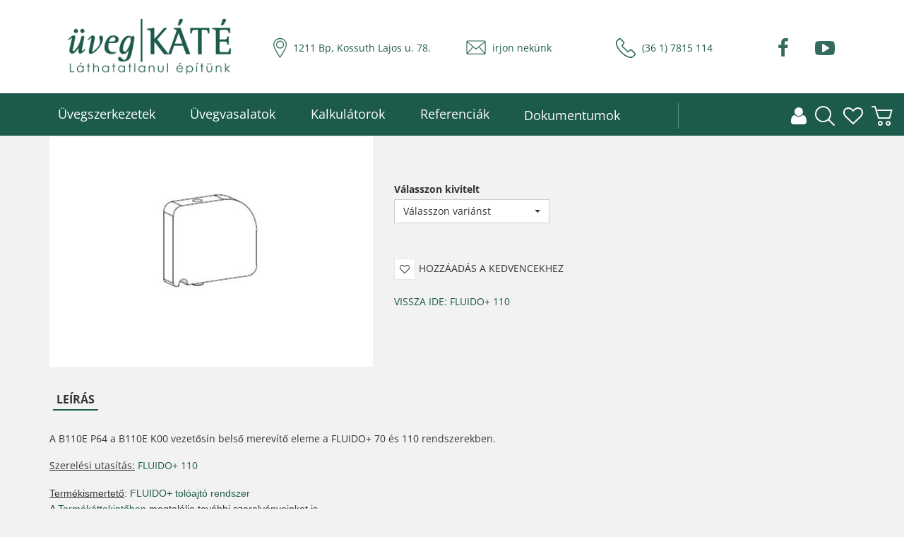

--- FILE ---
content_type: text/html; charset=utf-8
request_url: https://uvegkate.hu/vasalatok/uveg-toloajto-rendszerek/fluido-veg-tol-ajt-rendszer-mfda/fluido-110-vbzj/b110e-p64-alap.html
body_size: 43551
content:
<!DOCTYPE html><html lang=hu-hu dir=ltr class="responsive com-virtuemart view-productdetails no-layout no-task itemid-239 version-2.3"><head><meta http-equiv=Content-Type content="text/html; charset=utf-8"><base href=https://uvegkate.hu/vasalatok/uveg-toloajto-rendszerek/fluido-veg-tol-ajt-rendszer-mfda/fluido-110-vbzj/b110e-p64-alap.html /><meta http-equiv=content-type content="text/html; charset=utf-8"/><meta http-equiv=X-UA-Compatible content="IE=edge"/><meta name=title content="B110E P64 Fluido+ távtartó-merevítő fixüveg nélkül"/><meta name=HandheldFriendly content=true /><meta name=apple-touch-fullscreen content=yes /><meta name=viewport content="width=device-width, initial-scale=1.0"/><meta name=description content="B110E P64 Fluido+ távtartó-merevítő fixüveg nélkül FLUIDO+ 110 "/><title>FLUIDO+ 110: B110E P64 Fluido+ távtartó-merevítő fixüveg nélkül</title><link href=https://uvegkate.hu/vasalatok/uveg-toloajto-rendszerek/fluido-veg-tol-ajt-rendszer-mfda/fluido-70-miaj/b110e-p64-alap.html rel=canonical /><link href=https://fonts.gstatic.com rel=dns-prefetch /><link href=/images/favicon.png rel="shortcut icon" type=image/x-icon /><link rel=stylesheet href=/media/vpframework/optimized/gz/1440/e072f2cf8b315c9e0bd626ebe6bf45dd.css /> <script type=application/json class="joomla-script-options new">{"csrf.token":"a90aed21236ca8b9010701f2898302b7","system.paths":{"root":"","base":""},"joomla.jtext":{"JALL":"Mind","JCANCEL":"M\u00e9gse","JSAVE":"Ment\u00e9s","JSHOW":"Megjelen\u00edt\u00e9s","JSUBMIT":"Ind\u00edt\u00e1s","JYES":"Igen","JNO":"Nem","ERROR":"Hiba","MESSAGE":"\u00dczenet","NOTICE":"\u00c9rtes\u00edt\u00e9s","WARNING":"Figyelmeztet\u00e9s","JLIB_HTML_BEHAVIOR_CLOSE":"Bez\u00e1r\u00e1s","PLG_SYSTEM_VPFRAMEWORK_COMPARE":"\u00d6sszehasonl\u00edt\u00e1s","PLG_SYSTEM_VPFRAMEWORK_WISHLIST_SHOW":"Kedvencek megtekint\u00e9se","COM_VIRTUEMART_PRODUCT_ADDED_SUCCESSFULLY":"A term\u00e9k sikeresen hozz\u00e1adva","TPL_VP_SMART_SELECTPICKER_NOTHING_SELECTED":"Nothing selected","TPL_VP_SMART_SELECTPICKER_NO_RESULT":"No results match","TPL_VP_SMART_SELECTPICKER_ITEM_SELECTED":"{0} item selected","TPL_VP_SMART_SELECTPICKER_N_ITEMS_SELECTED":"{0} items selected","TPL_VP_SMART_SELECTPICKER_ITEM_LIMIT_REACHED":"Limit reached ({n} item max)","TPL_VP_SMART_SELECTPICKER_N_ITEMS_LIMIT_REACHED":"Limit reached ({n} items max)","TPL_VP_SMART_SELECTPICKER_GROUP_ITEM_LIMIT_REACHED":"Group limit reached ({n} item max)","TPL_VP_SMART_SELECTPICKER_GROUP_N_ITEMS_LIMIT_REACHED":"Group limit reached ({n} items max)","TPL_VP_SMART_SELECTPICKER_SELECT_ALL":"\u00d6sszes kijel\u00f6l\u00e9se","TPL_VP_SMART_SELECTPICKER_DESELECT_ALL":"Deselect All","TPL_VP_SMART_SELECTPICKER_SEPARATOR":", ","PLG_SYSTEM_VPFRAMEWORK_ITEM_ADDED":"Sikeresen hozz\u00e1adta az elemet","JLIB_FORM_FIELD_INVALID":"\u00c9rv\u00e9nytelen mez\u0151:&#160"}}</script> <script src=/media/vpframework/js/media/system/js/core.js?885dfbc9f7e5f4588b8aa96441ad2855></script> <script src=/media/jui/js/jquery.min.js?885dfbc9f7e5f4588b8aa96441ad2855></script> <script src=/media/jui/js/jquery-noconflict.js?885dfbc9f7e5f4588b8aa96441ad2855></script> <script src=/media/jui/js/jquery-migrate.min.js?885dfbc9f7e5f4588b8aa96441ad2855></script> <script src=/templates/vp_smart/js/jquery-ui.min.js></script> <script src=/components/com_virtuemart/assets/js/jquery.ui.autocomplete.html.js></script> <script src=/components/com_virtuemart/assets/js/jquery.noconflict.js async=async></script> <script src="/templates/vp_smart/js/vmsite.js?vmver=69eb5cb8"></script> <script src="/templates/vp_smart/js/cvfind.js?vmver=69eb5cb8" defer=defer></script> <script src="/components/com_virtuemart/assets/js/chosen.jquery.min.js?vmver=69eb5cb8"></script> <script src="/templates/vp_smart/js/vmprices.js?vmver=69eb5cb8"></script> <script src="/templates/vp_smart/js/dynupdate.js?vmver=69eb5cb8"></script> <script src="/components/com_virtuemart/assets/js/fancybox/jquery.fancybox-1.3.4.pack.js?vmver=1.3.4"></script> <script src="/media/vpframework/js/modernizr.min.js?v=5.3"></script> <script src=/media/vpframework/js/fix-ui-conflict.js></script> <script src="/media/vpframework/js/bootstrap.min.js?v=5.3"></script> <script src="/media/vpframework/js/vpframework.min.js?v=5.3"></script> <script src="/media/vpframework/js/bootstrap-dialog.min.js?v=5.3"></script> <script src="/media/vpframework/js/bootstrap-select.min.js?v=5.3"></script> <script src="/media/vpframework/js/jquery.easing.min.js?v=5.3"></script> <script src="/media/vpframework/js/jquery.hoverIntent.min.js?v=5.3"></script> <script src="/media/vpframework/js/jquery.lazyload.min.js?v=5.3"></script> <script src="/media/vpframework/js/jquery.raty.min.js?v=5.3"></script> <script src="/media/vpframework/js/jquery.waitforimages.min.js?v=5.3"></script> <script src="/media/vpframework/js/jquery.equalheight.min.js?v=5.3"></script> <script src="/media/vpframework/js/jquery.owl.carousel.min.js?v=5.3"></script> <script src="/media/vpframework/js/scrollreveal.min.js?v=5.3"></script> <script src="/media/vpframework/js/jquery.nanoscroller.min.js?v=5.3"></script> <script src="/media/vpframework/js/jquery.mmenu.all.min.js?v=5.3"></script> <script src="/media/vpframework/js/jquery.imagelightbox.min.js?v=5.3"></script> <script src="/media/vpframework/js/jquery.imagelightbox.helper.min.js?v=5.3"></script> <script src="/media/vpframework/js/jquery.cloudzoom.modified.min.js?v=5.3"></script> <script src="/templates/vp_smart/js/menu.min.js?v=2.3"></script> <script src="/templates/vp_smart/js/megamenu.min.js?v=2.3"></script> <script src="/templates/vp_smart/js/offcanvas.min.js?v=2.3"></script> <script src="/templates/vp_smart/js/template.min.js?v=2.3"></script> <script src=/media/system/js/punycode.js?885dfbc9f7e5f4588b8aa96441ad2855></script> <script src=/media/vpframework/js/media/system/js/validate.js?885dfbc9f7e5f4588b8aa96441ad2855></script> <script src="/modules/mod_vp_ajax_search/assets/js/ajaxsearch.min.js?ver=1.2"></script> <script src="/templates/vp_smart/js/custom/uvegkate.js?v=2.3"></script> <script>if(typeof Virtuemart==="undefined"){var Virtuemart={};}
var vmSiteurl='https://uvegkate.hu/';Virtuemart.vmSiteurl=vmSiteurl;var vmLang='&lang=hu';Virtuemart.vmLang=vmLang;var vmLangTag='hu';Virtuemart.vmLangTag=vmLangTag;var Itemid='&Itemid=239';Virtuemart.addtocart_popup="1";var usefancy=true;var sr=window.sr||ScrollReveal();jQuery(document).ready(function($){$(window).load(function(){$(document).trigger('updateVirtueMartCartModule');});});</script> <script type=application/json class="vpf-script-options new">{"URI":"\/index.php","AJAXURI":"\/index.php?option=com_ajax&plugin=vpframework&format=json","PATH":"https:\/\/uvegkate.hu\/","TOKEN":"a90aed21236ca8b9010701f2898302b7","ITEMID":239,"UPDATE_TOKEN":0,"VP_MINICART_MODULE_CLASS":"vp-minicart","VP_WISHLIST_MODULE_CLASS":"vp-wishlist"}</script><meta name=google-site-verification content=C6XrbPFUsNojf598-kP1hBNDRNPHdeD6yQN5nGGgf9o /> <script>(function(w,d,s,l,i){w[l]=w[l]||[];w[l].push({'gtm.start':new Date().getTime(),event:'gtm.js'});var f=d.getElementsByTagName(s)[0],j=d.createElement(s),dl=l!='dataLayer'?'&l='+l:'';j.async=true;j.src='https://www.googletagmanager.com/gtm.js?id='+i+dl;f.parentNode.insertBefore(j,f);})(window,document,'script','dataLayer','GTM-WQDH7T2');</script> <script type=application/ld+json>{"@context":"https://schema.org","@type":"LocalBusiness","name":"Üveg|KÁTÉ Kereskedelmi és Tanácsadó Kft.","image":"https://uvegkate.hu/images/headers/uvegkate.png","@id":"","url":"https://uvegkate.hu/","telephone":"(36 1) 7815 114","address":{"@type":"PostalAddress","streetAddress":"Kossuth Lajos u. 78.","addressLocality":"Budapest","postalCode":"1211","addressCountry":"HU"},"openingHoursSpecification":[{"@type":"OpeningHoursSpecification","dayOfWeek":["Monday","Tuesday","Wednesday","Thursday"],"opens":"08:00","closes":"16:00"},{"@type":"OpeningHoursSpecification","dayOfWeek":"Friday","opens":"08:00","closes":"13:00"}]}</script> </head><body><div class=vpf-wrapper> <header id=vpf-header class=affix-on-scroll><div class=header-top><div class=container-fluid><div class=inner-container><div class=container><div class="row logobar"><div class="col-md-3 vpf-logo col-sm-12 col-xs-12"> <a class=brand href=/><img class="site-logo logo-general img-responsive" src=https://uvegkate.hu/images/headers/uvegkate.png alt="Üveg Káté"/></a> </div><div class="col-md-9 contacts hidden-sm hidden-xs"><div class="container-fluid "><div class=row><div class="col-md-4 col-xs-12 nowrap"><i class="icon icon-address">&nbsp;</i> <a href=https://goo.gl/maps/XNVcTNSxRFGsqWhd9 target=_blank>1211 Bp, Kossuth Lajos u. 78.</a></div><div class="col-md-3 col-xs-12 nowrap"><i class="icon icon-email">&nbsp;</i> <a href=/irjon-nekunk>írjon nekünk</a></div><div class="col-md-3 col-xs-12 nowrap"><i class="icon icon-phone">&nbsp;</i> <a href=tel:003617815114>(36 1) 7815 114</a></div><div class="col-md-2 col-xs-6 nowrap social"><div class="container-fluid "><div class=row><div class="col-md-6 nowrap text-right"><a href="https://www.facebook.com/uvegkate.kft/?ref=br_rs" target=_blank><i class="fa fa-2x fa-facebook">&nbsp;</i></a></div><div class="col-md-6 col-xs-12 nowrap text-center"><a href=https://www.youtube.com/channel/UC60gcrNtqqSGBKJt2wJyWuw target=_blank><i class="fa fa-2x fa-youtube-play">&nbsp;</i></a></div></div></div></div></div></div></div></div></div><div class="row row-fluid headbar"><div class="offcanvas-toggle-container hidden-lg hidden-md"> <a class="btn navbar-toggle vpf-offcanvas-toggle" href=#vpf-offcanvas> <span class=sr-only>Toggle menu</span> <i class="fa fa-bars fa-2x"></i> </a> </div><div class="col-md-9 header-add-margin hidden-sm hidden-xs"> <nav class="navbar navbar-mainmenu visible-md-block visible-lg-block vpf-mainmenu" role=navigation><div class="collapse navbar-collapse vpf-mega-menu-container"><ul class="nav navbar-nav vpf-menu" data-animate=slide data-easing-open=easeInQuad data-easing-close=easeInQuad data-easing-time=150> <li class="menuitem item-245 level-1 deeper parent mega-expand"><a href=/uvegszerkezetek.html><span class=menu-group><span class=menu-title>Üvegszerkezetek</span></span></a><div class="mega-sub-cont mega-menu-expand" data-megamenu-width=212><ul class="row row-condensed"><li class="menuitem item-317 level-2 submenu col-xs-12"><a href=/uvegszerkezetek/loft-stilus.html><span class=menu-group><span class=menu-title>Loft stílus</span></span></a></li><li class="menuitem item-246 level-2 submenu col-xs-12"><a href=/uvegszerkezetek/uvegajto.html><span class=menu-group><span class=menu-title>Üvegajtó</span></span></a></li><li class="menuitem item-247 level-2 submenu col-xs-12"><a href=/uvegszerkezetek/uvegfal.html><span class=menu-group><span class=menu-title>Üvegfal</span></span></a></li><li class="menuitem item-249 level-2 submenu col-xs-12"><a href=/uvegszerkezetek/uveg-toloajto.html><span class=menu-group><span class=menu-title>Üveg tolóajtó</span></span></a></li><li class="menuitem item-250 level-2 submenu col-xs-12"><a href=/uvegszerkezetek/uveg-korlatok.html><span class=menu-group><span class=menu-title>Üveg korlátok</span></span></a></li><li class="menuitem item-251 level-2 submenu col-xs-12"><a href=/uvegszerkezetek/zuhanykabin-zuhanyajto.html><span class=menu-group><span class=menu-title>Zuhanykabin, zuhanyajtó</span></span></a></li><li class="menuitem item-252 level-2 submenu col-xs-12"><a href=/uvegszerkezetek/jarhato-uvegfodem.html><span class=menu-group><span class=menu-title>Járható üvegfödém</span></span></a></li><li class="menuitem item-253 level-2 submenu col-xs-12"><a href=/uvegszerkezetek/uzletportal.html><span class=menu-group><span class=menu-title>Üzletportál</span></span></a></li></ul></div></li><li class="menuitem item-235 level-1 active deeper parent mega-expand"><a href=/vasalatok.html><span class=menu-group><span class=menu-title>Üvegvasalatok</span></span></a><div class="mega-sub-cont mega-menu-expand" data-megamenu-width=212><ul class="row row-condensed"><li class="menuitem item-236 level-2 submenu col-xs-12"><a href=/vasalatok/belteri-uvegajto-szerelvenyek.html><span class=menu-group><span class=menu-title>Beltéri üvegajtó zsanérok</span></span></a></li><li class="menuitem item-237 level-2 submenu col-xs-12"><a href=/vasalatok/zuhanykabin-szerelvenyek.html><span class=menu-group><span class=menu-title>Zuhanykabin szerelvények </span></span></a></li><li class="menuitem item-238 level-2 submenu col-xs-12"><a href=/vasalatok/portal-szerelvenyek.html><span class=menu-group><span class=menu-title>Portál szerelvények</span></span></a></li><li class="menuitem item-239 level-2 submenu active active col-xs-12"><a href=/vasalatok/uveg-toloajto-rendszerek.html><span class=menu-group><span class=menu-title>Üveg tolóajtó rendszerek</span></span></a></li><li class="menuitem item-240 level-2 submenu col-xs-12"><a href=/vasalatok/fixuveg-rogzitesek.html><span class=menu-group><span class=menu-title>Üvegfalak </span></span></a></li><li class="menuitem item-241 level-2 submenu col-xs-12"><a href=/vasalatok/uvegajto-zarak-fogantyuk.html><span class=menu-group><span class=menu-title>Üvegajtó zárak, fogantyúk</span></span></a></li><li class="menuitem item-242 level-2 submenu col-xs-12"><a href=/vasalatok/uveg-elotetok.html><span class=menu-group><span class=menu-title>Üveg előtetők</span></span></a></li><li class="menuitem item-243 level-2 submenu col-xs-12"><a href=/vasalatok/uvegkorlatok.html><span class=menu-group><span class=menu-title>Üvegkorlátok </span></span></a></li><li class="menuitem item-244 level-2 submenu col-xs-12"><a href=/vasalatok/uvegbutorok.html><span class=menu-group><span class=menu-title>Üvegbútorok </span></span></a></li></ul></div></li><li class="menuitem item-307 level-1 deeper parent mega-expand"><a href=/kalkulatorok.html><span class=menu-group><span class=menu-title>Kalkulátorok</span></span></a><div class="mega-sub-cont mega-menu-expand" data-megamenu-width=230><ul class="row row-condensed"><li class="menuitem item-308 level-2 submenu deeper parent mega-expand col-xs-12"><a href=/kalkulatorok/toloajto-kalkulatorok.html><span class=menu-group><span class=menu-title>Tolóajtó kalkulátorok</span></span></a><div class="mega-sub-cont mega-menu-expand" data-megamenu-width=auto><ul class="row row-condensed"><li class="menuitem item-267 level-3 submenu col-xs-12"><a href=/kalkulatorok/toloajto-kalkulatorok/egyszarnyu-toloajto-arkalkulator.html><span class=menu-group><span class=menu-title>Egyszárnyú tolóajtó árkalkulátor </span></span></a></li><li class="menuitem item-271 level-3 submenu col-xs-12"><a href=/kalkulatorok/toloajto-kalkulatorok/ketszarnyu-toloajto-arkalkulator.html><span class=menu-group><span class=menu-title>Kétszárnyú tolóajtó árkalkulátor </span></span></a></li><li class="menuitem item-272 level-3 submenu col-xs-12"><a href=/kalkulatorok/toloajto-kalkulatorok/ozarodo-keret-nelkuli-uveg-toloajto-koltseg-kalkulator.html><span class=menu-group><span class=menu-title>Özárodó, keret nélküli, üveg tolóajtó költség kalkulátor</span></span></a></li></ul></div></li><li class="menuitem item-309 level-2 submenu deeper parent mega-expand col-xs-12"><a href=/kalkulatorok/zuhanykabin-kalkulatorok.html><span class=menu-group><span class=menu-title>Zuhanykabin kalkulátorok</span></span></a><div class="mega-sub-cont mega-menu-expand" data-megamenu-width=auto><ul class="row row-condensed"><li class="menuitem item-274 level-3 submenu col-xs-12"><a href=/kalkulatorok/zuhanykabin-kalkulatorok/walk-in-besetalos-zuhanykabin-koltseg-kalkulator.html><span class=menu-group><span class=menu-title>Walk-in &quot;besétálós&quot; zuhanykabin költség kalkulátor</span></span></a></li><li class="menuitem item-275 level-3 submenu col-xs-12"><a href=/kalkulatorok/zuhanykabin-kalkulatorok/ket-fal-koze-epitett-zuhanyajto-zuhanyfal-koltseg-kalkulator.html><span class=menu-group><span class=menu-title>Két fal közé épített zuhanyajtó, zuhanyfal költség kalkulátor</span></span></a></li><li class="menuitem item-276 level-3 submenu col-xs-12"><a href=/kalkulatorok/zuhanykabin-kalkulatorok/falsarokba-epitett-zuhanykabin-koltseg-kalkulator.html><span class=menu-group><span class=menu-title>Falsarokba épített zuhanykabin költség kalkulátor</span></span></a></li><li class="menuitem item-277 level-3 submenu col-xs-12"><a href=/kalkulatorok/zuhanykabin-kalkulatorok/toloajtos-zuhanykabin-koltseg-kalkulator.html><span class=menu-group><span class=menu-title>Tolóajtós zuhanykabin költség kalkulátor</span></span></a></li><li class="menuitem item-278 level-3 submenu col-xs-12"><a href=/kalkulatorok/zuhanykabin-kalkulatorok/kadparavan-koltseg-kalkulator.html><span class=menu-group><span class=menu-title>Kádparaván költség kalkulátor</span></span></a></li><li class="menuitem item-279 level-3 submenu col-xs-12"><a href=/kalkulatorok/zuhanykabin-kalkulatorok/slash-zuhanykabin-koltseg-kalkulator.html><span class=menu-group><span class=menu-title>SLASH zuhanykabin költség kalkulátor</span></span></a></li></ul></div></li><li class="menuitem item-310 level-2 submenu deeper parent mega-expand col-xs-12"><a href=/kalkulatorok/uvegfal-kalkulatorok.html><span class=menu-group><span class=menu-title>Üvegfal kalkulátorok</span></span></a><div class="mega-sub-cont mega-menu-expand" data-megamenu-width=auto><ul class="row row-condensed"><li class="menuitem item-311 level-3 submenu col-xs-12"><a href=/kalkulatorok/uvegfal-kalkulatorok/uvegfalak-tokba-csukodo-egyszarnyu-uvegajtoval.html><span class=menu-group><span class=menu-title>Üvegfalak tokba csukodó, egyszárnyú üvegajtóval</span></span></a></li></ul></div></li></ul></div></li><li class="menuitem item-254 level-1"><a href=/referenciak.html><span class=menu-group><span class=menu-title>Referenciák</span></span></a></li><li class="menuitem item-255 level-1 deeper parent mega-expand"><span class="separator nav-header"> <span class=menu-group><span class=menu-title>Dokumentumok</span></span></span><div class="mega-sub-cont mega-menu-expand" data-megamenu-width=212><ul class="row row-condensed"><li class="menuitem item-284 level-2 submenu col-xs-12"><a href=/dokumentumok/prospektusok.html><span class=menu-group><span class=menu-title>Prospektusok</span></span></a></li><li class="menuitem item-285 level-2 submenu col-xs-12"><a href=/dokumentumok/bemutato-videok.html><span class=menu-group><span class=menu-title>Bemutató videók</span></span></a></li><li class="menuitem item-286 level-2 submenu col-xs-12"><a href=/dokumentumok/minositesek.html><span class=menu-group><span class=menu-title>Minősítések</span></span></a></li><li class="menuitem item-287 level-2 submenu col-xs-12"><a href=/dokumentumok/szerelesi-utasitasok.html><span class=menu-group><span class=menu-title>Szerelési utasítások</span></span></a></li><li class="menuitem item-288 level-2 submenu col-xs-12"><a href=/dokumentumok/tisztitasi-utasitas.html><span class=menu-group><span class=menu-title>Tisztítási utasítás </span></span></a></li></ul></div></li></ul></div></nav> </div><div class="col-md-3 head-icons last-group"><div class="navbar navbar-offcanvas"><div class="navbar-offcanvas-modules align-right" data-align=check><div class="login-mod-icon inline-block header-add-margin"> <a href=/bejelentkezes.html class="color-base show-header-login"><i class="fa fa-user fa-2x"></i></a> </div><div class="search-mod-icon inline-block header-add-margin"> <a href=# class="color-base show-header-search"><i class="fa fa-smart-search fa-2x"></i></a> </div><div class="wishlist-mod inline-block header-add-margin"><div class=vp-wishlist><div class=vp-dropmod-container><div class="vp-dropmod-anchor btn-jewel-group"> <a href=# class="color-base empty"><i class="fa fa-heart-o fa-2x"></i></a> </div><div class=vp-dropmod-inner><div class=vp-dropmod-contents><div class="vp-dropmod-header empty"><div class="row row-mini"><div class="col-xs-12 align-center"> Kedvencek listája üres </div></div></div><div class="vp-dropmod-loader hide"><div class=inner></div></div></div></div></div></div></div><div class="mini-cart-mod inline-block header-add-margin"><div class=vp-minicart><div class=vp-dropmod-container><div class="vp-dropmod-anchor btn-jewel-group"> <a href=/cart.html class="color-base empty"> <i class="fa fa-smart-cart-o fa-2x"></i> </a> <div class="jewel jewel-top jewel-invert hide"> <span class=product-count>0</span> </div></div> <span class=mini-cart-total>0 Ft</span> <div class=vp-dropmod-inner><div class=vp-dropmod-contents><div class="vp-dropmod-header empty"><div class="row row-mini"><div class="col-xs-12 align-center"> Nincs termék a Kosárban. </div></div></div><div class="vp-dropmod-loader hide"><div class=inner></div></div></div></div></div></div></div><div class="scroll-to-top-cont inline-block hidden-md hidden-lg"> <a href=# class="scroll-to-top-sm color-base" data-scroll=top> <span class=sr-only>Az oldal tetejére</span><i class="fa fa-angle-double-up fa-2x"></i> </a> <a href=# class="scroll-to-bottom-sm color-base" data-scroll=bottom> <span class=sr-only>PLG_SYSTEM_VPFRAMEWORK_SCROLL_TO_BOTTOM</span><i class="fa fa-angle-double-down fa-2x"></i> </a> </div></div></div></div></div></div></div><div class=header-search><div class=header-search-inner><div class=search><form action="/shop.html?search=true" data-action="/component/ajax/?module=vp_ajax_search&amp;method=get&amp;format=json&amp;Itemid=239" class=vpajaxsearch-line-loader method=get data-searchform><div class=vpajaxsearch-loader-wrapper><div class=vpajaxsearch-loader></div></div> <label for=mod-vp-ajax-search-searchword class=sr-only></label> <input type=search name=keyword id=mod-vp-ajax-search-searchword class="form-control search-query input-lg" value="" placeholder="Termékek keresése..." autocomplete=off data-ajaxsearch=true data-foundtext=Találatok data-viewalltext=Összes data-limit=12 data-catid=0 data-minchars=2 /> <input type=hidden name=option value=com_virtuemart /> <input type=hidden name=view value=category /> <input type=hidden name=limitstart value=0 /> <input type=hidden name=virtuemart_category_id value=0 /> </form></div> <a href=# class="close-header-search light-link pull-right"><i class="fa fa-smart-cross fa-2x"></i></a> </div></div></div> <script id=cookieyes src=https://cdn-cookieyes.com/client_data/614312b869c07ae102c0130e/script.js></script> </header><div id=mainbody><div class=container><div class=row><div id=content class="col-xs-12 col-sm-12 col-md-12"> <main id=main role=main><div id=system-message-container> </div><article class="productdetails-view vm-productdetails" itemscope itemtype=http://schema.org/Product><div class=row><div class="col-md-5 col-sm-5"><figure class=product-image-gallery-cont><meta itemprop=image content=https://uvegkate.hu/images/virtuemart/product/B110EP64.jpg /><div class=product-image-gallery-main-cont> <a href=/images/virtuemart/product/B110EP64.jpg class=vpf-zoom id=product-image-gallery rel="adjustX: 10, adjustY:0"> <img src=/images/virtuemart/product/B110EP64.jpg alt="B110E P64 Fluido+ távtartó-merevítő fixüveg nélkül" class=responsive-image /> </a> </div><div class=hide> <a href=/images/virtuemart/product/B110EP64.jpg class=vpf-zoom-gallery data-key=0 data-sync=#product-light-box-images rel="useZoom: 'product-image-gallery', smallImage: '/images/virtuemart/product/B110EP64.jpg'"> <img src=/images/virtuemart/product/resized/B110EP64_420x560.jpg alt=B110EP64 /> </a> </div><div id=product-light-box-images> <a href=/images/virtuemart/product/B110EP64.jpg title="B110E P64 Fluido+ távtartó-merevítő fixüveg nélkül" class=active data-key=0 data-imagelightbox=f></a> </div></figure></div><div class="col-md-7 col-sm-7"><div class=product-title-cont><h1 class=product-title itemprop=name>B110E P64 Fluido+ távtartó-merevítő fixüveg nélkül</h1></div><div class="product-rating-cont clearfix"> </div><div class=product-price-stock-sku-cont><div class=product-price id=productPrice3198 itemprop=offers itemscope itemtype=http://schema.org/Offer><meta itemprop=price content=""/><meta itemprop=priceCurrency content=HUF /><meta itemprop=availability content=http://schema.org/OutOfStock /><div class=product-sales-price> </div> </div><div class="product-stock-sku-cont row row-condensed"> </div> </div><div class=product-addtocart-cont><div class=addtocart-area><form method=post class="product js-recalculate" action=/vasalatok/uveg-toloajto-rendszerek.html target=_parent><div class=product-cart-variants><div class="product-field product-field-type-A"><div class=product-fields-title-wrapper> <span class=product-fields-title>Válasszon kivitelt</span> </div><div class=product-field-display> <select id=customProductData_3198_710 name=field[3198][710][customfield_value] size=1 class="vm-field-selectpicker no-vm-bind avselection" data-dynamic-update=1> <option value=/shop/b110e-p64-alap.html selected=selected>V&aacute;lasszon vari&aacute;nst</option> <option value=/vasalatok/uveg-toloajto-rendszerek/fluido-veg-tol-ajt-rendszer-mfda/fluido-110-vbzj/b110e-p64-19.html>B110E P64-19 Alaptest</option> </select> </div></div></div><div class="addtocart-bar clearfix"> </div> <input type=hidden name=option value=com_virtuemart /> <input type=hidden name=view value=cart /> <input type=hidden name=virtuemart_product_id[] value=3198 /> <input type=hidden class=pname value="B110E P64 Fluido+ távtartó-merevítő fixüveg nélkül"/> <input type=hidden name=Itemid value=239 /> </form></div></div><div class="product-action-buttons-cont first-set"> <button type=button class="vpf-addtowishlist-btn btn btn-nobg" title="Hozzáadás a kedvencekhez" data-productname="B110E P64 Fluido+ távtartó-merevítő fixüveg nélkül" data-productid=3198> <i class="fa fa-heart-o"></i><span>Hozzáadás a kedvencekhez</span> </button> </div><div class=product-action-buttons-cont> <a href=/vasalatok/uveg-toloajto-rendszerek/fluido-veg-tol-ajt-rendszer-mfda/fluido-110-vbzj.html class="btn btn-nobg hover-invert btn-backtocat" title="FLUIDO+ 110">Vissza ide: FLUIDO+ 110</a> </div></div></div><div class=row><div class=col-xs-12><div class=product-bottom-cont><div class=product-tabpanel role=tabpanel><ul class="nav nav-list" role=tablist> <li role=presentation class=active> <a href=#tab-product-desc aria-controls=tab-product-desc role=tab data-toggle=tab>Leírás</a> </li> </ul><div class="tab-content with-list-tab"><div role=tabpanel class="tab-pane fade in active" id=tab-product-desc><div class=description><div style="text-align: justify;">A B110E P64 a B110E K00 vezetősín belső merevítő eleme a FLUIDO+ 70 és 110 rendszerekben.<br />  </div><div style="text-align: justify;"><span style="text-decoration: underline;">Szerelési utasítás:</span> <a href=/pdf/Szerelesi_utasitas/Fluido+B110E.pdf>FLUIDO+ 110</a> </div><div style="text-align: justify;"> </div><div style="text-align: justify;"><div style="line-height: 20.8px; text-align: justify;"><span style="font-family: arial, helvetica, sans-serif;"><span style="font-size: 14px;"><span style="line-height: 1.6em;"><u>Termékismertető</u>: <a href=/pdf/FLUIDO/FLUIDO+.pdf>FLUIDO+ tolóajtó rendszer</a></span></span></span></div><div style="line-height: 20.8px; text-align: justify;"><p style="line-height: 20.8px;"><span style="font-family: arial, helvetica, sans-serif;"><span style="font-size: 14px;"><span style="line-height: 1.6em;">A </span><a style="line-height: 1.6em;" href=http://uvegkate.hu/pdf/Termekattekinto.pdf>Termékáttekintőben</a><span style="line-height: 1.6em;"> megtalálja további szerelvényeinket is.</span></span></span></p><p style="line-height: 20.8px;"> </p></div></div></div></div></div></div></div></div></div> <script id=avselvars-js>(function($){$(function(){Virtuemart.setBrowserState=true;$(document).on('init.avselect',function(){$('select.avselection').off('change',Virtuemart.avFind).on('change',{},Virtuemart.avFind);});$(document).trigger('init.avselect');$('body').on('updateVirtueMartProductDetail',function(){$(document).trigger('init.avselect');});$(document).on('vm.category.page.loaded',function(){$(document).trigger('init.avselect');});});})(jQuery);</script> <script id=updateChosen-js>if(typeof Virtuemart==="undefined")
var Virtuemart={};Virtuemart.updateChosenDropdownLayout=function(){var vm2string={editImage:'edit image',select_all_text:'Összes kijelölése',select_some_options_text:'Elérhető mindenkinek'};jQuery("select.vm-chzn-select").chosen({enable_select_all:true,select_all_text:vm2string.select_all_text,select_some_options_text:vm2string.select_some_options_text,disable_search_threshold:5});}
jQuery(document).ready(function(){Virtuemart.updateChosenDropdownLayout($);});</script> <script id=updDynamicListeners-js>jQuery(document).ready(function($){if(Virtuemart.container){Virtuemart.updateDynamicUpdateListeners();}});</script> <script id=ready.vmprices-js>jQuery(document).ready(function($){Virtuemart.product($("form.product"));});</script> <script id=productImageGallery-js>jQuery(document).ready(function($){$(document).on('vm.product.images.loaded',function(){$('.product-thumb-carousel').owlCarousel({itemsCustom:[[0,1],[219,2],[299,3],[459,4],[640,5],[747,3],[1259,4]],responsiveRefreshRate:50,autoPlay:5000,theme:'owl-thumbnail-carousel',navigation:true,pagination:false,slideSpeed:200,paginationSpeed:800,rewindSpeed:600,stopOnHover:true,rewindNav:true,navigationText:false});});$(document).trigger('vm.product.images.loaded');$('body').on('updateVirtueMartProductDetail',function(){$(document).trigger('vm.product.images.loaded');});});</script> <script id=productRating-js>jQuery(document).ready(function($){$(document).on('vpf.rating.updated',function(){$('.vm-product-rating').raty({score:function(){return $(this).data('score')?$(this).data('score'):0;},numberMax:5,number:5,hints:['1 Csillag','2 Csillag','3 Csillag','4 Csillag','5 Csillag'],starType:'i',halfShow:true,readOnly:true,noRatedMsg:'Még nincs értékelve'});});$(document).trigger('vpf.rating.updated');});</script> <script id=relatedProductsGallery-js>jQuery(document).ready(function($){$(document).on('vm.product.related.loaded',function(){$('.related-products-carousel').owlCarousel({itemsCustom:[[0,1],[219,1],[299,1],[459,2],[640,3],[747,4],[1259,4]],responsiveRefreshRate:50,autoPlay:5000,theme:'owl-nav-side',navigation:false,pagination:true,slideSpeed:200,paginationSpeed:800,rewindSpeed:600,stopOnHover:true,rewindNav:true,navigationText:false,autoHeight:false,});});$(document).trigger('vm.product.related.loaded');$('body').on('updateVirtueMartProductDetail',function(){$(document).trigger('vm.product.related.loaded');});});</script> </article> <script>Virtuemart.container=jQuery('.productdetails-view');Virtuemart.containerSelector='.productdetails-view';</script> </main> </div> </div> </div> </div><section id=bottom class=bottom><div class=container><div class=inner-container><div class=bottom-horizontal><div class=row><div class="col-md-3 col-sm-6 col-xs-12 horizontal-module"><div class="module-cont module-autowidth" data-mod-id=126><h3 class=mod-header><span class=mod-header-title>Információk</span></h3><ul class="nav nav-pills nav-stacked"> <li class="menuitem item-256"><a href=/adatvedelmi-szabalyzat.html>Adatvédelmi szabályzat</a></li><li class="menuitem item-257"><a href=/altalanos-szerzodesi-feltetelek.html>Általános szerződési feltételek</a></li><li class="menuitem item-259"><a href=/impresszum.html>Impresszum</a></li></ul></div></div><div class="clearfix visible-xs"></div><div class="col-md-3 col-sm-6 col-xs-12 horizontal-module"><div class="module-cont module-autowidth" data-mod-id=127><h3 class=mod-header><span class=mod-header-title>Vevőszolgálat</span></h3><ul class="nav nav-pills nav-stacked"> <li class="menuitem item-260"><a href=/magunkrol.html>Rólunk</a></li><li class="menuitem item-261"><a href=/kapcsolat.html>Kapcsolat</a></li><li class="menuitem item-262"><a href=/bejelentkezes.html>Bejelentkezés</a></li><li class="menuitem item-263"><a href=/regisztracio.html>Regisztráció</a></li><li class="menuitem item-264"><a href=/fiokom.html>Fiókom</a></li></ul></div></div><div class="clearfix visible-sm"></div><div class="clearfix visible-xs"></div><div class="col-md-3 col-sm-6 col-xs-12 horizontal-module"><div class="module-cont module-autowidth" data-mod-id=121><h3 class=mod-header><span class=mod-header-title>Elérhetőségek</span></h3><div class=custom><ul class=list-inline> <li><strong>Cím:</strong> 1211 Bp, Kossuth Lajos u. 78.</li> <li><strong>E-mail: </strong><a href=mailto:info@uvegkate.hu>info@uvegkate.hu</a></li> <li><table> <tbody> <tr> <td style="vertical-align: top;"><strong>Telefon: </strong></td> <td><a href=tel:+3617815114>(36 1) 7815 114</a><br /><a href=tel:+3617814663>(36 1) 781 4663</a></td> </tr> <tr> <td style="vertical-align: top;"><strong>Nyitva: </strong></td> <td>Hétfő-Csütörtök 8-16 <br />Péntek 8-13</td> </tr> </tbody> </table> <strong> </strong></li> </ul></div></div></div><div class="clearfix visible-xs"></div><div class="col-md-3 col-sm-6 col-xs-12 horizontal-module"><div class="module-cont module-autowidth" data-mod-id=122><div class=custom><p><img src=/images/barion-card-payment-mark-2017-300px.png alt=""/></p><p><span style="font-size: 8pt;">A kényelmes és biztonságos online fizetést a Barion Payment Zrt. biztosítja. MNB engedély száma: H-EN-I-1064-/2013 bankkártya adatai áruházunkhoz nem jutnak el. </span></p></div></div></div><div class="clearfix visible-md visible-lg"></div><div class="clearfix visible-sm"></div><div class="clearfix visible-xs"></div></div></div></div></div></section><footer class=footer><div class=container><div class=inner-container><div class=row><div class="footer-mods footer-left col-md-12"><div class=module-cont data-mod-id=108><div class=footer1>Copyright &#169; 2026 Üveg Káté. Minden jog fenntartva.</div><div class=footer2>Created by: <a href=https://ideastyle.hu target=_blank>Ideastyle</a></div></div></div></div></div></div></footer><button type=button class="vpf-scroll-top-button hidden-xs hidden-sm" data-scroll=top title="Az oldal tetejére"> <span class=sr-only>Az oldal tetejére</span><i class="fa fa-angle-up" aria-hidden=true></i> </button> </div><div id=footer-toolbar class="hidden-md hidden-lg"></div><div id=vpf-offcanvas class=nano data-sliding=true data-classes=mm-slide data-position=right data-zposition=back data-counters=true data-header-add=true data-header-title=Menu><ul class=vpf-offcanvas-menu> <li class="menuitem item-245 deeper parent"><a href=/uvegszerkezetek.html><span class=menu-item-title>Üvegszerkezetek</span><span class=opener></span></a><ul class=nav-child><li class="menuitem item-317"><a href=/uvegszerkezetek/loft-stilus.html><span class=menu-item-title>Loft stílus</span></a></li><li class="menuitem item-246"><a href=/uvegszerkezetek/uvegajto.html><span class=menu-item-title>Üvegajtó</span></a></li><li class="menuitem item-247"><a href=/uvegszerkezetek/uvegfal.html><span class=menu-item-title>Üvegfal</span></a></li><li class="menuitem item-249"><a href=/uvegszerkezetek/uveg-toloajto.html><span class=menu-item-title>Üveg tolóajtó</span></a></li><li class="menuitem item-250"><a href=/uvegszerkezetek/uveg-korlatok.html><span class=menu-item-title>Üveg korlátok</span></a></li><li class="menuitem item-251"><a href=/uvegszerkezetek/zuhanykabin-zuhanyajto.html><span class=menu-item-title>Zuhanykabin, zuhanyajtó</span></a></li><li class="menuitem item-252"><a href=/uvegszerkezetek/jarhato-uvegfodem.html><span class=menu-item-title>Járható üvegfödém</span></a></li><li class="menuitem item-253"><a href=/uvegszerkezetek/uzletportal.html><span class=menu-item-title>Üzletportál</span></a></li></ul></li><li class="menuitem item-235 active deeper open parent"><a href=/vasalatok.html><span class=menu-item-title>Üvegvasalatok</span><span class=opener></span></a><ul class=nav-child><li class="menuitem item-236"><a href=/vasalatok/belteri-uvegajto-szerelvenyek.html><span class=menu-item-title>Beltéri üvegajtó zsanérok</span></a></li><li class="menuitem item-237"><a href=/vasalatok/zuhanykabin-szerelvenyek.html><span class=menu-item-title>Zuhanykabin szerelvények </span></a></li><li class="menuitem item-238"><a href=/vasalatok/portal-szerelvenyek.html><span class=menu-item-title>Portál szerelvények</span></a></li><li class="menuitem item-239 current active"><a href=/vasalatok/uveg-toloajto-rendszerek.html><span class=menu-item-title>Üveg tolóajtó rendszerek</span></a></li><li class="menuitem item-240"><a href=/vasalatok/fixuveg-rogzitesek.html><span class=menu-item-title>Üvegfalak </span></a></li><li class="menuitem item-241"><a href=/vasalatok/uvegajto-zarak-fogantyuk.html><span class=menu-item-title>Üvegajtó zárak, fogantyúk</span></a></li><li class="menuitem item-242"><a href=/vasalatok/uveg-elotetok.html><span class=menu-item-title>Üveg előtetők</span></a></li><li class="menuitem item-243"><a href=/vasalatok/uvegkorlatok.html><span class=menu-item-title>Üvegkorlátok </span></a></li><li class="menuitem item-244"><a href=/vasalatok/uvegbutorok.html><span class=menu-item-title>Üvegbútorok </span></a></li></ul></li><li class="menuitem item-307 deeper parent"><a href=/kalkulatorok.html><span class=menu-item-title>Kalkulátorok</span><span class=opener></span></a><ul class=nav-child><li class="menuitem item-308 deeper parent"><a href=/kalkulatorok/toloajto-kalkulatorok.html><span class=menu-item-title>Tolóajtó kalkulátorok</span><span class=opener></span></a><ul class=nav-child><li class="menuitem item-267"><a href=/kalkulatorok/toloajto-kalkulatorok/egyszarnyu-toloajto-arkalkulator.html><span class=menu-item-title>Egyszárnyú tolóajtó árkalkulátor </span></a></li><li class="menuitem item-271"><a href=/kalkulatorok/toloajto-kalkulatorok/ketszarnyu-toloajto-arkalkulator.html><span class=menu-item-title>Kétszárnyú tolóajtó árkalkulátor </span></a></li><li class="menuitem item-272"><a href=/kalkulatorok/toloajto-kalkulatorok/ozarodo-keret-nelkuli-uveg-toloajto-koltseg-kalkulator.html><span class=menu-item-title>Özárodó, keret nélküli, üveg tolóajtó költség kalkulátor</span></a></li></ul></li><li class="menuitem item-309 deeper parent"><a href=/kalkulatorok/zuhanykabin-kalkulatorok.html><span class=menu-item-title>Zuhanykabin kalkulátorok</span><span class=opener></span></a><ul class=nav-child><li class="menuitem item-274"><a href=/kalkulatorok/zuhanykabin-kalkulatorok/walk-in-besetalos-zuhanykabin-koltseg-kalkulator.html><span class=menu-item-title>Walk-in &quot;besétálós&quot; zuhanykabin költség kalkulátor</span></a></li><li class="menuitem item-275"><a href=/kalkulatorok/zuhanykabin-kalkulatorok/ket-fal-koze-epitett-zuhanyajto-zuhanyfal-koltseg-kalkulator.html><span class=menu-item-title>Két fal közé épített zuhanyajtó, zuhanyfal költség kalkulátor</span></a></li><li class="menuitem item-276"><a href=/kalkulatorok/zuhanykabin-kalkulatorok/falsarokba-epitett-zuhanykabin-koltseg-kalkulator.html><span class=menu-item-title>Falsarokba épített zuhanykabin költség kalkulátor</span></a></li><li class="menuitem item-277"><a href=/kalkulatorok/zuhanykabin-kalkulatorok/toloajtos-zuhanykabin-koltseg-kalkulator.html><span class=menu-item-title>Tolóajtós zuhanykabin költség kalkulátor</span></a></li><li class="menuitem item-278"><a href=/kalkulatorok/zuhanykabin-kalkulatorok/kadparavan-koltseg-kalkulator.html><span class=menu-item-title>Kádparaván költség kalkulátor</span></a></li><li class="menuitem item-279"><a href=/kalkulatorok/zuhanykabin-kalkulatorok/slash-zuhanykabin-koltseg-kalkulator.html><span class=menu-item-title>SLASH zuhanykabin költség kalkulátor</span></a></li></ul></li><li class="menuitem item-310 deeper parent"><a href=/kalkulatorok/uvegfal-kalkulatorok.html><span class=menu-item-title>Üvegfal kalkulátorok</span><span class=opener></span></a><ul class=nav-child><li class="menuitem item-311"><a href=/kalkulatorok/uvegfal-kalkulatorok/uvegfalak-tokba-csukodo-egyszarnyu-uvegajtoval.html><span class=menu-item-title>Üvegfalak tokba csukodó, egyszárnyú üvegajtóval</span></a></li></ul></li></ul></li><li class="menuitem item-254"><a href=/referenciak.html><span class=menu-item-title>Referenciák</span></a></li><li class="menuitem item-255 deeper parent"><span class=nav-header>Dokumentumok</span><ul class=nav-child><li class="menuitem item-284"><a href=/dokumentumok/prospektusok.html><span class=menu-item-title>Prospektusok</span></a></li><li class="menuitem item-285"><a href=/dokumentumok/bemutato-videok.html><span class=menu-item-title>Bemutató videók</span></a></li><li class="menuitem item-286"><a href=/dokumentumok/minositesek.html><span class=menu-item-title>Minősítések</span></a></li><li class="menuitem item-287"><a href=/dokumentumok/szerelesi-utasitasok.html><span class=menu-item-title>Szerelési utasítások</span></a></li><li class="menuitem item-288"><a href=/dokumentumok/tisztitasi-utasitas.html><span class=menu-item-title>Tisztítási utasítás </span></a></li></ul></li></ul></div><div class="boot-modal modal-narrow fade" id=vpf-modal-login-box tabindex=-1 role=dialog aria-labelledby=modalLoginLabel aria-hidden=true><div class=modal-dialog><div class=modal-content><div class=modal-header> <button type=button class=close data-dismiss=modal> <span aria-hidden=true>&times;</span><span class=sr-only>Bezárás</span> </button><h4 class=modal-title>Belépés</h4></div><form action=/vasalatok/uveg-toloajto-rendszerek.html method=post id=vpf-modal-login-form class=form-validate role=form><div class=modal-body><div class="alert alert-warning hide" role=alert></div><div class=form-group> <label for=modal-login-username class=control-label>Felhasználói név</label> <input id=modal-login-username type=text name=username class=form-control size=25 required=true /> </div><div class=form-group> <label for=modal-login-passwd class=control-label>Jelszó</label> <input id=modal-login-passwd type=password name=password class=form-control size=25 required=true /> <div class=field-hint><a class=text-muted href="/fiokom.html?view=reset">Elfelejtette jelszavát?</a></div></div><div class=submission-buttons> <button type=submit tabindex=0 name=Submit class="btn btn-base btn-lg btn-wide">Belépés</button><div class=checkbox> <label for=modal-login-remember> <input id=modal-login-remember type=checkbox name=remember value=yes /> Emlékezzen rám </label> </div></div></div><div class=modal-footer><ul class="list-inline align-center"> <li> <a href="/fiokom.html?view=registration">Nincs fiókja?</a> </li> <li> <a href="/fiokom.html?view=remind">Elfelejtette felhasználónevét?</a> </li> </ul> </div> <input type=hidden name=option value=com_users /> <input type=hidden name=task value=user.login /> <input type=hidden name=return value=aW5kZXgucGhwP2Zvcm1hdD1odG1sJm9wdGlvbj1jb21fdmlydHVlbWFydCZ2aWV3PXByb2R1Y3RkZXRhaWxzJnZpcnR1ZW1hcnRfcHJvZHVjdF9pZD0zMTk4JnZpcnR1ZW1hcnRfY2F0ZWdvcnlfaWQ9MTU4MiZJdGVtaWQ9MjM5 data-value=aW5kZXgucGhwP2Zvcm1hdD1odG1sJm9wdGlvbj1jb21fdmlydHVlbWFydCZ2aWV3PXByb2R1Y3RkZXRhaWxzJnZpcnR1ZW1hcnRfcHJvZHVjdF9pZD0zMTk4JnZpcnR1ZW1hcnRfY2F0ZWdvcnlfaWQ9MTU4MiZJdGVtaWQ9MjM5 /> <div data-token=dynamic> <input type="hidden" name="a90aed21236ca8b9010701f2898302b7" value="1" /> </div></form></div></div></div><noscript><iframe src="https://www.googletagmanager.com/ns.html?id=GTM-WQDH7T2"
height=0 width=0 style=display:none;visibility:hidden></iframe></noscript></body></html>

--- FILE ---
content_type: text/css; charset=UTF-8
request_url: https://uvegkate.hu/media/vpframework/optimized/gz/1440/e072f2cf8b315c9e0bd626ebe6bf45dd.css
body_size: 71199
content:
.chzn-container{position:relative;display:inline-block;vertical-align:middle;font-size:13px;zoom:1;*display:inline;max-width:100%;margin-bottom:4px}.chzn-container .chzn-drop{position:absolute;top:100%;left:-9999px;z-index:1010;-webkit-box-sizing:border-box;-moz-box-sizing:border-box;box-sizing:border-box;width:100%;min-width:60px;border:1px solid #aaa;border-top:0;background:#fff;box-shadow:0 4px 5px rgba(0,0,0,0.15)}.chzn-container.chzn-with-drop .chzn-drop{left:0}.chzn-container-single .chzn-single{position:relative;display:block;overflow:hidden;padding:0 0 0 8px;height:23px;border:1px solid #aaa;border-radius:5px;background-color:#fff;background:-webkit-gradient(linear,50% 0%,50% 100%,color-stop(20%,#ffffff),color-stop(50%,#f6f6f6),color-stop(52%,#eeeeee),color-stop(100%,#f4f4f4));background:-webkit-linear-gradient(top,#fff 20%,#f6f6f6 50%,#eee 52%,#f4f4f4 100%);background:-moz-linear-gradient(top,#fff 20%,#f6f6f6 50%,#eee 52%,#f4f4f4 100%);background:-o-linear-gradient(top,#fff 20%,#f6f6f6 50%,#eee 52%,#f4f4f4 100%);background:linear-gradient(top,#fff 20%,#f6f6f6 50%,#eee 52%,#f4f4f4 100%);background-clip:padding-box;box-shadow:0 0 3px white inset,0 1px 1px rgba(0,0,0,0.1);color:#444;text-decoration:none;white-space:nowrap;line-height:24px}.chzn-container-single .chzn-default{color:#999}.chzn-container-single .chzn-single span{display:block;overflow:hidden;margin-right:26px;text-overflow:ellipsis;white-space:nowrap;text-align:left !important}.chzn-container-single .chzn-single-with-deselect span{margin-right:38px}.chzn-container-single .chzn-single abbr{position:absolute;top:6px;right:26px;display:block;width:12px;height:12px;background:url(/components/com_virtuemart/assets/css/chosen-sprite.png) -42px 1px no-repeat;font-size:1px}.chzn-container-single .chzn-single abbr:hover{background-position:-42px -10px}.chzn-container-single.chzn-disabled .chzn-single abbr:hover{background-position:-42px -10px}.chzn-container-single .chzn-single div{position:absolute;top:0;right:0;display:block;width:20px !important;height:100%}.chzn-container-single .chzn-single div b{display:block;width:100%;height:100%;background:url(/components/com_virtuemart/assets/css/chosen-sprite.png) no-repeat 0px 2px}.chzn-container-single .chzn-search{position:relative;z-index:1010;margin:0;padding:3px 4px;white-space:nowrap}.chzn-container-single .chzn-search input{-webkit-box-sizing:border-box;-moz-box-sizing:border-box;box-sizing:border-box;margin:1px 0;padding:4px 20px 4px 5px;width:100%;outline:0;border:1px solid #aaa;background:white url(/components/com_virtuemart/assets/css/chosen-sprite.png) no-repeat 100% -20px;background:url(/components/com_virtuemart/assets/css/chosen-sprite.png) no-repeat 100% -20px,-webkit-gradient(linear,50% 0%,50% 100%,color-stop(1%,#eeeeee),color-stop(15%,#ffffff));background:url(/components/com_virtuemart/assets/css/chosen-sprite.png) no-repeat 100% -20px,-webkit-linear-gradient(#eee 1%,#fff 15%);background:url(/components/com_virtuemart/assets/css/chosen-sprite.png) no-repeat 100% -20px,-moz-linear-gradient(#eee 1%,#fff 15%);background:url(/components/com_virtuemart/assets/css/chosen-sprite.png) no-repeat 100% -20px,-o-linear-gradient(#eee 1%,#fff 15%);background:url(/components/com_virtuemart/assets/css/chosen-sprite.png) no-repeat 100% -20px,linear-gradient(#eee 1%,#fff 15%);font-size:1em;font-family:sans-serif}.chzn-container-single .chzn-drop{margin-top:-1px;border-radius:0 0 4px 4px;background-clip:padding-box}.chzn-container-single.chzn-container-single-nosearch .chzn-search{position:absolute;left:-9999px}.chzn-container .chzn-results{position:relative;overflow-x:hidden;overflow-y:auto;margin:0 4px 4px 0;padding:0 0 0 4px;max-height:240px;-webkit-overflow-scrolling:touch}.chzn-container .chzn-results li{display:none;margin:0;padding:5px 6px;list-style:none;line-height:15px}.chzn-container .chzn-results li.active-result{display:list-item;cursor:pointer}.chzn-container .chzn-results li.disabled-result{display:list-item;color:#ccc;cursor:default}.chzn-container .chzn-results li.highlighted{background-color:#3875d7;background-image:-webkit-gradient(linear,50% 0%,50% 100%,color-stop(20%,#3875d7),color-stop(90%,#2a62bc));background-image:-webkit-linear-gradient(#3875d7 20%,#2a62bc 90%);background-image:-moz-linear-gradient(#3875d7 20%,#2a62bc 90%);background-image:-o-linear-gradient(#3875d7 20%,#2a62bc 90%);background-image:linear-gradient(#3875d7 20%,#2a62bc 90%);color:#fff}.chzn-container .chzn-results li.no-results{display:list-item;background:#f4f4f4}.chzn-container .chzn-results li.group-result{display:list-item;color:#999;font-weight:bold;cursor:default}.chzn-container .chzn-results li.group-option{padding-left:15px}.chzn-container .chzn-results li em{font-style:normal;text-decoration:underline}.chzn-container-multi .chzn-choices{position:relative;overflow:hidden;-webkit-box-sizing:border-box;-moz-box-sizing:border-box;box-sizing:border-box;margin:0;padding:0;width:100%;height:auto !important;height:1%;border:1px solid #aaa;background-color:#fff;background-image:-webkit-gradient(linear,50% 0%,50% 100%,color-stop(1%,#eeeeee),color-stop(15%,#ffffff));background-image:-webkit-linear-gradient(#eee 1%,#fff 15%);background-image:-moz-linear-gradient(#eee 1%,#fff 15%);background-image:-o-linear-gradient(#eee 1%,#fff 15%);background-image:linear-gradient(#eee 1%,#fff 15%);cursor:text}.chzn-container-multi .chzn-choices li{float:left;list-style:none}.chzn-container-multi .chzn-choices li.search-field{margin:0;padding:0;white-space:nowrap}.chzn-container-multi .chzn-choices li.search-field input{margin:1px 0;padding:5px;height:15px;outline:0;border:0 !important;background:transparent !important;box-shadow:none;color:#666;font-size:100%;font-family:sans-serif}.chzn-container-multi .chzn-choices li.search-field .default{color:#999}.chzn-container-multi .chzn-choices li.search-choice{position:relative;margin:3px 0 3px 5px;padding:3px 20px 3px 5px;border:1px solid #aaa;border-radius:3px;background-color:#e4e4e4;background-image:-webkit-gradient(linear,50% 0%,50% 100%,color-stop(20%,#f4f4f4),color-stop(50%,#f0f0f0),color-stop(52%,#e8e8e8),color-stop(100%,#eeeeee));background-image:-webkit-linear-gradient(#f4f4f4 20%,#f0f0f0 50%,#e8e8e8 52%,#eee 100%);background-image:-moz-linear-gradient(#f4f4f4 20%,#f0f0f0 50%,#e8e8e8 52%,#eee 100%);background-image:-o-linear-gradient(#f4f4f4 20%,#f0f0f0 50%,#e8e8e8 52%,#eee 100%);background-image:linear-gradient(#f4f4f4 20%,#f0f0f0 50%,#e8e8e8 52%,#eee 100%);background-clip:padding-box;box-shadow:0 0 2px white inset,0 1px 0 rgba(0,0,0,0.05);color:#333;line-height:13px;cursor:default}.chzn-container-multi .chzn-choices li.search-choice .search-choice-close{position:absolute;top:4px;right:3px;display:block;width:12px;height:12px;background:url(/components/com_virtuemart/assets/css/chosen-sprite.png) -42px 1px no-repeat;font-size:1px}.chzn-container-multi .chzn-choices li.search-choice .search-choice-close:hover{background-position:-42px -10px}.chzn-container-multi .chzn-choices li.search-choice-disabled{padding-right:5px;border:1px solid #ccc;background-color:#e4e4e4;background-image:-webkit-gradient(linear,50% 0%,50% 100%,color-stop(20%,#f4f4f4),color-stop(50%,#f0f0f0),color-stop(52%,#e8e8e8),color-stop(100%,#eeeeee));background-image:-webkit-linear-gradient(top,#f4f4f4 20%,#f0f0f0 50%,#e8e8e8 52%,#eee 100%);background-image:-moz-linear-gradient(top,#f4f4f4 20%,#f0f0f0 50%,#e8e8e8 52%,#eee 100%);background-image:-o-linear-gradient(top,#f4f4f4 20%,#f0f0f0 50%,#e8e8e8 52%,#eee 100%);background-image:linear-gradient(top,#f4f4f4 20%,#f0f0f0 50%,#e8e8e8 52%,#eee 100%);color:#666}.chzn-container-multi .chzn-choices li.search-choice-focus{background:#d4d4d4}.chzn-container-multi .chzn-choices li.search-choice-focus .search-choice-close{background-position:-42px -10px}.chzn-container-multi .chzn-results{margin:0;padding:0}.chzn-container-multi .chzn-drop .result-selected{display:list-item;color:#ccc;cursor:default}.chzn-container-active .chzn-single{border:1px solid #5897fb;box-shadow:0 0 5px rgba(0,0,0,0.3)}.chzn-container-active.chzn-with-drop .chzn-single{border:1px solid #aaa;-moz-border-radius-bottomright:0;border-bottom-right-radius:0;-moz-border-radius-bottomleft:0;border-bottom-left-radius:0;background-image:-webkit-gradient(linear,50% 0%,50% 100%,color-stop(20%,#eeeeee),color-stop(80%,#ffffff));background-image:-webkit-linear-gradient(#eee 20%,#fff 80%);background-image:-moz-linear-gradient(#eee 20%,#fff 80%);background-image:-o-linear-gradient(#eee 20%,#fff 80%);background-image:linear-gradient(#eee 20%,#fff 80%);box-shadow:0 1px 0 #fff inset}.chzn-container-active.chzn-with-drop .chzn-single div{border-left:none;background:transparent}.chzn-container-active.chzn-with-drop .chzn-single div b{background-position:-18px 2px}.chzn-container-active .chzn-choices{border:1px solid #5897fb;box-shadow:0 0 5px rgba(0,0,0,0.3)}.chzn-container-active .chzn-choices li.search-field input{color:#111 !important}.chzn-disabled{opacity:0.5 !important;cursor:default}.chzn-disabled .chzn-single{cursor:default}.chzn-disabled .chzn-choices .search-choice .search-choice-close{cursor:default}.chzn-rtl{text-align:right}.chzn-rtl .chzn-single{overflow:visible;padding:0 8px 0 0}.chzn-rtl .chzn-single span{margin-right:0;margin-left:26px;direction:rtl}.chzn-rtl .chzn-single-with-deselect span{margin-left:38px}.chzn-rtl .chzn-single div{right:auto;left:3px}.chzn-rtl .chzn-single abbr{right:auto;left:26px}.chzn-rtl .chzn-choices li{float:right}.chzn-rtl .chzn-choices li.search-field input{direction:rtl}.chzn-rtl .chzn-choices li.search-choice{margin:3px 5px 3px 0;padding:3px 5px 3px 19px}.chzn-rtl .chzn-choices li.search-choice .search-choice-close{right:auto;left:4px}.chzn-rtl.chzn-container-single-nosearch .chzn-search,.chzn-rtl .chzn-drop{left:9999px}.chzn-rtl.chzn-container-single .chzn-results{margin:0 0 4px 4px;padding:0 4px 0 0}.chzn-rtl .chzn-results li.group-option{padding-right:15px;padding-left:0}.chzn-rtl.chzn-container-active.chzn-with-drop .chzn-single div{border-right:none}.chzn-rtl .chzn-search input{padding:4px 5px 4px 20px;background:white url(/components/com_virtuemart/assets/css/chosen-sprite.png) no-repeat -30px -20px;background:url(/components/com_virtuemart/assets/css/chosen-sprite.png) no-repeat -30px -20px,-webkit-gradient(linear,50% 0%,50% 100%,color-stop(1%,#eeeeee),color-stop(15%,#ffffff));background:url(/components/com_virtuemart/assets/css/chosen-sprite.png) no-repeat -30px -20px,-webkit-linear-gradient(#eee 1%,#fff 15%);background:url(/components/com_virtuemart/assets/css/chosen-sprite.png) no-repeat -30px -20px,-moz-linear-gradient(#eee 1%,#fff 15%);background:url(/components/com_virtuemart/assets/css/chosen-sprite.png) no-repeat -30px -20px,-o-linear-gradient(#eee 1%,#fff 15%);background:url(/components/com_virtuemart/assets/css/chosen-sprite.png) no-repeat -30px -20px,linear-gradient(#eee 1%,#fff 15%);direction:rtl}.chzn-rtl.chzn-container-single .chzn-single div b{background-position:6px 2px}.chzn-rtl.chzn-container-single.chzn-with-drop .chzn-single div b{background-position:-12px 2px}@media only screen and (-webkit-min-device-pixel-ratio:2),only screen and (min-resolution:144dpi){.chzn-rtl .chzn-search input,.chzn-container-single .chzn-single abbr,.chzn-container-single .chzn-single div b,.chzn-container-single .chzn-search input,.chzn-container-multi .chzn-choices .search-choice .search-choice-close,.chzn-container .chzn-results-scroll-down span,.chzn-container .chzn-results-scroll-up span{background-image:url(/components/com_virtuemart/assets/css/chosen-sprite@2x.png) !important;background-size:52px 37px !important;background-repeat:no-repeat !important}}#fancybox-loading{position:fixed;top:50%;left:50%;width:40px;height:40px;margin-top:-20px;margin-left:-20px;cursor:pointer;overflow:hidden !important;z-index:1104;display:none}#fancybox-loading div{position:absolute;top:0;left:0;width:40px;height:480px;background-image:url(/components/com_virtuemart/assets/images/fancybox/fancybox.png)}#fancybox-overlay{position:absolute;top:0;left:0;width:100%;z-index:1100;display:none}#fancybox-tmp{padding:0;margin:0;border:0;overflow:auto;display:none}#fancybox-wrap{position:absolute;top:0;left:0;padding:10px;z-index:1101;outline:none;display:none}#fancybox-outer{position:relative;width:100%;height:100%;background:#fff}#fancybox-content{width:0;height:0;padding:0;outline:none;position:relative;overflow:hidden;z-index:1102;border:0px solid #fff}#fancybox-hide-sel-frame{position:absolute;top:0;left:0;width:100%;height:100%;background:transparent;z-index:1101}#fancybox-close{position:absolute;top:-15px;right:-15px;width:30px;height:30px;background:transparent url(/components/com_virtuemart/assets/images/fancybox/fancybox.png) -40px 0px;cursor:pointer;z-index:1103;display:none}#fancybox-error{color:#444;font:normal 12px/20px Arial;padding:14px;margin:0}#fancybox-img{width:100%;height:100%;padding:0;margin:0;border:none;outline:none;line-height:0;vertical-align:top}#fancybox-frame{width:100%;height:100%;border:none;display:block}#fancybox-left,#fancybox-right{position:absolute;bottom:0px;height:100%;width:35%;cursor:pointer;outline:none;background:transparent url(/components/com_virtuemart/assets/images/fancybox/blank.gif);z-index:1102;display:none}#fancybox-left{left:0px}#fancybox-right{right:0px}#fancybox-left-ico,#fancybox-right-ico{position:absolute;top:50%;left:-9999px;width:30px;height:30px;margin-top:-15px;cursor:pointer;z-index:1102;display:block}#fancybox-left-ico{background-image:url(/components/com_virtuemart/assets/images/fancybox/fancybox.png);background-position:-40px -30px}#fancybox-right-ico{background-image:url(/components/com_virtuemart/assets/images/fancybox/fancybox.png);background-position:-40px -60px}#fancybox-left:hover,#fancybox-right:hover{visibility:visible}#fancybox-left:hover span{left:20px}#fancybox-right:hover span{left:auto;right:20px}.fancybox-bg{position:absolute;padding:0;margin:0;border:0;width:20px;height:20px;z-index:1001}#fancybox-bg-n{top:-20px;left:0;width:100%;background-image:url(/components/com_virtuemart/assets/images/fancybox/fancybox-x.png)}#fancybox-bg-ne{top:-20px;right:-20px;background-image:url(/components/com_virtuemart/assets/images/fancybox/fancybox.png);background-position:-40px -162px}#fancybox-bg-e{top:0;right:-20px;height:100%;background-image:url(/components/com_virtuemart/assets/images/fancybox/fancybox-y.png);background-position:-20px 0px}#fancybox-bg-se{bottom:-20px;right:-20px;background-image:url(/components/com_virtuemart/assets/images/fancybox/fancybox.png);background-position:-40px -182px}#fancybox-bg-s{bottom:-20px;left:0;width:100%;background-image:url(/components/com_virtuemart/assets/images/fancybox/fancybox-x.png);background-position:0px -20px}#fancybox-bg-sw{bottom:-20px;left:-20px;background-image:url(/components/com_virtuemart/assets/images/fancybox/fancybox.png);background-position:-40px -142px}#fancybox-bg-w{top:0;left:-20px;height:100%;background-image:url(/components/com_virtuemart/assets/images/fancybox/fancybox-y.png)}#fancybox-bg-nw{top:-20px;left:-20px;background-image:url(/components/com_virtuemart/assets/images/fancybox/fancybox.png);background-position:-40px -122px}#fancybox-title{font-family:Helvetica;z-index:1102}.fancybox-title-inside{padding-bottom:10px;text-align:center;color:#333;background:#fff;position:relative}.fancybox-title-outside{padding-top:10px;color:#fff}.fancybox-title-over{position:absolute;bottom:0;left:0;color:#FFF;text-align:left}#fancybox-title-over{padding:10px;background-image:url(/components/com_virtuemart/assets/images/fancybox/fancy_title_over.png);display:block}.fancybox-title-float{position:absolute;left:0;bottom:-20px;height:32px}#fancybox-title-float-wrap{border:none;border-collapse:collapse;width:auto}#fancybox-title-float-wrap td{border:none;white-space:nowrap}#fancybox-title-float-left{padding:0 0 0 15px;background:url(/components/com_virtuemart/assets/images/fancybox/fancybox.png) -40px -90px no-repeat}#fancybox-title-float-main{color:#FFF;line-height:29px;font-weight:bold;padding:0 0 3px 0;background:url(/components/com_virtuemart/assets/images/fancybox/fancybox-x.png) 0px -40px}#fancybox-title-float-right{padding:0 0 0 15px;background:url(/components/com_virtuemart/assets/images/fancybox/fancybox.png) -55px -90px no-repeat}.fancybox-ie6 #fancybox-close{background:transparent;filter:progid:DXImageTransform.Microsoft.AlphaImageLoader(src='../images/fancybox/fancy_close.png',sizingMethod='scale')}.fancybox-ie6 #fancybox-left-ico{background:transparent;filter:progid:DXImageTransform.Microsoft.AlphaImageLoader(src='../images/fancybox/fancy_nav_left.png',sizingMethod='scale')}.fancybox-ie6 #fancybox-right-ico{background:transparent;filter:progid:DXImageTransform.Microsoft.AlphaImageLoader(src='../images/fancybox/fancy_nav_right.png',sizingMethod='scale')}.fancybox-ie6 #fancybox-title-over{background:transparent;filter:progid:DXImageTransform.Microsoft.AlphaImageLoader(src='../images/fancybox/fancy_title_over.png',sizingMethod='scale');zoom:1}.fancybox-ie6 #fancybox-title-float-left{background:transparent;filter:progid:DXImageTransform.Microsoft.AlphaImageLoader(src='../images/fancybox/fancy_title_left.png',sizingMethod='scale')}.fancybox-ie6 #fancybox-title-float-main{background:transparent;filter:progid:DXImageTransform.Microsoft.AlphaImageLoader(src='../images/fancybox/fancy_title_main.png',sizingMethod='scale')}.fancybox-ie6 #fancybox-title-float-right{background:transparent;filter:progid:DXImageTransform.Microsoft.AlphaImageLoader(src='../images/fancybox/fancy_title_right.png',sizingMethod='scale')}.fancybox-ie6 #fancybox-bg-w,.fancybox-ie6 #fancybox-bg-e,.fancybox-ie6 #fancybox-left,.fancybox-ie6 #fancybox-right,#fancybox-hide-sel-frame{height:expression(this.parentNode.clientHeight + "px")}#fancybox-loading.fancybox-ie6{position:absolute;margin-top:0;top:expression( (-20 + (document.documentElement.clientHeight ? document.documentElement.clientHeight/2:document.body.clientHeight/2 ) + ( ignoreMe = document.documentElement.scrollTop ? document.documentElement.scrollTop:document.body.scrollTop )) + 'px')}#fancybox-loading.fancybox-ie6 div{background:transparent;filter:progid:DXImageTransform.Microsoft.AlphaImageLoader(src='../images/fancybox/fancy_loading.png',sizingMethod='scale')}.fancybox-ie .fancybox-bg{background:transparent !important}.fancybox-ie #fancybox-bg-n{filter:progid:DXImageTransform.Microsoft.AlphaImageLoader(src='../images/fancybox/fancy_shadow_n.png',sizingMethod='scale')}.fancybox-ie #fancybox-bg-ne{filter:progid:DXImageTransform.Microsoft.AlphaImageLoader(src='../images/fancybox/fancy_shadow_ne.png',sizingMethod='scale')}.fancybox-ie #fancybox-bg-e{filter:progid:DXImageTransform.Microsoft.AlphaImageLoader(src='../images/fancybox/fancy_shadow_e.png',sizingMethod='scale')}.fancybox-ie #fancybox-bg-se{filter:progid:DXImageTransform.Microsoft.AlphaImageLoader(src='../images/fancybox/fancy_shadow_se.png',sizingMethod='scale')}.fancybox-ie #fancybox-bg-s{filter:progid:DXImageTransform.Microsoft.AlphaImageLoader(src='../images/fancybox/fancy_shadow_s.png',sizingMethod='scale')}.fancybox-ie #fancybox-bg-sw{filter:progid:DXImageTransform.Microsoft.AlphaImageLoader(src='../images/fancybox/fancy_shadow_sw.png',sizingMethod='scale')}.fancybox-ie #fancybox-bg-w{filter:progid:DXImageTransform.Microsoft.AlphaImageLoader(src='../images/fancybox/fancy_shadow_w.png',sizingMethod='scale')}.fancybox-ie #fancybox-bg-nw{filter:progid:DXImageTransform.Microsoft.AlphaImageLoader(src='../images/fancybox/fancy_shadow_nw.png',sizingMethod='scale')}html{font-family:sans-serif;-webkit-text-size-adjust:100%;-ms-text-size-adjust:100%}body{margin:0}article,aside,details,figcaption,figure,footer,header,hgroup,main,nav,section,summary{display:block}audio,canvas,progress,video{display:inline-block;vertical-align:baseline}audio:not([controls]){display:none;height:0}[hidden],template{display:none}a{background:0 0}a:active,a:hover{outline:0}abbr[title]{border-bottom:1px dotted}b,strong{font-weight:700}dfn{font-style:italic}h1{margin:.67em 0;font-size:2em}mark{color:#000;background:#ff0}small{font-size:80%}sub,sup{position:relative;font-size:75%;line-height:0;vertical-align:baseline}sup{top:-.5em}sub{bottom:-.25em}img{border:0}svg:not(:root){overflow:hidden}figure{margin:1em 40px}hr{height:0;-webkit-box-sizing:content-box;-moz-box-sizing:content-box;box-sizing:content-box}pre{overflow:auto}code,kbd,pre,samp{font-family:monospace,monospace;font-size:1em}button,input,optgroup,select,textarea{margin:0;font:inherit;color:inherit}button{overflow:visible}button,select{text-transform:none}button,html input[type=button],input[type=reset],input[type=submit]{-webkit-appearance:button;cursor:pointer}button[disabled],html input[disabled]{cursor:default}button::-moz-focus-inner,input::-moz-focus-inner{padding:0;border:0}input{line-height:normal}input[type=checkbox],input[type=radio]{-webkit-box-sizing:border-box;-moz-box-sizing:border-box;box-sizing:border-box;padding:0}input[type=number]::-webkit-inner-spin-button,input[type=number]::-webkit-outer-spin-button{height:auto}input[type=search]{-webkit-box-sizing:content-box;-moz-box-sizing:content-box;box-sizing:content-box;-webkit-appearance:textfield}input[type=search]::-webkit-search-cancel-button,input[type=search]::-webkit-search-decoration{-webkit-appearance:none}fieldset{padding:.35em .625em .75em;margin:0 2px;border:1px solid silver}legend{padding:0;border:0}textarea{overflow:auto}optgroup{font-weight:700}table{border-spacing:0;border-collapse:collapse}td,th{padding:0}@media print{*{color:#000!important;text-shadow:none!important;background:transparent!important;-webkit-box-shadow:none!important;box-shadow:none!important}a,a:visited{text-decoration:underline}a[href]:after{content:" (" attr(href) ")"}abbr[title]:after{content:" (" attr(title) ")"}a[href^="javascript:"]:after,a[href^="#"]:after{content:""}pre,blockquote{border:1px solid #999;page-break-inside:avoid}thead{display:table-header-group}tr,img{page-break-inside:avoid}img{max-width:100%!important}p,h2,h3{orphans:3;widows:3}h2,h3{page-break-after:avoid}select{background:#fff!important}.navbar{display:none}.table td,.table th{background-color:#fff!important}.btn>.caret,.dropup>.btn>.caret{border-top-color:#000!important}.label{border:1px solid #000}.table{border-collapse:collapse!important}.table-bordered th,.table-bordered td{border:1px solid #ddd!important}}@font-face{font-family:'Glyphicons Halflings';src:url(/media/vpframework/fonts/glyphicons-halflings-regular.eot);src:url(/media/vpframework/fonts/glyphicons-halflings-regular.eot#iefix) format('embedded-opentype'),url(/media/vpframework/fonts/glyphicons-halflings-regular.woff) format('woff'),url(/media/vpframework/fonts/glyphicons-halflings-regular.ttf) format('truetype'),url(/media/vpframework/fonts/glyphicons-halflings-regular.svg#glyphicons_halflingsregular) format('svg')}.glyphicon{position:relative;top:1px;display:inline-block;font-family:'Glyphicons Halflings';font-style:normal;font-weight:400;line-height:1;-webkit-font-smoothing:antialiased;-moz-osx-font-smoothing:grayscale}.glyphicon-asterisk:before{content:"\2a"}.glyphicon-plus:before{content:"\2b"}.glyphicon-euro:before{content:"\20ac"}.glyphicon-minus:before{content:"\2212"}.glyphicon-cloud:before{content:"\2601"}.glyphicon-envelope:before{content:"\2709"}.glyphicon-pencil:before{content:"\270f"}.glyphicon-glass:before{content:"\e001"}.glyphicon-music:before{content:"\e002"}.glyphicon-search:before{content:"\e003"}.glyphicon-heart:before{content:"\e005"}.glyphicon-star:before{content:"\e006"}.glyphicon-star-empty:before{content:"\e007"}.glyphicon-user:before{content:"\e008"}.glyphicon-film:before{content:"\e009"}.glyphicon-th-large:before{content:"\e010"}.glyphicon-th:before{content:"\e011"}.glyphicon-th-list:before{content:"\e012"}.glyphicon-ok:before{content:"\e013"}.glyphicon-remove:before{content:"\e014"}.glyphicon-zoom-in:before{content:"\e015"}.glyphicon-zoom-out:before{content:"\e016"}.glyphicon-off:before{content:"\e017"}.glyphicon-signal:before{content:"\e018"}.glyphicon-cog:before{content:"\e019"}.glyphicon-trash:before{content:"\e020"}.glyphicon-home:before{content:"\e021"}.glyphicon-file:before{content:"\e022"}.glyphicon-time:before{content:"\e023"}.glyphicon-road:before{content:"\e024"}.glyphicon-download-alt:before{content:"\e025"}.glyphicon-download:before{content:"\e026"}.glyphicon-upload:before{content:"\e027"}.glyphicon-inbox:before{content:"\e028"}.glyphicon-play-circle:before{content:"\e029"}.glyphicon-repeat:before{content:"\e030"}.glyphicon-refresh:before{content:"\e031"}.glyphicon-list-alt:before{content:"\e032"}.glyphicon-lock:before{content:"\e033"}.glyphicon-flag:before{content:"\e034"}.glyphicon-headphones:before{content:"\e035"}.glyphicon-volume-off:before{content:"\e036"}.glyphicon-volume-down:before{content:"\e037"}.glyphicon-volume-up:before{content:"\e038"}.glyphicon-qrcode:before{content:"\e039"}.glyphicon-barcode:before{content:"\e040"}.glyphicon-tag:before{content:"\e041"}.glyphicon-tags:before{content:"\e042"}.glyphicon-book:before{content:"\e043"}.glyphicon-bookmark:before{content:"\e044"}.glyphicon-print:before{content:"\e045"}.glyphicon-camera:before{content:"\e046"}.glyphicon-font:before{content:"\e047"}.glyphicon-bold:before{content:"\e048"}.glyphicon-italic:before{content:"\e049"}.glyphicon-text-height:before{content:"\e050"}.glyphicon-text-width:before{content:"\e051"}.glyphicon-align-left:before{content:"\e052"}.glyphicon-align-center:before{content:"\e053"}.glyphicon-align-right:before{content:"\e054"}.glyphicon-align-justify:before{content:"\e055"}.glyphicon-list:before{content:"\e056"}.glyphicon-indent-left:before{content:"\e057"}.glyphicon-indent-right:before{content:"\e058"}.glyphicon-facetime-video:before{content:"\e059"}.glyphicon-picture:before{content:"\e060"}.glyphicon-map-marker:before{content:"\e062"}.glyphicon-adjust:before{content:"\e063"}.glyphicon-tint:before{content:"\e064"}.glyphicon-edit:before{content:"\e065"}.glyphicon-share:before{content:"\e066"}.glyphicon-check:before{content:"\e067"}.glyphicon-move:before{content:"\e068"}.glyphicon-step-backward:before{content:"\e069"}.glyphicon-fast-backward:before{content:"\e070"}.glyphicon-backward:before{content:"\e071"}.glyphicon-play:before{content:"\e072"}.glyphicon-pause:before{content:"\e073"}.glyphicon-stop:before{content:"\e074"}.glyphicon-forward:before{content:"\e075"}.glyphicon-fast-forward:before{content:"\e076"}.glyphicon-step-forward:before{content:"\e077"}.glyphicon-eject:before{content:"\e078"}.glyphicon-chevron-left:before{content:"\e079"}.glyphicon-chevron-right:before{content:"\e080"}.glyphicon-plus-sign:before{content:"\e081"}.glyphicon-minus-sign:before{content:"\e082"}.glyphicon-remove-sign:before{content:"\e083"}.glyphicon-ok-sign:before{content:"\e084"}.glyphicon-question-sign:before{content:"\e085"}.glyphicon-info-sign:before{content:"\e086"}.glyphicon-screenshot:before{content:"\e087"}.glyphicon-remove-circle:before{content:"\e088"}.glyphicon-ok-circle:before{content:"\e089"}.glyphicon-ban-circle:before{content:"\e090"}.glyphicon-arrow-left:before{content:"\e091"}.glyphicon-arrow-right:before{content:"\e092"}.glyphicon-arrow-up:before{content:"\e093"}.glyphicon-arrow-down:before{content:"\e094"}.glyphicon-share-alt:before{content:"\e095"}.glyphicon-resize-full:before{content:"\e096"}.glyphicon-resize-small:before{content:"\e097"}.glyphicon-exclamation-sign:before{content:"\e101"}.glyphicon-gift:before{content:"\e102"}.glyphicon-leaf:before{content:"\e103"}.glyphicon-fire:before{content:"\e104"}.glyphicon-eye-open:before{content:"\e105"}.glyphicon-eye-close:before{content:"\e106"}.glyphicon-warning-sign:before{content:"\e107"}.glyphicon-plane:before{content:"\e108"}.glyphicon-calendar:before{content:"\e109"}.glyphicon-random:before{content:"\e110"}.glyphicon-comment:before{content:"\e111"}.glyphicon-magnet:before{content:"\e112"}.glyphicon-chevron-up:before{content:"\e113"}.glyphicon-chevron-down:before{content:"\e114"}.glyphicon-retweet:before{content:"\e115"}.glyphicon-shopping-cart:before{content:"\e116"}.glyphicon-folder-close:before{content:"\e117"}.glyphicon-folder-open:before{content:"\e118"}.glyphicon-resize-vertical:before{content:"\e119"}.glyphicon-resize-horizontal:before{content:"\e120"}.glyphicon-hdd:before{content:"\e121"}.glyphicon-bullhorn:before{content:"\e122"}.glyphicon-bell:before{content:"\e123"}.glyphicon-certificate:before{content:"\e124"}.glyphicon-thumbs-up:before{content:"\e125"}.glyphicon-thumbs-down:before{content:"\e126"}.glyphicon-hand-right:before{content:"\e127"}.glyphicon-hand-left:before{content:"\e128"}.glyphicon-hand-up:before{content:"\e129"}.glyphicon-hand-down:before{content:"\e130"}.glyphicon-circle-arrow-right:before{content:"\e131"}.glyphicon-circle-arrow-left:before{content:"\e132"}.glyphicon-circle-arrow-up:before{content:"\e133"}.glyphicon-circle-arrow-down:before{content:"\e134"}.glyphicon-globe:before{content:"\e135"}.glyphicon-wrench:before{content:"\e136"}.glyphicon-tasks:before{content:"\e137"}.glyphicon-filter:before{content:"\e138"}.glyphicon-briefcase:before{content:"\e139"}.glyphicon-fullscreen:before{content:"\e140"}.glyphicon-dashboard:before{content:"\e141"}.glyphicon-paperclip:before{content:"\e142"}.glyphicon-heart-empty:before{content:"\e143"}.glyphicon-link:before{content:"\e144"}.glyphicon-phone:before{content:"\e145"}.glyphicon-pushpin:before{content:"\e146"}.glyphicon-usd:before{content:"\e148"}.glyphicon-gbp:before{content:"\e149"}.glyphicon-sort:before{content:"\e150"}.glyphicon-sort-by-alphabet:before{content:"\e151"}.glyphicon-sort-by-alphabet-alt:before{content:"\e152"}.glyphicon-sort-by-order:before{content:"\e153"}.glyphicon-sort-by-order-alt:before{content:"\e154"}.glyphicon-sort-by-attributes:before{content:"\e155"}.glyphicon-sort-by-attributes-alt:before{content:"\e156"}.glyphicon-unchecked:before{content:"\e157"}.glyphicon-expand:before{content:"\e158"}.glyphicon-collapse-down:before{content:"\e159"}.glyphicon-collapse-up:before{content:"\e160"}.glyphicon-log-in:before{content:"\e161"}.glyphicon-flash:before{content:"\e162"}.glyphicon-log-out:before{content:"\e163"}.glyphicon-new-window:before{content:"\e164"}.glyphicon-record:before{content:"\e165"}.glyphicon-save:before{content:"\e166"}.glyphicon-open:before{content:"\e167"}.glyphicon-saved:before{content:"\e168"}.glyphicon-import:before{content:"\e169"}.glyphicon-export:before{content:"\e170"}.glyphicon-send:before{content:"\e171"}.glyphicon-floppy-disk:before{content:"\e172"}.glyphicon-floppy-saved:before{content:"\e173"}.glyphicon-floppy-remove:before{content:"\e174"}.glyphicon-floppy-save:before{content:"\e175"}.glyphicon-floppy-open:before{content:"\e176"}.glyphicon-credit-card:before{content:"\e177"}.glyphicon-transfer:before{content:"\e178"}.glyphicon-cutlery:before{content:"\e179"}.glyphicon-header:before{content:"\e180"}.glyphicon-compressed:before{content:"\e181"}.glyphicon-earphone:before{content:"\e182"}.glyphicon-phone-alt:before{content:"\e183"}.glyphicon-tower:before{content:"\e184"}.glyphicon-stats:before{content:"\e185"}.glyphicon-sd-video:before{content:"\e186"}.glyphicon-hd-video:before{content:"\e187"}.glyphicon-subtitles:before{content:"\e188"}.glyphicon-sound-stereo:before{content:"\e189"}.glyphicon-sound-dolby:before{content:"\e190"}.glyphicon-sound-5-1:before{content:"\e191"}.glyphicon-sound-6-1:before{content:"\e192"}.glyphicon-sound-7-1:before{content:"\e193"}.glyphicon-copyright-mark:before{content:"\e194"}.glyphicon-registration-mark:before{content:"\e195"}.glyphicon-cloud-download:before{content:"\e197"}.glyphicon-cloud-upload:before{content:"\e198"}.glyphicon-tree-conifer:before{content:"\e199"}.glyphicon-tree-deciduous:before{content:"\e200"}*{-webkit-box-sizing:border-box;-moz-box-sizing:border-box;box-sizing:border-box}:before,:after{-webkit-box-sizing:border-box;-moz-box-sizing:border-box;box-sizing:border-box}html{font-size:10px;-webkit-tap-highlight-color:rgba(0,0,0,0)}body{font-family:"Helvetica Neue",Helvetica,Arial,sans-serif;font-size:14px;line-height:1.42857143;color:#333;background-color:#fff}input,button,select,textarea{font-family:inherit;font-size:inherit;line-height:inherit}a{color:#428bca;text-decoration:none}a:hover,a:focus{color:#2a6496;text-decoration:underline}a:focus{outline:thin dotted;outline:5px auto -webkit-focus-ring-color;outline-offset:-2px}figure{margin:0}img{vertical-align:middle}.img-responsive,.thumbnail>img,.thumbnail a>img,.carousel-inner>.item>img,.carousel-inner>.item>a>img{display:block;width:100% \9;max-width:100%;height:auto}.img-rounded{border-radius:6px}.img-thumbnail{display:inline-block;width:100% \9;max-width:100%;height:auto;padding:4px;line-height:1.42857143;background-color:#fff;border:1px solid #ddd;border-radius:4px;-webkit-transition:all .2s ease-in-out;-o-transition:all .2s ease-in-out;transition:all .2s ease-in-out}.img-circle{border-radius:50%}hr{margin-top:20px;margin-bottom:20px;border:0;border-top:1px solid #eee}.sr-only{position:absolute;width:1px;height:1px;padding:0;margin:-1px;overflow:hidden;clip:rect(0,0,0,0);border:0}.sr-only-focusable:active,.sr-only-focusable:focus{position:static;width:auto;height:auto;margin:0;overflow:visible;clip:auto}h1,h2,h3,h4,h5,h6,.h1,.h2,.h3,.h4,.h5,.h6{font-family:inherit;font-weight:500;line-height:1.1;color:inherit}h1 small,h2 small,h3 small,h4 small,h5 small,h6 small,.h1 small,.h2 small,.h3 small,.h4 small,.h5 small,.h6 small,h1 .small,h2 .small,h3 .small,h4 .small,h5 .small,h6 .small,.h1 .small,.h2 .small,.h3 .small,.h4 .small,.h5 .small,.h6 .small{font-weight:400;line-height:1;color:#777}h1,.h1,h2,.h2,h3,.h3{margin-top:20px;margin-bottom:10px}h1 small,.h1 small,h2 small,.h2 small,h3 small,.h3 small,h1 .small,.h1 .small,h2 .small,.h2 .small,h3 .small,.h3 .small{font-size:65%}h4,.h4,h5,.h5,h6,.h6{margin-top:10px;margin-bottom:10px}h4 small,.h4 small,h5 small,.h5 small,h6 small,.h6 small,h4 .small,.h4 .small,h5 .small,.h5 .small,h6 .small,.h6 .small{font-size:75%}h1,.h1{font-size:36px}h2,.h2{font-size:30px}h3,.h3{font-size:24px}h4,.h4{font-size:18px}h5,.h5{font-size:14px}h6,.h6{font-size:12px}p{margin:0 0 10px}.lead{margin-bottom:20px;font-size:16px;font-weight:300;line-height:1.4}@media (min-width:768px){.lead{font-size:21px}}small,.small{font-size:85%}cite{font-style:normal}mark,.mark{padding:.2em;background-color:#fcf8e3}.text-left{text-align:left}.text-right{text-align:right}.text-center{text-align:center}.text-justify{text-align:justify}.text-nowrap{white-space:nowrap}.text-lowercase{text-transform:lowercase}.text-uppercase{text-transform:uppercase}.text-capitalize{text-transform:capitalize}.text-muted{color:#777}.text-primary{color:#428bca}a.text-primary:hover{color:#3071a9}.text-success{color:#3c763d}a.text-success:hover{color:#2b542c}.text-info{color:#31708f}a.text-info:hover{color:#245269}.text-warning{color:#8a6d3b}a.text-warning:hover{color:#66512c}.text-danger{color:#a94442}a.text-danger:hover{color:#843534}.bg-primary{color:#fff;background-color:#428bca}a.bg-primary:hover{background-color:#3071a9}.bg-success{background-color:#dff0d8}a.bg-success:hover{background-color:#c1e2b3}.bg-info{background-color:#d9edf7}a.bg-info:hover{background-color:#afd9ee}.bg-warning{background-color:#fcf8e3}a.bg-warning:hover{background-color:#f7ecb5}.bg-danger{background-color:#f2dede}a.bg-danger:hover{background-color:#e4b9b9}.page-header{padding-bottom:9px;margin:40px 0 20px;border-bottom:1px solid #eee}ul,ol{margin-top:0;margin-bottom:10px}ul ul,ol ul,ul ol,ol ol{margin-bottom:0}.list-unstyled{padding-left:0;list-style:none}.list-inline{padding-left:0;margin-left:-5px;list-style:none}.list-inline>li{display:inline-block;padding-right:5px;padding-left:5px}dl{margin-top:0;margin-bottom:20px}dt,dd{line-height:1.42857143}dt{font-weight:700}dd{margin-left:0}@media (min-width:768px){.dl-horizontal dt{float:left;width:160px;overflow:hidden;clear:left;text-align:right;text-overflow:ellipsis;white-space:nowrap}.dl-horizontal dd{margin-left:180px}}abbr[title],abbr[data-original-title]{cursor:help;border-bottom:1px dotted #777}.initialism{font-size:90%;text-transform:uppercase}blockquote{padding:10px 20px;margin:0 0 20px;font-size:17.5px;border-left:5px solid #eee}blockquote p:last-child,blockquote ul:last-child,blockquote ol:last-child{margin-bottom:0}blockquote footer,blockquote small,blockquote .small{display:block;font-size:80%;line-height:1.42857143;color:#777}blockquote footer:before,blockquote small:before,blockquote .small:before{content:'\2014 \00A0'}.blockquote-reverse,blockquote.pull-right{padding-right:15px;padding-left:0;text-align:right;border-right:5px solid #eee;border-left:0}.blockquote-reverse footer:before,blockquote.pull-right footer:before,.blockquote-reverse small:before,blockquote.pull-right small:before,.blockquote-reverse .small:before,blockquote.pull-right .small:before{content:''}.blockquote-reverse footer:after,blockquote.pull-right footer:after,.blockquote-reverse small:after,blockquote.pull-right small:after,.blockquote-reverse .small:after,blockquote.pull-right .small:after{content:'\00A0 \2014'}blockquote:before,blockquote:after{content:""}address{margin-bottom:20px;font-style:normal;line-height:1.42857143}code,kbd,pre,samp{font-family:Menlo,Monaco,Consolas,"Courier New",monospace}code{padding:2px 4px;font-size:90%;color:#c7254e;background-color:#f9f2f4;border-radius:4px}kbd{padding:2px 4px;font-size:90%;color:#fff;background-color:#333;border-radius:3px;-webkit-box-shadow:inset 0 -1px 0 rgba(0,0,0,.25);box-shadow:inset 0 -1px 0 rgba(0,0,0,.25)}kbd kbd{padding:0;font-size:100%;-webkit-box-shadow:none;box-shadow:none}pre{display:block;padding:9.5px;margin:0 0 10px;font-size:13px;line-height:1.42857143;color:#333;word-break:break-all;word-wrap:break-word;background-color:#f5f5f5;border:1px solid #ccc;border-radius:4px}pre code{padding:0;font-size:inherit;color:inherit;white-space:pre-wrap;background-color:transparent;border-radius:0}.pre-scrollable{max-height:340px;overflow-y:scroll}.container{padding-right:15px;padding-left:15px;margin-right:auto;margin-left:auto}@media (min-width:768px){.container{width:750px}}@media (min-width:992px){.container{width:970px}}@media (min-width:1200px){.container{width:1170px}}.container-fluid{padding-right:15px;padding-left:15px;margin-right:auto;margin-left:auto}.row{margin-right:-15px;margin-left:-15px}.col-xs-1,.col-sm-1,.col-md-1,.col-lg-1,.col-xs-2,.col-sm-2,.col-md-2,.col-lg-2,.col-xs-3,.col-sm-3,.col-md-3,.col-lg-3,.col-xs-4,.col-sm-4,.col-md-4,.col-lg-4,.col-xs-5,.col-sm-5,.col-md-5,.col-lg-5,.col-xs-6,.col-sm-6,.col-md-6,.col-lg-6,.col-xs-7,.col-sm-7,.col-md-7,.col-lg-7,.col-xs-8,.col-sm-8,.col-md-8,.col-lg-8,.col-xs-9,.col-sm-9,.col-md-9,.col-lg-9,.col-xs-10,.col-sm-10,.col-md-10,.col-lg-10,.col-xs-11,.col-sm-11,.col-md-11,.col-lg-11,.col-xs-12,.col-sm-12,.col-md-12,.col-lg-12{position:relative;min-height:1px;padding-right:15px;padding-left:15px}.col-xs-1,.col-xs-2,.col-xs-3,.col-xs-4,.col-xs-5,.col-xs-6,.col-xs-7,.col-xs-8,.col-xs-9,.col-xs-10,.col-xs-11,.col-xs-12{float:left}.col-xs-12{width:100%}.col-xs-11{width:91.66666667%}.col-xs-10{width:83.33333333%}.col-xs-9{width:75%}.col-xs-8{width:66.66666667%}.col-xs-7{width:58.33333333%}.col-xs-6{width:50%}.col-xs-5{width:41.66666667%}.col-xs-4{width:33.33333333%}.col-xs-3{width:25%}.col-xs-2{width:16.66666667%}.col-xs-1{width:8.33333333%}.col-xs-pull-12{right:100%}.col-xs-pull-11{right:91.66666667%}.col-xs-pull-10{right:83.33333333%}.col-xs-pull-9{right:75%}.col-xs-pull-8{right:66.66666667%}.col-xs-pull-7{right:58.33333333%}.col-xs-pull-6{right:50%}.col-xs-pull-5{right:41.66666667%}.col-xs-pull-4{right:33.33333333%}.col-xs-pull-3{right:25%}.col-xs-pull-2{right:16.66666667%}.col-xs-pull-1{right:8.33333333%}.col-xs-pull-0{right:auto}.col-xs-push-12{left:100%}.col-xs-push-11{left:91.66666667%}.col-xs-push-10{left:83.33333333%}.col-xs-push-9{left:75%}.col-xs-push-8{left:66.66666667%}.col-xs-push-7{left:58.33333333%}.col-xs-push-6{left:50%}.col-xs-push-5{left:41.66666667%}.col-xs-push-4{left:33.33333333%}.col-xs-push-3{left:25%}.col-xs-push-2{left:16.66666667%}.col-xs-push-1{left:8.33333333%}.col-xs-push-0{left:auto}.col-xs-offset-12{margin-left:100%}.col-xs-offset-11{margin-left:91.66666667%}.col-xs-offset-10{margin-left:83.33333333%}.col-xs-offset-9{margin-left:75%}.col-xs-offset-8{margin-left:66.66666667%}.col-xs-offset-7{margin-left:58.33333333%}.col-xs-offset-6{margin-left:50%}.col-xs-offset-5{margin-left:41.66666667%}.col-xs-offset-4{margin-left:33.33333333%}.col-xs-offset-3{margin-left:25%}.col-xs-offset-2{margin-left:16.66666667%}.col-xs-offset-1{margin-left:8.33333333%}.col-xs-offset-0{margin-left:0}@media (min-width:768px){.col-sm-1,.col-sm-2,.col-sm-3,.col-sm-4,.col-sm-5,.col-sm-6,.col-sm-7,.col-sm-8,.col-sm-9,.col-sm-10,.col-sm-11,.col-sm-12{float:left}.col-sm-12{width:100%}.col-sm-11{width:91.66666667%}.col-sm-10{width:83.33333333%}.col-sm-9{width:75%}.col-sm-8{width:66.66666667%}.col-sm-7{width:58.33333333%}.col-sm-6{width:50%}.col-sm-5{width:41.66666667%}.col-sm-4{width:33.33333333%}.col-sm-3{width:25%}.col-sm-2{width:16.66666667%}.col-sm-1{width:8.33333333%}.col-sm-pull-12{right:100%}.col-sm-pull-11{right:91.66666667%}.col-sm-pull-10{right:83.33333333%}.col-sm-pull-9{right:75%}.col-sm-pull-8{right:66.66666667%}.col-sm-pull-7{right:58.33333333%}.col-sm-pull-6{right:50%}.col-sm-pull-5{right:41.66666667%}.col-sm-pull-4{right:33.33333333%}.col-sm-pull-3{right:25%}.col-sm-pull-2{right:16.66666667%}.col-sm-pull-1{right:8.33333333%}.col-sm-pull-0{right:auto}.col-sm-push-12{left:100%}.col-sm-push-11{left:91.66666667%}.col-sm-push-10{left:83.33333333%}.col-sm-push-9{left:75%}.col-sm-push-8{left:66.66666667%}.col-sm-push-7{left:58.33333333%}.col-sm-push-6{left:50%}.col-sm-push-5{left:41.66666667%}.col-sm-push-4{left:33.33333333%}.col-sm-push-3{left:25%}.col-sm-push-2{left:16.66666667%}.col-sm-push-1{left:8.33333333%}.col-sm-push-0{left:auto}.col-sm-offset-12{margin-left:100%}.col-sm-offset-11{margin-left:91.66666667%}.col-sm-offset-10{margin-left:83.33333333%}.col-sm-offset-9{margin-left:75%}.col-sm-offset-8{margin-left:66.66666667%}.col-sm-offset-7{margin-left:58.33333333%}.col-sm-offset-6{margin-left:50%}.col-sm-offset-5{margin-left:41.66666667%}.col-sm-offset-4{margin-left:33.33333333%}.col-sm-offset-3{margin-left:25%}.col-sm-offset-2{margin-left:16.66666667%}.col-sm-offset-1{margin-left:8.33333333%}.col-sm-offset-0{margin-left:0}}@media (min-width:992px){.col-md-1,.col-md-2,.col-md-3,.col-md-4,.col-md-5,.col-md-6,.col-md-7,.col-md-8,.col-md-9,.col-md-10,.col-md-11,.col-md-12{float:left}.col-md-12{width:100%}.col-md-11{width:91.66666667%}.col-md-10{width:83.33333333%}.col-md-9{width:75%}.col-md-8{width:66.66666667%}.col-md-7{width:58.33333333%}.col-md-6{width:50%}.col-md-5{width:41.66666667%}.col-md-4{width:33.33333333%}.col-md-3{width:25%}.col-md-2{width:16.66666667%}.col-md-1{width:8.33333333%}.col-md-pull-12{right:100%}.col-md-pull-11{right:91.66666667%}.col-md-pull-10{right:83.33333333%}.col-md-pull-9{right:75%}.col-md-pull-8{right:66.66666667%}.col-md-pull-7{right:58.33333333%}.col-md-pull-6{right:50%}.col-md-pull-5{right:41.66666667%}.col-md-pull-4{right:33.33333333%}.col-md-pull-3{right:25%}.col-md-pull-2{right:16.66666667%}.col-md-pull-1{right:8.33333333%}.col-md-pull-0{right:auto}.col-md-push-12{left:100%}.col-md-push-11{left:91.66666667%}.col-md-push-10{left:83.33333333%}.col-md-push-9{left:75%}.col-md-push-8{left:66.66666667%}.col-md-push-7{left:58.33333333%}.col-md-push-6{left:50%}.col-md-push-5{left:41.66666667%}.col-md-push-4{left:33.33333333%}.col-md-push-3{left:25%}.col-md-push-2{left:16.66666667%}.col-md-push-1{left:8.33333333%}.col-md-push-0{left:auto}.col-md-offset-12{margin-left:100%}.col-md-offset-11{margin-left:91.66666667%}.col-md-offset-10{margin-left:83.33333333%}.col-md-offset-9{margin-left:75%}.col-md-offset-8{margin-left:66.66666667%}.col-md-offset-7{margin-left:58.33333333%}.col-md-offset-6{margin-left:50%}.col-md-offset-5{margin-left:41.66666667%}.col-md-offset-4{margin-left:33.33333333%}.col-md-offset-3{margin-left:25%}.col-md-offset-2{margin-left:16.66666667%}.col-md-offset-1{margin-left:8.33333333%}.col-md-offset-0{margin-left:0}}@media (min-width:1200px){.col-lg-1,.col-lg-2,.col-lg-3,.col-lg-4,.col-lg-5,.col-lg-6,.col-lg-7,.col-lg-8,.col-lg-9,.col-lg-10,.col-lg-11,.col-lg-12{float:left}.col-lg-12{width:100%}.col-lg-11{width:91.66666667%}.col-lg-10{width:83.33333333%}.col-lg-9{width:75%}.col-lg-8{width:66.66666667%}.col-lg-7{width:58.33333333%}.col-lg-6{width:50%}.col-lg-5{width:41.66666667%}.col-lg-4{width:33.33333333%}.col-lg-3{width:25%}.col-lg-2{width:16.66666667%}.col-lg-1{width:8.33333333%}.col-lg-pull-12{right:100%}.col-lg-pull-11{right:91.66666667%}.col-lg-pull-10{right:83.33333333%}.col-lg-pull-9{right:75%}.col-lg-pull-8{right:66.66666667%}.col-lg-pull-7{right:58.33333333%}.col-lg-pull-6{right:50%}.col-lg-pull-5{right:41.66666667%}.col-lg-pull-4{right:33.33333333%}.col-lg-pull-3{right:25%}.col-lg-pull-2{right:16.66666667%}.col-lg-pull-1{right:8.33333333%}.col-lg-pull-0{right:auto}.col-lg-push-12{left:100%}.col-lg-push-11{left:91.66666667%}.col-lg-push-10{left:83.33333333%}.col-lg-push-9{left:75%}.col-lg-push-8{left:66.66666667%}.col-lg-push-7{left:58.33333333%}.col-lg-push-6{left:50%}.col-lg-push-5{left:41.66666667%}.col-lg-push-4{left:33.33333333%}.col-lg-push-3{left:25%}.col-lg-push-2{left:16.66666667%}.col-lg-push-1{left:8.33333333%}.col-lg-push-0{left:auto}.col-lg-offset-12{margin-left:100%}.col-lg-offset-11{margin-left:91.66666667%}.col-lg-offset-10{margin-left:83.33333333%}.col-lg-offset-9{margin-left:75%}.col-lg-offset-8{margin-left:66.66666667%}.col-lg-offset-7{margin-left:58.33333333%}.col-lg-offset-6{margin-left:50%}.col-lg-offset-5{margin-left:41.66666667%}.col-lg-offset-4{margin-left:33.33333333%}.col-lg-offset-3{margin-left:25%}.col-lg-offset-2{margin-left:16.66666667%}.col-lg-offset-1{margin-left:8.33333333%}.col-lg-offset-0{margin-left:0}}table{background-color:transparent}th{text-align:left}.table{width:100%;max-width:100%;margin-bottom:20px}.table>thead>tr>th,.table>tbody>tr>th,.table>tfoot>tr>th,.table>thead>tr>td,.table>tbody>tr>td,.table>tfoot>tr>td{padding:8px;line-height:1.42857143;vertical-align:top;border-top:1px solid #ddd}.table>thead>tr>th{vertical-align:bottom;border-bottom:2px solid #ddd}.table>caption+thead>tr:first-child>th,.table>colgroup+thead>tr:first-child>th,.table>thead:first-child>tr:first-child>th,.table>caption+thead>tr:first-child>td,.table>colgroup+thead>tr:first-child>td,.table>thead:first-child>tr:first-child>td{border-top:0}.table>tbody+tbody{border-top:2px solid #ddd}.table .table{background-color:#fff}.table-condensed>thead>tr>th,.table-condensed>tbody>tr>th,.table-condensed>tfoot>tr>th,.table-condensed>thead>tr>td,.table-condensed>tbody>tr>td,.table-condensed>tfoot>tr>td{padding:5px}.table-bordered{border:1px solid #ddd}.table-bordered>thead>tr>th,.table-bordered>tbody>tr>th,.table-bordered>tfoot>tr>th,.table-bordered>thead>tr>td,.table-bordered>tbody>tr>td,.table-bordered>tfoot>tr>td{border:1px solid #ddd}.table-bordered>thead>tr>th,.table-bordered>thead>tr>td{border-bottom-width:2px}.table-striped>tbody>tr:nth-child(odd)>td,.table-striped>tbody>tr:nth-child(odd)>th{background-color:#f9f9f9}.table-hover>tbody>tr:hover>td,.table-hover>tbody>tr:hover>th{background-color:#f5f5f5}table col[class*=col-]{position:static;display:table-column;float:none}table td[class*=col-],table th[class*=col-]{position:static;display:table-cell;float:none}.table>thead>tr>td.active,.table>tbody>tr>td.active,.table>tfoot>tr>td.active,.table>thead>tr>th.active,.table>tbody>tr>th.active,.table>tfoot>tr>th.active,.table>thead>tr.active>td,.table>tbody>tr.active>td,.table>tfoot>tr.active>td,.table>thead>tr.active>th,.table>tbody>tr.active>th,.table>tfoot>tr.active>th{background-color:#f5f5f5}.table-hover>tbody>tr>td.active:hover,.table-hover>tbody>tr>th.active:hover,.table-hover>tbody>tr.active:hover>td,.table-hover>tbody>tr:hover>.active,.table-hover>tbody>tr.active:hover>th{background-color:#e8e8e8}.table>thead>tr>td.success,.table>tbody>tr>td.success,.table>tfoot>tr>td.success,.table>thead>tr>th.success,.table>tbody>tr>th.success,.table>tfoot>tr>th.success,.table>thead>tr.success>td,.table>tbody>tr.success>td,.table>tfoot>tr.success>td,.table>thead>tr.success>th,.table>tbody>tr.success>th,.table>tfoot>tr.success>th{background-color:#dff0d8}.table-hover>tbody>tr>td.success:hover,.table-hover>tbody>tr>th.success:hover,.table-hover>tbody>tr.success:hover>td,.table-hover>tbody>tr:hover>.success,.table-hover>tbody>tr.success:hover>th{background-color:#d0e9c6}.table>thead>tr>td.info,.table>tbody>tr>td.info,.table>tfoot>tr>td.info,.table>thead>tr>th.info,.table>tbody>tr>th.info,.table>tfoot>tr>th.info,.table>thead>tr.info>td,.table>tbody>tr.info>td,.table>tfoot>tr.info>td,.table>thead>tr.info>th,.table>tbody>tr.info>th,.table>tfoot>tr.info>th{background-color:#d9edf7}.table-hover>tbody>tr>td.info:hover,.table-hover>tbody>tr>th.info:hover,.table-hover>tbody>tr.info:hover>td,.table-hover>tbody>tr:hover>.info,.table-hover>tbody>tr.info:hover>th{background-color:#c4e3f3}.table>thead>tr>td.warning,.table>tbody>tr>td.warning,.table>tfoot>tr>td.warning,.table>thead>tr>th.warning,.table>tbody>tr>th.warning,.table>tfoot>tr>th.warning,.table>thead>tr.warning>td,.table>tbody>tr.warning>td,.table>tfoot>tr.warning>td,.table>thead>tr.warning>th,.table>tbody>tr.warning>th,.table>tfoot>tr.warning>th{background-color:#fcf8e3}.table-hover>tbody>tr>td.warning:hover,.table-hover>tbody>tr>th.warning:hover,.table-hover>tbody>tr.warning:hover>td,.table-hover>tbody>tr:hover>.warning,.table-hover>tbody>tr.warning:hover>th{background-color:#faf2cc}.table>thead>tr>td.danger,.table>tbody>tr>td.danger,.table>tfoot>tr>td.danger,.table>thead>tr>th.danger,.table>tbody>tr>th.danger,.table>tfoot>tr>th.danger,.table>thead>tr.danger>td,.table>tbody>tr.danger>td,.table>tfoot>tr.danger>td,.table>thead>tr.danger>th,.table>tbody>tr.danger>th,.table>tfoot>tr.danger>th{background-color:#f2dede}.table-hover>tbody>tr>td.danger:hover,.table-hover>tbody>tr>th.danger:hover,.table-hover>tbody>tr.danger:hover>td,.table-hover>tbody>tr:hover>.danger,.table-hover>tbody>tr.danger:hover>th{background-color:#ebcccc}@media screen and (max-width:767px){.table-responsive{width:100%;margin-bottom:15px;overflow-x:auto;overflow-y:hidden;-webkit-overflow-scrolling:touch;-ms-overflow-style:-ms-autohiding-scrollbar;border:1px solid #ddd}.table-responsive>.table{margin-bottom:0}.table-responsive>.table>thead>tr>th,.table-responsive>.table>tbody>tr>th,.table-responsive>.table>tfoot>tr>th,.table-responsive>.table>thead>tr>td,.table-responsive>.table>tbody>tr>td,.table-responsive>.table>tfoot>tr>td{white-space:nowrap}.table-responsive>.table-bordered{border:0}.table-responsive>.table-bordered>thead>tr>th:first-child,.table-responsive>.table-bordered>tbody>tr>th:first-child,.table-responsive>.table-bordered>tfoot>tr>th:first-child,.table-responsive>.table-bordered>thead>tr>td:first-child,.table-responsive>.table-bordered>tbody>tr>td:first-child,.table-responsive>.table-bordered>tfoot>tr>td:first-child{border-left:0}.table-responsive>.table-bordered>thead>tr>th:last-child,.table-responsive>.table-bordered>tbody>tr>th:last-child,.table-responsive>.table-bordered>tfoot>tr>th:last-child,.table-responsive>.table-bordered>thead>tr>td:last-child,.table-responsive>.table-bordered>tbody>tr>td:last-child,.table-responsive>.table-bordered>tfoot>tr>td:last-child{border-right:0}.table-responsive>.table-bordered>tbody>tr:last-child>th,.table-responsive>.table-bordered>tfoot>tr:last-child>th,.table-responsive>.table-bordered>tbody>tr:last-child>td,.table-responsive>.table-bordered>tfoot>tr:last-child>td{border-bottom:0}}fieldset{min-width:0;padding:0;margin:0;border:0}legend{display:block;width:100%;padding:0;margin-bottom:20px;font-size:21px;line-height:inherit;color:#333;border:0;border-bottom:1px solid #e5e5e5}label{display:inline-block;max-width:100%;margin-bottom:5px;font-weight:700}input[type=search]{-webkit-box-sizing:border-box;-moz-box-sizing:border-box;box-sizing:border-box}input[type=radio],input[type=checkbox]{margin:4px 0 0;margin-top:1px \9;line-height:normal}input[type=file]{display:block}input[type=range]{display:block;width:100%}select[multiple],select[size]{height:auto}input[type=file]:focus,input[type=radio]:focus,input[type=checkbox]:focus{outline:thin dotted;outline:5px auto -webkit-focus-ring-color;outline-offset:-2px}output{display:block;padding-top:7px;font-size:14px;line-height:1.42857143;color:#555}.form-control{display:block;width:100%;height:34px;padding:6px 12px;font-size:14px;line-height:1.42857143;color:#555;background-color:#fff;background-image:none;border:1px solid #ccc;border-radius:4px;-webkit-box-shadow:inset 0 1px 1px rgba(0,0,0,.075);box-shadow:inset 0 1px 1px rgba(0,0,0,.075);-webkit-transition:border-color ease-in-out .15s,-webkit-box-shadow ease-in-out .15s;-o-transition:border-color ease-in-out .15s,box-shadow ease-in-out .15s;transition:border-color ease-in-out .15s,box-shadow ease-in-out .15s}.form-control:focus{border-color:#66afe9;outline:0;-webkit-box-shadow:inset 0 1px 1px rgba(0,0,0,.075),0 0 8px rgba(102,175,233,.6);box-shadow:inset 0 1px 1px rgba(0,0,0,.075),0 0 8px rgba(102,175,233,.6)}.form-control::-moz-placeholder{color:#777;opacity:1}.form-control:-ms-input-placeholder{color:#777}.form-control::-webkit-input-placeholder{color:#777}.form-control[disabled],.form-control[readonly],fieldset[disabled] .form-control{cursor:not-allowed;background-color:#eee;opacity:1}textarea.form-control{height:auto}input[type=search]{-webkit-appearance:none}input[type=date],input[type=time],input[type=datetime-local],input[type=month]{line-height:34px;line-height:1.42857143 \0}input[type=date].input-sm,input[type=time].input-sm,input[type=datetime-local].input-sm,input[type=month].input-sm{line-height:30px}input[type=date].input-lg,input[type=time].input-lg,input[type=datetime-local].input-lg,input[type=month].input-lg{line-height:46px}.form-group{margin-bottom:15px}.radio,.checkbox{position:relative;display:block;min-height:20px;margin-top:10px;margin-bottom:10px}.radio label,.checkbox label{padding-left:20px;margin-bottom:0;font-weight:400;cursor:pointer}.radio input[type=radio],.radio-inline input[type=radio],.checkbox input[type=checkbox],.checkbox-inline input[type=checkbox]{position:absolute;margin-top:4px \9;margin-left:-20px}.radio+.radio,.checkbox+.checkbox{margin-top:-5px}.radio-inline,.checkbox-inline{display:inline-block;padding-left:20px;margin-bottom:0;font-weight:400;vertical-align:middle;cursor:pointer}.radio-inline+.radio-inline,.checkbox-inline+.checkbox-inline{margin-top:0;margin-left:10px}input[type=radio][disabled],input[type=checkbox][disabled],input[type=radio].disabled,input[type=checkbox].disabled,fieldset[disabled] input[type=radio],fieldset[disabled] input[type=checkbox]{cursor:not-allowed}.radio-inline.disabled,.checkbox-inline.disabled,fieldset[disabled] .radio-inline,fieldset[disabled] .checkbox-inline{cursor:not-allowed}.radio.disabled label,.checkbox.disabled label,fieldset[disabled] .radio label,fieldset[disabled] .checkbox label{cursor:not-allowed}.form-control-static{padding-top:7px;padding-bottom:7px;margin-bottom:0}.form-control-static.input-lg,.form-control-static.input-sm{padding-right:0;padding-left:0}.input-sm,.form-horizontal .form-group-sm .form-control{height:30px;padding:5px 10px;font-size:12px;line-height:1.5;border-radius:3px}select.input-sm{height:30px;line-height:30px}textarea.input-sm,select[multiple].input-sm{height:auto}.input-lg,.form-horizontal .form-group-lg .form-control{height:46px;padding:10px 16px;font-size:18px;line-height:1.33;border-radius:6px}select.input-lg{height:46px;line-height:46px}textarea.input-lg,select[multiple].input-lg{height:auto}.has-feedback{position:relative}.has-feedback .form-control{padding-right:42.5px}.form-control-feedback{position:absolute;top:25px;right:0;z-index:2;display:block;width:34px;height:34px;line-height:34px;text-align:center}.input-lg+.form-control-feedback{width:46px;height:46px;line-height:46px}.input-sm+.form-control-feedback{width:30px;height:30px;line-height:30px}.has-success .help-block,.has-success .control-label,.has-success .radio,.has-success .checkbox,.has-success .radio-inline,.has-success .checkbox-inline{color:#3c763d}.has-success .form-control{border-color:#3c763d;-webkit-box-shadow:inset 0 1px 1px rgba(0,0,0,.075);box-shadow:inset 0 1px 1px rgba(0,0,0,.075)}.has-success .form-control:focus{border-color:#2b542c;-webkit-box-shadow:inset 0 1px 1px rgba(0,0,0,.075),0 0 6px #67b168;box-shadow:inset 0 1px 1px rgba(0,0,0,.075),0 0 6px #67b168}.has-success .input-group-addon{color:#3c763d;background-color:#dff0d8;border-color:#3c763d}.has-success .form-control-feedback{color:#3c763d}.has-warning .help-block,.has-warning .control-label,.has-warning .radio,.has-warning .checkbox,.has-warning .radio-inline,.has-warning .checkbox-inline{color:#8a6d3b}.has-warning .form-control{border-color:#8a6d3b;-webkit-box-shadow:inset 0 1px 1px rgba(0,0,0,.075);box-shadow:inset 0 1px 1px rgba(0,0,0,.075)}.has-warning .form-control:focus{border-color:#66512c;-webkit-box-shadow:inset 0 1px 1px rgba(0,0,0,.075),0 0 6px #c0a16b;box-shadow:inset 0 1px 1px rgba(0,0,0,.075),0 0 6px #c0a16b}.has-warning .input-group-addon{color:#8a6d3b;background-color:#fcf8e3;border-color:#8a6d3b}.has-warning .form-control-feedback{color:#8a6d3b}.has-error .help-block,.has-error .control-label,.has-error .radio,.has-error .checkbox,.has-error .radio-inline,.has-error .checkbox-inline{color:#a94442}.has-error .form-control{border-color:#a94442;-webkit-box-shadow:inset 0 1px 1px rgba(0,0,0,.075);box-shadow:inset 0 1px 1px rgba(0,0,0,.075)}.has-error .form-control:focus{border-color:#843534;-webkit-box-shadow:inset 0 1px 1px rgba(0,0,0,.075),0 0 6px #ce8483;box-shadow:inset 0 1px 1px rgba(0,0,0,.075),0 0 6px #ce8483}.has-error .input-group-addon{color:#a94442;background-color:#f2dede;border-color:#a94442}.has-error .form-control-feedback{color:#a94442}.has-feedback label.sr-only~.form-control-feedback{top:0}.help-block{display:block;margin-top:5px;margin-bottom:10px;color:#737373}@media (min-width:768px){.form-inline .form-group{display:inline-block;margin-bottom:0;vertical-align:middle}.form-inline .form-control{display:inline-block;width:auto;vertical-align:middle}.form-inline .input-group{display:inline-table;vertical-align:middle}.form-inline .input-group .input-group-addon,.form-inline .input-group .input-group-btn,.form-inline .input-group .form-control{width:auto}.form-inline .input-group>.form-control{width:100%}.form-inline .control-label{margin-bottom:0;vertical-align:middle}.form-inline .radio,.form-inline .checkbox{display:inline-block;margin-top:0;margin-bottom:0;vertical-align:middle}.form-inline .radio label,.form-inline .checkbox label{padding-left:0}.form-inline .radio input[type=radio],.form-inline .checkbox input[type=checkbox]{position:relative;margin-left:0}.form-inline .has-feedback .form-control-feedback{top:0}}.form-horizontal .radio,.form-horizontal .checkbox,.form-horizontal .radio-inline,.form-horizontal .checkbox-inline{padding-top:7px;margin-top:0;margin-bottom:0}.form-horizontal .radio,.form-horizontal .checkbox{min-height:27px}.form-horizontal .form-group{margin-right:-15px;margin-left:-15px}@media (min-width:768px){.form-horizontal .control-label{padding-top:7px;margin-bottom:0;text-align:right}}.form-horizontal .has-feedback .form-control-feedback{top:0;right:15px}@media (min-width:768px){.form-horizontal .form-group-lg .control-label{padding-top:14.3px}}@media (min-width:768px){.form-horizontal .form-group-sm .control-label{padding-top:6px}}.btn{display:inline-block;padding:6px 12px;margin-bottom:0;font-size:14px;font-weight:400;line-height:1.42857143;text-align:center;white-space:nowrap;vertical-align:middle;cursor:pointer;-webkit-user-select:none;-moz-user-select:none;-ms-user-select:none;user-select:none;background-image:none;border:1px solid transparent;border-radius:4px}.btn:focus,.btn:active:focus,.btn.active:focus{outline:thin dotted;outline:5px auto -webkit-focus-ring-color;outline-offset:-2px}.btn:hover,.btn:focus{color:#333;text-decoration:none}.btn:active,.btn.active{background-image:none;outline:0;-webkit-box-shadow:inset 0 3px 5px rgba(0,0,0,.125);box-shadow:inset 0 3px 5px rgba(0,0,0,.125)}.btn.disabled,.btn[disabled],fieldset[disabled] .btn{pointer-events:none;cursor:not-allowed;filter:alpha(opacity=65);-webkit-box-shadow:none;box-shadow:none;opacity:.65}.btn-default{color:#333;background-color:#fff;border-color:#ccc}.btn-default:hover,.btn-default:focus,.btn-default:active,.btn-default.active,.open>.dropdown-toggle.btn-default{color:#333;background-color:#e6e6e6;border-color:#adadad}.btn-default:active,.btn-default.active,.open>.dropdown-toggle.btn-default{background-image:none}.btn-default.disabled,.btn-default[disabled],fieldset[disabled] .btn-default,.btn-default.disabled:hover,.btn-default[disabled]:hover,fieldset[disabled] .btn-default:hover,.btn-default.disabled:focus,.btn-default[disabled]:focus,fieldset[disabled] .btn-default:focus,.btn-default.disabled:active,.btn-default[disabled]:active,fieldset[disabled] .btn-default:active,.btn-default.disabled.active,.btn-default[disabled].active,fieldset[disabled] .btn-default.active{background-color:#fff;border-color:#ccc}.btn-default .badge{color:#fff;background-color:#333}.btn-primary{color:#fff;background-color:#428bca;border-color:#357ebd}.btn-primary:hover,.btn-primary:focus,.btn-primary:active,.btn-primary.active,.open>.dropdown-toggle.btn-primary{color:#fff;background-color:#3071a9;border-color:#285e8e}.btn-primary:active,.btn-primary.active,.open>.dropdown-toggle.btn-primary{background-image:none}.btn-primary.disabled,.btn-primary[disabled],fieldset[disabled] .btn-primary,.btn-primary.disabled:hover,.btn-primary[disabled]:hover,fieldset[disabled] .btn-primary:hover,.btn-primary.disabled:focus,.btn-primary[disabled]:focus,fieldset[disabled] .btn-primary:focus,.btn-primary.disabled:active,.btn-primary[disabled]:active,fieldset[disabled] .btn-primary:active,.btn-primary.disabled.active,.btn-primary[disabled].active,fieldset[disabled] .btn-primary.active{background-color:#428bca;border-color:#357ebd}.btn-primary .badge{color:#428bca;background-color:#fff}.btn-success{color:#fff;background-color:#5cb85c;border-color:#4cae4c}.btn-success:hover,.btn-success:focus,.btn-success:active,.btn-success.active,.open>.dropdown-toggle.btn-success{color:#fff;background-color:#449d44;border-color:#398439}.btn-success:active,.btn-success.active,.open>.dropdown-toggle.btn-success{background-image:none}.btn-success.disabled,.btn-success[disabled],fieldset[disabled] .btn-success,.btn-success.disabled:hover,.btn-success[disabled]:hover,fieldset[disabled] .btn-success:hover,.btn-success.disabled:focus,.btn-success[disabled]:focus,fieldset[disabled] .btn-success:focus,.btn-success.disabled:active,.btn-success[disabled]:active,fieldset[disabled] .btn-success:active,.btn-success.disabled.active,.btn-success[disabled].active,fieldset[disabled] .btn-success.active{background-color:#5cb85c;border-color:#4cae4c}.btn-success .badge{color:#5cb85c;background-color:#fff}.btn-info{color:#fff;background-color:#5bc0de;border-color:#46b8da}.btn-info:hover,.btn-info:focus,.btn-info:active,.btn-info.active,.open>.dropdown-toggle.btn-info{color:#fff;background-color:#31b0d5;border-color:#269abc}.btn-info:active,.btn-info.active,.open>.dropdown-toggle.btn-info{background-image:none}.btn-info.disabled,.btn-info[disabled],fieldset[disabled] .btn-info,.btn-info.disabled:hover,.btn-info[disabled]:hover,fieldset[disabled] .btn-info:hover,.btn-info.disabled:focus,.btn-info[disabled]:focus,fieldset[disabled] .btn-info:focus,.btn-info.disabled:active,.btn-info[disabled]:active,fieldset[disabled] .btn-info:active,.btn-info.disabled.active,.btn-info[disabled].active,fieldset[disabled] .btn-info.active{background-color:#5bc0de;border-color:#46b8da}.btn-info .badge{color:#5bc0de;background-color:#fff}.btn-warning{color:#fff;background-color:#f0ad4e;border-color:#eea236}.btn-warning:hover,.btn-warning:focus,.btn-warning:active,.btn-warning.active,.open>.dropdown-toggle.btn-warning{color:#fff;background-color:#ec971f;border-color:#d58512}.btn-warning:active,.btn-warning.active,.open>.dropdown-toggle.btn-warning{background-image:none}.btn-warning.disabled,.btn-warning[disabled],fieldset[disabled] .btn-warning,.btn-warning.disabled:hover,.btn-warning[disabled]:hover,fieldset[disabled] .btn-warning:hover,.btn-warning.disabled:focus,.btn-warning[disabled]:focus,fieldset[disabled] .btn-warning:focus,.btn-warning.disabled:active,.btn-warning[disabled]:active,fieldset[disabled] .btn-warning:active,.btn-warning.disabled.active,.btn-warning[disabled].active,fieldset[disabled] .btn-warning.active{background-color:#f0ad4e;border-color:#eea236}.btn-warning .badge{color:#f0ad4e;background-color:#fff}.btn-danger{color:#fff;background-color:#d9534f;border-color:#d43f3a}.btn-danger:hover,.btn-danger:focus,.btn-danger:active,.btn-danger.active,.open>.dropdown-toggle.btn-danger{color:#fff;background-color:#c9302c;border-color:#ac2925}.btn-danger:active,.btn-danger.active,.open>.dropdown-toggle.btn-danger{background-image:none}.btn-danger.disabled,.btn-danger[disabled],fieldset[disabled] .btn-danger,.btn-danger.disabled:hover,.btn-danger[disabled]:hover,fieldset[disabled] .btn-danger:hover,.btn-danger.disabled:focus,.btn-danger[disabled]:focus,fieldset[disabled] .btn-danger:focus,.btn-danger.disabled:active,.btn-danger[disabled]:active,fieldset[disabled] .btn-danger:active,.btn-danger.disabled.active,.btn-danger[disabled].active,fieldset[disabled] .btn-danger.active{background-color:#d9534f;border-color:#d43f3a}.btn-danger .badge{color:#d9534f;background-color:#fff}.btn-link{font-weight:400;color:#428bca;cursor:pointer;border-radius:0}.btn-link,.btn-link:active,.btn-link[disabled],fieldset[disabled] .btn-link{background-color:transparent;-webkit-box-shadow:none;box-shadow:none}.btn-link,.btn-link:hover,.btn-link:focus,.btn-link:active{border-color:transparent}.btn-link:hover,.btn-link:focus{color:#2a6496;text-decoration:underline;background-color:transparent}.btn-link[disabled]:hover,fieldset[disabled] .btn-link:hover,.btn-link[disabled]:focus,fieldset[disabled] .btn-link:focus{color:#777;text-decoration:none}.btn-lg,.btn-group-lg>.btn{padding:10px 16px;font-size:18px;line-height:1.33;border-radius:6px}.btn-sm,.btn-group-sm>.btn{padding:5px 10px;font-size:12px;line-height:1.5;border-radius:3px}.btn-xs,.btn-group-xs>.btn{padding:1px 5px;font-size:12px;line-height:1.5;border-radius:3px}.btn-block{display:block;width:100%}.btn-block+.btn-block{margin-top:5px}input[type=submit].btn-block,input[type=reset].btn-block,input[type=button].btn-block{width:100%}.fade{opacity:0;-webkit-transition:opacity .15s linear;-o-transition:opacity .15s linear;transition:opacity .15s linear}.fade.in{opacity:1}.collapse{display:none}.collapse.in{display:block}tr.collapse.in{display:table-row}tbody.collapse.in{display:table-row-group}.collapsing{position:relative;height:0;overflow:hidden;-webkit-transition:height .35s ease;-o-transition:height .35s ease;transition:height .35s ease}.caret{display:inline-block;width:0;height:0;margin-left:2px;vertical-align:middle;border-top:4px solid;border-right:4px solid transparent;border-left:4px solid transparent}.dropdown{position:relative}.dropdown-toggle:focus{outline:0}.dropdown-menu{position:absolute;top:100%;left:0;z-index:1000;display:none;float:left;min-width:160px;padding:5px 0;margin:2px 0 0;font-size:14px;text-align:left;list-style:none;background-color:#fff;-webkit-background-clip:padding-box;background-clip:padding-box;border:1px solid #ccc;border:1px solid rgba(0,0,0,.15);border-radius:4px;-webkit-box-shadow:0 6px 12px rgba(0,0,0,.175);box-shadow:0 6px 12px rgba(0,0,0,.175)}.dropdown-menu.pull-right{right:0;left:auto}.dropdown-menu .divider{height:1px;margin:9px 0;overflow:hidden;background-color:#e5e5e5}.dropdown-menu>li>a{display:block;padding:3px 20px;clear:both;font-weight:400;line-height:1.42857143;color:#333;white-space:nowrap}.dropdown-menu>li>a:hover,.dropdown-menu>li>a:focus{color:#262626;text-decoration:none;background-color:#f5f5f5}.dropdown-menu>.active>a,.dropdown-menu>.active>a:hover,.dropdown-menu>.active>a:focus{color:#fff;text-decoration:none;background-color:#428bca;outline:0}.dropdown-menu>.disabled>a,.dropdown-menu>.disabled>a:hover,.dropdown-menu>.disabled>a:focus{color:#777}.dropdown-menu>.disabled>a:hover,.dropdown-menu>.disabled>a:focus{text-decoration:none;cursor:not-allowed;background-color:transparent;background-image:none;filter:progid:DXImageTransform.Microsoft.gradient(enabled=false)}.open>.dropdown-menu{display:block}.open>a{outline:0}.dropdown-menu-right{right:0;left:auto}.dropdown-menu-left{right:auto;left:0}.dropdown-header{display:block;padding:3px 20px;font-size:12px;line-height:1.42857143;color:#777;white-space:nowrap}.dropdown-backdrop{position:fixed;top:0;right:0;bottom:0;left:0;z-index:990}.pull-right>.dropdown-menu{right:0;left:auto}.dropup .caret,.navbar-fixed-bottom .dropdown .caret{content:"";border-top:0;border-bottom:4px solid}.dropup .dropdown-menu,.navbar-fixed-bottom .dropdown .dropdown-menu{top:auto;bottom:100%;margin-bottom:1px}@media (min-width:768px){.navbar-right .dropdown-menu{right:0;left:auto}.navbar-right .dropdown-menu-left{right:auto;left:0}}.btn-group,.btn-group-vertical{position:relative;display:inline-block;vertical-align:middle}.btn-group>.btn,.btn-group-vertical>.btn{position:relative;float:left}.btn-group>.btn:hover,.btn-group-vertical>.btn:hover,.btn-group>.btn:focus,.btn-group-vertical>.btn:focus,.btn-group>.btn:active,.btn-group-vertical>.btn:active,.btn-group>.btn.active,.btn-group-vertical>.btn.active{z-index:2}.btn-group>.btn:focus,.btn-group-vertical>.btn:focus{outline:0}.btn-group .btn+.btn,.btn-group .btn+.btn-group,.btn-group .btn-group+.btn,.btn-group .btn-group+.btn-group{margin-left:-1px}.btn-toolbar{margin-left:-5px}.btn-toolbar .btn-group,.btn-toolbar .input-group{float:left}.btn-toolbar>.btn,.btn-toolbar>.btn-group,.btn-toolbar>.input-group{margin-left:5px}.btn-group>.btn:not(:first-child):not(:last-child):not(.dropdown-toggle){border-radius:0}.btn-group>.btn:first-child{margin-left:0}.btn-group>.btn:first-child:not(:last-child):not(.dropdown-toggle){border-top-right-radius:0;border-bottom-right-radius:0}.btn-group>.btn:last-child:not(:first-child),.btn-group>.dropdown-toggle:not(:first-child){border-top-left-radius:0;border-bottom-left-radius:0}.btn-group>.btn-group{float:left}.btn-group>.btn-group:not(:first-child):not(:last-child)>.btn{border-radius:0}.btn-group>.btn-group:first-child>.btn:last-child,.btn-group>.btn-group:first-child>.dropdown-toggle{border-top-right-radius:0;border-bottom-right-radius:0}.btn-group>.btn-group:last-child>.btn:first-child{border-top-left-radius:0;border-bottom-left-radius:0}.btn-group .dropdown-toggle:active,.btn-group.open .dropdown-toggle{outline:0}.btn-group>.btn+.dropdown-toggle{padding-right:8px;padding-left:8px}.btn-group>.btn-lg+.dropdown-toggle{padding-right:12px;padding-left:12px}.btn-group.open .dropdown-toggle{-webkit-box-shadow:inset 0 3px 5px rgba(0,0,0,.125);box-shadow:inset 0 3px 5px rgba(0,0,0,.125)}.btn-group.open .dropdown-toggle.btn-link{-webkit-box-shadow:none;box-shadow:none}.btn .caret{margin-left:0}.btn-lg .caret{border-width:5px 5px 0;border-bottom-width:0}.dropup .btn-lg .caret{border-width:0 5px 5px}.btn-group-vertical>.btn,.btn-group-vertical>.btn-group,.btn-group-vertical>.btn-group>.btn{display:block;float:none;width:100%;max-width:100%}.btn-group-vertical>.btn-group>.btn{float:none}.btn-group-vertical>.btn+.btn,.btn-group-vertical>.btn+.btn-group,.btn-group-vertical>.btn-group+.btn,.btn-group-vertical>.btn-group+.btn-group{margin-top:-1px;margin-left:0}.btn-group-vertical>.btn:not(:first-child):not(:last-child){border-radius:0}.btn-group-vertical>.btn:first-child:not(:last-child){border-top-right-radius:4px;border-bottom-right-radius:0;border-bottom-left-radius:0}.btn-group-vertical>.btn:last-child:not(:first-child){border-top-left-radius:0;border-top-right-radius:0;border-bottom-left-radius:4px}.btn-group-vertical>.btn-group:not(:first-child):not(:last-child)>.btn{border-radius:0}.btn-group-vertical>.btn-group:first-child:not(:last-child)>.btn:last-child,.btn-group-vertical>.btn-group:first-child:not(:last-child)>.dropdown-toggle{border-bottom-right-radius:0;border-bottom-left-radius:0}.btn-group-vertical>.btn-group:last-child:not(:first-child)>.btn:first-child{border-top-left-radius:0;border-top-right-radius:0}.btn-group-justified{display:table;width:100%;table-layout:fixed;border-collapse:separate}.btn-group-justified>.btn,.btn-group-justified>.btn-group{display:table-cell;float:none;width:1%}.btn-group-justified>.btn-group .btn{width:100%}.btn-group-justified>.btn-group .dropdown-menu{left:auto}[data-toggle=buttons]>.btn>input[type=radio],[data-toggle=buttons]>.btn>input[type=checkbox]{position:absolute;z-index:-1;filter:alpha(opacity=0);opacity:0}.input-group{position:relative;display:table;border-collapse:separate}.input-group[class*=col-]{float:none;padding-right:0;padding-left:0}.input-group .form-control{position:relative;z-index:2;float:left;width:100%;margin-bottom:0}.input-group-lg>.form-control,.input-group-lg>.input-group-addon,.input-group-lg>.input-group-btn>.btn{height:46px;padding:10px 16px;font-size:18px;line-height:1.33;border-radius:6px}select.input-group-lg>.form-control,select.input-group-lg>.input-group-addon,select.input-group-lg>.input-group-btn>.btn{height:46px;line-height:46px}textarea.input-group-lg>.form-control,textarea.input-group-lg>.input-group-addon,textarea.input-group-lg>.input-group-btn>.btn,select[multiple].input-group-lg>.form-control,select[multiple].input-group-lg>.input-group-addon,select[multiple].input-group-lg>.input-group-btn>.btn{height:auto}.input-group-sm>.form-control,.input-group-sm>.input-group-addon,.input-group-sm>.input-group-btn>.btn{height:30px;padding:5px 10px;font-size:12px;line-height:1.5;border-radius:3px}select.input-group-sm>.form-control,select.input-group-sm>.input-group-addon,select.input-group-sm>.input-group-btn>.btn{height:30px;line-height:30px}textarea.input-group-sm>.form-control,textarea.input-group-sm>.input-group-addon,textarea.input-group-sm>.input-group-btn>.btn,select[multiple].input-group-sm>.form-control,select[multiple].input-group-sm>.input-group-addon,select[multiple].input-group-sm>.input-group-btn>.btn{height:auto}.input-group-addon,.input-group-btn,.input-group .form-control{display:table-cell}.input-group-addon:not(:first-child):not(:last-child),.input-group-btn:not(:first-child):not(:last-child),.input-group .form-control:not(:first-child):not(:last-child){border-radius:0}.input-group-addon,.input-group-btn{width:1%;white-space:nowrap;vertical-align:middle}.input-group-addon{padding:6px 12px;font-size:14px;font-weight:400;line-height:1;color:#555;text-align:center;background-color:#eee;border:1px solid #ccc;border-radius:4px}.input-group-addon.input-sm{padding:5px 10px;font-size:12px;border-radius:3px}.input-group-addon.input-lg{padding:10px 16px;font-size:18px;border-radius:6px}.input-group-addon input[type=radio],.input-group-addon input[type=checkbox]{margin-top:0}.input-group .form-control:first-child,.input-group-addon:first-child,.input-group-btn:first-child>.btn,.input-group-btn:first-child>.btn-group>.btn,.input-group-btn:first-child>.dropdown-toggle,.input-group-btn:last-child>.btn:not(:last-child):not(.dropdown-toggle),.input-group-btn:last-child>.btn-group:not(:last-child)>.btn{border-top-right-radius:0;border-bottom-right-radius:0}.input-group-addon:first-child{border-right:0}.input-group .form-control:last-child,.input-group-addon:last-child,.input-group-btn:last-child>.btn,.input-group-btn:last-child>.btn-group>.btn,.input-group-btn:last-child>.dropdown-toggle,.input-group-btn:first-child>.btn:not(:first-child),.input-group-btn:first-child>.btn-group:not(:first-child)>.btn{border-top-left-radius:0;border-bottom-left-radius:0}.input-group-addon:last-child{border-left:0}.input-group-btn{position:relative;font-size:0;white-space:nowrap}.input-group-btn>.btn{position:relative}.input-group-btn>.btn+.btn{margin-left:-1px}.input-group-btn>.btn:hover,.input-group-btn>.btn:focus,.input-group-btn>.btn:active{z-index:2}.input-group-btn:first-child>.btn,.input-group-btn:first-child>.btn-group{margin-right:-1px}.input-group-btn:last-child>.btn,.input-group-btn:last-child>.btn-group{margin-left:-1px}.nav{padding-left:0;margin-bottom:0;list-style:none}.nav>li{position:relative;display:block}.nav>li>a{position:relative;display:block;padding:10px 15px}.nav>li>a:hover,.nav>li>a:focus{text-decoration:none;background-color:#eee}.nav>li.disabled>a{color:#777}.nav>li.disabled>a:hover,.nav>li.disabled>a:focus{color:#777;text-decoration:none;cursor:not-allowed;background-color:transparent}.nav .open>a,.nav .open>a:hover,.nav .open>a:focus{background-color:#eee;border-color:#428bca}.nav .nav-divider{height:1px;margin:9px 0;overflow:hidden;background-color:#e5e5e5}.nav>li>a>img{max-width:none}.nav-tabs{border-bottom:1px solid #ddd}.nav-tabs>li{float:left;margin-bottom:-1px}.nav-tabs>li>a{margin-right:2px;line-height:1.42857143;border:1px solid transparent;border-radius:4px 4px 0 0}.nav-tabs>li>a:hover{border-color:#eee #eee #ddd}.nav-tabs>li.active>a,.nav-tabs>li.active>a:hover,.nav-tabs>li.active>a:focus{color:#555;cursor:default;background-color:#fff;border:1px solid #ddd;border-bottom-color:transparent}.nav-tabs.nav-justified{width:100%;border-bottom:0}.nav-tabs.nav-justified>li{float:none}.nav-tabs.nav-justified>li>a{margin-bottom:5px;text-align:center}.nav-tabs.nav-justified>.dropdown .dropdown-menu{top:auto;left:auto}@media (min-width:768px){.nav-tabs.nav-justified>li{display:table-cell;width:1%}.nav-tabs.nav-justified>li>a{margin-bottom:0}}.nav-tabs.nav-justified>li>a{margin-right:0;border-radius:4px}.nav-tabs.nav-justified>.active>a,.nav-tabs.nav-justified>.active>a:hover,.nav-tabs.nav-justified>.active>a:focus{border:1px solid #ddd}@media (min-width:768px){.nav-tabs.nav-justified>li>a{border-bottom:1px solid #ddd;border-radius:4px 4px 0 0}.nav-tabs.nav-justified>.active>a,.nav-tabs.nav-justified>.active>a:hover,.nav-tabs.nav-justified>.active>a:focus{border-bottom-color:#fff}}.nav-pills>li{float:left}.nav-pills>li>a{border-radius:4px}.nav-pills>li+li{margin-left:2px}.nav-pills>li.active>a,.nav-pills>li.active>a:hover,.nav-pills>li.active>a:focus{color:#fff;background-color:#428bca}.nav-stacked>li{float:none}.nav-stacked>li+li{margin-top:2px;margin-left:0}.nav-justified{width:100%}.nav-justified>li{float:none}.nav-justified>li>a{margin-bottom:5px;text-align:center}.nav-justified>.dropdown .dropdown-menu{top:auto;left:auto}@media (min-width:768px){.nav-justified>li{display:table-cell;width:1%}.nav-justified>li>a{margin-bottom:0}}.nav-tabs-justified{border-bottom:0}.nav-tabs-justified>li>a{margin-right:0;border-radius:4px}.nav-tabs-justified>.active>a,.nav-tabs-justified>.active>a:hover,.nav-tabs-justified>.active>a:focus{border:1px solid #ddd}@media (min-width:768px){.nav-tabs-justified>li>a{border-bottom:1px solid #ddd;border-radius:4px 4px 0 0}.nav-tabs-justified>.active>a,.nav-tabs-justified>.active>a:hover,.nav-tabs-justified>.active>a:focus{border-bottom-color:#fff}}.tab-content>.tab-pane{display:none}.tab-content>.active{display:block}.nav-tabs .dropdown-menu{margin-top:-1px;border-top-left-radius:0;border-top-right-radius:0}.navbar{position:relative;min-height:50px;margin-bottom:20px;border:1px solid transparent}@media (min-width:768px){.navbar{border-radius:4px}}@media (min-width:768px){.navbar-header{float:left}}.navbar-collapse{padding-right:15px;padding-left:15px;overflow-x:visible;-webkit-overflow-scrolling:touch;border-top:1px solid transparent;-webkit-box-shadow:inset 0 1px 0 rgba(255,255,255,.1);box-shadow:inset 0 1px 0 rgba(255,255,255,.1)}.navbar-collapse.in{overflow-y:auto}@media (min-width:768px){.navbar-collapse{width:auto;border-top:0;-webkit-box-shadow:none;box-shadow:none}.navbar-collapse.collapse{display:block!important;height:auto!important;padding-bottom:0;overflow:visible!important}.navbar-collapse.in{overflow-y:visible}.navbar-fixed-top .navbar-collapse,.navbar-static-top .navbar-collapse,.navbar-fixed-bottom .navbar-collapse{padding-right:0;padding-left:0}}.navbar-fixed-top .navbar-collapse,.navbar-fixed-bottom .navbar-collapse{max-height:340px}@media (max-width:480px) and (orientation:landscape){.navbar-fixed-top .navbar-collapse,.navbar-fixed-bottom .navbar-collapse{max-height:200px}}.container>.navbar-header,.container-fluid>.navbar-header,.container>.navbar-collapse,.container-fluid>.navbar-collapse{margin-right:-15px;margin-left:-15px}@media (min-width:768px){.container>.navbar-header,.container-fluid>.navbar-header,.container>.navbar-collapse,.container-fluid>.navbar-collapse{margin-right:0;margin-left:0}}.navbar-static-top{z-index:1000;border-width:0 0 1px}@media (min-width:768px){.navbar-static-top{border-radius:0}}.navbar-fixed-top,.navbar-fixed-bottom{position:fixed;right:0;left:0;z-index:1030;-webkit-transform:translate3d(0,0,0);-o-transform:translate3d(0,0,0);transform:translate3d(0,0,0)}@media (min-width:768px){.navbar-fixed-top,.navbar-fixed-bottom{border-radius:0}}.navbar-fixed-top{top:0;border-width:0 0 1px}.navbar-fixed-bottom{bottom:0;margin-bottom:0;border-width:1px 0 0}.navbar-brand{float:left;height:50px;padding:15px 15px;font-size:18px;line-height:20px}.navbar-brand:hover,.navbar-brand:focus{text-decoration:none}@media (min-width:768px){.navbar>.container .navbar-brand,.navbar>.container-fluid .navbar-brand{margin-left:-15px}}.navbar-toggle{position:relative;float:right;padding:9px 10px;margin-top:8px;margin-right:15px;margin-bottom:8px;background-color:transparent;background-image:none;border:1px solid transparent;border-radius:4px}.navbar-toggle:focus{outline:0}.navbar-toggle .icon-bar{display:block;width:22px;height:2px;border-radius:1px}.navbar-toggle .icon-bar+.icon-bar{margin-top:4px}@media (min-width:768px){.navbar-toggle{display:none}}.navbar-nav{margin:7.5px -15px}.navbar-nav>li>a{padding-top:10px;padding-bottom:10px;line-height:20px}@media (max-width:767px){.navbar-nav .open .dropdown-menu{position:static;float:none;width:auto;margin-top:0;background-color:transparent;border:0;-webkit-box-shadow:none;box-shadow:none}.navbar-nav .open .dropdown-menu>li>a,.navbar-nav .open .dropdown-menu .dropdown-header{padding:5px 15px 5px 25px}.navbar-nav .open .dropdown-menu>li>a{line-height:20px}.navbar-nav .open .dropdown-menu>li>a:hover,.navbar-nav .open .dropdown-menu>li>a:focus{background-image:none}}@media (min-width:768px){.navbar-nav{float:left;margin:0}.navbar-nav>li{float:left}.navbar-nav>li>a{padding-top:15px;padding-bottom:15px}.navbar-nav.navbar-right:last-child{margin-right:-15px}}@media (min-width:768px){.navbar-left{float:left!important}.navbar-right{float:right!important}}.navbar-form{padding:10px 15px;margin-top:8px;margin-right:-15px;margin-bottom:8px;margin-left:-15px;border-top:1px solid transparent;border-bottom:1px solid transparent;-webkit-box-shadow:inset 0 1px 0 rgba(255,255,255,.1),0 1px 0 rgba(255,255,255,.1);box-shadow:inset 0 1px 0 rgba(255,255,255,.1),0 1px 0 rgba(255,255,255,.1)}@media (min-width:768px){.navbar-form .form-group{display:inline-block;margin-bottom:0;vertical-align:middle}.navbar-form .form-control{display:inline-block;width:auto;vertical-align:middle}.navbar-form .input-group{display:inline-table;vertical-align:middle}.navbar-form .input-group .input-group-addon,.navbar-form .input-group .input-group-btn,.navbar-form .input-group .form-control{width:auto}.navbar-form .input-group>.form-control{width:100%}.navbar-form .control-label{margin-bottom:0;vertical-align:middle}.navbar-form .radio,.navbar-form .checkbox{display:inline-block;margin-top:0;margin-bottom:0;vertical-align:middle}.navbar-form .radio label,.navbar-form .checkbox label{padding-left:0}.navbar-form .radio input[type=radio],.navbar-form .checkbox input[type=checkbox]{position:relative;margin-left:0}.navbar-form .has-feedback .form-control-feedback{top:0}}@media (max-width:767px){.navbar-form .form-group{margin-bottom:5px}}@media (min-width:768px){.navbar-form{width:auto;padding-top:0;padding-bottom:0;margin-right:0;margin-left:0;border:0;-webkit-box-shadow:none;box-shadow:none}.navbar-form.navbar-right:last-child{margin-right:-15px}}.navbar-nav>li>.dropdown-menu{margin-top:0;border-top-left-radius:0;border-top-right-radius:0}.navbar-fixed-bottom .navbar-nav>li>.dropdown-menu{border-bottom-right-radius:0;border-bottom-left-radius:0}.navbar-btn{margin-top:8px;margin-bottom:8px}.navbar-btn.btn-sm{margin-top:10px;margin-bottom:10px}.navbar-btn.btn-xs{margin-top:14px;margin-bottom:14px}.navbar-text{margin-top:15px;margin-bottom:15px}@media (min-width:768px){.navbar-text{float:left;margin-right:15px;margin-left:15px}.navbar-text.navbar-right:last-child{margin-right:0}}.navbar-default{background-color:#f8f8f8;border-color:#e7e7e7}.navbar-default .navbar-brand{color:#777}.navbar-default .navbar-brand:hover,.navbar-default .navbar-brand:focus{color:#5e5e5e;background-color:transparent}.navbar-default .navbar-text{color:#777}.navbar-default .navbar-nav>li>a{color:#777}.navbar-default .navbar-nav>li>a:hover,.navbar-default .navbar-nav>li>a:focus{color:#333;background-color:transparent}.navbar-default .navbar-nav>.active>a,.navbar-default .navbar-nav>.active>a:hover,.navbar-default .navbar-nav>.active>a:focus{color:#555;background-color:#e7e7e7}.navbar-default .navbar-nav>.disabled>a,.navbar-default .navbar-nav>.disabled>a:hover,.navbar-default .navbar-nav>.disabled>a:focus{color:#ccc;background-color:transparent}.navbar-default .navbar-toggle{border-color:#ddd}.navbar-default .navbar-toggle:hover,.navbar-default .navbar-toggle:focus{background-color:#ddd}.navbar-default .navbar-toggle .icon-bar{background-color:#888}.navbar-default .navbar-collapse,.navbar-default .navbar-form{border-color:#e7e7e7}.navbar-default .navbar-nav>.open>a,.navbar-default .navbar-nav>.open>a:hover,.navbar-default .navbar-nav>.open>a:focus{color:#555;background-color:#e7e7e7}@media (max-width:767px){.navbar-default .navbar-nav .open .dropdown-menu>li>a{color:#777}.navbar-default .navbar-nav .open .dropdown-menu>li>a:hover,.navbar-default .navbar-nav .open .dropdown-menu>li>a:focus{color:#333;background-color:transparent}.navbar-default .navbar-nav .open .dropdown-menu>.active>a,.navbar-default .navbar-nav .open .dropdown-menu>.active>a:hover,.navbar-default .navbar-nav .open .dropdown-menu>.active>a:focus{color:#555;background-color:#e7e7e7}.navbar-default .navbar-nav .open .dropdown-menu>.disabled>a,.navbar-default .navbar-nav .open .dropdown-menu>.disabled>a:hover,.navbar-default .navbar-nav .open .dropdown-menu>.disabled>a:focus{color:#ccc;background-color:transparent}}.navbar-default .navbar-link{color:#777}.navbar-default .navbar-link:hover{color:#333}.navbar-default .btn-link{color:#777}.navbar-default .btn-link:hover,.navbar-default .btn-link:focus{color:#333}.navbar-default .btn-link[disabled]:hover,fieldset[disabled] .navbar-default .btn-link:hover,.navbar-default .btn-link[disabled]:focus,fieldset[disabled] .navbar-default .btn-link:focus{color:#ccc}.navbar-inverse{background-color:#222;border-color:#080808}.navbar-inverse .navbar-brand{color:#777}.navbar-inverse .navbar-brand:hover,.navbar-inverse .navbar-brand:focus{color:#fff;background-color:transparent}.navbar-inverse .navbar-text{color:#777}.navbar-inverse .navbar-nav>li>a{color:#777}.navbar-inverse .navbar-nav>li>a:hover,.navbar-inverse .navbar-nav>li>a:focus{color:#fff;background-color:transparent}.navbar-inverse .navbar-nav>.active>a,.navbar-inverse .navbar-nav>.active>a:hover,.navbar-inverse .navbar-nav>.active>a:focus{color:#fff;background-color:#080808}.navbar-inverse .navbar-nav>.disabled>a,.navbar-inverse .navbar-nav>.disabled>a:hover,.navbar-inverse .navbar-nav>.disabled>a:focus{color:#444;background-color:transparent}.navbar-inverse .navbar-toggle{border-color:#333}.navbar-inverse .navbar-toggle:hover,.navbar-inverse .navbar-toggle:focus{background-color:#333}.navbar-inverse .navbar-toggle .icon-bar{background-color:#fff}.navbar-inverse .navbar-collapse,.navbar-inverse .navbar-form{border-color:#101010}.navbar-inverse .navbar-nav>.open>a,.navbar-inverse .navbar-nav>.open>a:hover,.navbar-inverse .navbar-nav>.open>a:focus{color:#fff;background-color:#080808}@media (max-width:767px){.navbar-inverse .navbar-nav .open .dropdown-menu>.dropdown-header{border-color:#080808}.navbar-inverse .navbar-nav .open .dropdown-menu .divider{background-color:#080808}.navbar-inverse .navbar-nav .open .dropdown-menu>li>a{color:#777}.navbar-inverse .navbar-nav .open .dropdown-menu>li>a:hover,.navbar-inverse .navbar-nav .open .dropdown-menu>li>a:focus{color:#fff;background-color:transparent}.navbar-inverse .navbar-nav .open .dropdown-menu>.active>a,.navbar-inverse .navbar-nav .open .dropdown-menu>.active>a:hover,.navbar-inverse .navbar-nav .open .dropdown-menu>.active>a:focus{color:#fff;background-color:#080808}.navbar-inverse .navbar-nav .open .dropdown-menu>.disabled>a,.navbar-inverse .navbar-nav .open .dropdown-menu>.disabled>a:hover,.navbar-inverse .navbar-nav .open .dropdown-menu>.disabled>a:focus{color:#444;background-color:transparent}}.navbar-inverse .navbar-link{color:#777}.navbar-inverse .navbar-link:hover{color:#fff}.navbar-inverse .btn-link{color:#777}.navbar-inverse .btn-link:hover,.navbar-inverse .btn-link:focus{color:#fff}.navbar-inverse .btn-link[disabled]:hover,fieldset[disabled] .navbar-inverse .btn-link:hover,.navbar-inverse .btn-link[disabled]:focus,fieldset[disabled] .navbar-inverse .btn-link:focus{color:#444}.breadcrumb{padding:8px 15px;margin-bottom:20px;list-style:none;background-color:#f5f5f5;border-radius:4px}.breadcrumb>li{display:inline-block}.breadcrumb>li+li:before{padding:0 5px;color:#ccc;content:"/\00a0"}.breadcrumb>.active{color:#777}.pagination{display:inline-block;padding-left:0;margin:20px 0;border-radius:4px}.pagination>li{display:inline}.pagination>li>a,.pagination>li>span{position:relative;float:left;padding:6px 12px;margin-left:-1px;line-height:1.42857143;color:#428bca;text-decoration:none;background-color:#fff;border:1px solid #ddd}.pagination>li:first-child>a,.pagination>li:first-child>span{margin-left:0;border-top-left-radius:4px;border-bottom-left-radius:4px}.pagination>li:last-child>a,.pagination>li:last-child>span{border-top-right-radius:4px;border-bottom-right-radius:4px}.pagination>li>a:hover,.pagination>li>span:hover,.pagination>li>a:focus,.pagination>li>span:focus{color:#2a6496;background-color:#eee;border-color:#ddd}.pagination>.active>a,.pagination>.active>span,.pagination>.active>a:hover,.pagination>.active>span:hover,.pagination>.active>a:focus,.pagination>.active>span:focus{z-index:2;color:#fff;cursor:default;background-color:#428bca;border-color:#428bca}.pagination>.disabled>span,.pagination>.disabled>span:hover,.pagination>.disabled>span:focus,.pagination>.disabled>a,.pagination>.disabled>a:hover,.pagination>.disabled>a:focus{color:#777;cursor:not-allowed;background-color:#fff;border-color:#ddd}.pagination-lg>li>a,.pagination-lg>li>span{padding:10px 16px;font-size:18px}.pagination-lg>li:first-child>a,.pagination-lg>li:first-child>span{border-top-left-radius:6px;border-bottom-left-radius:6px}.pagination-lg>li:last-child>a,.pagination-lg>li:last-child>span{border-top-right-radius:6px;border-bottom-right-radius:6px}.pagination-sm>li>a,.pagination-sm>li>span{padding:5px 10px;font-size:12px}.pagination-sm>li:first-child>a,.pagination-sm>li:first-child>span{border-top-left-radius:3px;border-bottom-left-radius:3px}.pagination-sm>li:last-child>a,.pagination-sm>li:last-child>span{border-top-right-radius:3px;border-bottom-right-radius:3px}.pager{padding-left:0;margin:20px 0;text-align:center;list-style:none}.pager li{display:inline}.pager li>a,.pager li>span{display:inline-block;padding:5px 14px;background-color:#fff;border:1px solid #ddd;border-radius:15px}.pager li>a:hover,.pager li>a:focus{text-decoration:none;background-color:#eee}.pager .next>a,.pager .next>span{float:right}.pager .previous>a,.pager .previous>span{float:left}.pager .disabled>a,.pager .disabled>a:hover,.pager .disabled>a:focus,.pager .disabled>span{color:#777;cursor:not-allowed;background-color:#fff}.label{display:inline;padding:.2em .6em .3em;font-size:75%;font-weight:700;line-height:1;color:#fff;text-align:center;white-space:nowrap;vertical-align:baseline;border-radius:.25em}a.label:hover,a.label:focus{color:#fff;text-decoration:none;cursor:pointer}.label:empty{display:none}.btn .label{position:relative;top:-1px}.label-default{background-color:#777}.label-default[href]:hover,.label-default[href]:focus{background-color:#5e5e5e}.label-primary{background-color:#428bca}.label-primary[href]:hover,.label-primary[href]:focus{background-color:#3071a9}.label-success{background-color:#5cb85c}.label-success[href]:hover,.label-success[href]:focus{background-color:#449d44}.label-info{background-color:#5bc0de}.label-info[href]:hover,.label-info[href]:focus{background-color:#31b0d5}.label-warning{background-color:#f0ad4e}.label-warning[href]:hover,.label-warning[href]:focus{background-color:#ec971f}.label-danger{background-color:#d9534f}.label-danger[href]:hover,.label-danger[href]:focus{background-color:#c9302c}.badge{display:inline-block;min-width:10px;padding:3px 7px;font-size:12px;font-weight:700;line-height:1;color:#fff;text-align:center;white-space:nowrap;vertical-align:baseline;background-color:#777;border-radius:10px}.badge:empty{display:none}.btn .badge{position:relative;top:-1px}.btn-xs .badge{top:0;padding:1px 5px}a.badge:hover,a.badge:focus{color:#fff;text-decoration:none;cursor:pointer}a.list-group-item.active>.badge,.nav-pills>.active>a>.badge{color:#428bca;background-color:#fff}.nav-pills>li>a>.badge{margin-left:3px}.jumbotron{padding:30px;margin-bottom:30px;color:inherit;background-color:#eee}.jumbotron h1,.jumbotron .h1{color:inherit}.jumbotron p{margin-bottom:15px;font-size:21px;font-weight:200}.jumbotron>hr{border-top-color:#d5d5d5}.container .jumbotron{border-radius:6px}.jumbotron .container{max-width:100%}@media screen and (min-width:768px){.jumbotron{padding-top:48px;padding-bottom:48px}.container .jumbotron{padding-right:60px;padding-left:60px}.jumbotron h1,.jumbotron .h1{font-size:63px}}.thumbnail{display:block;padding:4px;margin-bottom:20px;line-height:1.42857143;background-color:#fff;border:1px solid #ddd;border-radius:4px;-webkit-transition:all .2s ease-in-out;-o-transition:all .2s ease-in-out;transition:all .2s ease-in-out}.thumbnail>img,.thumbnail a>img{margin-right:auto;margin-left:auto}a.thumbnail:hover,a.thumbnail:focus,a.thumbnail.active{border-color:#428bca}.thumbnail .caption{padding:9px;color:#333}.alert{padding:15px;margin-bottom:20px;border:1px solid transparent;border-radius:4px}.alert h4{margin-top:0;color:inherit}.alert .alert-link{font-weight:700}.alert>p,.alert>ul{margin-bottom:0}.alert>p+p{margin-top:5px}.alert-dismissable,.alert-dismissible{padding-right:35px}.alert-dismissable .close,.alert-dismissible .close{position:relative;top:-2px;right:-21px;color:inherit}.alert-success{color:#3c763d;background-color:#dff0d8;border-color:#d6e9c6}.alert-success hr{border-top-color:#c9e2b3}.alert-success .alert-link{color:#2b542c}.alert-info{color:#31708f;background-color:#d9edf7;border-color:#bce8f1}.alert-info hr{border-top-color:#a6e1ec}.alert-info .alert-link{color:#245269}.alert-warning,.alert-message{color:#8a6d3b;background-color:#fcf8e3;border-color:#faebcc}.alert-warning hr,.alert-message hr{border-top-color:#f7e1b5}.alert-warning .alert-link,.alert-message .alert-link{color:#66512c}.alert-danger,.alert-error{color:#a94442;background-color:#f2dede;border-color:#ebccd1}.alert-danger hr,.alert-error hr{border-top-color:#e4b9c0}.alert-danger .alert-link,,.alert-link{color:#843534}@-webkit-keyframes progress-bar-stripes{from{background-position:40px 0}to{background-position:0 0}}@-o-keyframes progress-bar-stripes{from{background-position:40px 0}to{background-position:0 0}}@keyframes progress-bar-stripes{from{background-position:40px 0}to{background-position:0 0}}.progress{height:20px;margin-bottom:20px;overflow:hidden;background-color:#f5f5f5;border-radius:4px;-webkit-box-shadow:inset 0 1px 2px rgba(0,0,0,.1);box-shadow:inset 0 1px 2px rgba(0,0,0,.1)}.progress-bar{float:left;width:0;height:100%;font-size:12px;line-height:20px;color:#fff;text-align:center;background-color:#428bca;-webkit-box-shadow:inset 0 -1px 0 rgba(0,0,0,.15);box-shadow:inset 0 -1px 0 rgba(0,0,0,.15);-webkit-transition:width .6s ease;-o-transition:width .6s ease;transition:width .6s ease}.progress-striped .progress-bar,.progress-bar-striped{background-image:-webkit-linear-gradient(45deg,rgba(255,255,255,.15) 25%,transparent 25%,transparent 50%,rgba(255,255,255,.15) 50%,rgba(255,255,255,.15) 75%,transparent 75%,transparent);background-image:-o-linear-gradient(45deg,rgba(255,255,255,.15) 25%,transparent 25%,transparent 50%,rgba(255,255,255,.15) 50%,rgba(255,255,255,.15) 75%,transparent 75%,transparent);background-image:linear-gradient(45deg,rgba(255,255,255,.15) 25%,transparent 25%,transparent 50%,rgba(255,255,255,.15) 50%,rgba(255,255,255,.15) 75%,transparent 75%,transparent);-webkit-background-size:40px 40px;background-size:40px 40px}.progress.active .progress-bar,.progress-bar.active{-webkit-animation:progress-bar-stripes 2s linear infinite;-o-animation:progress-bar-stripes 2s linear infinite;animation:progress-bar-stripes 2s linear infinite}.progress-bar[aria-valuenow="1"],.progress-bar[aria-valuenow="2"]{min-width:30px}.progress-bar[aria-valuenow="0"]{min-width:30px;color:#777;background-color:transparent;background-image:none;-webkit-box-shadow:none;box-shadow:none}.progress-bar-success{background-color:#5cb85c}.progress-striped .progress-bar-success{background-image:-webkit-linear-gradient(45deg,rgba(255,255,255,.15) 25%,transparent 25%,transparent 50%,rgba(255,255,255,.15) 50%,rgba(255,255,255,.15) 75%,transparent 75%,transparent);background-image:-o-linear-gradient(45deg,rgba(255,255,255,.15) 25%,transparent 25%,transparent 50%,rgba(255,255,255,.15) 50%,rgba(255,255,255,.15) 75%,transparent 75%,transparent);background-image:linear-gradient(45deg,rgba(255,255,255,.15) 25%,transparent 25%,transparent 50%,rgba(255,255,255,.15) 50%,rgba(255,255,255,.15) 75%,transparent 75%,transparent)}.progress-bar-info{background-color:#5bc0de}.progress-striped .progress-bar-info{background-image:-webkit-linear-gradient(45deg,rgba(255,255,255,.15) 25%,transparent 25%,transparent 50%,rgba(255,255,255,.15) 50%,rgba(255,255,255,.15) 75%,transparent 75%,transparent);background-image:-o-linear-gradient(45deg,rgba(255,255,255,.15) 25%,transparent 25%,transparent 50%,rgba(255,255,255,.15) 50%,rgba(255,255,255,.15) 75%,transparent 75%,transparent);background-image:linear-gradient(45deg,rgba(255,255,255,.15) 25%,transparent 25%,transparent 50%,rgba(255,255,255,.15) 50%,rgba(255,255,255,.15) 75%,transparent 75%,transparent)}.progress-bar-warning{background-color:#f0ad4e}.progress-striped .progress-bar-warning{background-image:-webkit-linear-gradient(45deg,rgba(255,255,255,.15) 25%,transparent 25%,transparent 50%,rgba(255,255,255,.15) 50%,rgba(255,255,255,.15) 75%,transparent 75%,transparent);background-image:-o-linear-gradient(45deg,rgba(255,255,255,.15) 25%,transparent 25%,transparent 50%,rgba(255,255,255,.15) 50%,rgba(255,255,255,.15) 75%,transparent 75%,transparent);background-image:linear-gradient(45deg,rgba(255,255,255,.15) 25%,transparent 25%,transparent 50%,rgba(255,255,255,.15) 50%,rgba(255,255,255,.15) 75%,transparent 75%,transparent)}.progress-bar-danger{background-color:#d9534f}.progress-striped .progress-bar-danger{background-image:-webkit-linear-gradient(45deg,rgba(255,255,255,.15) 25%,transparent 25%,transparent 50%,rgba(255,255,255,.15) 50%,rgba(255,255,255,.15) 75%,transparent 75%,transparent);background-image:-o-linear-gradient(45deg,rgba(255,255,255,.15) 25%,transparent 25%,transparent 50%,rgba(255,255,255,.15) 50%,rgba(255,255,255,.15) 75%,transparent 75%,transparent);background-image:linear-gradient(45deg,rgba(255,255,255,.15) 25%,transparent 25%,transparent 50%,rgba(255,255,255,.15) 50%,rgba(255,255,255,.15) 75%,transparent 75%,transparent)}.media,.media-body{overflow:hidden;zoom:1}.media,.media .media{margin-top:15px}.media:first-child{margin-top:0}.media-object{display:block}.media-heading{margin:0 0 5px}.media>.pull-left{margin-right:10px}.media>.pull-right{margin-left:10px}.media-list{padding-left:0;list-style:none}.list-group{padding-left:0;margin-bottom:20px}.list-group-item{position:relative;display:block;padding:10px 15px;margin-bottom:-1px;background-color:#fff;border:1px solid #ddd}.list-group-item:first-child{border-top-left-radius:4px;border-top-right-radius:4px}.list-group-item:last-child{margin-bottom:0;border-bottom-right-radius:4px;border-bottom-left-radius:4px}.list-group-item>.badge{float:right}.list-group-item>.badge+.badge{margin-right:5px}a.list-group-item{color:#555}a.list-group-item .list-group-item-heading{color:#333}a.list-group-item:hover,a.list-group-item:focus{color:#555;text-decoration:none;background-color:#f5f5f5}.list-group-item.disabled,.list-group-item.disabled:hover,.list-group-item.disabled:focus{color:#777;background-color:#eee}.list-group-item.disabled .list-group-item-heading,.list-group-item.disabled:hover .list-group-item-heading,.list-group-item.disabled:focus .list-group-item-heading{color:inherit}.list-group-item.disabled .list-group-item-text,.list-group-item.disabled:hover .list-group-item-text,.list-group-item.disabled:focus .list-group-item-text{color:#777}.list-group-item.active,.list-group-item.active:hover,.list-group-item.active:focus{z-index:2;color:#fff;background-color:#428bca;border-color:#428bca}.list-group-item.active .list-group-item-heading,.list-group-item.active:hover .list-group-item-heading,.list-group-item.active:focus .list-group-item-heading,.list-group-item.active .list-group-item-heading>small,.list-group-item.active:hover .list-group-item-heading>small,.list-group-item.active:focus .list-group-item-heading>small,.list-group-item.active .list-group-item-heading>.small,.list-group-item.active:hover .list-group-item-heading>.small,.list-group-item.active:focus .list-group-item-heading>.small{color:inherit}.list-group-item.active .list-group-item-text,.list-group-item.active:hover .list-group-item-text,.list-group-item.active:focus .list-group-item-text{color:#e1edf7}.list-group-item-success{color:#3c763d;background-color:#dff0d8}a.list-group-item-success{color:#3c763d}a.list-group-item-success .list-group-item-heading{color:inherit}a.list-group-item-success:hover,a.list-group-item-success:focus{color:#3c763d;background-color:#d0e9c6}a.list-group-item-success.active,a.list-group-item-success.active:hover,a.list-group-item-success.active:focus{color:#fff;background-color:#3c763d;border-color:#3c763d}.list-group-item-info{color:#31708f;background-color:#d9edf7}a.list-group-item-info{color:#31708f}a.list-group-item-info .list-group-item-heading{color:inherit}a.list-group-item-info:hover,a.list-group-item-info:focus{color:#31708f;background-color:#c4e3f3}a.list-group-item-info.active,a.list-group-item-info.active:hover,a.list-group-item-info.active:focus{color:#fff;background-color:#31708f;border-color:#31708f}.list-group-item-warning{color:#8a6d3b;background-color:#fcf8e3}a.list-group-item-warning{color:#8a6d3b}a.list-group-item-warning .list-group-item-heading{color:inherit}a.list-group-item-warning:hover,a.list-group-item-warning:focus{color:#8a6d3b;background-color:#faf2cc}a.list-group-item-warning.active,a.list-group-item-warning.active:hover,a.list-group-item-warning.active:focus{color:#fff;background-color:#8a6d3b;border-color:#8a6d3b}.list-group-item-danger{color:#a94442;background-color:#f2dede}a.list-group-item-danger{color:#a94442}a.list-group-item-danger .list-group-item-heading{color:inherit}a.list-group-item-danger:hover,a.list-group-item-danger:focus{color:#a94442;background-color:#ebcccc}a.list-group-item-danger.active,a.list-group-item-danger.active:hover,a.list-group-item-danger.active:focus{color:#fff;background-color:#a94442;border-color:#a94442}.list-group-item-heading{margin-top:0;margin-bottom:5px}.list-group-item-text{margin-bottom:0;line-height:1.3}.panel{margin-bottom:20px;background-color:#fff;border:1px solid transparent;border-radius:4px;-webkit-box-shadow:0 1px 1px rgba(0,0,0,.05);box-shadow:0 1px 1px rgba(0,0,0,.05)}.panel-body{padding:15px}.panel-heading{padding:10px 15px;border-bottom:1px solid transparent;border-top-left-radius:3px;border-top-right-radius:3px}.panel-heading>.dropdown .dropdown-toggle{color:inherit}.panel-title{margin-top:0;margin-bottom:0;font-size:16px;color:inherit}.panel-title>a{color:inherit}.panel-footer{padding:10px 15px;background-color:#f5f5f5;border-top:1px solid #ddd;border-bottom-right-radius:3px;border-bottom-left-radius:3px}.panel>.list-group{margin-bottom:0}.panel>.list-group .list-group-item{border-width:1px 0;border-radius:0}.panel>.list-group:first-child .list-group-item:first-child{border-top:0;border-top-left-radius:3px;border-top-right-radius:3px}.panel>.list-group:last-child .list-group-item:last-child{border-bottom:0;border-bottom-right-radius:3px;border-bottom-left-radius:3px}.panel-heading+.list-group .list-group-item:first-child{border-top-width:0}.list-group+.panel-footer{border-top-width:0}.panel>.table,.panel>.table-responsive>.table,.panel>.panel-collapse>.table{margin-bottom:0}.panel>.table:first-child,.panel>.table-responsive:first-child>.table:first-child{border-top-left-radius:3px;border-top-right-radius:3px}.panel>.table:first-child>thead:first-child>tr:first-child td:first-child,.panel>.table-responsive:first-child>.table:first-child>thead:first-child>tr:first-child td:first-child,.panel>.table:first-child>tbody:first-child>tr:first-child td:first-child,.panel>.table-responsive:first-child>.table:first-child>tbody:first-child>tr:first-child td:first-child,.panel>.table:first-child>thead:first-child>tr:first-child th:first-child,.panel>.table-responsive:first-child>.table:first-child>thead:first-child>tr:first-child th:first-child,.panel>.table:first-child>tbody:first-child>tr:first-child th:first-child,.panel>.table-responsive:first-child>.table:first-child>tbody:first-child>tr:first-child th:first-child{border-top-left-radius:3px}.panel>.table:first-child>thead:first-child>tr:first-child td:last-child,.panel>.table-responsive:first-child>.table:first-child>thead:first-child>tr:first-child td:last-child,.panel>.table:first-child>tbody:first-child>tr:first-child td:last-child,.panel>.table-responsive:first-child>.table:first-child>tbody:first-child>tr:first-child td:last-child,.panel>.table:first-child>thead:first-child>tr:first-child th:last-child,.panel>.table-responsive:first-child>.table:first-child>thead:first-child>tr:first-child th:last-child,.panel>.table:first-child>tbody:first-child>tr:first-child th:last-child,.panel>.table-responsive:first-child>.table:first-child>tbody:first-child>tr:first-child th:last-child{border-top-right-radius:3px}.panel>.table:last-child,.panel>.table-responsive:last-child>.table:last-child{border-bottom-right-radius:3px;border-bottom-left-radius:3px}.panel>.table:last-child>tbody:last-child>tr:last-child td:first-child,.panel>.table-responsive:last-child>.table:last-child>tbody:last-child>tr:last-child td:first-child,.panel>.table:last-child>tfoot:last-child>tr:last-child td:first-child,.panel>.table-responsive:last-child>.table:last-child>tfoot:last-child>tr:last-child td:first-child,.panel>.table:last-child>tbody:last-child>tr:last-child th:first-child,.panel>.table-responsive:last-child>.table:last-child>tbody:last-child>tr:last-child th:first-child,.panel>.table:last-child>tfoot:last-child>tr:last-child th:first-child,.panel>.table-responsive:last-child>.table:last-child>tfoot:last-child>tr:last-child th:first-child{border-bottom-left-radius:3px}.panel>.table:last-child>tbody:last-child>tr:last-child td:last-child,.panel>.table-responsive:last-child>.table:last-child>tbody:last-child>tr:last-child td:last-child,.panel>.table:last-child>tfoot:last-child>tr:last-child td:last-child,.panel>.table-responsive:last-child>.table:last-child>tfoot:last-child>tr:last-child td:last-child,.panel>.table:last-child>tbody:last-child>tr:last-child th:last-child,.panel>.table-responsive:last-child>.table:last-child>tbody:last-child>tr:last-child th:last-child,.panel>.table:last-child>tfoot:last-child>tr:last-child th:last-child,.panel>.table-responsive:last-child>.table:last-child>tfoot:last-child>tr:last-child th:last-child{border-bottom-right-radius:3px}.panel>.panel-body+.table,.panel>.panel-body+.table-responsive{border-top:1px solid #ddd}.panel>.table>tbody:first-child>tr:first-child th,.panel>.table>tbody:first-child>tr:first-child td{border-top:0}.panel>.table-bordered,.panel>.table-responsive>.table-bordered{border:0}.panel>.table-bordered>thead>tr>th:first-child,.panel>.table-responsive>.table-bordered>thead>tr>th:first-child,.panel>.table-bordered>tbody>tr>th:first-child,.panel>.table-responsive>.table-bordered>tbody>tr>th:first-child,.panel>.table-bordered>tfoot>tr>th:first-child,.panel>.table-responsive>.table-bordered>tfoot>tr>th:first-child,.panel>.table-bordered>thead>tr>td:first-child,.panel>.table-responsive>.table-bordered>thead>tr>td:first-child,.panel>.table-bordered>tbody>tr>td:first-child,.panel>.table-responsive>.table-bordered>tbody>tr>td:first-child,.panel>.table-bordered>tfoot>tr>td:first-child,.panel>.table-responsive>.table-bordered>tfoot>tr>td:first-child{border-left:0}.panel>.table-bordered>thead>tr>th:last-child,.panel>.table-responsive>.table-bordered>thead>tr>th:last-child,.panel>.table-bordered>tbody>tr>th:last-child,.panel>.table-responsive>.table-bordered>tbody>tr>th:last-child,.panel>.table-bordered>tfoot>tr>th:last-child,.panel>.table-responsive>.table-bordered>tfoot>tr>th:last-child,.panel>.table-bordered>thead>tr>td:last-child,.panel>.table-responsive>.table-bordered>thead>tr>td:last-child,.panel>.table-bordered>tbody>tr>td:last-child,.panel>.table-responsive>.table-bordered>tbody>tr>td:last-child,.panel>.table-bordered>tfoot>tr>td:last-child,.panel>.table-responsive>.table-bordered>tfoot>tr>td:last-child{border-right:0}.panel>.table-bordered>thead>tr:first-child>td,.panel>.table-responsive>.table-bordered>thead>tr:first-child>td,.panel>.table-bordered>tbody>tr:first-child>td,.panel>.table-responsive>.table-bordered>tbody>tr:first-child>td,.panel>.table-bordered>thead>tr:first-child>th,.panel>.table-responsive>.table-bordered>thead>tr:first-child>th,.panel>.table-bordered>tbody>tr:first-child>th,.panel>.table-responsive>.table-bordered>tbody>tr:first-child>th{border-bottom:0}.panel>.table-bordered>tbody>tr:last-child>td,.panel>.table-responsive>.table-bordered>tbody>tr:last-child>td,.panel>.table-bordered>tfoot>tr:last-child>td,.panel>.table-responsive>.table-bordered>tfoot>tr:last-child>td,.panel>.table-bordered>tbody>tr:last-child>th,.panel>.table-responsive>.table-bordered>tbody>tr:last-child>th,.panel>.table-bordered>tfoot>tr:last-child>th,.panel>.table-responsive>.table-bordered>tfoot>tr:last-child>th{border-bottom:0}.panel>.table-responsive{margin-bottom:0;border:0}.panel-group{margin-bottom:20px}.panel-group .panel{margin-bottom:0;border-radius:4px}.panel-group .panel+.panel{margin-top:5px}.panel-group .panel-heading{border-bottom:0}.panel-group .panel-heading+.panel-collapse>.panel-body{border-top:1px solid #ddd}.panel-group .panel-footer{border-top:0}.panel-group .panel-footer+.panel-collapse .panel-body{border-bottom:1px solid #ddd}.panel-default{border-color:#ddd}.panel-default>.panel-heading{color:#333;background-color:#f5f5f5;border-color:#ddd}.panel-default>.panel-heading+.panel-collapse>.panel-body{border-top-color:#ddd}.panel-default>.panel-heading .badge{color:#f5f5f5;background-color:#333}.panel-default>.panel-footer+.panel-collapse>.panel-body{border-bottom-color:#ddd}.panel-primary{border-color:#428bca}.panel-primary>.panel-heading{color:#fff;background-color:#428bca;border-color:#428bca}.panel-primary>.panel-heading+.panel-collapse>.panel-body{border-top-color:#428bca}.panel-primary>.panel-heading .badge{color:#428bca;background-color:#fff}.panel-primary>.panel-footer+.panel-collapse>.panel-body{border-bottom-color:#428bca}.panel-success{border-color:#d6e9c6}.panel-success>.panel-heading{color:#3c763d;background-color:#dff0d8;border-color:#d6e9c6}.panel-success>.panel-heading+.panel-collapse>.panel-body{border-top-color:#d6e9c6}.panel-success>.panel-heading .badge{color:#dff0d8;background-color:#3c763d}.panel-success>.panel-footer+.panel-collapse>.panel-body{border-bottom-color:#d6e9c6}.panel-info{border-color:#bce8f1}.panel-info>.panel-heading{color:#31708f;background-color:#d9edf7;border-color:#bce8f1}.panel-info>.panel-heading+.panel-collapse>.panel-body{border-top-color:#bce8f1}.panel-info>.panel-heading .badge{color:#d9edf7;background-color:#31708f}.panel-info>.panel-footer+.panel-collapse>.panel-body{border-bottom-color:#bce8f1}.panel-warning{border-color:#faebcc}.panel-warning>.panel-heading{color:#8a6d3b;background-color:#fcf8e3;border-color:#faebcc}.panel-warning>.panel-heading+.panel-collapse>.panel-body{border-top-color:#faebcc}.panel-warning>.panel-heading .badge{color:#fcf8e3;background-color:#8a6d3b}.panel-warning>.panel-footer+.panel-collapse>.panel-body{border-bottom-color:#faebcc}.panel-danger{border-color:#ebccd1}.panel-danger>.panel-heading{color:#a94442;background-color:#f2dede;border-color:#ebccd1}.panel-danger>.panel-heading+.panel-collapse>.panel-body{border-top-color:#ebccd1}.panel-danger>.panel-heading .badge{color:#f2dede;background-color:#a94442}.panel-danger>.panel-footer+.panel-collapse>.panel-body{border-bottom-color:#ebccd1}.embed-responsive{position:relative;display:block;height:0;padding:0;overflow:hidden}.embed-responsive .embed-responsive-item,.embed-responsive iframe,.embed-responsive embed,.embed-responsive object{position:absolute;top:0;bottom:0;left:0;width:100%;height:100%;border:0}.embed-responsive.embed-responsive-16by9{padding-bottom:56.25%}.embed-responsive.embed-responsive-4by3{padding-bottom:75%}.well{min-height:20px;padding:19px;margin-bottom:20px;background-color:#f5f5f5;border:1px solid #e3e3e3;border-radius:4px;-webkit-box-shadow:inset 0 1px 1px rgba(0,0,0,.05);box-shadow:inset 0 1px 1px rgba(0,0,0,.05)}.well blockquote{border-color:#ddd;border-color:rgba(0,0,0,.15)}.well-lg{padding:24px;border-radius:6px}.well-sm{padding:9px;border-radius:3px}.close{float:right;font-size:21px;font-weight:700;line-height:1;color:#000;text-shadow:0 1px 0 #fff;filter:alpha(opacity=20);opacity:.2}.close:hover,.close:focus{color:#000;text-decoration:none;cursor:pointer;filter:alpha(opacity=50);opacity:.5}button.close{-webkit-appearance:none;padding:0;cursor:pointer;background:0 0;border:0}.modal-open{overflow:hidden}.modal{position:fixed;top:0;right:0;bottom:0;left:0;z-index:1050;display:none;overflow:hidden;-webkit-overflow-scrolling:touch;outline:0}.modal.fade .modal-dialog{-webkit-transition:-webkit-transform .3s ease-out;-o-transition:-o-transform .3s ease-out;transition:transform .3s ease-out;-webkit-transform:translate3d(0,-25%,0);-o-transform:translate3d(0,-25%,0);transform:translate3d(0,-25%,0)}.modal.in .modal-dialog{-webkit-transform:translate3d(0,0,0);-o-transform:translate3d(0,0,0);transform:translate3d(0,0,0)}.modal-open .modal{overflow-x:hidden;overflow-y:auto}.modal-dialog{position:relative;width:auto;margin:10px}.modal-content{position:relative;background-color:#fff;-webkit-background-clip:padding-box;background-clip:padding-box;border:1px solid #999;border:1px solid rgba(0,0,0,.2);border-radius:6px;outline:0;-webkit-box-shadow:0 3px 9px rgba(0,0,0,.5);box-shadow:0 3px 9px rgba(0,0,0,.5)}.modal-backdrop{position:fixed;top:0;right:0;bottom:0;left:0;z-index:1040;background-color:#000}.modal-backdrop.fade{filter:alpha(opacity=0);opacity:0}.modal-backdrop.in{filter:alpha(opacity=50);opacity:.5}.modal-header{min-height:16.43px;padding:15px;border-bottom:1px solid #e5e5e5}.modal-header .close{margin-top:-2px}.modal-title{margin:0;line-height:1.42857143}.modal-body{position:relative;padding:15px}.modal-footer{padding:15px;text-align:right;border-top:1px solid #e5e5e5}.modal-footer .btn+.btn{margin-bottom:0;margin-left:5px}.modal-footer .btn-group .btn+.btn{margin-left:-1px}.modal-footer .btn-block+.btn-block{margin-left:0}.modal-scrollbar-measure{position:absolute;top:-9999px;width:50px;height:50px;overflow:scroll}@media (min-width:768px){.modal-dialog{width:600px;margin:30px auto}.modal-content{-webkit-box-shadow:0 5px 15px rgba(0,0,0,.5);box-shadow:0 5px 15px rgba(0,0,0,.5)}.modal-sm{width:300px}}@media (min-width:992px){.modal-lg{width:900px}}.tooltip{position:absolute;z-index:1070;display:block;font-size:12px;line-height:1.4;visibility:visible;filter:alpha(opacity=0);opacity:0}.tooltip.in{filter:alpha(opacity=90);opacity:.9}.tooltip.top{padding:5px 0;margin-top:-3px}.tooltip.right{padding:0 5px;margin-left:3px}.tooltip.bottom{padding:5px 0;margin-top:3px}.tooltip.left{padding:0 5px;margin-left:-3px}.tooltip-inner{max-width:200px;padding:3px 8px;color:#fff;text-align:center;text-decoration:none;background-color:#000;border-radius:4px}.tooltip-arrow{position:absolute;width:0;height:0;border-color:transparent;border-style:solid}.tooltip.top .tooltip-arrow{bottom:0;left:50%;margin-left:-5px;border-width:5px 5px 0;border-top-color:#000}.tooltip.top-left .tooltip-arrow{bottom:0;left:5px;border-width:5px 5px 0;border-top-color:#000}.tooltip.top-right .tooltip-arrow{right:5px;bottom:0;border-width:5px 5px 0;border-top-color:#000}.tooltip.right .tooltip-arrow{top:50%;left:0;margin-top:-5px;border-width:5px 5px 5px 0;border-right-color:#000}.tooltip.left .tooltip-arrow{top:50%;right:0;margin-top:-5px;border-width:5px 0 5px 5px;border-left-color:#000}.tooltip.bottom .tooltip-arrow{top:0;left:50%;margin-left:-5px;border-width:0 5px 5px;border-bottom-color:#000}.tooltip.bottom-left .tooltip-arrow{top:0;left:5px;border-width:0 5px 5px;border-bottom-color:#000}.tooltip.bottom-right .tooltip-arrow{top:0;right:5px;border-width:0 5px 5px;border-bottom-color:#000}.popover{position:absolute;top:0;left:0;z-index:1060;display:none;max-width:276px;padding:1px;text-align:left;white-space:normal;background-color:#fff;-webkit-background-clip:padding-box;background-clip:padding-box;border:1px solid #ccc;border:1px solid rgba(0,0,0,.2);border-radius:6px;-webkit-box-shadow:0 5px 10px rgba(0,0,0,.2);box-shadow:0 5px 10px rgba(0,0,0,.2)}.popover.top{margin-top:-10px}.popover.right{margin-left:10px}.popover.bottom{margin-top:10px}.popover.left{margin-left:-10px}.popover-title{padding:8px 14px;margin:0;font-size:14px;font-weight:400;line-height:18px;background-color:#f7f7f7;border-bottom:1px solid #ebebeb;border-radius:5px 5px 0 0}.popover-content{padding:9px 14px}.popover>.arrow,.popover>.arrow:after{position:absolute;display:block;width:0;height:0;border-color:transparent;border-style:solid}.popover>.arrow{border-width:11px}.popover>.arrow:after{content:"";border-width:10px}.popover.top>.arrow{bottom:-11px;left:50%;margin-left:-11px;border-top-color:#999;border-top-color:rgba(0,0,0,.25);border-bottom-width:0}.popover.top>.arrow:after{bottom:1px;margin-left:-10px;content:" ";border-top-color:#fff;border-bottom-width:0}.popover.right>.arrow{top:50%;left:-11px;margin-top:-11px;border-right-color:#999;border-right-color:rgba(0,0,0,.25);border-left-width:0}.popover.right>.arrow:after{bottom:-10px;left:1px;content:" ";border-right-color:#fff;border-left-width:0}.popover.bottom>.arrow{top:-11px;left:50%;margin-left:-11px;border-top-width:0;border-bottom-color:#999;border-bottom-color:rgba(0,0,0,.25)}.popover.bottom>.arrow:after{top:1px;margin-left:-10px;content:" ";border-top-width:0;border-bottom-color:#fff}.popover.left>.arrow{top:50%;right:-11px;margin-top:-11px;border-right-width:0;border-left-color:#999;border-left-color:rgba(0,0,0,.25)}.popover.left>.arrow:after{right:1px;bottom:-10px;content:" ";border-right-width:0;border-left-color:#fff}.carousel{position:relative}.carousel-inner{position:relative;width:100%;overflow:hidden}.carousel-inner>.item{position:relative;display:none;-webkit-transition:.6s ease-in-out left;-o-transition:.6s ease-in-out left;transition:.6s ease-in-out left}.carousel-inner>.item>img,.carousel-inner>.item>a>img{line-height:1}.carousel-inner>.active,.carousel-inner>.next,.carousel-inner>.prev{display:block}.carousel-inner>.active{left:0}.carousel-inner>.next,.carousel-inner>.prev{position:absolute;top:0;width:100%}.carousel-inner>.next{left:100%}.carousel-inner>.prev{left:-100%}.carousel-inner>.next.left,.carousel-inner>.prev.right{left:0}.carousel-inner>.active.left{left:-100%}.carousel-inner>.active.right{left:100%}.carousel-control{position:absolute;top:0;bottom:0;left:0;width:15%;font-size:20px;color:#fff;text-align:center;text-shadow:0 1px 2px rgba(0,0,0,.6);filter:alpha(opacity=50);opacity:.5}.carousel-control.left{background-image:-webkit-linear-gradient(left,rgba(0,0,0,.5) 0,rgba(0,0,0,.0001) 100%);background-image:-o-linear-gradient(left,rgba(0,0,0,.5) 0,rgba(0,0,0,.0001) 100%);background-image:-webkit-gradient(linear,left top,right top,from(rgba(0,0,0,.5)),to(rgba(0,0,0,.0001)));background-image:linear-gradient(to right,rgba(0,0,0,.5) 0,rgba(0,0,0,.0001) 100%);filter:progid:DXImageTransform.Microsoft.gradient(startColorstr='#80000000',endColorstr='#00000000',GradientType=1);background-repeat:repeat-x}.carousel-control.right{right:0;left:auto;background-image:-webkit-linear-gradient(left,rgba(0,0,0,.0001) 0,rgba(0,0,0,.5) 100%);background-image:-o-linear-gradient(left,rgba(0,0,0,.0001) 0,rgba(0,0,0,.5) 100%);background-image:-webkit-gradient(linear,left top,right top,from(rgba(0,0,0,.0001)),to(rgba(0,0,0,.5)));background-image:linear-gradient(to right,rgba(0,0,0,.0001) 0,rgba(0,0,0,.5) 100%);filter:progid:DXImageTransform.Microsoft.gradient(startColorstr='#00000000',endColorstr='#80000000',GradientType=1);background-repeat:repeat-x}.carousel-control:hover,.carousel-control:focus{color:#fff;text-decoration:none;filter:alpha(opacity=90);outline:0;opacity:.9}.carousel-control .icon-prev,.carousel-control .icon-next,.carousel-control .glyphicon-chevron-left,.carousel-control .glyphicon-chevron-right{position:absolute;top:50%;z-index:5;display:inline-block}.carousel-control .icon-prev,.carousel-control .glyphicon-chevron-left{left:50%;margin-left:-10px}.carousel-control .icon-next,.carousel-control .glyphicon-chevron-right{right:50%;margin-right:-10px}.carousel-control .icon-prev,.carousel-control .icon-next{width:20px;height:20px;margin-top:-10px;font-family:serif}.carousel-control .icon-prev:before{content:'\2039'}.carousel-control .icon-next:before{content:'\203a'}.carousel-indicators{position:absolute;bottom:10px;left:50%;z-index:15;width:60%;padding-left:0;margin-left:-30%;text-align:center;list-style:none}.carousel-indicators li{display:inline-block;width:10px;height:10px;margin:1px;text-indent:-999px;cursor:pointer;background-color:#000 \9;background-color:rgba(0,0,0,0);border:1px solid #fff;border-radius:10px}.carousel-indicators .active{width:12px;height:12px;margin:0;background-color:#fff}.carousel-caption{position:absolute;right:15%;bottom:20px;left:15%;z-index:10;padding-top:20px;padding-bottom:20px;color:#fff;text-align:center;text-shadow:0 1px 2px rgba(0,0,0,.6)}.carousel-caption .btn{text-shadow:none}@media screen and (min-width:768px){.carousel-control .glyphicon-chevron-left,.carousel-control .glyphicon-chevron-right,.carousel-control .icon-prev,.carousel-control .icon-next{width:30px;height:30px;margin-top:-15px;font-size:30px}.carousel-control .glyphicon-chevron-left,.carousel-control .icon-prev{margin-left:-15px}.carousel-control .glyphicon-chevron-right,.carousel-control .icon-next{margin-right:-15px}.carousel-caption{right:20%;left:20%;padding-bottom:30px}.carousel-indicators{bottom:20px}}.clearfix:before,.clearfix:after,.dl-horizontal dd:before,.dl-horizontal dd:after,.container:before,.container:after,.container-fluid:before,.container-fluid:after,.row:before,.row:after,.form-horizontal .form-group:before,.form-horizontal .form-group:after,.btn-toolbar:before,.btn-toolbar:after,.btn-group-vertical>.btn-group:before,.btn-group-vertical>.btn-group:after,.nav:before,.nav:after,.navbar:before,.navbar:after,.navbar-header:before,.navbar-header:after,.navbar-collapse:before,.navbar-collapse:after,.pager:before,.pager:after,.panel-body:before,.panel-body:after,.modal-footer:before,.modal-footer:after{display:table;content:" "}.clearfix:after,.dl-horizontal dd:after,.container:after,.container-fluid:after,.row:after,.form-horizontal .form-group:after,.btn-toolbar:after,.btn-group-vertical>.btn-group:after,.nav:after,.navbar:after,.navbar-header:after,.navbar-collapse:after,.pager:after,.panel-body:after,.modal-footer:after{clear:both}.center-block{display:block;margin-right:auto;margin-left:auto}.pull-right{float:right!important}.pull-left{float:left!important}.hide{display:none!important}.show{display:block!important}.invisible{visibility:hidden}.text-hide{font:0/0 a;color:transparent;text-shadow:none;background-color:transparent;border:0}.hidden{display:none!important;visibility:hidden!important}.affix{position:fixed;-webkit-transform:translate3d(0,0,0);-o-transform:translate3d(0,0,0);transform:translate3d(0,0,0)}@-ms-viewport{width:device-width}.visible-xs,.visible-sm,.visible-md,.visible-lg{display:none!important}.visible-xs-block,.visible-xs-inline,.visible-xs-inline-block,.visible-sm-block,.visible-sm-inline,.visible-sm-inline-block,.visible-md-block,.visible-md-inline,.visible-md-inline-block,.visible-lg-block,.visible-lg-inline,.visible-lg-inline-block{display:none!important}@media (max-width:767px){.visible-xs{display:block!important}table.visible-xs{display:table}tr.visible-xs{display:table-row!important}th.visible-xs,td.visible-xs{display:table-cell!important}}@media (max-width:767px){.visible-xs-block{display:block!important}}@media (max-width:767px){.visible-xs-inline{display:inline!important}}@media (max-width:767px){.visible-xs-inline-block{display:inline-block!important}}@media (min-width:768px) and (max-width:991px){.visible-sm{display:block!important}table.visible-sm{display:table}tr.visible-sm{display:table-row!important}th.visible-sm,td.visible-sm{display:table-cell!important}}@media (min-width:768px) and (max-width:991px){.visible-sm-block{display:block!important}}@media (min-width:768px) and (max-width:991px){.visible-sm-inline{display:inline!important}}@media (min-width:768px) and (max-width:991px){.visible-sm-inline-block{display:inline-block!important}}@media (min-width:992px) and (max-width:1199px){.visible-md{display:block!important}table.visible-md{display:table}tr.visible-md{display:table-row!important}th.visible-md,td.visible-md{display:table-cell!important}}@media (min-width:992px) and (max-width:1199px){.visible-md-block{display:block!important}}@media (min-width:992px) and (max-width:1199px){.visible-md-inline{display:inline!important}}@media (min-width:992px) and (max-width:1199px){.visible-md-inline-block{display:inline-block!important}}@media (min-width:1200px){.visible-lg{display:block!important}table.visible-lg{display:table}tr.visible-lg{display:table-row!important}th.visible-lg,td.visible-lg{display:table-cell!important}}@media (min-width:1200px){.visible-lg-block{display:block!important}}@media (min-width:1200px){.visible-lg-inline{display:inline!important}}@media (min-width:1200px){.visible-lg-inline-block{display:inline-block!important}}@media (max-width:767px){.hidden-xs{display:none!important}}@media (min-width:768px) and (max-width:991px){.hidden-sm{display:none!important}}@media (min-width:992px) and (max-width:1199px){.hidden-md{display:none!important}}@media (min-width:1200px){.hidden-lg{display:none!important}}.visible-print{display:none!important}@media print{.visible-print{display:block!important}table.visible-print{display:table}tr.visible-print{display:table-row!important}th.visible-print,td.visible-print{display:table-cell!important}}.visible-print-block{display:none!important}@media print{.visible-print-block{display:block!important}}.visible-print-inline{display:none!important}@media print{.visible-print-inline{display:inline!important}}.visible-print-inline-block{display:none!important}@media print{.visible-print-inline-block{display:inline-block!important}}@media print{.hidden-print{display:none!important}}@font-face{font-family:'FontAwesome';src:url(/media/vpframework/fonts/fontawesome-webfont.eot?v=4.6.3);src:url(/media/vpframework/fonts/fontawesome-webfont.eot#iefix&v=4.6.3) format('embedded-opentype'),url(/media/vpframework/fonts/fontawesome-webfont.woff2?v=4.6.3) format('woff2'),url(/media/vpframework/fonts/fontawesome-webfont.woff?v=4.6.3) format('woff'),url(/media/vpframework/fonts/fontawesome-webfont.ttf?v=4.6.3) format('truetype'),url(/media/vpframework/fonts/fontawesome-webfont.svg?v=4.6.3#fontawesomeregular) format('svg');font-weight:normal;font-style:normal}@font-face{font-family:'vpframework-fa';src:url(/media/vpframework/fonts/vpframework-fa.eot?qcte4r=);src:url(/media/vpframework/fonts/vpframework-fa.eot?qcte4r=#iefix) format('embedded-opentype'),url(/media/vpframework/fonts/vpframework-fa.ttf?qcte4r=) format('truetype'),url(/media/vpframework/fonts/vpframework-fa.woff?qcte4r=) format('woff'),url(/media/vpframework/fonts/vpframework-fa.svg?qcte4r=#vpframework-fa) format('svg');font-weight:normal;font-style:normal}.fa,[class^="star-"],[class*=" star-"]{display:inline-block;font:normal normal normal 14px/1 FontAwesome;font-size:inherit;text-rendering:auto;-webkit-font-smoothing:antialiased;-moz-osx-font-smoothing:grayscale}[class^="fa-smart"],[class*=" fa-smart"]{font-family:'vpframework-fa' !important;font-size:inherit}.fa-lg{font-size:1.33333333em;line-height:0.75em;vertical-align:-15%}.fa-2x{font-size:2em}.fa-3x{font-size:3em}.fa-4x{font-size:4em}.fa-5x{font-size:5em}.fa-fw{width:1.28571429em;text-align:center}.fa-ul{padding-left:0;margin-left:2.14285714em;list-style-type:none}.fa-ul>li{position:relative}.fa-li{position:absolute;left:-2.14285714em;width:2.14285714em;top:0.14285714em;text-align:center}.fa-li.fa-lg{left:-1.85714286em}.fa-border{padding:.2em .25em .15em;border:solid 0.08em #eee;border-radius:.1em}.fa-pull-left{float:left}.fa-pull-right{float:right}.fa.fa-pull-left{margin-right:.3em}.fa.fa-pull-right{margin-left:.3em}.pull-right{float:right}.pull-left{float:left}.fa.pull-left{margin-right:.3em}.fa.pull-right{margin-left:.3em}.fa-spin{-webkit-animation:fa-spin 2s infinite linear;animation:fa-spin 2s infinite linear}.fa-pulse{-webkit-animation:fa-spin 1s infinite steps(8);animation:fa-spin 1s infinite steps(8)}@-webkit-keyframes fa-spin{0%{-webkit-transform:rotate(0deg);transform:rotate(0deg)}100%{-webkit-transform:rotate(359deg);transform:rotate(359deg)}}@keyframes fa-spin{0%{-webkit-transform:rotate(0deg);transform:rotate(0deg)}100%{-webkit-transform:rotate(359deg);transform:rotate(359deg)}}.fa-rotate-90{-ms-filter:"progid:DXImageTransform.Microsoft.BasicImage(rotation=1)";-webkit-transform:rotate(90deg);-ms-transform:rotate(90deg);transform:rotate(90deg)}.fa-rotate-180{-ms-filter:"progid:DXImageTransform.Microsoft.BasicImage(rotation=2)";-webkit-transform:rotate(180deg);-ms-transform:rotate(180deg);transform:rotate(180deg)}.fa-rotate-270{-ms-filter:"progid:DXImageTransform.Microsoft.BasicImage(rotation=3)";-webkit-transform:rotate(270deg);-ms-transform:rotate(270deg);transform:rotate(270deg)}.fa-flip-horizontal{-ms-filter:"progid:DXImageTransform.Microsoft.BasicImage(rotation=0, mirror=1)";-webkit-transform:scale(-1,1);-ms-transform:scale(-1,1);transform:scale(-1,1)}.fa-flip-vertical{-ms-filter:"progid:DXImageTransform.Microsoft.BasicImage(rotation=2, mirror=1)";-webkit-transform:scale(1,-1);-ms-transform:scale(1,-1);transform:scale(1,-1)}:root .fa-rotate-90,:root .fa-rotate-180,:root .fa-rotate-270,:root .fa-flip-horizontal,:root .fa-flip-vertical{filter:none}.fa-stack{position:relative;display:inline-block;width:2em;height:2em;line-height:2em;vertical-align:middle}.fa-stack-1x,.fa-stack-2x{position:absolute;left:0;width:100%;text-align:center}.fa-stack-1x{line-height:inherit}.fa-stack-2x{font-size:2em}.fa-inverse{color:#fff}.fa-glass:before{content:"\f000"}.fa-music:before{content:"\f001"}.fa-search:before{content:"\f002"}.fa-envelope-o:before{content:"\f003"}.fa-heart:before{content:"\f004"}.star-on-png:before,.fa-star:before{content:"\f005"}.star-off-png:before,.fa-star-o:before{content:"\f006"}.fa-user:before{content:"\f007"}.fa-film:before{content:"\f008"}.fa-th-large:before{content:"\f009"}.fa-th:before{content:"\f00a"}.fa-th-list:before{content:"\f00b"}.fa-check:before{content:"\f00c"}.fa-remove:before,.fa-close:before,.fa-times:before{content:"\f00d"}.fa-search-plus:before{content:"\f00e"}.fa-search-minus:before{content:"\f010"}.fa-power-off:before{content:"\f011"}.fa-signal:before{content:"\f012"}.fa-gear:before,.fa-cog:before{content:"\f013"}.fa-trash-o:before{content:"\f014"}.fa-home:before{content:"\f015"}.fa-file-o:before{content:"\f016"}.fa-clock-o:before{content:"\f017"}.fa-road:before{content:"\f018"}.fa-download:before{content:"\f019"}.fa-arrow-circle-o-down:before{content:"\f01a"}.fa-arrow-circle-o-up:before{content:"\f01b"}.fa-inbox:before{content:"\f01c"}.fa-play-circle-o:before{content:"\f01d"}.fa-rotate-right:before,.fa-repeat:before{content:"\f01e"}.fa-refresh:before{content:"\f021"}.fa-list-alt:before{content:"\f022"}.fa-lock:before{content:"\f023"}.fa-flag:before{content:"\f024"}.fa-headphones:before{content:"\f025"}.fa-volume-off:before{content:"\f026"}.fa-volume-down:before{content:"\f027"}.fa-volume-up:before{content:"\f028"}.fa-qrcode:before{content:"\f029"}.fa-barcode:before{content:"\f02a"}.fa-tag:before{content:"\f02b"}.fa-tags:before{content:"\f02c"}.fa-book:before{content:"\f02d"}.fa-bookmark:before{content:"\f02e"}.fa-print:before{content:"\f02f"}.fa-camera:before{content:"\f030"}.fa-font:before{content:"\f031"}.fa-bold:before{content:"\f032"}.fa-italic:before{content:"\f033"}.fa-text-height:before{content:"\f034"}.fa-text-width:before{content:"\f035"}.fa-align-left:before{content:"\f036"}.fa-align-center:before{content:"\f037"}.fa-align-right:before{content:"\f038"}.fa-align-justify:before{content:"\f039"}.fa-list:before{content:"\f03a"}.fa-dedent:before,.fa-outdent:before{content:"\f03b"}.fa-indent:before{content:"\f03c"}.fa-video-camera:before{content:"\f03d"}.fa-photo:before,.fa-image:before,.fa-picture-o:before{content:"\f03e"}.fa-pencil:before{content:"\f040"}.fa-map-marker:before{content:"\f041"}.fa-adjust:before{content:"\f042"}.fa-tint:before{content:"\f043"}.fa-edit:before,.fa-pencil-square-o:before{content:"\f044"}.fa-share-square-o:before{content:"\f045"}.fa-check-square-o:before{content:"\f046"}.fa-arrows:before{content:"\f047"}.fa-step-backward:before{content:"\f048"}.fa-fast-backward:before{content:"\f049"}.fa-backward:before{content:"\f04a"}.fa-play:before{content:"\f04b"}.fa-pause:before{content:"\f04c"}.fa-stop:before{content:"\f04d"}.fa-forward:before{content:"\f04e"}.fa-fast-forward:before{content:"\f050"}.fa-step-forward:before{content:"\f051"}.fa-eject:before{content:"\f052"}.fa-chevron-left:before{content:"\f053"}.fa-chevron-right:before{content:"\f054"}.fa-plus-circle:before{content:"\f055"}.fa-minus-circle:before{content:"\f056"}.fa-times-circle:before{content:"\f057"}.fa-check-circle:before{content:"\f058"}.fa-question-circle:before{content:"\f059"}.fa-info-circle:before{content:"\f05a"}.fa-crosshairs:before{content:"\f05b"}.fa-times-circle-o:before{content:"\f05c"}.fa-check-circle-o:before{content:"\f05d"}.fa-ban:before{content:"\f05e"}.fa-arrow-left:before{content:"\f060"}.fa-arrow-right:before{content:"\f061"}.fa-arrow-up:before{content:"\f062"}.fa-arrow-down:before{content:"\f063"}.fa-mail-forward:before,.fa-share:before{content:"\f064"}.fa-expand:before{content:"\f065"}.fa-compress:before{content:"\f066"}.fa-plus:before{content:"\f067"}.fa-minus:before{content:"\f068"}.fa-asterisk:before{content:"\f069"}.fa-exclamation-circle:before{content:"\f06a"}.fa-gift:before{content:"\f06b"}.fa-leaf:before{content:"\f06c"}.fa-fire:before{content:"\f06d"}.fa-eye:before{content:"\f06e"}.fa-eye-slash:before{content:"\f070"}.fa-warning:before,.fa-exclamation-triangle:before{content:"\f071"}.fa-plane:before{content:"\f072"}.fa-calendar:before{content:"\f073"}.fa-random:before{content:"\f074"}.fa-comment:before{content:"\f075"}.fa-magnet:before{content:"\f076"}.fa-chevron-up:before{content:"\f077"}.fa-chevron-down:before{content:"\f078"}.fa-retweet:before{content:"\f079"}.fa-shopping-cart:before{content:"\f07a"}.fa-folder:before{content:"\f07b"}.fa-folder-open:before{content:"\f07c"}.fa-arrows-v:before{content:"\f07d"}.fa-arrows-h:before{content:"\f07e"}.fa-bar-chart-o:before,.fa-bar-chart:before{content:"\f080"}.fa-twitter-square:before{content:"\f081"}.fa-facebook-square:before{content:"\f082"}.fa-camera-retro:before{content:"\f083"}.fa-key:before{content:"\f084"}.fa-gears:before,.fa-cogs:before{content:"\f085"}.fa-comments:before{content:"\f086"}.fa-thumbs-o-up:before{content:"\f087"}.fa-thumbs-o-down:before{content:"\f088"}.fa-star-half:before{content:"\f089"}.fa-heart-o:before{content:"\f08a"}.fa-sign-out:before{content:"\f08b"}.fa-linkedin-square:before{content:"\f08c"}.fa-thumb-tack:before{content:"\f08d"}.fa-external-link:before{content:"\f08e"}.fa-sign-in:before{content:"\f090"}.fa-trophy:before{content:"\f091"}.fa-github-square:before{content:"\f092"}.fa-upload:before{content:"\f093"}.fa-lemon-o:before{content:"\f094"}.fa-phone:before{content:"\f095"}.fa-square-o:before{content:"\f096"}.fa-bookmark-o:before{content:"\f097"}.fa-phone-square:before{content:"\f098"}.fa-twitter:before{content:"\f099"}.fa-facebook-f:before,.fa-facebook:before{content:"\f09a"}.fa-github:before{content:"\f09b"}.fa-unlock:before{content:"\f09c"}.fa-credit-card:before{content:"\f09d"}.fa-feed:before,.fa-rss:before{content:"\f09e"}.fa-hdd-o:before{content:"\f0a0"}.fa-bullhorn:before{content:"\f0a1"}.fa-bell:before{content:"\f0f3"}.fa-certificate:before{content:"\f0a3"}.fa-hand-o-right:before{content:"\f0a4"}.fa-hand-o-left:before{content:"\f0a5"}.fa-hand-o-up:before{content:"\f0a6"}.fa-hand-o-down:before{content:"\f0a7"}.fa-arrow-circle-left:before{content:"\f0a8"}.fa-arrow-circle-right:before{content:"\f0a9"}.fa-arrow-circle-up:before{content:"\f0aa"}.fa-arrow-circle-down:before{content:"\f0ab"}.fa-globe:before{content:"\f0ac"}.fa-wrench:before{content:"\f0ad"}.fa-tasks:before{content:"\f0ae"}.fa-filter:before{content:"\f0b0"}.fa-briefcase:before{content:"\f0b1"}.fa-arrows-alt:before{content:"\f0b2"}.fa-group:before,.fa-users:before{content:"\f0c0"}.fa-chain:before,.fa-link:before{content:"\f0c1"}.fa-cloud:before{content:"\f0c2"}.fa-flask:before{content:"\f0c3"}.fa-cut:before,.fa-scissors:before{content:"\f0c4"}.fa-copy:before,.fa-files-o:before{content:"\f0c5"}.fa-paperclip:before{content:"\f0c6"}.fa-save:before,.fa-floppy-o:before{content:"\f0c7"}.fa-square:before{content:"\f0c8"}.fa-navicon:before,.fa-reorder:before,.fa-bars:before{content:"\f0c9"}.fa-list-ul:before{content:"\f0ca"}.fa-list-ol:before{content:"\f0cb"}.fa-strikethrough:before{content:"\f0cc"}.fa-underline:before{content:"\f0cd"}.fa-table:before{content:"\f0ce"}.fa-magic:before{content:"\f0d0"}.fa-truck:before{content:"\f0d1"}.fa-pinterest:before{content:"\f0d2"}.fa-pinterest-square:before{content:"\f0d3"}.fa-google-plus-square:before{content:"\f0d4"}.fa-google-plus:before{content:"\f0d5"}.fa-money:before{content:"\f0d6"}.fa-caret-down:before{content:"\f0d7"}.fa-caret-up:before{content:"\f0d8"}.fa-caret-left:before{content:"\f0d9"}.fa-caret-right:before{content:"\f0da"}.fa-columns:before{content:"\f0db"}.fa-unsorted:before,.fa-sort:before{content:"\f0dc"}.fa-sort-down:before,.fa-sort-desc:before{content:"\f0dd"}.fa-sort-up:before,.fa-sort-asc:before{content:"\f0de"}.fa-envelope:before{content:"\f0e0"}.fa-linkedin:before{content:"\f0e1"}.fa-rotate-left:before,.fa-undo:before{content:"\f0e2"}.fa-legal:before,.fa-gavel:before{content:"\f0e3"}.fa-dashboard:before,.fa-tachometer:before{content:"\f0e4"}.fa-comment-o:before{content:"\f0e5"}.fa-comments-o:before{content:"\f0e6"}.fa-flash:before,.fa-bolt:before{content:"\f0e7"}.fa-sitemap:before{content:"\f0e8"}.fa-umbrella:before{content:"\f0e9"}.fa-paste:before,.fa-clipboard:before{content:"\f0ea"}.fa-lightbulb-o:before{content:"\f0eb"}.fa-exchange:before{content:"\f0ec"}.fa-cloud-download:before{content:"\f0ed"}.fa-cloud-upload:before{content:"\f0ee"}.fa-user-md:before{content:"\f0f0"}.fa-stethoscope:before{content:"\f0f1"}.fa-suitcase:before{content:"\f0f2"}.fa-bell-o:before{content:"\f0a2"}.fa-coffee:before{content:"\f0f4"}.fa-cutlery:before{content:"\f0f5"}.fa-file-text-o:before{content:"\f0f6"}.fa-building-o:before{content:"\f0f7"}.fa-hospital-o:before{content:"\f0f8"}.fa-ambulance:before{content:"\f0f9"}.fa-medkit:before{content:"\f0fa"}.fa-fighter-jet:before{content:"\f0fb"}.fa-beer:before{content:"\f0fc"}.fa-h-square:before{content:"\f0fd"}.fa-plus-square:before{content:"\f0fe"}.fa-angle-double-left:before{content:"\f100"}.fa-angle-double-right:before{content:"\f101"}.fa-angle-double-up:before{content:"\f102"}.fa-angle-double-down:before{content:"\f103"}.fa-angle-left:before{content:"\f104"}.fa-angle-right:before{content:"\f105"}.fa-angle-up:before{content:"\f106"}.fa-angle-down:before{content:"\f107"}.fa-desktop:before{content:"\f108"}.fa-laptop:before{content:"\f109"}.fa-tablet:before{content:"\f10a"}.fa-mobile-phone:before,.fa-mobile:before{content:"\f10b"}.fa-circle-o:before{content:"\f10c"}.fa-quote-left:before{content:"\f10d"}.fa-quote-right:before{content:"\f10e"}.fa-spinner:before{content:"\f110"}.fa-circle:before{content:"\f111"}.fa-mail-reply:before,.fa-reply:before{content:"\f112"}.fa-github-alt:before{content:"\f113"}.fa-folder-o:before{content:"\f114"}.fa-folder-open-o:before{content:"\f115"}.fa-smile-o:before{content:"\f118"}.fa-frown-o:before{content:"\f119"}.fa-meh-o:before{content:"\f11a"}.fa-gamepad:before{content:"\f11b"}.fa-keyboard-o:before{content:"\f11c"}.fa-flag-o:before{content:"\f11d"}.fa-flag-checkered:before{content:"\f11e"}.fa-terminal:before{content:"\f120"}.fa-code:before{content:"\f121"}.fa-mail-reply-all:before,.fa-reply-all:before{content:"\f122"}.star-half-png:before,.fa-star-half-empty:before,.fa-star-half-full:before,.fa-star-half-o:before{content:"\f123"}.fa-location-arrow:before{content:"\f124"}.fa-crop:before{content:"\f125"}.fa-code-fork:before{content:"\f126"}.fa-unlink:before,.fa-chain-broken:before{content:"\f127"}.fa-question:before{content:"\f128"}.fa-info:before{content:"\f129"}.fa-exclamation:before{content:"\f12a"}.fa-superscript:before{content:"\f12b"}.fa-subscript:before{content:"\f12c"}.fa-eraser:before{content:"\f12d"}.fa-puzzle-piece:before{content:"\f12e"}.fa-microphone:before{content:"\f130"}.fa-microphone-slash:before{content:"\f131"}.fa-shield:before{content:"\f132"}.fa-calendar-o:before{content:"\f133"}.fa-fire-extinguisher:before{content:"\f134"}.fa-rocket:before{content:"\f135"}.fa-maxcdn:before{content:"\f136"}.fa-chevron-circle-left:before{content:"\f137"}.fa-chevron-circle-right:before{content:"\f138"}.fa-chevron-circle-up:before{content:"\f139"}.fa-chevron-circle-down:before{content:"\f13a"}.fa-html5:before{content:"\f13b"}.fa-css3:before{content:"\f13c"}.fa-anchor:before{content:"\f13d"}.fa-unlock-alt:before{content:"\f13e"}.fa-bullseye:before{content:"\f140"}.fa-ellipsis-h:before{content:"\f141"}.fa-ellipsis-v:before{content:"\f142"}.fa-rss-square:before{content:"\f143"}.fa-play-circle:before{content:"\f144"}.fa-ticket:before{content:"\f145"}.fa-minus-square:before{content:"\f146"}.fa-minus-square-o:before{content:"\f147"}.fa-level-up:before{content:"\f148"}.fa-level-down:before{content:"\f149"}.fa-check-square:before{content:"\f14a"}.fa-pencil-square:before{content:"\f14b"}.fa-external-link-square:before{content:"\f14c"}.fa-share-square:before{content:"\f14d"}.fa-compass:before{content:"\f14e"}.fa-toggle-down:before,.fa-caret-square-o-down:before{content:"\f150"}.fa-toggle-up:before,.fa-caret-square-o-up:before{content:"\f151"}.fa-toggle-right:before,.fa-caret-square-o-right:before{content:"\f152"}.fa-euro:before,.fa-eur:before{content:"\f153"}.fa-gbp:before{content:"\f154"}.fa-dollar:before,.fa-usd:before{content:"\f155"}.fa-rupee:before,.fa-inr:before{content:"\f156"}.fa-cny:before,.fa-rmb:before,.fa-yen:before,.fa-jpy:before{content:"\f157"}.fa-ruble:before,.fa-rouble:before,.fa-rub:before{content:"\f158"}.fa-won:before,.fa-krw:before{content:"\f159"}.fa-bitcoin:before,.fa-btc:before{content:"\f15a"}.fa-file:before{content:"\f15b"}.fa-file-text:before{content:"\f15c"}.fa-sort-alpha-asc:before{content:"\f15d"}.fa-sort-alpha-desc:before{content:"\f15e"}.fa-sort-amount-asc:before{content:"\f160"}.fa-sort-amount-desc:before{content:"\f161"}.fa-sort-numeric-asc:before{content:"\f162"}.fa-sort-numeric-desc:before{content:"\f163"}.fa-thumbs-up:before{content:"\f164"}.fa-thumbs-down:before{content:"\f165"}.fa-youtube-square:before{content:"\f166"}.fa-youtube:before{content:"\f167"}.fa-xing:before{content:"\f168"}.fa-xing-square:before{content:"\f169"}.fa-youtube-play:before{content:"\f16a"}.fa-dropbox:before{content:"\f16b"}.fa-stack-overflow:before{content:"\f16c"}.fa-instagram:before{content:"\f16d"}.fa-flickr:before{content:"\f16e"}.fa-adn:before{content:"\f170"}.fa-bitbucket:before{content:"\f171"}.fa-bitbucket-square:before{content:"\f172"}.fa-tumblr:before{content:"\f173"}.fa-tumblr-square:before{content:"\f174"}.fa-long-arrow-down:before{content:"\f175"}.fa-long-arrow-up:before{content:"\f176"}.fa-long-arrow-left:before{content:"\f177"}.fa-long-arrow-right:before{content:"\f178"}.fa-apple:before{content:"\f179"}.fa-windows:before{content:"\f17a"}.fa-android:before{content:"\f17b"}.fa-linux:before{content:"\f17c"}.fa-dribbble:before{content:"\f17d"}.fa-skype:before{content:"\f17e"}.fa-foursquare:before{content:"\f180"}.fa-trello:before{content:"\f181"}.fa-female:before{content:"\f182"}.fa-male:before{content:"\f183"}.fa-gittip:before,.fa-gratipay:before{content:"\f184"}.fa-sun-o:before{content:"\f185"}.fa-moon-o:before{content:"\f186"}.fa-archive:before{content:"\f187"}.fa-bug:before{content:"\f188"}.fa-vk:before{content:"\f189"}.fa-weibo:before{content:"\f18a"}.fa-renren:before{content:"\f18b"}.fa-pagelines:before{content:"\f18c"}.fa-stack-exchange:before{content:"\f18d"}.fa-arrow-circle-o-right:before{content:"\f18e"}.fa-arrow-circle-o-left:before{content:"\f190"}.fa-toggle-left:before,.fa-caret-square-o-left:before{content:"\f191"}.fa-dot-circle-o:before{content:"\f192"}.fa-wheelchair:before{content:"\f193"}.fa-vimeo-square:before{content:"\f194"}.fa-turkish-lira:before,.fa-try:before{content:"\f195"}.fa-plus-square-o:before{content:"\f196"}.fa-space-shuttle:before{content:"\f197"}.fa-slack:before{content:"\f198"}.fa-envelope-square:before{content:"\f199"}.fa-wordpress:before{content:"\f19a"}.fa-openid:before{content:"\f19b"}.fa-institution:before,.fa-bank:before,.fa-university:before{content:"\f19c"}.fa-mortar-board:before,.fa-graduation-cap:before{content:"\f19d"}.fa-yahoo:before{content:"\f19e"}.fa-google:before{content:"\f1a0"}.fa-reddit:before{content:"\f1a1"}.fa-reddit-square:before{content:"\f1a2"}.fa-stumbleupon-circle:before{content:"\f1a3"}.fa-stumbleupon:before{content:"\f1a4"}.fa-delicious:before{content:"\f1a5"}.fa-digg:before{content:"\f1a6"}.fa-pied-piper-pp:before{content:"\f1a7"}.fa-pied-piper-alt:before{content:"\f1a8"}.fa-drupal:before{content:"\f1a9"}.fa-joomla:before{content:"\f1aa"}.fa-language:before{content:"\f1ab"}.fa-fax:before{content:"\f1ac"}.fa-building:before{content:"\f1ad"}.fa-child:before{content:"\f1ae"}.fa-paw:before{content:"\f1b0"}.fa-spoon:before{content:"\f1b1"}.fa-cube:before{content:"\f1b2"}.fa-cubes:before{content:"\f1b3"}.fa-behance:before{content:"\f1b4"}.fa-behance-square:before{content:"\f1b5"}.fa-steam:before{content:"\f1b6"}.fa-steam-square:before{content:"\f1b7"}.fa-recycle:before{content:"\f1b8"}.fa-automobile:before,.fa-car:before{content:"\f1b9"}.fa-cab:before,.fa-taxi:before{content:"\f1ba"}.fa-tree:before{content:"\f1bb"}.fa-spotify:before{content:"\f1bc"}.fa-deviantart:before{content:"\f1bd"}.fa-soundcloud:before{content:"\f1be"}.fa-database:before{content:"\f1c0"}.fa-file-pdf-o:before{content:"\f1c1"}.fa-file-word-o:before{content:"\f1c2"}.fa-file-excel-o:before{content:"\f1c3"}.fa-file-powerpoint-o:before{content:"\f1c4"}.fa-file-photo-o:before,.fa-file-picture-o:before,.fa-file-image-o:before{content:"\f1c5"}.fa-file-zip-o:before,.fa-file-archive-o:before{content:"\f1c6"}.fa-file-sound-o:before,.fa-file-audio-o:before{content:"\f1c7"}.fa-file-movie-o:before,.fa-file-video-o:before{content:"\f1c8"}.fa-file-code-o:before{content:"\f1c9"}.fa-vine:before{content:"\f1ca"}.fa-codepen:before{content:"\f1cb"}.fa-jsfiddle:before{content:"\f1cc"}.fa-life-bouy:before,.fa-life-buoy:before,.fa-life-saver:before,.fa-support:before,.fa-life-ring:before{content:"\f1cd"}.fa-circle-o-notch:before{content:"\f1ce"}.fa-ra:before,.fa-resistance:before,.fa-rebel:before{content:"\f1d0"}.fa-ge:before,.fa-empire:before{content:"\f1d1"}.fa-git-square:before{content:"\f1d2"}.fa-git:before{content:"\f1d3"}.fa-y-combinator-square:before,.fa-yc-square:before,.fa-hacker-news:before{content:"\f1d4"}.fa-tencent-weibo:before{content:"\f1d5"}.fa-qq:before{content:"\f1d6"}.fa-wechat:before,.fa-weixin:before{content:"\f1d7"}.fa-send:before,.fa-paper-plane:before{content:"\f1d8"}.fa-send-o:before,.fa-paper-plane-o:before{content:"\f1d9"}.fa-history:before{content:"\f1da"}.fa-circle-thin:before{content:"\f1db"}.fa-header:before{content:"\f1dc"}.fa-paragraph:before{content:"\f1dd"}.fa-sliders:before{content:"\f1de"}.fa-share-alt:before{content:"\f1e0"}.fa-share-alt-square:before{content:"\f1e1"}.fa-bomb:before{content:"\f1e2"}.fa-soccer-ball-o:before,.fa-futbol-o:before{content:"\f1e3"}.fa-tty:before{content:"\f1e4"}.fa-binoculars:before{content:"\f1e5"}.fa-plug:before{content:"\f1e6"}.fa-slideshare:before{content:"\f1e7"}.fa-twitch:before{content:"\f1e8"}.fa-yelp:before{content:"\f1e9"}.fa-newspaper-o:before{content:"\f1ea"}.fa-wifi:before{content:"\f1eb"}.fa-calculator:before{content:"\f1ec"}.fa-paypal:before{content:"\f1ed"}.fa-google-wallet:before{content:"\f1ee"}.fa-cc-visa:before{content:"\f1f0"}.fa-cc-mastercard:before{content:"\f1f1"}.fa-cc-discover:before{content:"\f1f2"}.fa-cc-amex:before{content:"\f1f3"}.fa-cc-paypal:before{content:"\f1f4"}.fa-cc-stripe:before{content:"\f1f5"}.fa-bell-slash:before{content:"\f1f6"}.fa-bell-slash-o:before{content:"\f1f7"}.fa-trash:before{content:"\f1f8"}.fa-copyright:before{content:"\f1f9"}.fa-at:before{content:"\f1fa"}.fa-eyedropper:before{content:"\f1fb"}.fa-paint-brush:before{content:"\f1fc"}.fa-birthday-cake:before{content:"\f1fd"}.fa-area-chart:before{content:"\f1fe"}.fa-pie-chart:before{content:"\f200"}.fa-line-chart:before{content:"\f201"}.fa-lastfm:before{content:"\f202"}.fa-lastfm-square:before{content:"\f203"}.fa-toggle-off:before{content:"\f204"}.fa-toggle-on:before{content:"\f205"}.fa-bicycle:before{content:"\f206"}.fa-bus:before{content:"\f207"}.fa-ioxhost:before{content:"\f208"}.fa-angellist:before{content:"\f209"}.fa-cc:before{content:"\f20a"}.fa-shekel:before,.fa-sheqel:before,.fa-ils:before{content:"\f20b"}.fa-meanpath:before{content:"\f20c"}.fa-buysellads:before{content:"\f20d"}.fa-connectdevelop:before{content:"\f20e"}.fa-dashcube:before{content:"\f210"}.fa-forumbee:before{content:"\f211"}.fa-leanpub:before{content:"\f212"}.fa-sellsy:before{content:"\f213"}.fa-shirtsinbulk:before{content:"\f214"}.fa-simplybuilt:before{content:"\f215"}.fa-skyatlas:before{content:"\f216"}.fa-cart-plus:before{content:"\f217"}.fa-cart-arrow-down:before{content:"\f218"}.fa-diamond:before{content:"\f219"}.fa-ship:before{content:"\f21a"}.fa-user-secret:before{content:"\f21b"}.fa-motorcycle:before{content:"\f21c"}.fa-street-view:before{content:"\f21d"}.fa-heartbeat:before{content:"\f21e"}.fa-venus:before{content:"\f221"}.fa-mars:before{content:"\f222"}.fa-mercury:before{content:"\f223"}.fa-intersex:before,.fa-transgender:before{content:"\f224"}.fa-transgender-alt:before{content:"\f225"}.fa-venus-double:before{content:"\f226"}.fa-mars-double:before{content:"\f227"}.fa-venus-mars:before{content:"\f228"}.fa-mars-stroke:before{content:"\f229"}.fa-mars-stroke-v:before{content:"\f22a"}.fa-mars-stroke-h:before{content:"\f22b"}.fa-neuter:before{content:"\f22c"}.fa-genderless:before{content:"\f22d"}.fa-facebook-official:before{content:"\f230"}.fa-pinterest-p:before{content:"\f231"}.fa-whatsapp:before{content:"\f232"}.fa-server:before{content:"\f233"}.fa-user-plus:before{content:"\f234"}.fa-user-times:before{content:"\f235"}.fa-hotel:before,.fa-bed:before{content:"\f236"}.fa-viacoin:before{content:"\f237"}.fa-train:before{content:"\f238"}.fa-subway:before{content:"\f239"}.fa-medium:before{content:"\f23a"}.fa-yc:before,.fa-y-combinator:before{content:"\f23b"}.fa-optin-monster:before{content:"\f23c"}.fa-opencart:before{content:"\f23d"}.fa-expeditedssl:before{content:"\f23e"}.fa-battery-4:before,.fa-battery-full:before{content:"\f240"}.fa-battery-3:before,.fa-battery-three-quarters:before{content:"\f241"}.fa-battery-2:before,.fa-battery-half:before{content:"\f242"}.fa-battery-1:before,.fa-battery-quarter:before{content:"\f243"}.fa-battery-0:before,.fa-battery-empty:before{content:"\f244"}.fa-mouse-pointer:before{content:"\f245"}.fa-i-cursor:before{content:"\f246"}.fa-object-group:before{content:"\f247"}.fa-object-ungroup:before{content:"\f248"}.fa-sticky-note:before{content:"\f249"}.fa-sticky-note-o:before{content:"\f24a"}.fa-cc-jcb:before{content:"\f24b"}.fa-cc-diners-club:before{content:"\f24c"}.fa-clone:before{content:"\f24d"}.fa-balance-scale:before{content:"\f24e"}.fa-hourglass-o:before{content:"\f250"}.fa-hourglass-1:before,.fa-hourglass-start:before{content:"\f251"}.fa-hourglass-2:before,.fa-hourglass-half:before{content:"\f252"}.fa-hourglass-3:before,.fa-hourglass-end:before{content:"\f253"}.fa-hourglass:before{content:"\f254"}.fa-hand-grab-o:before,.fa-hand-rock-o:before{content:"\f255"}.fa-hand-stop-o:before,.fa-hand-paper-o:before{content:"\f256"}.fa-hand-scissors-o:before{content:"\f257"}.fa-hand-lizard-o:before{content:"\f258"}.fa-hand-spock-o:before{content:"\f259"}.fa-hand-pointer-o:before{content:"\f25a"}.fa-hand-peace-o:before{content:"\f25b"}.fa-trademark:before{content:"\f25c"}.fa-registered:before{content:"\f25d"}.fa-creative-commons:before{content:"\f25e"}.fa-gg:before{content:"\f260"}.fa-gg-circle:before{content:"\f261"}.fa-tripadvisor:before{content:"\f262"}.fa-odnoklassniki:before{content:"\f263"}.fa-odnoklassniki-square:before{content:"\f264"}.fa-get-pocket:before{content:"\f265"}.fa-wikipedia-w:before{content:"\f266"}.fa-safari:before{content:"\f267"}.fa-chrome:before{content:"\f268"}.fa-firefox:before{content:"\f269"}.fa-opera:before{content:"\f26a"}.fa-internet-explorer:before{content:"\f26b"}.fa-tv:before,.fa-television:before{content:"\f26c"}.fa-contao:before{content:"\f26d"}.fa-500px:before{content:"\f26e"}.fa-amazon:before{content:"\f270"}.fa-calendar-plus-o:before{content:"\f271"}.fa-calendar-minus-o:before{content:"\f272"}.fa-calendar-times-o:before{content:"\f273"}.fa-calendar-check-o:before{content:"\f274"}.fa-industry:before{content:"\f275"}.fa-map-pin:before{content:"\f276"}.fa-map-signs:before{content:"\f277"}.fa-map-o:before{content:"\f278"}.fa-map:before{content:"\f279"}.fa-commenting:before{content:"\f27a"}.fa-commenting-o:before{content:"\f27b"}.fa-houzz:before{content:"\f27c"}.fa-vimeo:before{content:"\f27d"}.fa-black-tie:before{content:"\f27e"}.fa-fonticons:before{content:"\f280"}.fa-reddit-alien:before{content:"\f281"}.fa-edge:before{content:"\f282"}.fa-credit-card-alt:before{content:"\f283"}.fa-codiepie:before{content:"\f284"}.fa-modx:before{content:"\f285"}.fa-fort-awesome:before{content:"\f286"}.fa-usb:before{content:"\f287"}.fa-product-hunt:before{content:"\f288"}.fa-mixcloud:before{content:"\f289"}.fa-scribd:before{content:"\f28a"}.fa-pause-circle:before{content:"\f28b"}.fa-pause-circle-o:before{content:"\f28c"}.fa-stop-circle:before{content:"\f28d"}.fa-stop-circle-o:before{content:"\f28e"}.fa-shopping-bag:before{content:"\f290"}.fa-shopping-basket:before{content:"\f291"}.fa-hashtag:before{content:"\f292"}.fa-bluetooth:before{content:"\f293"}.fa-bluetooth-b:before{content:"\f294"}.fa-percent:before{content:"\f295"}.fa-gitlab:before{content:"\f296"}.fa-wpbeginner:before{content:"\f297"}.fa-wpforms:before{content:"\f298"}.fa-envira:before{content:"\f299"}.fa-universal-access:before{content:"\f29a"}.fa-wheelchair-alt:before{content:"\f29b"}.fa-question-circle-o:before{content:"\f29c"}.fa-blind:before{content:"\f29d"}.fa-audio-description:before{content:"\f29e"}.fa-volume-control-phone:before{content:"\f2a0"}.fa-braille:before{content:"\f2a1"}.fa-assistive-listening-systems:before{content:"\f2a2"}.fa-asl-interpreting:before,.fa-american-sign-language-interpreting:before{content:"\f2a3"}.fa-deafness:before,.fa-hard-of-hearing:before,.fa-deaf:before{content:"\f2a4"}.fa-glide:before{content:"\f2a5"}.fa-glide-g:before{content:"\f2a6"}.fa-signing:before,.fa-sign-language:before{content:"\f2a7"}.fa-low-vision:before{content:"\f2a8"}.fa-viadeo:before{content:"\f2a9"}.fa-viadeo-square:before{content:"\f2aa"}.fa-snapchat:before{content:"\f2ab"}.fa-snapchat-ghost:before{content:"\f2ac"}.fa-snapchat-square:before{content:"\f2ad"}.fa-pied-piper:before{content:"\f2ae"}.fa-first-order:before{content:"\f2b0"}.fa-yoast:before{content:"\f2b1"}.fa-themeisle:before{content:"\f2b2"}.fa-google-plus-circle:before,.fa-google-plus-official:before{content:"\f2b3"}.fa-fa:before,.fa-font-awesome:before{content:"\f2b4"}.sr-only{position:absolute;width:1px;height:1px;padding:0;margin:-1px;overflow:hidden;clip:rect(0,0,0,0);border:0}.sr-only-focusable:active,.sr-only-focusable:focus{position:static;width:auto;height:auto;margin:0;overflow:visible;clip:auto}.fa-smart-search:before{content:"\e903"}.fa-smart-cart-o:before{content:"\e90c"}.fa-smart-cart:before{content:"\e901"}.fa-smart-basket:before{content:"\e900"}.fa-smart-left:before{content:"\e902"}.fa-smart-right:before{content:"\e904"}.fa-smart-bag:before{content:"\e909"}.fa-smart-cross:before{content:"\e90a"}@charset "UTF-8";.animated{-webkit-animation-duration:1s;animation-duration:1s;-webkit-animation-fill-mode:both;animation-fill-mode:both}.animated-fast{-webkit-animation-duration:500ms;animation-duration:500ms;-webkit-animation-fill-mode:both;animation-fill-mode:both}.animated-faster{-webkit-animation-duration:300ms;animation-duration:300ms;-webkit-animation-fill-mode:both;animation-fill-mode:both}.animated.infinite{-webkit-animation-iteration-count:infinite;animation-iteration-count:infinite}.animated.hinge{-webkit-animation-duration:2s;animation-duration:2s}@-webkit-keyframes fadeUpIn{from{opacity:0;-webkit-transform:scale(1.5);transform:scale(1.5)}}@-webkit-keyframes fadeUpOut{to{opacity:0;-webkit-transform:scale(1.5);transform:scale(1.5)}}.fadeUpIn{-webkit-animation-name:fadeUpIn;animation-name:fadeUpIn}.fadeUpOut{-webkit-animation-name:fadeUpOut;animation-name:fadeUpOut}@-webkit-keyframes bounce{0%,20%,53%,80%,100%{-webkit-transition-timing-function:cubic-bezier(0.215,0.610,0.355,1.000);transition-timing-function:cubic-bezier(0.215,0.610,0.355,1.000);-webkit-transform:translate3d(0,0,0);transform:translate3d(0,0,0)}40%,43%{-webkit-transition-timing-function:cubic-bezier(0.755,0.050,0.855,0.060);transition-timing-function:cubic-bezier(0.755,0.050,0.855,0.060);-webkit-transform:translate3d(0,-30px,0);transform:translate3d(0,-30px,0)}70%{-webkit-transition-timing-function:cubic-bezier(0.755,0.050,0.855,0.060);transition-timing-function:cubic-bezier(0.755,0.050,0.855,0.060);-webkit-transform:translate3d(0,-15px,0);transform:translate3d(0,-15px,0)}90%{-webkit-transform:translate3d(0,-4px,0);transform:translate3d(0,-4px,0)}}@keyframes bounce{0%,20%,53%,80%,100%{-webkit-transition-timing-function:cubic-bezier(0.215,0.610,0.355,1.000);transition-timing-function:cubic-bezier(0.215,0.610,0.355,1.000);-webkit-transform:translate3d(0,0,0);transform:translate3d(0,0,0)}40%,43%{-webkit-transition-timing-function:cubic-bezier(0.755,0.050,0.855,0.060);transition-timing-function:cubic-bezier(0.755,0.050,0.855,0.060);-webkit-transform:translate3d(0,-30px,0);transform:translate3d(0,-30px,0)}70%{-webkit-transition-timing-function:cubic-bezier(0.755,0.050,0.855,0.060);transition-timing-function:cubic-bezier(0.755,0.050,0.855,0.060);-webkit-transform:translate3d(0,-15px,0);transform:translate3d(0,-15px,0)}90%{-webkit-transform:translate3d(0,-4px,0);transform:translate3d(0,-4px,0)}}.bounce{-webkit-animation-name:bounce;animation-name:bounce;-webkit-transform-origin:center bottom;-ms-transform-origin:center bottom;transform-origin:center bottom}@-webkit-keyframes flash{0%,50%,100%{opacity:1}25%,75%{opacity:0}}@keyframes flash{0%,50%,100%{opacity:1}25%,75%{opacity:0}}.flash{-webkit-animation-name:flash;animation-name:flash}@-webkit-keyframes pulse{0%{-webkit-transform:scale3d(1,1,1);transform:scale3d(1,1,1)}50%{-webkit-transform:scale3d(1.05,1.05,1.05);transform:scale3d(1.05,1.05,1.05)}100%{-webkit-transform:scale3d(1,1,1);transform:scale3d(1,1,1)}}@keyframes pulse{0%{-webkit-transform:scale3d(1,1,1);transform:scale3d(1,1,1)}50%{-webkit-transform:scale3d(1.05,1.05,1.05);transform:scale3d(1.05,1.05,1.05)}100%{-webkit-transform:scale3d(1,1,1);transform:scale3d(1,1,1)}}.pulse{-webkit-animation-name:pulse;animation-name:pulse}@-webkit-keyframes rubberBand{0%{-webkit-transform:scale3d(1,1,1);transform:scale3d(1,1,1)}30%{-webkit-transform:scale3d(1.25,0.75,1);transform:scale3d(1.25,0.75,1)}40%{-webkit-transform:scale3d(0.75,1.25,1);transform:scale3d(0.75,1.25,1)}50%{-webkit-transform:scale3d(1.15,0.85,1);transform:scale3d(1.15,0.85,1)}65%{-webkit-transform:scale3d(.95,1.05,1);transform:scale3d(.95,1.05,1)}75%{-webkit-transform:scale3d(1.05,.95,1);transform:scale3d(1.05,.95,1)}100%{-webkit-transform:scale3d(1,1,1);transform:scale3d(1,1,1)}}@keyframes rubberBand{0%{-webkit-transform:scale3d(1,1,1);transform:scale3d(1,1,1)}30%{-webkit-transform:scale3d(1.25,0.75,1);transform:scale3d(1.25,0.75,1)}40%{-webkit-transform:scale3d(0.75,1.25,1);transform:scale3d(0.75,1.25,1)}50%{-webkit-transform:scale3d(1.15,0.85,1);transform:scale3d(1.15,0.85,1)}65%{-webkit-transform:scale3d(.95,1.05,1);transform:scale3d(.95,1.05,1)}75%{-webkit-transform:scale3d(1.05,.95,1);transform:scale3d(1.05,.95,1)}100%{-webkit-transform:scale3d(1,1,1);transform:scale3d(1,1,1)}}.rubberBand{-webkit-animation-name:rubberBand;animation-name:rubberBand}@-webkit-keyframes shake{0%,100%{-webkit-transform:translate3d(0,0,0);transform:translate3d(0,0,0)}10%,30%,50%,70%,90%{-webkit-transform:translate3d(-10px,0,0);transform:translate3d(-10px,0,0)}20%,40%,60%,80%{-webkit-transform:translate3d(10px,0,0);transform:translate3d(10px,0,0)}}@keyframes shake{0%,100%{-webkit-transform:translate3d(0,0,0);transform:translate3d(0,0,0)}10%,30%,50%,70%,90%{-webkit-transform:translate3d(-10px,0,0);transform:translate3d(-10px,0,0)}20%,40%,60%,80%{-webkit-transform:translate3d(10px,0,0);transform:translate3d(10px,0,0)}}.shake{-webkit-animation-name:shake;animation-name:shake}@-webkit-keyframes swing{20%{-webkit-transform:rotate3d(0,0,1,15deg);transform:rotate3d(0,0,1,15deg)}40%{-webkit-transform:rotate3d(0,0,1,-10deg);transform:rotate3d(0,0,1,-10deg)}60%{-webkit-transform:rotate3d(0,0,1,5deg);transform:rotate3d(0,0,1,5deg)}80%{-webkit-transform:rotate3d(0,0,1,-5deg);transform:rotate3d(0,0,1,-5deg)}100%{-webkit-transform:rotate3d(0,0,1,0deg);transform:rotate3d(0,0,1,0deg)}}@keyframes swing{20%{-webkit-transform:rotate3d(0,0,1,15deg);transform:rotate3d(0,0,1,15deg)}40%{-webkit-transform:rotate3d(0,0,1,-10deg);transform:rotate3d(0,0,1,-10deg)}60%{-webkit-transform:rotate3d(0,0,1,5deg);transform:rotate3d(0,0,1,5deg)}80%{-webkit-transform:rotate3d(0,0,1,-5deg);transform:rotate3d(0,0,1,-5deg)}100%{-webkit-transform:rotate3d(0,0,1,0deg);transform:rotate3d(0,0,1,0deg)}}.swing{-webkit-transform-origin:top center;-ms-transform-origin:top center;transform-origin:top center;-webkit-animation-name:swing;animation-name:swing}@-webkit-keyframes tada{0%{-webkit-transform:scale3d(1,1,1);transform:scale3d(1,1,1)}10%,20%{-webkit-transform:scale3d(.9,.9,.9) rotate3d(0,0,1,-3deg);transform:scale3d(.9,.9,.9) rotate3d(0,0,1,-3deg)}30%,50%,70%,90%{-webkit-transform:scale3d(1.1,1.1,1.1) rotate3d(0,0,1,3deg);transform:scale3d(1.1,1.1,1.1) rotate3d(0,0,1,3deg)}40%,60%,80%{-webkit-transform:scale3d(1.1,1.1,1.1) rotate3d(0,0,1,-3deg);transform:scale3d(1.1,1.1,1.1) rotate3d(0,0,1,-3deg)}100%{-webkit-transform:scale3d(1,1,1);transform:scale3d(1,1,1)}}@keyframes tada{0%{-webkit-transform:scale3d(1,1,1);transform:scale3d(1,1,1)}10%,20%{-webkit-transform:scale3d(.9,.9,.9) rotate3d(0,0,1,-3deg);transform:scale3d(.9,.9,.9) rotate3d(0,0,1,-3deg)}30%,50%,70%,90%{-webkit-transform:scale3d(1.1,1.1,1.1) rotate3d(0,0,1,3deg);transform:scale3d(1.1,1.1,1.1) rotate3d(0,0,1,3deg)}40%,60%,80%{-webkit-transform:scale3d(1.1,1.1,1.1) rotate3d(0,0,1,-3deg);transform:scale3d(1.1,1.1,1.1) rotate3d(0,0,1,-3deg)}100%{-webkit-transform:scale3d(1,1,1);transform:scale3d(1,1,1)}}.tada{-webkit-animation-name:tada;animation-name:tada}@-webkit-keyframes wobble{0%{-webkit-transform:none;transform:none}15%{-webkit-transform:translate3d(-25%,0,0) rotate3d(0,0,1,-5deg);transform:translate3d(-25%,0,0) rotate3d(0,0,1,-5deg)}30%{-webkit-transform:translate3d(20%,0,0) rotate3d(0,0,1,3deg);transform:translate3d(20%,0,0) rotate3d(0,0,1,3deg)}45%{-webkit-transform:translate3d(-15%,0,0) rotate3d(0,0,1,-3deg);transform:translate3d(-15%,0,0) rotate3d(0,0,1,-3deg)}60%{-webkit-transform:translate3d(10%,0,0) rotate3d(0,0,1,2deg);transform:translate3d(10%,0,0) rotate3d(0,0,1,2deg)}75%{-webkit-transform:translate3d(-5%,0,0) rotate3d(0,0,1,-1deg);transform:translate3d(-5%,0,0) rotate3d(0,0,1,-1deg)}100%{-webkit-transform:none;transform:none}}@keyframes wobble{0%{-webkit-transform:none;transform:none}15%{-webkit-transform:translate3d(-25%,0,0) rotate3d(0,0,1,-5deg);transform:translate3d(-25%,0,0) rotate3d(0,0,1,-5deg)}30%{-webkit-transform:translate3d(20%,0,0) rotate3d(0,0,1,3deg);transform:translate3d(20%,0,0) rotate3d(0,0,1,3deg)}45%{-webkit-transform:translate3d(-15%,0,0) rotate3d(0,0,1,-3deg);transform:translate3d(-15%,0,0) rotate3d(0,0,1,-3deg)}60%{-webkit-transform:translate3d(10%,0,0) rotate3d(0,0,1,2deg);transform:translate3d(10%,0,0) rotate3d(0,0,1,2deg)}75%{-webkit-transform:translate3d(-5%,0,0) rotate3d(0,0,1,-1deg);transform:translate3d(-5%,0,0) rotate3d(0,0,1,-1deg)}100%{-webkit-transform:none;transform:none}}.wobble{-webkit-animation-name:wobble;animation-name:wobble}@-webkit-keyframes bounceIn{0%,20%,40%,60%,80%,100%{-webkit-transition-timing-function:cubic-bezier(0.215,0.610,0.355,1.000);transition-timing-function:cubic-bezier(0.215,0.610,0.355,1.000)}0%{opacity:0;-webkit-transform:scale3d(.3,.3,.3);transform:scale3d(.3,.3,.3)}20%{-webkit-transform:scale3d(1.1,1.1,1.1);transform:scale3d(1.1,1.1,1.1)}40%{-webkit-transform:scale3d(.9,.9,.9);transform:scale3d(.9,.9,.9)}60%{opacity:1;-webkit-transform:scale3d(1.03,1.03,1.03);transform:scale3d(1.03,1.03,1.03)}80%{-webkit-transform:scale3d(.97,.97,.97);transform:scale3d(.97,.97,.97)}100%{opacity:1;-webkit-transform:scale3d(1,1,1);transform:scale3d(1,1,1)}}@keyframes bounceIn{0%,20%,40%,60%,80%,100%{-webkit-transition-timing-function:cubic-bezier(0.215,0.610,0.355,1.000);transition-timing-function:cubic-bezier(0.215,0.610,0.355,1.000)}0%{opacity:0;-webkit-transform:scale3d(.3,.3,.3);transform:scale3d(.3,.3,.3)}20%{-webkit-transform:scale3d(1.1,1.1,1.1);transform:scale3d(1.1,1.1,1.1)}40%{-webkit-transform:scale3d(.9,.9,.9);transform:scale3d(.9,.9,.9)}60%{opacity:1;-webkit-transform:scale3d(1.03,1.03,1.03);transform:scale3d(1.03,1.03,1.03)}80%{-webkit-transform:scale3d(.97,.97,.97);transform:scale3d(.97,.97,.97)}100%{opacity:1;-webkit-transform:scale3d(1,1,1);transform:scale3d(1,1,1)}}.bounceIn{-webkit-animation-name:bounceIn;animation-name:bounceIn;-webkit-animation-duration:.75s;animation-duration:.75s}@-webkit-keyframes bounceInDown{0%,60%,75%,90%,100%{-webkit-transition-timing-function:cubic-bezier(0.215,0.610,0.355,1.000);transition-timing-function:cubic-bezier(0.215,0.610,0.355,1.000)}0%{opacity:0;-webkit-transform:translate3d(0,-3000px,0);transform:translate3d(0,-3000px,0)}60%{opacity:1;-webkit-transform:translate3d(0,25px,0);transform:translate3d(0,25px,0)}75%{-webkit-transform:translate3d(0,-10px,0);transform:translate3d(0,-10px,0)}90%{-webkit-transform:translate3d(0,5px,0);transform:translate3d(0,5px,0)}100%{-webkit-transform:none;transform:none}}@keyframes bounceInDown{0%,60%,75%,90%,100%{-webkit-transition-timing-function:cubic-bezier(0.215,0.610,0.355,1.000);transition-timing-function:cubic-bezier(0.215,0.610,0.355,1.000)}0%{opacity:0;-webkit-transform:translate3d(0,-3000px,0);transform:translate3d(0,-3000px,0)}60%{opacity:1;-webkit-transform:translate3d(0,25px,0);transform:translate3d(0,25px,0)}75%{-webkit-transform:translate3d(0,-10px,0);transform:translate3d(0,-10px,0)}90%{-webkit-transform:translate3d(0,5px,0);transform:translate3d(0,5px,0)}100%{-webkit-transform:none;transform:none}}.bounceInDown{-webkit-animation-name:bounceInDown;animation-name:bounceInDown}@-webkit-keyframes bounceInLeft{0%,60%,75%,90%,100%{-webkit-transition-timing-function:cubic-bezier(0.215,0.610,0.355,1.000);transition-timing-function:cubic-bezier(0.215,0.610,0.355,1.000)}0%{opacity:0;-webkit-transform:translate3d(-3000px,0,0);transform:translate3d(-3000px,0,0)}60%{opacity:1;-webkit-transform:translate3d(25px,0,0);transform:translate3d(25px,0,0)}75%{-webkit-transform:translate3d(-10px,0,0);transform:translate3d(-10px,0,0)}90%{-webkit-transform:translate3d(5px,0,0);transform:translate3d(5px,0,0)}100%{-webkit-transform:none;transform:none}}@keyframes bounceInLeft{0%,60%,75%,90%,100%{-webkit-transition-timing-function:cubic-bezier(0.215,0.610,0.355,1.000);transition-timing-function:cubic-bezier(0.215,0.610,0.355,1.000)}0%{opacity:0;-webkit-transform:translate3d(-3000px,0,0);transform:translate3d(-3000px,0,0)}60%{opacity:1;-webkit-transform:translate3d(25px,0,0);transform:translate3d(25px,0,0)}75%{-webkit-transform:translate3d(-10px,0,0);transform:translate3d(-10px,0,0)}90%{-webkit-transform:translate3d(5px,0,0);transform:translate3d(5px,0,0)}100%{-webkit-transform:none;transform:none}}.bounceInLeft{-webkit-animation-name:bounceInLeft;animation-name:bounceInLeft}@-webkit-keyframes bounceInRight{0%,60%,75%,90%,100%{-webkit-transition-timing-function:cubic-bezier(0.215,0.610,0.355,1.000);transition-timing-function:cubic-bezier(0.215,0.610,0.355,1.000)}0%{opacity:0;-webkit-transform:translate3d(3000px,0,0);transform:translate3d(3000px,0,0)}60%{opacity:1;-webkit-transform:translate3d(-25px,0,0);transform:translate3d(-25px,0,0)}75%{-webkit-transform:translate3d(10px,0,0);transform:translate3d(10px,0,0)}90%{-webkit-transform:translate3d(-5px,0,0);transform:translate3d(-5px,0,0)}100%{-webkit-transform:none;transform:none}}@keyframes bounceInRight{0%,60%,75%,90%,100%{-webkit-transition-timing-function:cubic-bezier(0.215,0.610,0.355,1.000);transition-timing-function:cubic-bezier(0.215,0.610,0.355,1.000)}0%{opacity:0;-webkit-transform:translate3d(3000px,0,0);transform:translate3d(3000px,0,0)}60%{opacity:1;-webkit-transform:translate3d(-25px,0,0);transform:translate3d(-25px,0,0)}75%{-webkit-transform:translate3d(10px,0,0);transform:translate3d(10px,0,0)}90%{-webkit-transform:translate3d(-5px,0,0);transform:translate3d(-5px,0,0)}100%{-webkit-transform:none;transform:none}}.bounceInRight{-webkit-animation-name:bounceInRight;animation-name:bounceInRight}@-webkit-keyframes bounceInUp{0%,60%,75%,90%,100%{-webkit-transition-timing-function:cubic-bezier(0.215,0.610,0.355,1.000);transition-timing-function:cubic-bezier(0.215,0.610,0.355,1.000)}0%{opacity:0;-webkit-transform:translate3d(0,3000px,0);transform:translate3d(0,3000px,0)}60%{opacity:1;-webkit-transform:translate3d(0,-20px,0);transform:translate3d(0,-20px,0)}75%{-webkit-transform:translate3d(0,10px,0);transform:translate3d(0,10px,0)}90%{-webkit-transform:translate3d(0,-5px,0);transform:translate3d(0,-5px,0)}100%{-webkit-transform:translate3d(0,0,0);transform:translate3d(0,0,0)}}@keyframes bounceInUp{0%,60%,75%,90%,100%{-webkit-transition-timing-function:cubic-bezier(0.215,0.610,0.355,1.000);transition-timing-function:cubic-bezier(0.215,0.610,0.355,1.000)}0%{opacity:0;-webkit-transform:translate3d(0,3000px,0);transform:translate3d(0,3000px,0)}60%{opacity:1;-webkit-transform:translate3d(0,-20px,0);transform:translate3d(0,-20px,0)}75%{-webkit-transform:translate3d(0,10px,0);transform:translate3d(0,10px,0)}90%{-webkit-transform:translate3d(0,-5px,0);transform:translate3d(0,-5px,0)}100%{-webkit-transform:translate3d(0,0,0);transform:translate3d(0,0,0)}}.bounceInUp{-webkit-animation-name:bounceInUp;animation-name:bounceInUp}@-webkit-keyframes bounceOut{20%{-webkit-transform:scale3d(.9,.9,.9);transform:scale3d(.9,.9,.9)}50%,55%{opacity:1;-webkit-transform:scale3d(1.1,1.1,1.1);transform:scale3d(1.1,1.1,1.1)}100%{opacity:0;-webkit-transform:scale3d(.3,.3,.3);transform:scale3d(.3,.3,.3)}}@keyframes bounceOut{20%{-webkit-transform:scale3d(.9,.9,.9);transform:scale3d(.9,.9,.9)}50%,55%{opacity:1;-webkit-transform:scale3d(1.1,1.1,1.1);transform:scale3d(1.1,1.1,1.1)}100%{opacity:0;-webkit-transform:scale3d(.3,.3,.3);transform:scale3d(.3,.3,.3)}}.bounceOut{-webkit-animation-name:bounceOut;animation-name:bounceOut;-webkit-animation-duration:.75s;animation-duration:.75s}@-webkit-keyframes bounceOutDown{20%{-webkit-transform:translate3d(0,10px,0);transform:translate3d(0,10px,0)}40%,45%{opacity:1;-webkit-transform:translate3d(0,-20px,0);transform:translate3d(0,-20px,0)}100%{opacity:0;-webkit-transform:translate3d(0,2000px,0);transform:translate3d(0,2000px,0)}}@keyframes bounceOutDown{20%{-webkit-transform:translate3d(0,10px,0);transform:translate3d(0,10px,0)}40%,45%{opacity:1;-webkit-transform:translate3d(0,-20px,0);transform:translate3d(0,-20px,0)}100%{opacity:0;-webkit-transform:translate3d(0,2000px,0);transform:translate3d(0,2000px,0)}}.bounceOutDown{-webkit-animation-name:bounceOutDown;animation-name:bounceOutDown}@-webkit-keyframes bounceOutLeft{20%{opacity:1;-webkit-transform:translate3d(20px,0,0);transform:translate3d(20px,0,0)}100%{opacity:0;-webkit-transform:translate3d(-2000px,0,0);transform:translate3d(-2000px,0,0)}}@keyframes bounceOutLeft{20%{opacity:1;-webkit-transform:translate3d(20px,0,0);transform:translate3d(20px,0,0)}100%{opacity:0;-webkit-transform:translate3d(-2000px,0,0);transform:translate3d(-2000px,0,0)}}.bounceOutLeft{-webkit-animation-name:bounceOutLeft;animation-name:bounceOutLeft}@-webkit-keyframes bounceOutRight{20%{opacity:1;-webkit-transform:translate3d(-20px,0,0);transform:translate3d(-20px,0,0)}100%{opacity:0;-webkit-transform:translate3d(2000px,0,0);transform:translate3d(2000px,0,0)}}@keyframes bounceOutRight{20%{opacity:1;-webkit-transform:translate3d(-20px,0,0);transform:translate3d(-20px,0,0)}100%{opacity:0;-webkit-transform:translate3d(2000px,0,0);transform:translate3d(2000px,0,0)}}.bounceOutRight{-webkit-animation-name:bounceOutRight;animation-name:bounceOutRight}@-webkit-keyframes bounceOutUp{20%{-webkit-transform:translate3d(0,-10px,0);transform:translate3d(0,-10px,0)}40%,45%{opacity:1;-webkit-transform:translate3d(0,20px,0);transform:translate3d(0,20px,0)}100%{opacity:0;-webkit-transform:translate3d(0,-2000px,0);transform:translate3d(0,-2000px,0)}}@keyframes bounceOutUp{20%{-webkit-transform:translate3d(0,-10px,0);transform:translate3d(0,-10px,0)}40%,45%{opacity:1;-webkit-transform:translate3d(0,20px,0);transform:translate3d(0,20px,0)}100%{opacity:0;-webkit-transform:translate3d(0,-2000px,0);transform:translate3d(0,-2000px,0)}}.bounceOutUp{-webkit-animation-name:bounceOutUp;animation-name:bounceOutUp}@-webkit-keyframes fadeIn{0%{opacity:0}100%{opacity:1}}@keyframes fadeIn{0%{opacity:0}100%{opacity:1}}.fadeIn{-webkit-animation-name:fadeIn;animation-name:fadeIn}@-webkit-keyframes fadeInDown{0%{opacity:0;-webkit-transform:translate3d(0,-100%,0);transform:translate3d(0,-100%,0)}100%{opacity:1;-webkit-transform:none;transform:none}}@keyframes fadeInDown{0%{opacity:0;-webkit-transform:translate3d(0,-100%,0);transform:translate3d(0,-100%,0)}100%{opacity:1;-webkit-transform:none;transform:none}}.fadeInDown{-webkit-animation-name:fadeInDown;animation-name:fadeInDown}@-webkit-keyframes fadeInDownBig{0%{opacity:0;-webkit-transform:translate3d(0,-2000px,0);transform:translate3d(0,-2000px,0)}100%{opacity:1;-webkit-transform:none;transform:none}}@keyframes fadeInDownBig{0%{opacity:0;-webkit-transform:translate3d(0,-2000px,0);transform:translate3d(0,-2000px,0)}100%{opacity:1;-webkit-transform:none;transform:none}}.fadeInDownBig{-webkit-animation-name:fadeInDownBig;animation-name:fadeInDownBig}@-webkit-keyframes fadeInLeft{0%{opacity:0;-webkit-transform:translate3d(-100%,0,0);transform:translate3d(-100%,0,0)}100%{opacity:1;-webkit-transform:none;transform:none}}@keyframes fadeInLeft{0%{opacity:0;-webkit-transform:translate3d(-100%,0,0);transform:translate3d(-100%,0,0)}100%{opacity:1;-webkit-transform:none;transform:none}}.fadeInLeft{-webkit-animation-name:fadeInLeft;animation-name:fadeInLeft}@-webkit-keyframes fadeInLeftBig{0%{opacity:0;-webkit-transform:translate3d(-2000px,0,0);transform:translate3d(-2000px,0,0)}100%{opacity:1;-webkit-transform:none;transform:none}}@keyframes fadeInLeftBig{0%{opacity:0;-webkit-transform:translate3d(-2000px,0,0);transform:translate3d(-2000px,0,0)}100%{opacity:1;-webkit-transform:none;transform:none}}.fadeInLeftBig{-webkit-animation-name:fadeInLeftBig;animation-name:fadeInLeftBig}@-webkit-keyframes fadeInRight{0%{opacity:0;-webkit-transform:translate3d(100%,0,0);transform:translate3d(100%,0,0)}100%{opacity:1;-webkit-transform:none;transform:none}}@keyframes fadeInRight{0%{opacity:0;-webkit-transform:translate3d(100%,0,0);transform:translate3d(100%,0,0)}100%{opacity:1;-webkit-transform:none;transform:none}}.fadeInRight{-webkit-animation-name:fadeInRight;animation-name:fadeInRight}@-webkit-keyframes fadeInRightBig{0%{opacity:0;-webkit-transform:translate3d(2000px,0,0);transform:translate3d(2000px,0,0)}100%{opacity:1;-webkit-transform:none;transform:none}}@keyframes fadeInRightBig{0%{opacity:0;-webkit-transform:translate3d(2000px,0,0);transform:translate3d(2000px,0,0)}100%{opacity:1;-webkit-transform:none;transform:none}}.fadeInRightBig{-webkit-animation-name:fadeInRightBig;animation-name:fadeInRightBig}@-webkit-keyframes fadeInUp{0%{opacity:0;-webkit-transform:translate3d(0,100%,0);transform:translate3d(0,100%,0)}100%{opacity:1;-webkit-transform:none;transform:none}}@keyframes fadeInUp{0%{opacity:0;-webkit-transform:translate3d(0,100%,0);transform:translate3d(0,100%,0)}100%{opacity:1;-webkit-transform:none;transform:none}}.fadeInUp{-webkit-animation-name:fadeInUp;animation-name:fadeInUp}@-webkit-keyframes fadeInUpBig{0%{opacity:0;-webkit-transform:translate3d(0,2000px,0);transform:translate3d(0,2000px,0)}100%{opacity:1;-webkit-transform:none;transform:none}}@keyframes fadeInUpBig{0%{opacity:0;-webkit-transform:translate3d(0,2000px,0);transform:translate3d(0,2000px,0)}100%{opacity:1;-webkit-transform:none;transform:none}}.fadeInUpBig{-webkit-animation-name:fadeInUpBig;animation-name:fadeInUpBig}@-webkit-keyframes fadeOut{0%{opacity:1}100%{opacity:0}}@keyframes fadeOut{0%{opacity:1}100%{opacity:0}}.fadeOut{-webkit-animation-name:fadeOut;animation-name:fadeOut}@-webkit-keyframes fadeOutDown{0%{opacity:1}100%{opacity:0;-webkit-transform:translate3d(0,100%,0);transform:translate3d(0,100%,0)}}@keyframes fadeOutDown{0%{opacity:1}100%{opacity:0;-webkit-transform:translate3d(0,100%,0);transform:translate3d(0,100%,0)}}.fadeOutDown{-webkit-animation-name:fadeOutDown;animation-name:fadeOutDown}@-webkit-keyframes fadeOutDownBig{0%{opacity:1}100%{opacity:0;-webkit-transform:translate3d(0,2000px,0);transform:translate3d(0,2000px,0)}}@keyframes fadeOutDownBig{0%{opacity:1}100%{opacity:0;-webkit-transform:translate3d(0,2000px,0);transform:translate3d(0,2000px,0)}}.fadeOutDownBig{-webkit-animation-name:fadeOutDownBig;animation-name:fadeOutDownBig}@-webkit-keyframes fadeOutLeft{0%{opacity:1}100%{opacity:0;-webkit-transform:translate3d(-100%,0,0);transform:translate3d(-100%,0,0)}}@keyframes fadeOutLeft{0%{opacity:1}100%{opacity:0;-webkit-transform:translate3d(-100%,0,0);transform:translate3d(-100%,0,0)}}.fadeOutLeft{-webkit-animation-name:fadeOutLeft;animation-name:fadeOutLeft}@-webkit-keyframes fadeOutLeftBig{0%{opacity:1}100%{opacity:0;-webkit-transform:translate3d(-2000px,0,0);transform:translate3d(-2000px,0,0)}}@keyframes fadeOutLeftBig{0%{opacity:1}100%{opacity:0;-webkit-transform:translate3d(-2000px,0,0);transform:translate3d(-2000px,0,0)}}.fadeOutLeftBig{-webkit-animation-name:fadeOutLeftBig;animation-name:fadeOutLeftBig}@-webkit-keyframes fadeOutRight{0%{opacity:1}100%{opacity:0;-webkit-transform:translate3d(100%,0,0);transform:translate3d(100%,0,0)}}@keyframes fadeOutRight{0%{opacity:1}100%{opacity:0;-webkit-transform:translate3d(100%,0,0);transform:translate3d(100%,0,0)}}.fadeOutRight{-webkit-animation-name:fadeOutRight;animation-name:fadeOutRight}@-webkit-keyframes fadeOutRightBig{0%{opacity:1}100%{opacity:0;-webkit-transform:translate3d(2000px,0,0);transform:translate3d(2000px,0,0)}}@keyframes fadeOutRightBig{0%{opacity:1}100%{opacity:0;-webkit-transform:translate3d(2000px,0,0);transform:translate3d(2000px,0,0)}}.fadeOutRightBig{-webkit-animation-name:fadeOutRightBig;animation-name:fadeOutRightBig}@-webkit-keyframes fadeOutUp{0%{opacity:1}100%{opacity:0;-webkit-transform:translate3d(0,-100%,0);transform:translate3d(0,-100%,0)}}@keyframes fadeOutUp{0%{opacity:1}100%{opacity:0;-webkit-transform:translate3d(0,-100%,0);transform:translate3d(0,-100%,0)}}.fadeOutUp{-webkit-animation-name:fadeOutUp;animation-name:fadeOutUp}@-webkit-keyframes fadeOutUpBig{0%{opacity:1}100%{opacity:0;-webkit-transform:translate3d(0,-2000px,0);transform:translate3d(0,-2000px,0)}}@keyframes fadeOutUpBig{0%{opacity:1}100%{opacity:0;-webkit-transform:translate3d(0,-2000px,0);transform:translate3d(0,-2000px,0)}}.fadeOutUpBig{-webkit-animation-name:fadeOutUpBig;animation-name:fadeOutUpBig}@-webkit-keyframes flip{0%{-webkit-transform:perspective(400px) rotate3d(0,1,0,-360deg);transform:perspective(400px) rotate3d(0,1,0,-360deg);-webkit-animation-timing-function:ease-out;animation-timing-function:ease-out}40%{-webkit-transform:perspective(400px) translate3d(0,0,150px) rotate3d(0,1,0,-190deg);transform:perspective(400px) translate3d(0,0,150px) rotate3d(0,1,0,-190deg);-webkit-animation-timing-function:ease-out;animation-timing-function:ease-out}50%{-webkit-transform:perspective(400px) translate3d(0,0,150px) rotate3d(0,1,0,-170deg);transform:perspective(400px) translate3d(0,0,150px) rotate3d(0,1,0,-170deg);-webkit-animation-timing-function:ease-in;animation-timing-function:ease-in}80%{-webkit-transform:perspective(400px) scale3d(.95,.95,.95);transform:perspective(400px) scale3d(.95,.95,.95);-webkit-animation-timing-function:ease-in;animation-timing-function:ease-in}100%{-webkit-transform:perspective(400px);transform:perspective(400px);-webkit-animation-timing-function:ease-in;animation-timing-function:ease-in}}@keyframes flip{0%{-webkit-transform:perspective(400px) rotate3d(0,1,0,-360deg);transform:perspective(400px) rotate3d(0,1,0,-360deg);-webkit-animation-timing-function:ease-out;animation-timing-function:ease-out}40%{-webkit-transform:perspective(400px) translate3d(0,0,150px) rotate3d(0,1,0,-190deg);transform:perspective(400px) translate3d(0,0,150px) rotate3d(0,1,0,-190deg);-webkit-animation-timing-function:ease-out;animation-timing-function:ease-out}50%{-webkit-transform:perspective(400px) translate3d(0,0,150px) rotate3d(0,1,0,-170deg);transform:perspective(400px) translate3d(0,0,150px) rotate3d(0,1,0,-170deg);-webkit-animation-timing-function:ease-in;animation-timing-function:ease-in}80%{-webkit-transform:perspective(400px) scale3d(.95,.95,.95);transform:perspective(400px) scale3d(.95,.95,.95);-webkit-animation-timing-function:ease-in;animation-timing-function:ease-in}100%{-webkit-transform:perspective(400px);transform:perspective(400px);-webkit-animation-timing-function:ease-in;animation-timing-function:ease-in}}.animated.flip{-webkit-backface-visibility:visible;backface-visibility:visible;-webkit-animation-name:flip;animation-name:flip}@-webkit-keyframes flipInX{0%{-webkit-transform:perspective(400px) rotate3d(1,0,0,90deg);transform:perspective(400px) rotate3d(1,0,0,90deg);-webkit-transition-timing-function:ease-in;transition-timing-function:ease-in;opacity:0}40%{-webkit-transform:perspective(400px) rotate3d(1,0,0,-20deg);transform:perspective(400px) rotate3d(1,0,0,-20deg);-webkit-transition-timing-function:ease-in;transition-timing-function:ease-in}60%{-webkit-transform:perspective(400px) rotate3d(1,0,0,10deg);transform:perspective(400px) rotate3d(1,0,0,10deg);opacity:1}80%{-webkit-transform:perspective(400px) rotate3d(1,0,0,-5deg);transform:perspective(400px) rotate3d(1,0,0,-5deg)}100%{-webkit-transform:perspective(400px);transform:perspective(400px)}}@keyframes flipInX{0%{-webkit-transform:perspective(400px) rotate3d(1,0,0,90deg);transform:perspective(400px) rotate3d(1,0,0,90deg);-webkit-transition-timing-function:ease-in;transition-timing-function:ease-in;opacity:0}40%{-webkit-transform:perspective(400px) rotate3d(1,0,0,-20deg);transform:perspective(400px) rotate3d(1,0,0,-20deg);-webkit-transition-timing-function:ease-in;transition-timing-function:ease-in}60%{-webkit-transform:perspective(400px) rotate3d(1,0,0,10deg);transform:perspective(400px) rotate3d(1,0,0,10deg);opacity:1}80%{-webkit-transform:perspective(400px) rotate3d(1,0,0,-5deg);transform:perspective(400px) rotate3d(1,0,0,-5deg)}100%{-webkit-transform:perspective(400px);transform:perspective(400px)}}.flipInX{-webkit-backface-visibility:visible !important;backface-visibility:visible !important;-webkit-animation-name:flipInX;animation-name:flipInX}@-webkit-keyframes flipInY{0%{-webkit-transform:perspective(400px) rotate3d(0,1,0,90deg);transform:perspective(400px) rotate3d(0,1,0,90deg);-webkit-transition-timing-function:ease-in;transition-timing-function:ease-in;opacity:0}40%{-webkit-transform:perspective(400px) rotate3d(0,1,0,-20deg);transform:perspective(400px) rotate3d(0,1,0,-20deg);-webkit-transition-timing-function:ease-in;transition-timing-function:ease-in}60%{-webkit-transform:perspective(400px) rotate3d(0,1,0,10deg);transform:perspective(400px) rotate3d(0,1,0,10deg);opacity:1}80%{-webkit-transform:perspective(400px) rotate3d(0,1,0,-5deg);transform:perspective(400px) rotate3d(0,1,0,-5deg)}100%{-webkit-transform:perspective(400px);transform:perspective(400px)}}@keyframes flipInY{0%{-webkit-transform:perspective(400px) rotate3d(0,1,0,90deg);transform:perspective(400px) rotate3d(0,1,0,90deg);-webkit-transition-timing-function:ease-in;transition-timing-function:ease-in;opacity:0}40%{-webkit-transform:perspective(400px) rotate3d(0,1,0,-20deg);transform:perspective(400px) rotate3d(0,1,0,-20deg);-webkit-transition-timing-function:ease-in;transition-timing-function:ease-in}60%{-webkit-transform:perspective(400px) rotate3d(0,1,0,10deg);transform:perspective(400px) rotate3d(0,1,0,10deg);opacity:1}80%{-webkit-transform:perspective(400px) rotate3d(0,1,0,-5deg);transform:perspective(400px) rotate3d(0,1,0,-5deg)}100%{-webkit-transform:perspective(400px);transform:perspective(400px)}}.flipInY{-webkit-backface-visibility:visible !important;backface-visibility:visible !important;-webkit-animation-name:flipInY;animation-name:flipInY}@-webkit-keyframes flipOutX{0%{-webkit-transform:perspective(400px);transform:perspective(400px)}30%{-webkit-transform:perspective(400px) rotate3d(1,0,0,-20deg);transform:perspective(400px) rotate3d(1,0,0,-20deg);opacity:1}100%{-webkit-transform:perspective(400px) rotate3d(1,0,0,90deg);transform:perspective(400px) rotate3d(1,0,0,90deg);opacity:0}}@keyframes flipOutX{0%{-webkit-transform:perspective(400px);transform:perspective(400px)}30%{-webkit-transform:perspective(400px) rotate3d(1,0,0,-20deg);transform:perspective(400px) rotate3d(1,0,0,-20deg);opacity:1}100%{-webkit-transform:perspective(400px) rotate3d(1,0,0,90deg);transform:perspective(400px) rotate3d(1,0,0,90deg);opacity:0}}.flipOutX{-webkit-animation-name:flipOutX;animation-name:flipOutX;-webkit-animation-duration:.75s;animation-duration:.75s;-webkit-backface-visibility:visible !important;backface-visibility:visible !important}@-webkit-keyframes flipOutY{0%{-webkit-transform:perspective(400px);transform:perspective(400px)}30%{-webkit-transform:perspective(400px) rotate3d(0,1,0,-15deg);transform:perspective(400px) rotate3d(0,1,0,-15deg);opacity:1}100%{-webkit-transform:perspective(400px) rotate3d(0,1,0,90deg);transform:perspective(400px) rotate3d(0,1,0,90deg);opacity:0}}@keyframes flipOutY{0%{-webkit-transform:perspective(400px);transform:perspective(400px)}30%{-webkit-transform:perspective(400px) rotate3d(0,1,0,-15deg);transform:perspective(400px) rotate3d(0,1,0,-15deg);opacity:1}100%{-webkit-transform:perspective(400px) rotate3d(0,1,0,90deg);transform:perspective(400px) rotate3d(0,1,0,90deg);opacity:0}}.flipOutY{-webkit-backface-visibility:visible !important;backface-visibility:visible !important;-webkit-animation-name:flipOutY;animation-name:flipOutY;-webkit-animation-duration:.75s;animation-duration:.75s}@-webkit-keyframes lightSpeedIn{0%{-webkit-transform:translate3d(100%,0,0) skewX(-30deg);transform:translate3d(100%,0,0) skewX(-30deg);opacity:0}60%{-webkit-transform:skewX(20deg);transform:skewX(20deg);opacity:1}80%{-webkit-transform:skewX(-5deg);transform:skewX(-5deg);opacity:1}100%{-webkit-transform:none;transform:none;opacity:1}}@keyframes lightSpeedIn{0%{-webkit-transform:translate3d(100%,0,0) skewX(-30deg);transform:translate3d(100%,0,0) skewX(-30deg);opacity:0}60%{-webkit-transform:skewX(20deg);transform:skewX(20deg);opacity:1}80%{-webkit-transform:skewX(-5deg);transform:skewX(-5deg);opacity:1}100%{-webkit-transform:none;transform:none;opacity:1}}.lightSpeedIn{-webkit-animation-name:lightSpeedIn;animation-name:lightSpeedIn;-webkit-animation-timing-function:ease-out;animation-timing-function:ease-out}@-webkit-keyframes lightSpeedOut{0%{opacity:1}100%{-webkit-transform:translate3d(100%,0,0) skewX(30deg);transform:translate3d(100%,0,0) skewX(30deg);opacity:0}}@keyframes lightSpeedOut{0%{opacity:1}100%{-webkit-transform:translate3d(100%,0,0) skewX(30deg);transform:translate3d(100%,0,0) skewX(30deg);opacity:0}}.lightSpeedOut{-webkit-animation-name:lightSpeedOut;animation-name:lightSpeedOut;-webkit-animation-timing-function:ease-in;animation-timing-function:ease-in}@-webkit-keyframes rotateIn{0%{-webkit-transform-origin:center;transform-origin:center;-webkit-transform:rotate3d(0,0,1,-200deg);transform:rotate3d(0,0,1,-200deg);opacity:0}100%{-webkit-transform-origin:center;transform-origin:center;-webkit-transform:none;transform:none;opacity:1}}@keyframes rotateIn{0%{-webkit-transform-origin:center;transform-origin:center;-webkit-transform:rotate3d(0,0,1,-200deg);transform:rotate3d(0,0,1,-200deg);opacity:0}100%{-webkit-transform-origin:center;transform-origin:center;-webkit-transform:none;transform:none;opacity:1}}.rotateIn{-webkit-animation-name:rotateIn;animation-name:rotateIn}@-webkit-keyframes rotateInDownLeft{0%{-webkit-transform-origin:left bottom;transform-origin:left bottom;-webkit-transform:rotate3d(0,0,1,-45deg);transform:rotate3d(0,0,1,-45deg);opacity:0}100%{-webkit-transform-origin:left bottom;transform-origin:left bottom;-webkit-transform:none;transform:none;opacity:1}}@keyframes rotateInDownLeft{0%{-webkit-transform-origin:left bottom;transform-origin:left bottom;-webkit-transform:rotate3d(0,0,1,-45deg);transform:rotate3d(0,0,1,-45deg);opacity:0}100%{-webkit-transform-origin:left bottom;transform-origin:left bottom;-webkit-transform:none;transform:none;opacity:1}}.rotateInDownLeft{-webkit-animation-name:rotateInDownLeft;animation-name:rotateInDownLeft}@-webkit-keyframes rotateInDownRight{0%{-webkit-transform-origin:right bottom;transform-origin:right bottom;-webkit-transform:rotate3d(0,0,1,45deg);transform:rotate3d(0,0,1,45deg);opacity:0}100%{-webkit-transform-origin:right bottom;transform-origin:right bottom;-webkit-transform:none;transform:none;opacity:1}}@keyframes rotateInDownRight{0%{-webkit-transform-origin:right bottom;transform-origin:right bottom;-webkit-transform:rotate3d(0,0,1,45deg);transform:rotate3d(0,0,1,45deg);opacity:0}100%{-webkit-transform-origin:right bottom;transform-origin:right bottom;-webkit-transform:none;transform:none;opacity:1}}.rotateInDownRight{-webkit-animation-name:rotateInDownRight;animation-name:rotateInDownRight}@-webkit-keyframes rotateInUpLeft{0%{-webkit-transform-origin:left bottom;transform-origin:left bottom;-webkit-transform:rotate3d(0,0,1,45deg);transform:rotate3d(0,0,1,45deg);opacity:0}100%{-webkit-transform-origin:left bottom;transform-origin:left bottom;-webkit-transform:none;transform:none;opacity:1}}@keyframes rotateInUpLeft{0%{-webkit-transform-origin:left bottom;transform-origin:left bottom;-webkit-transform:rotate3d(0,0,1,45deg);transform:rotate3d(0,0,1,45deg);opacity:0}100%{-webkit-transform-origin:left bottom;transform-origin:left bottom;-webkit-transform:none;transform:none;opacity:1}}.rotateInUpLeft{-webkit-animation-name:rotateInUpLeft;animation-name:rotateInUpLeft}@-webkit-keyframes rotateInUpRight{0%{-webkit-transform-origin:right bottom;transform-origin:right bottom;-webkit-transform:rotate3d(0,0,1,-90deg);transform:rotate3d(0,0,1,-90deg);opacity:0}100%{-webkit-transform-origin:right bottom;transform-origin:right bottom;-webkit-transform:none;transform:none;opacity:1}}@keyframes rotateInUpRight{0%{-webkit-transform-origin:right bottom;transform-origin:right bottom;-webkit-transform:rotate3d(0,0,1,-90deg);transform:rotate3d(0,0,1,-90deg);opacity:0}100%{-webkit-transform-origin:right bottom;transform-origin:right bottom;-webkit-transform:none;transform:none;opacity:1}}.rotateInUpRight{-webkit-animation-name:rotateInUpRight;animation-name:rotateInUpRight}@-webkit-keyframes rotateOut{0%{-webkit-transform-origin:center;transform-origin:center;opacity:1}100%{-webkit-transform-origin:center;transform-origin:center;-webkit-transform:rotate3d(0,0,1,200deg);transform:rotate3d(0,0,1,200deg);opacity:0}}@keyframes rotateOut{0%{-webkit-transform-origin:center;transform-origin:center;opacity:1}100%{-webkit-transform-origin:center;transform-origin:center;-webkit-transform:rotate3d(0,0,1,200deg);transform:rotate3d(0,0,1,200deg);opacity:0}}.rotateOut{-webkit-animation-name:rotateOut;animation-name:rotateOut}@-webkit-keyframes rotateOutDownLeft{0%{-webkit-transform-origin:left bottom;transform-origin:left bottom;opacity:1}100%{-webkit-transform-origin:left bottom;transform-origin:left bottom;-webkit-transform:rotate3d(0,0,1,45deg);transform:rotate3d(0,0,1,45deg);opacity:0}}@keyframes rotateOutDownLeft{0%{-webkit-transform-origin:left bottom;transform-origin:left bottom;opacity:1}100%{-webkit-transform-origin:left bottom;transform-origin:left bottom;-webkit-transform:rotate3d(0,0,1,45deg);transform:rotate3d(0,0,1,45deg);opacity:0}}.rotateOutDownLeft{-webkit-animation-name:rotateOutDownLeft;animation-name:rotateOutDownLeft}@-webkit-keyframes rotateOutDownRight{0%{-webkit-transform-origin:right bottom;transform-origin:right bottom;opacity:1}100%{-webkit-transform-origin:right bottom;transform-origin:right bottom;-webkit-transform:rotate3d(0,0,1,-45deg);transform:rotate3d(0,0,1,-45deg);opacity:0}}@keyframes rotateOutDownRight{0%{-webkit-transform-origin:right bottom;transform-origin:right bottom;opacity:1}100%{-webkit-transform-origin:right bottom;transform-origin:right bottom;-webkit-transform:rotate3d(0,0,1,-45deg);transform:rotate3d(0,0,1,-45deg);opacity:0}}.rotateOutDownRight{-webkit-animation-name:rotateOutDownRight;animation-name:rotateOutDownRight}@-webkit-keyframes rotateOutUpLeft{0%{-webkit-transform-origin:left bottom;transform-origin:left bottom;opacity:1}100%{-webkit-transform-origin:left bottom;transform-origin:left bottom;-webkit-transform:rotate3d(0,0,1,-45deg);transform:rotate3d(0,0,1,-45deg);opacity:0}}@keyframes rotateOutUpLeft{0%{-webkit-transform-origin:left bottom;transform-origin:left bottom;opacity:1}100%{-webkit-transform-origin:left bottom;transform-origin:left bottom;-webkit-transform:rotate3d(0,0,1,-45deg);transform:rotate3d(0,0,1,-45deg);opacity:0}}.rotateOutUpLeft{-webkit-animation-name:rotateOutUpLeft;animation-name:rotateOutUpLeft}@-webkit-keyframes rotateOutUpRight{0%{-webkit-transform-origin:right bottom;transform-origin:right bottom;opacity:1}100%{-webkit-transform-origin:right bottom;transform-origin:right bottom;-webkit-transform:rotate3d(0,0,1,90deg);transform:rotate3d(0,0,1,90deg);opacity:0}}@keyframes rotateOutUpRight{0%{-webkit-transform-origin:right bottom;transform-origin:right bottom;opacity:1}100%{-webkit-transform-origin:right bottom;transform-origin:right bottom;-webkit-transform:rotate3d(0,0,1,90deg);transform:rotate3d(0,0,1,90deg);opacity:0}}.rotateOutUpRight{-webkit-animation-name:rotateOutUpRight;animation-name:rotateOutUpRight}@-webkit-keyframes hinge{0%{-webkit-transform-origin:top left;transform-origin:top left;-webkit-animation-timing-function:ease-in-out;animation-timing-function:ease-in-out}20%,60%{-webkit-transform:rotate3d(0,0,1,80deg);transform:rotate3d(0,0,1,80deg);-webkit-transform-origin:top left;transform-origin:top left;-webkit-animation-timing-function:ease-in-out;animation-timing-function:ease-in-out}40%,80%{-webkit-transform:rotate3d(0,0,1,60deg);transform:rotate3d(0,0,1,60deg);-webkit-transform-origin:top left;transform-origin:top left;-webkit-animation-timing-function:ease-in-out;animation-timing-function:ease-in-out;opacity:1}100%{-webkit-transform:translate3d(0,700px,0);transform:translate3d(0,700px,0);opacity:0}}@keyframes hinge{0%{-webkit-transform-origin:top left;transform-origin:top left;-webkit-animation-timing-function:ease-in-out;animation-timing-function:ease-in-out}20%,60%{-webkit-transform:rotate3d(0,0,1,80deg);transform:rotate3d(0,0,1,80deg);-webkit-transform-origin:top left;transform-origin:top left;-webkit-animation-timing-function:ease-in-out;animation-timing-function:ease-in-out}40%,80%{-webkit-transform:rotate3d(0,0,1,60deg);transform:rotate3d(0,0,1,60deg);-webkit-transform-origin:top left;transform-origin:top left;-webkit-animation-timing-function:ease-in-out;animation-timing-function:ease-in-out;opacity:1}100%{-webkit-transform:translate3d(0,700px,0);transform:translate3d(0,700px,0);opacity:0}}.hinge{-webkit-animation-name:hinge;animation-name:hinge}@-webkit-keyframes rollIn{0%{opacity:0;-webkit-transform:translate3d(-100%,0,0) rotate3d(0,0,1,-120deg);transform:translate3d(-100%,0,0) rotate3d(0,0,1,-120deg)}100%{opacity:1;-webkit-transform:none;transform:none}}@keyframes rollIn{0%{opacity:0;-webkit-transform:translate3d(-100%,0,0) rotate3d(0,0,1,-120deg);transform:translate3d(-100%,0,0) rotate3d(0,0,1,-120deg)}100%{opacity:1;-webkit-transform:none;transform:none}}.rollIn{-webkit-animation-name:rollIn;animation-name:rollIn}@-webkit-keyframes rollOut{0%{opacity:1}100%{opacity:0;-webkit-transform:translate3d(100%,0,0) rotate3d(0,0,1,120deg);transform:translate3d(100%,0,0) rotate3d(0,0,1,120deg)}}@keyframes rollOut{0%{opacity:1}100%{opacity:0;-webkit-transform:translate3d(100%,0,0) rotate3d(0,0,1,120deg);transform:translate3d(100%,0,0) rotate3d(0,0,1,120deg)}}.rollOut{-webkit-animation-name:rollOut;animation-name:rollOut}@-webkit-keyframes zoomIn{0%{opacity:0;-webkit-transform:scale3d(.3,.3,.3);transform:scale3d(.3,.3,.3)}50%{opacity:1}}@keyframes zoomIn{0%{opacity:0;-webkit-transform:scale3d(.3,.3,.3);transform:scale3d(.3,.3,.3)}50%{opacity:1}}.zoomIn{-webkit-animation-name:zoomIn;animation-name:zoomIn}@-webkit-keyframes zoomInDown{0%{opacity:0;-webkit-transform:scale3d(.1,.1,.1) translate3d(0,-1000px,0);transform:scale3d(.1,.1,.1) translate3d(0,-1000px,0);-webkit-animation-timing-function:cubic-bezier(0.550,0.055,0.675,0.190);animation-timing-function:cubic-bezier(0.550,0.055,0.675,0.190)}60%{opacity:1;-webkit-transform:scale3d(.475,.475,.475) translate3d(0,60px,0);transform:scale3d(.475,.475,.475) translate3d(0,60px,0);-webkit-animation-timing-function:cubic-bezier(0.175,0.885,0.320,1);animation-timing-function:cubic-bezier(0.175,0.885,0.320,1)}}@keyframes zoomInDown{0%{opacity:0;-webkit-transform:scale3d(.1,.1,.1) translate3d(0,-1000px,0);transform:scale3d(.1,.1,.1) translate3d(0,-1000px,0);-webkit-animation-timing-function:cubic-bezier(0.550,0.055,0.675,0.190);animation-timing-function:cubic-bezier(0.550,0.055,0.675,0.190)}60%{opacity:1;-webkit-transform:scale3d(.475,.475,.475) translate3d(0,60px,0);transform:scale3d(.475,.475,.475) translate3d(0,60px,0);-webkit-animation-timing-function:cubic-bezier(0.175,0.885,0.320,1);animation-timing-function:cubic-bezier(0.175,0.885,0.320,1)}}.zoomInDown{-webkit-animation-name:zoomInDown;animation-name:zoomInDown}@-webkit-keyframes zoomInLeft{0%{opacity:0;-webkit-transform:scale3d(.1,.1,.1) translate3d(-1000px,0,0);transform:scale3d(.1,.1,.1) translate3d(-1000px,0,0);-webkit-animation-timing-function:cubic-bezier(0.550,0.055,0.675,0.190);animation-timing-function:cubic-bezier(0.550,0.055,0.675,0.190)}60%{opacity:1;-webkit-transform:scale3d(.475,.475,.475) translate3d(10px,0,0);transform:scale3d(.475,.475,.475) translate3d(10px,0,0);-webkit-animation-timing-function:cubic-bezier(0.175,0.885,0.320,1);animation-timing-function:cubic-bezier(0.175,0.885,0.320,1)}}@keyframes zoomInLeft{0%{opacity:0;-webkit-transform:scale3d(.1,.1,.1) translate3d(-1000px,0,0);transform:scale3d(.1,.1,.1) translate3d(-1000px,0,0);-webkit-animation-timing-function:cubic-bezier(0.550,0.055,0.675,0.190);animation-timing-function:cubic-bezier(0.550,0.055,0.675,0.190)}60%{opacity:1;-webkit-transform:scale3d(.475,.475,.475) translate3d(10px,0,0);transform:scale3d(.475,.475,.475) translate3d(10px,0,0);-webkit-animation-timing-function:cubic-bezier(0.175,0.885,0.320,1);animation-timing-function:cubic-bezier(0.175,0.885,0.320,1)}}.zoomInLeft{-webkit-animation-name:zoomInLeft;animation-name:zoomInLeft}@-webkit-keyframes zoomInRight{0%{opacity:0;-webkit-transform:scale3d(.1,.1,.1) translate3d(1000px,0,0);transform:scale3d(.1,.1,.1) translate3d(1000px,0,0);-webkit-animation-timing-function:cubic-bezier(0.550,0.055,0.675,0.190);animation-timing-function:cubic-bezier(0.550,0.055,0.675,0.190)}60%{opacity:1;-webkit-transform:scale3d(.475,.475,.475) translate3d(-10px,0,0);transform:scale3d(.475,.475,.475) translate3d(-10px,0,0);-webkit-animation-timing-function:cubic-bezier(0.175,0.885,0.320,1);animation-timing-function:cubic-bezier(0.175,0.885,0.320,1)}}@keyframes zoomInRight{0%{opacity:0;-webkit-transform:scale3d(.1,.1,.1) translate3d(1000px,0,0);transform:scale3d(.1,.1,.1) translate3d(1000px,0,0);-webkit-animation-timing-function:cubic-bezier(0.550,0.055,0.675,0.190);animation-timing-function:cubic-bezier(0.550,0.055,0.675,0.190)}60%{opacity:1;-webkit-transform:scale3d(.475,.475,.475) translate3d(-10px,0,0);transform:scale3d(.475,.475,.475) translate3d(-10px,0,0);-webkit-animation-timing-function:cubic-bezier(0.175,0.885,0.320,1);animation-timing-function:cubic-bezier(0.175,0.885,0.320,1)}}.zoomInRight{-webkit-animation-name:zoomInRight;animation-name:zoomInRight}@-webkit-keyframes zoomInUp{0%{opacity:0;-webkit-transform:scale3d(.1,.1,.1) translate3d(0,1000px,0);transform:scale3d(.1,.1,.1) translate3d(0,1000px,0);-webkit-animation-timing-function:cubic-bezier(0.550,0.055,0.675,0.190);animation-timing-function:cubic-bezier(0.550,0.055,0.675,0.190)}60%{opacity:1;-webkit-transform:scale3d(.475,.475,.475) translate3d(0,-60px,0);transform:scale3d(.475,.475,.475) translate3d(0,-60px,0);-webkit-animation-timing-function:cubic-bezier(0.175,0.885,0.320,1);animation-timing-function:cubic-bezier(0.175,0.885,0.320,1)}}@keyframes zoomInUp{0%{opacity:0;-webkit-transform:scale3d(.1,.1,.1) translate3d(0,1000px,0);transform:scale3d(.1,.1,.1) translate3d(0,1000px,0);-webkit-animation-timing-function:cubic-bezier(0.550,0.055,0.675,0.190);animation-timing-function:cubic-bezier(0.550,0.055,0.675,0.190)}60%{opacity:1;-webkit-transform:scale3d(.475,.475,.475) translate3d(0,-60px,0);transform:scale3d(.475,.475,.475) translate3d(0,-60px,0);-webkit-animation-timing-function:cubic-bezier(0.175,0.885,0.320,1);animation-timing-function:cubic-bezier(0.175,0.885,0.320,1)}}.zoomInUp{-webkit-animation-name:zoomInUp;animation-name:zoomInUp}@-webkit-keyframes zoomOut{0%{opacity:1}50%{opacity:0;-webkit-transform:scale3d(.3,.3,.3);transform:scale3d(.3,.3,.3)}100%{opacity:0}}@keyframes zoomOut{0%{opacity:1}50%{opacity:0;-webkit-transform:scale3d(.3,.3,.3);transform:scale3d(.3,.3,.3)}100%{opacity:0}}.zoomOut{-webkit-animation-name:zoomOut;animation-name:zoomOut}@-webkit-keyframes zoomOutDown{40%{opacity:1;-webkit-transform:scale3d(.475,.475,.475) translate3d(0,-60px,0);transform:scale3d(.475,.475,.475) translate3d(0,-60px,0);-webkit-animation-timing-function:cubic-bezier(0.550,0.055,0.675,0.190);animation-timing-function:cubic-bezier(0.550,0.055,0.675,0.190)}100%{opacity:0;-webkit-transform:scale3d(.1,.1,.1) translate3d(0,2000px,0);transform:scale3d(.1,.1,.1) translate3d(0,2000px,0);-webkit-transform-origin:center bottom;transform-origin:center bottom;-webkit-animation-timing-function:cubic-bezier(0.175,0.885,0.320,1);animation-timing-function:cubic-bezier(0.175,0.885,0.320,1)}}@keyframes zoomOutDown{40%{opacity:1;-webkit-transform:scale3d(.475,.475,.475) translate3d(0,-60px,0);transform:scale3d(.475,.475,.475) translate3d(0,-60px,0);-webkit-animation-timing-function:cubic-bezier(0.550,0.055,0.675,0.190);animation-timing-function:cubic-bezier(0.550,0.055,0.675,0.190)}100%{opacity:0;-webkit-transform:scale3d(.1,.1,.1) translate3d(0,2000px,0);transform:scale3d(.1,.1,.1) translate3d(0,2000px,0);-webkit-transform-origin:center bottom;transform-origin:center bottom;-webkit-animation-timing-function:cubic-bezier(0.175,0.885,0.320,1);animation-timing-function:cubic-bezier(0.175,0.885,0.320,1)}}.zoomOutDown{-webkit-animation-name:zoomOutDown;animation-name:zoomOutDown}@-webkit-keyframes zoomOutLeft{40%{opacity:1;-webkit-transform:scale3d(.475,.475,.475) translate3d(42px,0,0);transform:scale3d(.475,.475,.475) translate3d(42px,0,0)}100%{opacity:0;-webkit-transform:scale(.1) translate3d(-2000px,0,0);transform:scale(.1) translate3d(-2000px,0,0);-webkit-transform-origin:left center;transform-origin:left center}}@keyframes zoomOutLeft{40%{opacity:1;-webkit-transform:scale3d(.475,.475,.475) translate3d(42px,0,0);transform:scale3d(.475,.475,.475) translate3d(42px,0,0)}100%{opacity:0;-webkit-transform:scale(.1) translate3d(-2000px,0,0);transform:scale(.1) translate3d(-2000px,0,0);-webkit-transform-origin:left center;transform-origin:left center}}.zoomOutLeft{-webkit-animation-name:zoomOutLeft;animation-name:zoomOutLeft}@-webkit-keyframes zoomOutRight{40%{opacity:1;-webkit-transform:scale3d(.475,.475,.475) translate3d(-42px,0,0);transform:scale3d(.475,.475,.475) translate3d(-42px,0,0)}100%{opacity:0;-webkit-transform:scale(.1) translate3d(2000px,0,0);transform:scale(.1) translate3d(2000px,0,0);-webkit-transform-origin:right center;transform-origin:right center}}@keyframes zoomOutRight{40%{opacity:1;-webkit-transform:scale3d(.475,.475,.475) translate3d(-42px,0,0);transform:scale3d(.475,.475,.475) translate3d(-42px,0,0)}100%{opacity:0;-webkit-transform:scale(.1) translate3d(2000px,0,0);transform:scale(.1) translate3d(2000px,0,0);-webkit-transform-origin:right center;transform-origin:right center}}.zoomOutRight{-webkit-animation-name:zoomOutRight;animation-name:zoomOutRight}@-webkit-keyframes zoomOutUp{40%{opacity:1;-webkit-transform:scale3d(.475,.475,.475) translate3d(0,60px,0);transform:scale3d(.475,.475,.475) translate3d(0,60px,0);-webkit-animation-timing-function:cubic-bezier(0.550,0.055,0.675,0.190);animation-timing-function:cubic-bezier(0.550,0.055,0.675,0.190)}100%{opacity:0;-webkit-transform:scale3d(.1,.1,.1) translate3d(0,-2000px,0);transform:scale3d(.1,.1,.1) translate3d(0,-2000px,0);-webkit-transform-origin:center bottom;transform-origin:center bottom;-webkit-animation-timing-function:cubic-bezier(0.175,0.885,0.320,1);animation-timing-function:cubic-bezier(0.175,0.885,0.320,1)}}@keyframes zoomOutUp{40%{opacity:1;-webkit-transform:scale3d(.475,.475,.475) translate3d(0,60px,0);transform:scale3d(.475,.475,.475) translate3d(0,60px,0);-webkit-animation-timing-function:cubic-bezier(0.550,0.055,0.675,0.190);animation-timing-function:cubic-bezier(0.550,0.055,0.675,0.190)}100%{opacity:0;-webkit-transform:scale3d(.1,.1,.1) translate3d(0,-2000px,0);transform:scale3d(.1,.1,.1) translate3d(0,-2000px,0);-webkit-transform-origin:center bottom;transform-origin:center bottom;-webkit-animation-timing-function:cubic-bezier(0.175,0.885,0.320,1);animation-timing-function:cubic-bezier(0.175,0.885,0.320,1)}}.zoomOutUp{-webkit-animation-name:zoomOutUp;animation-name:zoomOutUp}@-webkit-keyframes slideInDown{0%{-webkit-transform:translateY(-100%);transform:translateY(-100%);visibility:visible}100%{-webkit-transform:translateY(0);transform:translateY(0)}}@keyframes slideInDown{0%{-webkit-transform:translateY(-100%);transform:translateY(-100%);visibility:visible}100%{-webkit-transform:translateY(0);transform:translateY(0)}}.slideInDown{-webkit-animation-name:slideInDown;animation-name:slideInDown}@-webkit-keyframes slideInLeft{0%{-webkit-transform:translateX(-100%);transform:translateX(-100%);visibility:visible}100%{-webkit-transform:translateX(0);transform:translateX(0)}}@keyframes slideInLeft{0%{-webkit-transform:translateX(-100%);transform:translateX(-100%);visibility:visible}100%{-webkit-transform:translateX(0);transform:translateX(0)}}.slideInLeft{-webkit-animation-name:slideInLeft;animation-name:slideInLeft}@-webkit-keyframes slideInRight{0%{-webkit-transform:translateX(100%);transform:translateX(100%);visibility:visible}100%{-webkit-transform:translateX(0);transform:translateX(0)}}@keyframes slideInRight{0%{-webkit-transform:translateX(100%);transform:translateX(100%);visibility:visible}100%{-webkit-transform:translateX(0);transform:translateX(0)}}.slideInRight{-webkit-animation-name:slideInRight;animation-name:slideInRight}@-webkit-keyframes slideInUp{0%{-webkit-transform:translateY(100%);transform:translateY(100%);visibility:visible}100%{-webkit-transform:translateY(0);transform:translateY(0)}}@keyframes slideInUp{0%{-webkit-transform:translateY(100%);transform:translateY(100%);visibility:visible}100%{-webkit-transform:translateY(0);transform:translateY(0)}}.slideInUp{-webkit-animation-name:slideInUp;animation-name:slideInUp}@-webkit-keyframes slideOutDown{0%{-webkit-transform:translateY(0);transform:translateY(0)}100%{visibility:hidden;-webkit-transform:translateY(100%);transform:translateY(100%)}}@keyframes slideOutDown{0%{-webkit-transform:translateY(0);transform:translateY(0)}100%{visibility:hidden;-webkit-transform:translateY(100%);transform:translateY(100%)}}.slideOutDown{-webkit-animation-name:slideOutDown;animation-name:slideOutDown}@-webkit-keyframes slideOutLeft{0%{-webkit-transform:translateX(0);transform:translateX(0)}100%{visibility:hidden;-webkit-transform:translateX(-100%);transform:translateX(-100%)}}@keyframes slideOutLeft{0%{-webkit-transform:translateX(0);transform:translateX(0)}100%{visibility:hidden;-webkit-transform:translateX(-100%);transform:translateX(-100%)}}.slideOutLeft{-webkit-animation-name:slideOutLeft;animation-name:slideOutLeft}@-webkit-keyframes slideOutRight{0%{-webkit-transform:translateX(0);transform:translateX(0)}100%{visibility:hidden;-webkit-transform:translateX(100%);transform:translateX(100%)}}@keyframes slideOutRight{0%{-webkit-transform:translateX(0);transform:translateX(0)}100%{visibility:hidden;-webkit-transform:translateX(100%);transform:translateX(100%)}}.slideOutRight{-webkit-animation-name:slideOutRight;animation-name:slideOutRight}@-webkit-keyframes slideOutUp{0%{-webkit-transform:translateY(0);transform:translateY(0)}100%{visibility:hidden;-webkit-transform:translateY(-100%);transform:translateY(-100%)}}@keyframes slideOutUp{0%{-webkit-transform:translateY(0);transform:translateY(0)}100%{visibility:hidden;-webkit-transform:translateY(-100%);transform:translateY(-100%)}}.slideOutUp{-webkit-animation-name:slideOutUp;animation-name:slideOutUp}.bootstrap-dialog .modal-header{border-top-left-radius:4px;border-top-right-radius:4px}.bootstrap-dialog .bootstrap-dialog-title{color:#fff;display:inline-block}.bootstrap-dialog.type-default .bootstrap-dialog-title{color:#333}.bootstrap-dialog.size-normal .bootstrap-dialog-title{font-size:16px}.bootstrap-dialog.size-large .bootstrap-dialog-title{font-size:24px}.bootstrap-dialog .bootstrap-dialog-close-button{float:right;filter:alpha(opacity=90);-moz-opacity:.9;-khtml-opacity:.9;opacity:.9}.bootstrap-dialog.size-normal .bootstrap-dialog-close-button{font-size:20px}.bootstrap-dialog.size-large .bootstrap-dialog-close-button{font-size:30px}.bootstrap-dialog .bootstrap-dialog-close-button:hover{cursor:pointer;filter:alpha(opacity=100);-moz-opacity:1;-khtml-opacity:1;opacity:1}.bootstrap-dialog.size-normal .bootstrap-dialog-message{font-size:14px}.bootstrap-dialog.size-large .bootstrap-dialog-message{font-size:18px}.bootstrap-dialog.type-default .modal-header{background-color:#fff}.bootstrap-dialog.type-info .modal-header{background-color:#5bc0de}.bootstrap-dialog.type-primary .modal-header{background-color:#428bca}.bootstrap-dialog.type-success .modal-header{background-color:#5cb85c}.bootstrap-dialog.type-warning .modal-header{background-color:#f0ad4e}.bootstrap-dialog.type-danger .modal-header{background-color:#d9534f}.bootstrap-dialog .bootstrap-dialog-button-icon{margin-right:3px}.icon-spin{display:inline-block;-moz-animation:spin 2s infinite linear;-o-animation:spin 2s infinite linear;-webkit-animation:spin 2s infinite linear;animation:spin 2s infinite linear}@-moz-keyframes spin{0{-moz-transform:rotate(0)}100%{-moz-transform:rotate(359deg)}}@-webkit-keyframes spin{0{-webkit-transform:rotate(0)}100%{-webkit-transform:rotate(359deg)}}@-o-keyframes spin{0{-o-transform:rotate(0)}100%{-o-transform:rotate(359deg)}}@-ms-keyframes spin{0{-ms-transform:rotate(0)}100%{-ms-transform:rotate(359deg)}}@keyframes spin{0{transform:rotate(0)}100%{transform:rotate(359deg)}}select.bs-select-hidden,select.selectpicker{display:none!important}.bootstrap-select{width:220px\9}.bootstrap-select>.dropdown-toggle{width:100%;padding-right:25px;z-index:1}.bootstrap-select>select{position:absolute!important;bottom:0;left:50%;display:block!important;width:.5px!important;height:100%!important;padding:0!important;opacity:0!important;border:none}.bootstrap-select>select.mobile-device{top:0;left:0;display:block!important;width:100%!important;z-index:2}.error .bootstrap-select .dropdown-toggle,.has-error .bootstrap-select .dropdown-toggle{border-color:#b94a48}.bootstrap-select.fit-width{width:auto!important}.bootstrap-select:not([class*=col-]):not([class*=form-control]):not(.input-group-btn){width:220px}.bootstrap-select .dropdown-toggle:focus{outline:thin dotted #333!important;outline:5px auto -webkit-focus-ring-color!important;outline-offset:-2px}.bootstrap-select.form-control{margin-bottom:0;padding:0;border:none}.bootstrap-select.form-control:not([class*=col-]){width:100%}.bootstrap-select.form-control.input-group-btn{z-index:auto}.bootstrap-select.btn-group:not(.input-group-btn),.bootstrap-select.btn-group[class*=col-]{float:none;display:inline-block;margin-left:0}.bootstrap-select.btn-group.dropdown-menu-right,.bootstrap-select.btn-group[class*=col-].dropdown-menu-right,.row .bootstrap-select.btn-group[class*=col-].dropdown-menu-right{float:right}.form-group .bootstrap-select.btn-group,.form-horizontal .bootstrap-select.btn-group,.form-inline .bootstrap-select.btn-group{margin-bottom:0}.form-group-lg .bootstrap-select.btn-group.form-control,.form-group-sm .bootstrap-select.btn-group.form-control{padding:0}.form-inline .bootstrap-select.btn-group .form-control{width:100%}.bootstrap-select.btn-group.disabled,.bootstrap-select.btn-group>.disabled{cursor:not-allowed}.bootstrap-select.btn-group.disabled:focus,.bootstrap-select.btn-group>.disabled:focus{outline:0!important}.bootstrap-select.btn-group.bs-container{position:absolute}.bootstrap-select.btn-group.bs-container .dropdown-menu{z-index:1060}.bootstrap-select.btn-group .dropdown-toggle .filter-option{display:inline-block;overflow:hidden;width:100%;text-align:left}.bootstrap-select.btn-group .dropdown-toggle .caret{position:absolute;top:50%;right:12px;margin-top:-2px;vertical-align:middle}.bootstrap-select.btn-group[class*=col-] .dropdown-toggle{width:100%}.bootstrap-select.btn-group .dropdown-menu{min-width:100%;-webkit-box-sizing:border-box;-moz-box-sizing:border-box;box-sizing:border-box}.bootstrap-select.btn-group .dropdown-menu.inner{position:static;float:none;border:0;padding:0;margin:0;border-radius:0;-webkit-box-shadow:none;box-shadow:none}.bootstrap-select.btn-group .dropdown-menu li{position:relative}.bootstrap-select.btn-group .dropdown-menu li.active small{color:#fff}.bootstrap-select.btn-group .dropdown-menu li.disabled a{cursor:not-allowed}.bootstrap-select.btn-group .dropdown-menu li a{cursor:pointer;-webkit-user-select:none;-moz-user-select:none;-ms-user-select:none;user-select:none}.bootstrap-select.btn-group .dropdown-menu li a.opt{position:relative;padding-left:2.25em}.bootstrap-select.btn-group .dropdown-menu li a span.check-mark{display:none}.bootstrap-select.btn-group .dropdown-menu li a span.text{display:inline-block}.bootstrap-select.btn-group .dropdown-menu li small{padding-left:.5em}.bootstrap-select.btn-group .dropdown-menu .notify{position:absolute;bottom:5px;width:96%;margin:0 2%;min-height:26px;padding:3px 5px;background:#f5f5f5;border:1px solid #e3e3e3;-webkit-box-shadow:inset 0 1px 1px rgba(0,0,0,.05);box-shadow:inset 0 1px 1px rgba(0,0,0,.05);pointer-events:none;opacity:.9;-webkit-box-sizing:border-box;-moz-box-sizing:border-box;box-sizing:border-box}.bootstrap-select.btn-group .no-results{padding:3px;background:#f5f5f5;margin:0 5px;white-space:nowrap}.bootstrap-select.btn-group.fit-width .dropdown-toggle .filter-option{position:static}.bootstrap-select.btn-group.fit-width .dropdown-toggle .caret{position:static;top:auto;margin-top:-1px}.bootstrap-select.btn-group.show-tick .dropdown-menu li.selected a span.check-mark{position:absolute;display:inline-block;right:15px;margin-top:5px}.bootstrap-select.btn-group.show-tick .dropdown-menu li a span.text{margin-right:34px}.bootstrap-select.show-menu-arrow.open>.dropdown-toggle{z-index:1061}.bootstrap-select.show-menu-arrow .dropdown-toggle:before{content:'';border-left:7px solid transparent;border-right:7px solid transparent;border-bottom:7px solid rgba(204,204,204,.2);position:absolute;bottom:-4px;left:9px;display:none}.bootstrap-select.show-menu-arrow .dropdown-toggle:after{content:'';border-left:6px solid transparent;border-right:6px solid transparent;border-bottom:6px solid #fff;position:absolute;bottom:-4px;left:10px;display:none}.bootstrap-select.show-menu-arrow.dropup .dropdown-toggle:before{bottom:auto;top:-3px;border-top:7px solid rgba(204,204,204,.2);border-bottom:0}.bootstrap-select.show-menu-arrow.dropup .dropdown-toggle:after{bottom:auto;top:-3px;border-top:6px solid #fff;border-bottom:0}.bootstrap-select.show-menu-arrow.pull-right .dropdown-toggle:before{right:12px;left:auto}.bootstrap-select.show-menu-arrow.pull-right .dropdown-toggle:after{right:13px;left:auto}.bootstrap-select.show-menu-arrow.open>.dropdown-toggle:after,.bootstrap-select.show-menu-arrow.open>.dropdown-toggle:before{display:block}.bs-actionsbox,.bs-donebutton,.bs-searchbox{padding:4px 8px}.bs-actionsbox{width:100%;-webkit-box-sizing:border-box;-moz-box-sizing:border-box;box-sizing:border-box}.bs-actionsbox .btn-group button{width:50%}.bs-donebutton{float:left;width:100%;-webkit-box-sizing:border-box;-moz-box-sizing:border-box;box-sizing:border-box}.bs-donebutton .btn-group button{width:100%}.bs-searchbox+.bs-actionsbox{padding:0 8px 4px}.bs-searchbox .form-control{margin-bottom:0;width:100%;float:none}.owl-carousel .owl-wrapper:after{content:".";display:block;clear:both;visibility:hidden;line-height:0;height:0}.owl-carousel{display:none;position:relative;width:100%;-ms-touch-action:pan-y}.owl-carousel .owl-wrapper{display:none;position:relative;-webkit-transform:translate3d(0px,0px,0px)}.owl-carousel .owl-wrapper-outer{overflow:hidden;position:relative;width:100%}.owl-carousel .owl-wrapper-outer.autoHeight{-webkit-transition:height 500ms ease-in-out;-moz-transition:height 500ms ease-in-out;-ms-transition:height 500ms ease-in-out;-o-transition:height 500ms ease-in-out;transition:height 500ms ease-in-out}.owl-carousel .owl-item{float:left}.owl-controls .owl-page,.owl-controls .owl-buttons div{cursor:pointer}.owl-controls{-webkit-user-select:none;-khtml-user-select:none;-moz-user-select:none;-ms-user-select:none;user-select:none;-webkit-tap-highlight-color:rgba(0,0,0,0)}.grabbing{cursor:url(/media/vpframework/images/grabbing.png) 8 8,move}.owl-carousel .owl-wrapper,.owl-carousel .owl-item{-webkit-backface-visibility:hidden;-moz-backface-visibility:hidden;-ms-backface-visibility:hidden;-webkit-transform:translate3d(0,0,0);-moz-transform:translate3d(0,0,0);-ms-transform:translate3d(0,0,0)}.nano{position:relative;width:100%;height:100%;overflow:hidden}.nano>.nano-content{position:absolute;overflow:scroll;overflow-x:hidden;top:0;right:0;bottom:0;left:0}.nano>.nano-content:focus{outline:dotted thin}.nano>.nano-content::-webkit-scrollbar{display:none}.has-scrollbar>.nano-content::-webkit-scrollbar{display:block}.nano>.nano-pane{background:rgba(0,0,0,.25);position:absolute;width:10px;right:0;top:0;bottom:0;opacity:.01;-webkit-transition:.2s;-moz-transition:.2s;-o-transition:.2s;transition:.2s;-moz-border-radius:5px;-webkit-border-radius:5px;border-radius:5px}.nano>.nano-pane>.nano-slider{background:#444;background:rgba(0,0,0,.5);position:relative;margin:0 1px;-moz-border-radius:3px;-webkit-border-radius:3px;border-radius:3px}.nano-pane.active,.nano-pane.flashed,.nano:hover>.nano-pane{opacity:.99}.mm-menu.mm-horizontal>.mm-panel{-webkit-transition:-webkit-transform .4s ease;transition:transform .4s ease}.mm-menu .mm-hidden{display:none}.mm-wrapper{overflow-x:hidden;position:relative}.mm-menu,.mm-menu>.mm-panel{width:100%;height:100%;position:absolute;left:0;top:0;z-index:0}.mm-menu{display:block;overflow:hidden;padding:0}.mm-menu>.mm-panel{background:inherit;-webkit-overflow-scrolling:touch;overflow:scroll;overflow-x:hidden;overflow-y:auto;box-sizing:border-box;padding:20px;-webkit-transform:translate(100%,0);-moz-transform:translate(100%,0);-ms-transform:translate(100%,0);-o-transform:translate(100%,0);transform:translate(100%,0)}.mm-menu>.mm-panel.mm-opened{-webkit-transform:translate(0%,0);-moz-transform:translate(0%,0);-ms-transform:translate(0%,0);-o-transform:translate(0%,0);transform:translate(0%,0)}.mm-menu>.mm-panel.mm-subopened{-webkit-transform:translate(-30%,0);-moz-transform:translate(-30%,0);-ms-transform:translate(-30%,0);-o-transform:translate(-30%,0);transform:translate(-30%,0)}.mm-menu>.mm-panel.mm-highest{z-index:1}.mm-menu .mm-list{padding:20px 0}.mm-menu>.mm-list{padding-bottom:0}.mm-menu>.mm-list:after{content:'';display:block;height:40px}.mm-panel>.mm-list{margin-left:-20px;margin-right:-20px}.mm-panel>.mm-list:first-child{padding-top:0}.mm-list,.mm-list>li{list-style:none;display:block;padding:0;margin:0}.mm-list{font:inherit;font-size:14px}.mm-list a,.mm-list a:hover{text-decoration:none}.mm-list>li{position:relative}.mm-list>li>a,.mm-list>li>span{text-overflow:ellipsis;white-space:nowrap;overflow:hidden;color:inherit;line-height:20px;display:block;padding:10px 10px 10px 20px;margin:0}.mm-list>li:not(.mm-subtitle):not(.mm-label):not(.mm-search):not(.mm-noresults):after{content:'';border-bottom-width:1px;border-bottom-style:solid;display:block;bottom:0;width:auto;margin-left:20px;position:relative;left:auto}.mm-list a.mm-subopen{background:rgba(3,2,1,0);width:40px;height:100%;padding:0;position:absolute;right:0;top:0;z-index:2}.mm-list a.mm-subopen:before{content:'';border-left-width:1px;border-left-style:solid;display:block;height:100%;position:absolute;left:0;top:0}.mm-list a.mm-subopen.mm-fullsubopen{width:100%}.mm-list a.mm-subopen.mm-fullsubopen:before{border-left:none}.mm-list a.mm-subopen+a,.mm-list a.mm-subopen+span{padding-right:5px;margin-right:40px}.mm-list>li.mm-selected>a.mm-subopen{background:0 0}.mm-list>li.mm-selected>a.mm-fullsubopen+a,.mm-list>li.mm-selected>a.mm-fullsubopen+span{padding-right:45px;margin-right:0}.mm-list a.mm-subclose{text-indent:20px;padding-top:30px;margin-top:-20px}.mm-list>li.mm-label{text-overflow:ellipsis;white-space:nowrap;overflow:hidden;font-size:10px;text-transform:uppercase;text-indent:20px;line-height:25px;padding-right:5px}.mm-list>li.mm-spacer{padding-top:40px}.mm-list>li.mm-spacer.mm-label{padding-top:25px}.mm-list a.mm-subclose:before,.mm-list a.mm-subopen:after{content:'';border:2px solid transparent;display:inline-block;width:7px;height:7px;-webkit-transform:rotate(-45deg);-moz-transform:rotate(-45deg);-ms-transform:rotate(-45deg);-o-transform:rotate(-45deg);transform:rotate(-45deg);margin-bottom:-5px;position:absolute;bottom:50%}.mm-list a.mm-subopen:after{border-top:none;border-left:none;right:18px}.mm-list a.mm-subclose:before{border-right:none;border-bottom:none;margin-bottom:-15px;left:22px}.mm-menu.mm-vertical .mm-list .mm-panel{display:none;padding:10px 0 10px 10px}.mm-menu.mm-vertical .mm-list .mm-panel li:last-child:after{border-color:transparent}.mm-menu.mm-vertical .mm-list li.mm-opened>.mm-panel{display:block}.mm-menu.mm-vertical .mm-list>li>a.mm-subopen{height:40px}.mm-menu.mm-vertical .mm-list>li>a.mm-subopen:after{top:16px;bottom:auto}.mm-menu.mm-vertical .mm-list>li.mm-opened>a.mm-subopen:after{-webkit-transform:rotate(45deg);-moz-transform:rotate(45deg);-ms-transform:rotate(45deg);-o-transform:rotate(45deg);transform:rotate(45deg)}.mm-menu.mm-vertical .mm-list>li.mm-label>a.mm-subopen{height:25px}html.mm-opened .mm-page{box-shadow:0 0 20px rgba(0,0,0,.5)}.mm-menu{background:#333;color:rgba(255,255,255,.6)}.mm-menu .mm-list>li:after{border-color:rgba(0,0,0,.15)}.mm-menu .mm-list>li>a.mm-subclose{background:rgba(0,0,0,.1);color:rgba(255,255,255,.3)}.mm-menu .mm-list>li>a.mm-subclose:before,.mm-menu .mm-list>li>a.mm-subopen:after{border-color:rgba(255,255,255,.3)}.mm-menu .mm-list>li>a.mm-subopen:before{border-color:rgba(0,0,0,.15)}.mm-menu .mm-list>li.mm-selected>a:not(.mm-subopen),.mm-menu .mm-list>li.mm-selected>span{background:rgba(0,0,0,.1)}.mm-menu .mm-list>li.mm-label,.mm-menu.mm-vertical .mm-list li.mm-opened>a.mm-subopen,.mm-menu.mm-vertical .mm-list li.mm-opened>ul{background:rgba(255,255,255,.05)}.mm-page{box-sizing:border-box;position:relative}.mm-slideout{-webkit-transition:-webkit-transform .4s ease;-ms-transition:-ms-transform .4s ease;transition:transform .4s ease}html.mm-opened{overflow:hidden;position:relative}html.mm-opened body{overflow:hidden}html.mm-background .mm-page{background:inherit}#mm-blocker{background:rgba(3,2,1,0);display:none;width:100%;height:100%;position:fixed;top:0;left:0;z-index:999999}html.mm-blocking #mm-blocker,html.mm-opened #mm-blocker{display:block}.mm-menu.mm-offcanvas{display:none;position:fixed}.mm-menu.mm-current{display:block}.mm-menu{width:80%;min-width:140px;max-width:440px}html.mm-opening .mm-slideout{-webkit-transform:translate(80%,0);-moz-transform:translate(80%,0);-ms-transform:translate(80%,0);-o-transform:translate(80%,0);transform:translate(80%,0)}@media all and (max-width:175px){html.mm-opening .mm-slideout{-webkit-transform:translate(140px,0);-moz-transform:translate(140px,0);-ms-transform:translate(140px,0);-o-transform:translate(140px,0);transform:translate(140px,0)}}@media all and (min-width:550px){html.mm-opening .mm-slideout{-webkit-transform:translate(440px,0);-moz-transform:translate(440px,0);-ms-transform:translate(440px,0);-o-transform:translate(440px,0);transform:translate(440px,0)}}.mm-buttonbar{border:1px solid transparent;border-radius:5px;text-align:center;line-height:20px;overflow:hidden;display:block;padding:0;margin:0;position:relative}.mm-buttonbar:after{content:'';display:block;clear:both}.mm-buttonbar>*{border-left:1px solid transparent;box-sizing:border-box;display:block;width:100%;height:100%;float:left;text-overflow:ellipsis;white-space:nowrap;overflow:hidden}.mm-buttonbar>a{text-decoration:none}.mm-buttonbar>input{position:absolute;left:-1000px;top:-1000px}.mm-buttonbar>input:checked+label{border-color:transparent!important}.mm-buttonbar>:first-child,.mm-buttonbar>input:first-child+*{border-left:none}.mm-buttonbar.mm-buttonbar-2>*{width:50%}.mm-buttonbar.mm-buttonbar-3>*{width:33.33%}.mm-buttonbar.mm-buttonbar-4>*{width:25%}.mm-buttonbar.mm-buttonbar-5>*{width:20%}.mm-header .mm-buttonbar{margin-top:20px;margin-left:-30px;margin-right:-30px}.mm-footer .mm-buttonbar{border:none;border-radius:none;line-height:40px;margin:-10px -10px 0 -20px}.mm-footer .mm-buttonbar>*{border-left:none}.mm-list>li>.mm-buttonbar{margin:10px 20px}.mm-menu .mm-buttonbar{border-color:rgba(255,255,255,.6);background:#333}.mm-menu .mm-buttonbar>*{border-color:rgba(255,255,255,.6)}.mm-menu .mm-buttonbar>input:checked+label{background:rgba(255,255,255,.6);color:#333}em.mm-counter{font:inherit;font-size:14px;font-style:normal;text-indent:0;line-height:20px;display:block;margin-top:-10px;position:absolute;right:40px;top:50%}em.mm-counter+a.mm-subopen{padding-left:40px}em.mm-counter+a.mm-subopen+a,em.mm-counter+a.mm-subopen+span{margin-right:80px}em.mm-counter+a.mm-fullsubopen{padding-left:0}.mm-vertical em.mm-counter{top:12px;margin-top:0}.mm-nosubresults>em.mm-counter{display:none}.mm-menu em.mm-counter{color:rgba(255,255,255,.3)}html.mm-opened.mm-dragging #mm-blocker,html.mm-opened.mm-dragging .mm-fixed-bottom,html.mm-opened.mm-dragging .mm-fixed-top,html.mm-opened.mm-dragging .mm-menu,html.mm-opened.mm-dragging .mm-page{-webkit-transition-duration:0s;-moz-transition-duration:0s;-ms-transition-duration:0s;-o-transition-duration:0s;transition-duration:0s}.mm-footer{background:inherit;border-top:1px solid transparent;text-align:center;line-height:20px;box-sizing:border-box;width:100%;height:40px;padding:10px 10px 0 20px;position:absolute;z-index:2;bottom:0;left:0}.mm-menu.mm-hasfooter>.mm-panel:after{height:80px}.mm-menu .mm-footer{border-color:rgba(0,0,0,.15);color:rgba(255,255,255,.3)}.mm-header{background:inherit;border-bottom:1px solid transparent;text-align:center;line-height:20px;box-sizing:border-box;width:100%;height:60px;padding:0 50px;position:absolute;z-index:2;top:0;left:0}.mm-header .mm-close,.mm-header .mm-next,.mm-header .mm-prev,.mm-header .mm-title{padding-top:30px}.mm-header .mm-title{text-overflow:ellipsis;white-space:nowrap;overflow:hidden;display:inline-block;width:100%;position:relative}.mm-header .mm-close,.mm-header .mm-next,.mm-header .mm-prev{text-decoration:none;display:block;box-sizing:border-box;min-width:10px;height:100%;position:absolute;top:0;z-index:1}.mm-header .mm-prev{padding-left:20px;padding-right:10px;left:0}.mm-header .mm-close,.mm-header .mm-next{padding-left:10px;padding-right:20px;right:0}.mm-header [href].mm-next:after,.mm-header [href].mm-prev:before{content:'';border:2px solid transparent;display:inline-block;width:7px;height:7px;-webkit-transform:rotate(-45deg);-moz-transform:rotate(-45deg);-ms-transform:rotate(-45deg);-o-transform:rotate(-45deg);transform:rotate(-45deg)}.mm-header [href].mm-prev:before{border-right:none;border-bottom:none;margin-left:2px;margin-right:5px}.mm-header [href].mm-close:after,.mm-header [href].mm-next:after{margin-left:5px;margin-right:-2px}.mm-header [href].mm-next:after{border-top:none;border-left:none}.mm-header [href].mm-close:after{content:'x'}.mm-menu.mm-hassearch .mm-header{height:50px;top:50px}.mm-menu.mm-hassearch .mm-header .mm-close,.mm-menu.mm-hassearch .mm-header .mm-next,.mm-menu.mm-hassearch .mm-header .mm-prev,.mm-menu.mm-hassearch .mm-header .mm-title{padding-top:20px}.mm-menu.mm-hasheader li.mm-subtitle{display:none}.mm-menu.mm-hasheader>.mm-panel{padding-top:80px}.mm-menu.mm-hasheader>.mm-panel.mm-list{padding-top:60px}.mm-menu.mm-hasheader>.mm-panel>.mm-list:first-child{margin-top:-20px}.mm-menu.mm-hasheader.mm-hassearch>.mm-panel{padding-top:120px}.mm-menu.mm-hasheader.mm-hassearch>.mm-panel.mm-list{padding-top:100px}.mm-menu .mm-header{border-color:rgba(0,0,0,.15);color:rgba(255,255,255,.3)}.mm-menu .mm-header .mm-close:after,.mm-menu .mm-header .mm-next:after,.mm-menu .mm-header .mm-prev:before{border-color:rgba(255,255,255,.3)}.mm-list li.mm-label>span{text-overflow:ellipsis;white-space:nowrap;overflow:hidden;padding:0;line-height:25px}.mm-list li.mm-label.mm-opened a.mm-subopen:after{-webkit-transform:rotate(45deg);-moz-transform:rotate(45deg);-ms-transform:rotate(45deg);-o-transform:rotate(45deg);transform:rotate(45deg)}.mm-list li.mm-collapsed:not(.mm-uncollapsed){display:none}.mm-menu.mm-vertical .mm-list>li.mm-label>a.mm-subopen:after{top:8.5px}.mm-menu .mm-list li.mm-label>div>div{background:rgba(255,255,255,.05)}.mm-search,.mm-search input{box-sizing:border-box}.mm-list>li.mm-search{padding:10px;margin-top:-20px}.mm-list>li.mm-subtitle+li.mm-search{margin-top:0}div.mm-panel>div.mm-search{padding:0 0 10px}.mm-menu.mm-hasheader .mm-list>li.mm-search{margin-top:0}.mm-menu>.mm-search{background:inherit;width:100%;position:absolute;top:0;left:0;z-index:2}.mm-search{padding:10px}.mm-search input{border:none;border-radius:30px;font:inherit;font-size:14px;line-height:30px;outline:0;display:block;width:100%;height:30px;margin:0;padding:0 10px}.mm-search input::-ms-clear{display:none}.mm-menu .mm-noresultsmsg{text-align:center;font-size:21px;display:none;padding:60px 0}.mm-menu .mm-noresultsmsg:after{border:none!important}.mm-noresults .mm-noresultsmsg{display:block}.mm-menu li.mm-nosubresults>a.mm-subopen{display:none}.mm-menu li.mm-nosubresults>a.mm-subopen+a,.mm-menu li.mm-nosubresults>a.mm-subopen+span{padding-right:10px}.mm-menu.mm-hassearch>.mm-panel{padding-top:70px}.mm-menu.mm-hassearch>.mm-panel>.mm-list:first-child{margin-top:-20px}.mm-menu.mm-hasheader>.mm-panel>div.mm-search:first-child{margin-top:-10px}.mm-menu.mm-hasheader>.mm-panel>div.mm-search:first-child+.mm-list{padding-top:0}.mm-menu .mm-search input{background:rgba(255,255,255,.3);color:rgba(255,255,255,.6)}.mm-menu .mm-noresultsmsg{color:rgba(255,255,255,.3)}input.mm-check,input.mm-toggle{position:absolute;left:-10000px}label.mm-check,label.mm-toggle{margin:0;position:absolute;bottom:50%;z-index:2}label.mm-check:before,label.mm-toggle:before{content:'';display:block}label.mm-toggle{border-radius:30px;width:50px;height:30px;margin-bottom:-15px}label.mm-toggle:before{border-radius:30px;width:28px;height:28px;margin:1px}input.mm-toggle:checked~label.mm-toggle:before{float:right}label.mm-check{width:30px;height:30px;margin-bottom:-15px}label.mm-check:before{border-left:3px solid;border-bottom:3px solid;width:40%;height:20%;margin:25% 0 0 20%;opacity:.1;-webkit-transform:rotate(-45deg);-moz-transform:rotate(-45deg);-ms-transform:rotate(-45deg);-o-transform:rotate(-45deg);transform:rotate(-45deg)}input.mm-check:checked~label.mm-check:before{opacity:1}.mm-menu.mm-vertical .mm-list>li label.mm-check,.mm-menu.mm-vertical .mm-list>li label.mm-toggle{bottom:auto;margin-bottom:0;top:5px}label.mm-check,label.mm-toggle{right:20px}label.mm-toggle+a,label.mm-toggle+span{margin-right:70px}label.mm-check+a,label.mm-check+span{margin-right:50px}a.mm-subopen+label.mm-check,a.mm-subopen+label.mm-toggle{right:50px}a.mm-subopen+label.mm-toggle+a,a.mm-subopen+label.mm-toggle+span{margin-right:100px}a.mm-subopen+label.mm-check+a,a.mm-subopen+label.mm-check+span{margin-right:80px}em.mm-counter+a.mm-subopen+label.mm-check,em.mm-counter+a.mm-subopen+label.mm-toggle{right:90px}em.mm-counter+a.mm-subopen+label.mm-toggle+a,em.mm-counter+a.mm-subopen+label.mm-toggle+span{margin-right:140px}em.mm-counter+a.mm-subopen+label.mm-check+a,em.mm-counter+a.mm-subopen+label.mm-check+span{margin-right:120px}.mm-menu label.mm-toggle{background:rgba(0,0,0,.15)}.mm-menu label.mm-toggle:before{background:#333}.mm-menu input.mm-toggle:checked~label.mm-toggle{background:#4bd963}.mm-menu label.mm-check:before{border-color:rgba(255,255,255,.6)}html.mm-slide .mm-menu{-webkit-transition:-webkit-transform .4s ease;transition:transform .4s ease}html.mm-slide.mm-opened .mm-menu{-webkit-transform:translateX(-30%);-moz-transform:translateX(-30%);-ms-transform:translateX(-30%);-o-transform:translateX(-30%);transform:translateX(-30%)}html.mm-slide.mm-opening .mm-menu{-webkit-transform:translateX(0%);-moz-transform:translateX(0%);-ms-transform:translateX(0%);-o-transform:translateX(0%);transform:translateX(0%)}html.mm-slide.mm-right.mm-opened .mm-menu{-webkit-transform:translateX(30%);-moz-transform:translateX(30%);-ms-transform:translateX(30%);-o-transform:translateX(30%);transform:translateX(30%)}html.mm-slide.mm-right.mm-opening .mm-menu{-webkit-transform:translateX(0%);-moz-transform:translateX(0%);-ms-transform:translateX(0%);-o-transform:translateX(0%);transform:translateX(0%)}html.mm-slide.mm-top.mm-opened .mm-menu{-webkit-transform:translateY(-30%);-moz-transform:translateY(-30%);-ms-transform:translateY(-30%);-o-transform:translateY(-30%);transform:translateY(-30%)}html.mm-slide.mm-top.mm-opening .mm-menu{-webkit-transform:translateY(0%);-moz-transform:translateY(0%);-ms-transform:translateY(0%);-o-transform:translateY(0%);transform:translateY(0%)}html.mm-slide.mm-bottom.mm-opened .mm-menu{-webkit-transform:translateY(30%);-moz-transform:translateY(30%);-ms-transform:translateY(30%);-o-transform:translateY(30%);transform:translateY(30%)}html.mm-slide.mm-bottom.mm-opening .mm-menu{-webkit-transform:translateY(0%);-moz-transform:translateY(0%);-ms-transform:translateY(0%);-o-transform:translateY(0%);transform:translateY(0%)}html.mm-zoom-menu .mm-menu{-webkit-transition:-webkit-transform .4s ease;transition:transform .4s ease}html.mm-zoom-menu.mm-opened .mm-menu{-webkit-transform:scale(0.7,.7) translateX(-30%);-moz-transform:scale(0.7,.7) translateX(-30%);-ms-transform:scale(0.7,.7) translateX(-30%);-o-transform:scale(0.7,.7) translateX(-30%);transform:scale(0.7,.7) translateX(-30%);-webkit-transform-origin:left center;-moz-transform-origin:left center;-ms-transform-origin:left center;-o-transform-origin:left center;transform-origin:left center}html.mm-zoom-menu.mm-opening .mm-menu{-webkit-transform:scale(1,1) translateX(0%);-moz-transform:scale(1,1) translateX(0%);-ms-transform:scale(1,1) translateX(0%);-o-transform:scale(1,1) translateX(0%);transform:scale(1,1) translateX(0%)}html.mm-zoom-menu.mm-right.mm-opened .mm-menu{-webkit-transform:scale(0.7,.7) translateX(30%);-moz-transform:scale(0.7,.7) translateX(30%);-ms-transform:scale(0.7,.7) translateX(30%);-o-transform:scale(0.7,.7) translateX(30%);transform:scale(0.7,.7) translateX(30%);-webkit-transform-origin:right center;-moz-transform-origin:right center;-ms-transform-origin:right center;-o-transform-origin:right center;transform-origin:right center}html.mm-zoom-menu.mm-right.mm-opening .mm-menu{-webkit-transform:scale(1,1) translateX(0%);-moz-transform:scale(1,1) translateX(0%);-ms-transform:scale(1,1) translateX(0%);-o-transform:scale(1,1) translateX(0%);transform:scale(1,1) translateX(0%)}html.mm-zoom-menu.mm-top.mm-opened .mm-menu{-webkit-transform:scale(0.7,.7) translateY(-30%);-moz-transform:scale(0.7,.7) translateY(-30%);-ms-transform:scale(0.7,.7) translateY(-30%);-o-transform:scale(0.7,.7) translateY(-30%);transform:scale(0.7,.7) translateY(-30%);-webkit-transform-origin:center top;-moz-transform-origin:center top;-ms-transform-origin:center top;-o-transform-origin:center top;transform-origin:center top}html.mm-zoom-menu.mm-top.mm-opening .mm-menu{-webkit-transform:scale(1,1) translateY(0%);-moz-transform:scale(1,1) translateY(0%);-ms-transform:scale(1,1) translateY(0%);-o-transform:scale(1,1) translateY(0%);transform:scale(1,1) translateY(0%)}html.mm-zoom-menu.mm-bottom.mm-opened .mm-menu{-webkit-transform:scale(0.7,.7) translateY(30%);-moz-transform:scale(0.7,.7) translateY(30%);-ms-transform:scale(0.7,.7) translateY(30%);-o-transform:scale(0.7,.7) translateY(30%);transform:scale(0.7,.7) translateY(30%);-webkit-transform-origin:center bottom;-moz-transform-origin:center bottom;-ms-transform-origin:center bottom;-o-transform-origin:center bottom;transform-origin:center bottom}html.mm-zoom-menu.mm-bottom.mm-opening .mm-menu{-webkit-transform:scale(1,1) translateY(0%);-moz-transform:scale(1,1) translateY(0%);-ms-transform:scale(1,1) translateY(0%);-o-transform:scale(1,1) translateY(0%);transform:scale(1,1) translateY(0%)}html.mm-zoom-panels .mm-menu.mm-horizontal>.mm-panel{-webkit-transform:scale(1.5,1.5) translateX(100%);-moz-transform:scale(1.5,1.5) translateX(100%);-ms-transform:scale(1.5,1.5) translateX(100%);-o-transform:scale(1.5,1.5) translateX(100%);transform:scale(1.5,1.5) translateX(100%);-webkit-transform-origin:left center;-moz-transform-origin:left center;-ms-transform-origin:left center;-o-transform-origin:left center;transform-origin:left center;-webkit-transition-property:-webkit-transform,left;transition-property:transform,left}html.mm-zoom-panels .mm-menu.mm-horizontal>.mm-panel.mm-opened{-webkit-transform:scale(1,1) translateX(0%);-moz-transform:scale(1,1) translateX(0%);-ms-transform:scale(1,1) translateX(0%);-o-transform:scale(1,1) translateX(0%);transform:scale(1,1) translateX(0%)}html.mm-zoom-panels .mm-menu.mm-horizontal>.mm-panel.mm-opened.mm-subopened{-webkit-transform:scale(0.7,.7) translateX(-30%);-moz-transform:scale(0.7,.7) translateX(-30%);-ms-transform:scale(0.7,.7) translateX(-30%);-o-transform:scale(0.7,.7) translateX(-30%);transform:scale(0.7,.7) translateX(-30%)}.mm-menu.mm-fullscreen{width:100%;min-width:140px;max-width:10000px}html.mm-opening.mm-fullscreen .mm-slideout{-webkit-transform:translate(100%,0);-moz-transform:translate(100%,0);-ms-transform:translate(100%,0);-o-transform:translate(100%,0);transform:translate(100%,0)}@media all and (max-width:140px){html.mm-opening.mm-fullscreen .mm-slideout{-webkit-transform:translate(140px,0);-moz-transform:translate(140px,0);-ms-transform:translate(140px,0);-o-transform:translate(140px,0);transform:translate(140px,0)}}@media all and (min-width:10000px){html.mm-opening.mm-fullscreen .mm-slideout{-webkit-transform:translate(10000px,0);-moz-transform:translate(10000px,0);-ms-transform:translate(10000px,0);-o-transform:translate(10000px,0);transform:translate(10000px,0)}}html.mm-right.mm-opening.mm-fullscreen .mm-slideout{-webkit-transform:translate(-100%,0);-moz-transform:translate(-100%,0);-ms-transform:translate(-100%,0);-o-transform:translate(-100%,0);transform:translate(-100%,0)}@media all and (max-width:140px){html.mm-right.mm-opening.mm-fullscreen .mm-slideout{-webkit-transform:translate(-140px,0);-moz-transform:translate(-140px,0);-ms-transform:translate(-140px,0);-o-transform:translate(-140px,0);transform:translate(-140px,0)}}@media all and (min-width:10000px){html.mm-right.mm-opening.mm-fullscreen .mm-slideout{-webkit-transform:translate(-10000px,0);-moz-transform:translate(-10000px,0);-ms-transform:translate(-10000px,0);-o-transform:translate(-10000px,0);transform:translate(-10000px,0)}}.mm-menu.mm-front.mm-fullscreen.mm-bottom,.mm-menu.mm-front.mm-fullscreen.mm-top{height:100%;min-height:140px;max-height:10000px}html.mm-opened.mm-fullscreen .mm-page{box-shadow:none!important}.mm-menu.mm-bottom,.mm-menu.mm-top{width:100%;min-width:100%;max-width:100%}.mm-menu.mm-right{left:auto;right:0}.mm-menu.mm-bottom{top:auto;bottom:0}html.mm-right.mm-opening .mm-slideout{-webkit-transform:translate(-80%,0);-moz-transform:translate(-80%,0);-ms-transform:translate(-80%,0);-o-transform:translate(-80%,0);transform:translate(-80%,0)}@media all and (max-width:175px){html.mm-right.mm-opening .mm-slideout{-webkit-transform:translate(-140px,0);-moz-transform:translate(-140px,0);-ms-transform:translate(-140px,0);-o-transform:translate(-140px,0);transform:translate(-140px,0)}}@media all and (min-width:550px){html.mm-right.mm-opening .mm-slideout{-webkit-transform:translate(-440px,0);-moz-transform:translate(-440px,0);-ms-transform:translate(-440px,0);-o-transform:translate(-440px,0);transform:translate(-440px,0)}}html.mm-front .mm-slideout{-webkit-transform:none!important;-moz-transform:none!important;-ms-transform:none!important;-o-transform:none!important;transform:none!important;z-index:0!important}.mm-menu.mm-front{z-index:1;box-shadow:0 0 15px rgba(0,0,0,.5)}html.mm-opened.mm-next .mm-page{box-shadow:none}.mm-menu.mm-front,.mm-menu.mm-next{-webkit-transition:-webkit-transform .4s ease;-ms-transition:-ms-transform .4s ease;transition:transform .4s ease;-webkit-transform:translate(-100%,0);-moz-transform:translate(-100%,0);-ms-transform:translate(-100%,0);-o-transform:translate(-100%,0);transform:translate(-100%,0)}.mm-menu.mm-front.mm-right,.mm-menu.mm-next.mm-right{-webkit-transform:translate(100%,0);-moz-transform:translate(100%,0);-ms-transform:translate(100%,0);-o-transform:translate(100%,0);transform:translate(100%,0)}.mm-menu.mm-front.mm-top{-webkit-transform:translate(0,-100%);-moz-transform:translate(0,-100%);-ms-transform:translate(0,-100%);-o-transform:translate(0,-100%);transform:translate(0,-100%)}.mm-menu.mm-front.mm-bottom{-webkit-transform:translate(0,100%);-moz-transform:translate(0,100%);-ms-transform:translate(0,100%);-o-transform:translate(0,100%);transform:translate(0,100%)}html.mm-opening .mm-menu.mm-front,html.mm-opening .mm-menu.mm-next{-webkit-transform:translate(0,0);-moz-transform:translate(0,0);-ms-transform:translate(0,0);-o-transform:translate(0,0);transform:translate(0,0)}.mm-menu.mm-front.mm-bottom,.mm-menu.mm-front.mm-top{height:80%;min-height:140px;max-height:880px}html.mm-opened.mm-light .mm-page{box-shadow:0 0 10px rgba(0,0,0,.3)}.mm-menu.mm-light{background:#f3f3f3;color:rgba(0,0,0,.6)}.mm-menu.mm-light .mm-list>li:after{border-color:rgba(0,0,0,.1)}.mm-menu.mm-light .mm-list>li>a.mm-subclose{background:rgba(255,255,255,.6);color:rgba(0,0,0,.3)}.mm-menu.mm-light .mm-list>li>a.mm-subclose:before,.mm-menu.mm-light .mm-list>li>a.mm-subopen:after{border-color:rgba(0,0,0,.3)}.mm-menu.mm-light .mm-list>li>a.mm-subopen:before{border-color:rgba(0,0,0,.1)}.mm-menu.mm-light .mm-list>li.mm-selected>a:not(.mm-subopen),.mm-menu.mm-light .mm-list>li.mm-selected>span{background:rgba(255,255,255,.6)}.mm-menu.mm-light .mm-list>li.mm-label,.mm-menu.mm-light.mm-vertical .mm-list li.mm-opened>a.mm-subopen,.mm-menu.mm-light.mm-vertical .mm-list li.mm-opened>ul{background:rgba(0,0,0,.03)}.mm-menu.mm-light .mm-buttonbar{border-color:rgba(0,0,0,.6);background:#f3f3f3}.mm-menu.mm-light .mm-buttonbar>*{border-color:rgba(0,0,0,.6)}.mm-menu.mm-light .mm-buttonbar>input:checked+label{background:rgba(0,0,0,.6);color:#f3f3f3}.mm-menu.mm-light label.mm-check:before{border-color:rgba(0,0,0,.6)}.mm-menu.mm-light em.mm-counter{color:rgba(0,0,0,.3)}.mm-menu.mm-light .mm-footer,.mm-menu.mm-light .mm-header{border-color:rgba(0,0,0,.1);color:rgba(0,0,0,.3)}.mm-menu.mm-light .mm-header .mm-close:after,.mm-menu.mm-light .mm-header .mm-next:after,.mm-menu.mm-light .mm-header .mm-prev:before{border-color:rgba(0,0,0,.3)}.mm-menu.mm-light .mm-list li.mm-label>div>div{background:rgba(0,0,0,.03)}.mm-menu.mm-light .mm-search input{background:rgba(0,0,0,.1);color:rgba(0,0,0,.6)}.mm-menu.mm-light .mm-noresultsmsg{color:rgba(0,0,0,.3)}.mm-menu.mm-light label.mm-toggle{background:rgba(0,0,0,.1)}.mm-menu.mm-light label.mm-toggle:before{background:#f3f3f3}.mm-menu.mm-light input.mm-toggle:checked~label.mm-toggle{background:#4bd963}html.mm-opened.mm-white .mm-page{box-shadow:0 0 10px rgba(0,0,0,.3)}.mm-menu.mm-white{background:#fff;color:rgba(0,0,0,.6)}.mm-menu.mm-white .mm-list>li:after{border-color:rgba(0,0,0,.1)}.mm-menu.mm-white .mm-list>li>a.mm-subclose{background:rgba(0,0,0,.06);color:rgba(0,0,0,.3)}.mm-menu.mm-white .mm-list>li>a.mm-subclose:before,.mm-menu.mm-white .mm-list>li>a.mm-subopen:after{border-color:rgba(0,0,0,.3)}.mm-menu.mm-white .mm-list>li>a.mm-subopen:before{border-color:rgba(0,0,0,.1)}.mm-menu.mm-white .mm-list>li.mm-selected>a:not(.mm-subopen),.mm-menu.mm-white .mm-list>li.mm-selected>span{background:rgba(0,0,0,.06)}.mm-menu.mm-white .mm-list>li.mm-label,.mm-menu.mm-white.mm-vertical .mm-list li.mm-opened>a.mm-subopen,.mm-menu.mm-white.mm-vertical .mm-list li.mm-opened>ul{background:rgba(0,0,0,.03)}.mm-menu.mm-white .mm-buttonbar{border-color:rgba(0,0,0,.6);background:#fff}.mm-menu.mm-white .mm-buttonbar>*{border-color:rgba(0,0,0,.6)}.mm-menu.mm-white .mm-buttonbar>input:checked+label{background:rgba(0,0,0,.6);color:#fff}.mm-menu.mm-white label.mm-check:before{border-color:rgba(0,0,0,.6)}.mm-menu.mm-white em.mm-counter{color:rgba(0,0,0,.3)}.mm-menu.mm-white .mm-footer,.mm-menu.mm-white .mm-header{border-color:rgba(0,0,0,.1);color:rgba(0,0,0,.3)}.mm-menu.mm-white .mm-header .mm-close:after,.mm-menu.mm-white .mm-header .mm-next:after,.mm-menu.mm-white .mm-header .mm-prev:before{border-color:rgba(0,0,0,.3)}.mm-menu.mm-white .mm-list li.mm-label>div>div{background:rgba(0,0,0,.03)}.mm-menu.mm-white .mm-search input{background:rgba(0,0,0,.1);color:rgba(0,0,0,.6)}.mm-menu.mm-white .mm-noresultsmsg{color:rgba(0,0,0,.3)}.mm-menu.mm-white label.mm-toggle{background:rgba(0,0,0,.1)}.mm-menu.mm-white label.mm-toggle:before{background:#fff}.mm-menu.mm-white input.mm-toggle:checked~label.mm-toggle{background:#4bd963}html.mm-opened.mm-black .mm-page{box-shadow:none}.mm-menu.mm-black{background:#000;color:rgba(255,255,255,.6)}.mm-menu.mm-black .mm-list>li:after{border-color:rgba(255,255,255,.2)}.mm-menu.mm-black .mm-list>li>a.mm-subclose{background:rgba(255,255,255,.25);color:rgba(255,255,255,.3)}.mm-menu.mm-black .mm-list>li>a.mm-subclose:before,.mm-menu.mm-black .mm-list>li>a.mm-subopen:after{border-color:rgba(255,255,255,.3)}.mm-menu.mm-black .mm-list>li>a.mm-subopen:before{border-color:rgba(255,255,255,.2)}.mm-menu.mm-black .mm-list>li.mm-selected>a:not(.mm-subopen),.mm-menu.mm-black .mm-list>li.mm-selected>span{background:rgba(255,255,255,.25)}.mm-menu.mm-black .mm-list>li.mm-label,.mm-menu.mm-black.mm-vertical .mm-list li.mm-opened>a.mm-subopen,.mm-menu.mm-black.mm-vertical .mm-list li.mm-opened>ul{background:rgba(255,255,255,.15)}.mm-menu.mm-black .mm-buttonbar{border-color:rgba(255,255,255,.6);background:#000}.mm-menu.mm-black .mm-buttonbar>*{border-color:rgba(255,255,255,.6)}.mm-menu.mm-black .mm-buttonbar>input:checked+label{background:rgba(255,255,255,.6);color:#000}.mm-menu.mm-black label.mm-check:before{border-color:rgba(255,255,255,.6)}.mm-menu.mm-black em.mm-counter{color:rgba(255,255,255,.3)}.mm-menu.mm-black .mm-footer,.mm-menu.mm-black .mm-header{border-color:rgba(255,255,255,.2);color:rgba(255,255,255,.3)}.mm-menu.mm-black .mm-header .mm-close:after,.mm-menu.mm-black .mm-header .mm-next:after,.mm-menu.mm-black .mm-header .mm-prev:before{border-color:rgba(255,255,255,.3)}.mm-menu.mm-black .mm-list li.mm-label>div>div{background:rgba(255,255,255,.15)}.mm-menu.mm-black .mm-search input{background:rgba(255,255,255,.3);color:rgba(255,255,255,.6)}.mm-menu.mm-black .mm-noresultsmsg{color:rgba(255,255,255,.3)}.mm-menu.mm-black label.mm-toggle{background:rgba(255,255,255,.2)}.mm-menu.mm-black label.mm-toggle:before{background:#000}.mm-menu.mm-black input.mm-toggle:checked~label.mm-toggle{background:#4bd963}.navbar.navbar-offcanvas{min-height:10px;border-radius:0}.vpf-collapsible-menu,.vpf-collapsible-menu ul{list-style:none;list-style-type:none;margin:0;padding:0}.vpf-collapsible-menu li.deeper>ul{display:none}.vpf-collapsible-menu li.deeper.active>ul{display:block}.vpf-collapsible-menu li.deeper.open>ul{display:block}.vpf-collapsible-menu li>a,.vpf-collapsible-menu li>span{position:relative;display:block}.vpf-collapsible-menu .opener{position:absolute;top:0;right:5px;display:inline-block;font-family:'FontAwesome';speak:none;font-style:normal;font-weight:normal;font-variant:normal;text-transform:none;text-decoration:inherit;line-height:1;vertical-align:middle;border-color:rgba(0,0,0,0);border-style:solid;border-width:1px;padding:2px 5px;margin-right:0;text-rendering:auto;-webkit-font-smoothing:antialiased;-moz-osx-font-smoothing:grayscale}.vpf-collapsible-menu .opener:after{content:"\f107";font-size:16px}.vpf-collapsible-menu .open>a>.opener:after,.vpf-collapsible-menu .open>span>.opener:after{content:"\f106";font-size:16px}.sidebar-menu,.sidebar-menu ul,.aside-inner .mostread,.aside-inner .latestnews,.aside-inner .archive-module,.aside-inner .categories-module{list-style:none;list-style-type:none;margin:0;padding:0}.sidebar-menu li,.aside-inner .mostread li,.aside-inner .latestnews li,.aside-inner .archive-module li,.aside-inner .categories-module li{display:block;position:relative}.sidebar-menu li>a,.sidebar-menu li>span,.aside-inner .mostread li>a,.aside-inner .mostread li>span,.aside-inner .latestnews li>a,.aside-inner .latestnews li>span,.aside-inner .archive-module li>a,.aside-inner .archive-module li>span,.aside-inner .categories-module li>h3>a,.aside-inner .categories-module li>h4>a,.aside-inner .categories-module li>h5>a,.aside-inner .categories-module li>h6>a,.aside-inner .categories-module li>h7>a{display:block;position:relative;border-bottom:1px solid #EEE;padding:10px 15px;color:#333;font-size:inherit;line-height:inherit}.aside-inner .categories-module li>h4,.aside-inner .categories-module li>h5,.aside-inner .categories-module li>h6{margin:0;padding:0;line-height:1.3}.aside-inner .categories-module li>h4{font-size:16px}.aside-inner .categories-module li>h5{font-size:14px}.aside-inner .categories-module li>h6{font-size:12px}.sidebar-menu li>a>img{max-width:24px;height:auto}.sidebar-menu .image-title{display:inline-block;margin-left:10px}.sidebar-menu li.deeper>a,.sidebar-menu li.deeper>span{padding-right:40px}.sidebar-menu.nav>li>ul>li>a,.sidebar-menu.nav>li>ul>li>span,.aside-inner .categories-module>li>ul>li>a{padding-left:30px}.sidebar-menu.nav>li>ul>li>ul>li>a,.sidebar-menu.nav>li>ul>li>ul>li>span,.aside-inner .categories-module>li>ul>li>ul>li>a{padding-left:45px}.sidebar-menu.nav>li>ul>li>ul>li>ul>li>a,.sidebar-menu.nav>li>ul>li>ul>li>ul>li>span,.aside-inner .categories-module>li>ul>li>ul>li>ul>li>a{padding-left:60px}.sidebar-menu.nav>li>ul>li>ul>li>ul>li>ul>li>a,.sidebar-menu.nav>li>ul>li>ul>li>ul>li>ul>li>span,.aside-inner .categories-module>li>ul>li>ul>li>ul>li>ul>li>a{padding-left:75px}.sidebar-menu.nav>li>ul>li>ul>li>ul>li>ul>li>ul>li>a,.sidebar-menu.nav>li>ul>li>ul>li>ul>li>ul>li>ul>li>span,.aside-inner .categories-module>li>ul>li>ul>li>ul>li>ul>li>ul>li>a{padding-left:90px}.sidebar-menu li>a .opener,.sidebar-menu li>span .opener{top:7px}.sidebar-menu .open>a,.sidebar-menu .open>span{background-color:transparent;border-color:#EEE}.sidebar-menu li>a:hover,.sidebar-menu li>a:focus,.sidebar-menu li>span:hover,.sidebar-menu li>span:focus,.aside-inner .mostread li>a:hover,.aside-inner .mostread li>a:focus,.aside-inner .latestnews li>a:hover,.aside-inner .latestnews li>a:focus,.aside-inner .archive-module li>a:hover,.aside-inner .archive-module li>a:focus,.sidebar-menu .open>a:hover,.sidebar-menu .open>a:focus,.sidebar-menu .open>span:hover,.sidebar-menu .open>span:focus,.aside-inner .categories-module li>h3>a:hover,.aside-inner .categories-module li>h3>a:focus,.aside-inner .categories-module li>h4>a:hover,.aside-inner .categories-module li>h4>a:focus,.aside-inner .categories-module li>h5>a:hover,.aside-inner .categories-module li>h5>a:focus,.aside-inner .categories-module li>h6>a:hover,.aside-inner .categories-module li>h6>a:focus,.aside-inner .categories-module li>h7>a:hover,.aside-inner .categories-module li>h7>a:focus{background-color:#F8F8F8;border-color:#EEE}.sidebar-menu .active>a,.sidebar-menu .active>a:hover,.sidebar-menu .active>a:focus,.sidebar-menu .active>span,.sidebar-menu .active>span:hover,.sidebar-menu .active>span:focus,.aside-inner .mostread li.active>a,.aside-inner .mostread li.active>a:hover,.aside-inner .mostread li.active>a:focus,.aside-inner .latestnews li.active>a,.aside-inner .latestnews li.active>a:hover,.aside-inner .latestnews li.active>a:focus,.aside-inner .archive-module li.active>a,.aside-inner .archive-module li.active>a:hover,.aside-inner .archive-module li.active>a:focus,.aside-inner .categories-module li.active>h3>a,.aside-inner .categories-module li.active>h3>a:hover,.aside-inner .categories-module li.active>h3>a:focus,.aside-inner .categories-module li.active>h4>a,.aside-inner .categories-module li.active>h4>a:hover,.aside-inner .categories-module li.active>h4>a:focus,.aside-inner .categories-module li.active>h5>a,.aside-inner .categories-module li.active>h5>a:hover,.aside-inner .categories-module li.active>h5>a:focus,.aside-inner .categories-module li.active>h6>a,.aside-inner .categories-module li.active>h6>a:hover,.aside-inner .categories-module li.active>h6>a:focus,.aside-inner .categories-module li.active>h7>a,.aside-inner .categories-module li.active>h7>a:hover,.aside-inner .categories-module li.active>h7>a:focus{color:#FE5252}.sidebar-menu .opener{color:#333;text-decoration:none;-webkit-transition:all 100ms ease-in;-moz-transition:all 100ms ease-in;-o-transition:all 100ms ease-in;transition:all 100ms ease-in}.navbar-mainmenu .navbar-nav>li{margin:0 1.0vw !important}.vpf-mega-menu-container.sticky{position:fixed;top:0;z-index:109;-webkit-backface-visibility:hidden;backface-visibility:hidden}.nav{padding:0}.header-top .navbar{margin-bottom:0}.vpf-menu .caret{margin-left:4px}.navbar-mainmenu .navbar-collapse{padding-left:0;padding-right:0;background-color:transparent;border-bottom:0 none;text-align:center}.vpf-menu.navbar-nav{display:inline-block;float:none}.navbar-mainmenu .navbar-nav>li>a,.navbar-mainmenu .navbar-nav>li>span{position:relative;display:block;padding:8px 12px;height:36px;font-size:14px;font-weight:bold;text-transform:uppercase;background-color:transparent;color:#333;z-index:100;transition:color 100ms ease-in-out,background-color 100ms ease-in-out;-moz-transition:color 100ms ease-in-out,background-color 100ms ease-in-out;-webkit-transition:color 100ms ease-in-out,background-color 100ms ease-in-out;-o-transition:color 100ms ease-in-out,background-color 100ms ease-in-out}.navbar-mainmenu .navbar-nav>li:hover>a,.navbar-mainmenu .navbar-nav>li:focus>a,.navbar-mainmenu .navbar-nav>li:hover>span,.navbar-mainmenu .navbar-nav>li:focus>span,.navbar-mainmenu .navbar-nav>li.active>a,.navbar-mainmenu .navbar-nav>li.active>span,.navbar-mainmenu .navbar-nav>li.open>a,.navbar-mainmenu .navbar-nav>li.open>span{background-color:transparent;color:#333}.navbar-mainmenu .navbar-nav>li.open>a,.navbar-mainmenu .navbar-nav>li.open>span{z-index:102}.navbar-mainmenu .navbar-nav>li>a:after,.navbar-mainmenu .navbar-nav>li>span:after{content:"";display:block;position:absolute;height:2px !important;background-color:rgba(255,255,255,0.4);left:50%;right:50%;opacity:0;-webkit-transition:all 0.2s linear;transition:all 0.2s linear}.navbar-mainmenu .navbar-nav>li.active>a:after,.navbar-mainmenu .navbar-nav>li.active>span:after,.navbar-mainmenu .navbar-nav>li.open>a:after,.navbar-mainmenu .navbar-nav>li.open>span:after{left:1em;right:1em;background-color:rgba(0,0,0,0.2);opacity:1}.navbar-mainmenu .navbar-nav>li>a>.caret,.navbar-mainmenu .navbar-nav>li>span>.caret{border-top-color:#BEBEBE}.navbar-mainmenu .navbar-nav>li.active>a>.caret,.navbar-mainmenu .navbar-nav>li.active>span>.caret{border-top-color:#FFF}.navbar-mainmenu .navbar-nav>li.open>a>.caret,.navbar-mainmenu .navbar-nav>li.open>span>.caret{border-top-color:#BEBEBE}.mega-menu-expand,.vpf-menu .submenu li.deeper>ul{position:absolute;top:80px;left:0;display:none;float:left;min-width:200px;padding:20px;margin:0;list-style:none;font-size:14px;text-align:left;background-color:#FFF;border-top:1px solid #eee;-moz-box-shadow:0 3px 10px rgba(0,0,0,0.15);-webkit-box-shadow:0 3px 10px rgba(0,0,0,0.15);box-shadow:0 3px 10px rgba(0,0,0,0.15);background-clip:padding-box;z-index:101}.mega-menu-expand:before,.vpf-menu .submenu li.deeper>ul:before{position:absolute;content:"";top:-50px;left:0;width:100%;height:55px}.mega-menu-expand.mega-align-right{right:0;left:auto}.vpf-menu .mega-expand>.mega-menu-expand{-webkit-backface-visibility:hidden;-moz-backface-visibility:hidden;backface-visibility:hidden}.navbar-mainmenu .navbar-nav li.submenu.mega-group.level-2>a,.navbar-mainmenu .navbar-nav li.submenu.mega-group.level-2>span{font-size:14px;text-transform:uppercase;color:#333;font-weight:bold}.mega-sub-cont ul{list-style:none;list-style-type:none;margin-bottom:0;padding:0}.mega-sub-cont li{display:block;list-style:none;margin-left:0}.mega-sub-cont li.submenu>a,.mega-sub-cont li.submenu>span,.mega-sub-cont ul.vpf-mega-mod li>a,.mega-sub-cont ul.vpf-mega-mod li>span{position:relative;display:block;padding:5px 0;font-size:14px;color:#333;text-decoration:none;background-color:transparent}.mega-sub-cont.mega-menu-group>ul>li.submenu>a,.mega-sub-cont.mega-menu-group>ul>li.submenu>span{position:relative;padding-bottom:0}.mega-sub-cont.mega-menu-group>ul>li.submenu.mega-group>a,.mega-sub-cont.mega-menu-group>ul>li.submenu.mega-group>span{padding-bottom:5px}.mega-menu-group .mega-menu-group{margin-left:15px;margin-bottom:5px}.mega-sub-cont li.submenu:hover>a,.mega-sub-cont li.submenu:focus>a,.mega-sub-cont li.submenu:hover>span,.mega-sub-cont li.submenu:focus>span,.mega-sub-cont ul.vpf-mega-mod li:hover>a,.mega-sub-cont ul.vpf-mega-mod li:focus>a,.mega-sub-cont ul.vpf-mega-mod li:hover>span
.mega-sub-cont ul.vpf-mega-mod li:focus>span{background-color:transparent}.mega-sub-cont li.submenu.deeper:not(.mega-group)>a:after,.mega-sub-cont li.submenu.deeper:not(.mega-group)>span:after,.mega-sub-cont ul.vpf-mega-mod li.deeper>a:after,.mega-sub-cont ul.vpf-mega-mod li.deeper>span:after{display:block;position:absolute;top:11px;right:0;content:" ";width:0;height:0;border-color:rgba(0,0,0,0);border-style:solid;border-width:4px 0 4px 4px;border-left-color:#CCC;margin-top:0;margin-right:0}.vpf-menu .submenu>a .image-title,.vpf-menu .submenu>span .image-title{line-height:24px}.mega-menu-group img{display:block;width:100% \9;max-width:100%;height:auto}.level-2.submenu .mega-menu-group>ul>li>ul>li>a,.level-2.submenu .mega-menu-group>ul>li>ul>li>span{position:relative;padding-left:12px}.level-2.submenu .mega-menu-group>ul>li>ul>li>a:before,.level-2.submenu .mega-menu-group>ul>li>ul>li>span:before{font-family:'VPFrameworkIcon';content:"\edbb";display:block;float:left;margin-left:-12px;font-size:8px;line-height:18px;transition:margin-left 100ms ease-in-out;-moz-transition:margin-left 100ms ease-in-out;-webkit-transition:margin-left 100ms ease-in-out;-o-transition:margin-left 100ms ease-in-out}.level-2.submenu .mega-menu-group>ul>li>ul>li:hover>a:before,.level-2.submenu .mega-menu-group>ul>li>ul>li:focus>a:before,.level-2.submenu .mega-menu-group>ul>li>ul>li:hover>span:before,.level-2.submenu .mega-menu-group>ul>li>ul>li:focus>span:before{margin-left:-10px}.vpf-menu .submenu li.deeper,.vpf-menu li.submenu.deeper{position:relative}.vpf-menu .submenu li.deeper>ul,.vpf-menu .submenu.deeper>.mega-menu-expand{display:none;float:left;top:0;left:100%;margin-top:5px;margin-left:10px;border-top:0 none;-moz-box-shadow:0 3px 10px rgba(0,0,0,0.15);-webkit-box-shadow:0 3px 10px rgba(0,0,0,0.15);box-shadow:0 3px 10px rgba(0,0,0,0.15);z-index:102}.vpf-menu .submenu.deeper>.mega-menu-expand{margin-left:0}.vpf-menu .submenu li.deeper>ul.mega-align-right,.vpf-menu li.submenu.deeper>.mega-menu-expand.mega-align-right{right:100%;left:auto}.vpf-menu .level-1>a .image-title,.vpf-menu .level-1>span .image-title,.vpf-menu .submenu>a .image-title,.vpf-menu .submenu>span .image-title{display:inline-block}.vpf-menu a>.menu-group>.menu-desc,.vpf-menu span>.menu-group>.menu-desc{display:block;text-transform:none;color:#777;font-size:0.8em;line-height:1}.submenu.mega-group .menu-group.with-description .menu-desc{margin-top:2px;margin-bottom:2px}.navbar-mainmenu .navbar-nav li.submenu.mega-group.level-2>a .with-icon.with-description .menu-desc,.navbar-mainmenu .navbar-nav li.submenu.mega-group.level-2>span .with-icon.with-description .menu-desc{margin-left:-24px;float:left}.vpf-menu .level-1>a>.menu-group{display:inline-block;position:relative}.vpf-menu .level-1>a>.menu-group.with-description,.vpf-menu .level-1>span>.menu-group.with-description,.vpf-menu .submenu>a>.menu-group.with-description,.vpf-menu .submenu>span>.menu-group.with-description{display:inline-block;margin-top:-5px;float:none;vertical-align:middle}.vpf-menu .level-1>a>.menu-group.with-description+.caret{margin-top:-5px}.vpf-menu .level-1>a>.menu-group.with-image,.vpf-menu .level-1>span>.menu-group.with-image,.vpf-menu .submenu:not(.mega-group)>a>.menu-group.with-image,.vpf-menu .submenu:not(.mega-group)>span>.menu-group.with-image{padding-left:35px;display:block;position:relative}.vpf-menu .level-1>a>.menu-group.with-image>.menu-image,.vpf-menu .level-1>span>.menu-group.with-image>.menu-image,.vpf-menu .submenu:not(.mega-group)>a>.menu-group.with-image>.menu-image,.vpf-menu .submenu:not(.mega-group)>span>.menu-group.with-image>.menu-image{display:inline-block;float:left;margin-left:-35px;padding-top:2px}.vpf-menu .level-1>a>.menu-group.with-image>.menu-image>img,.vpf-menu .level-1>span>.menu-group.with-image>.menu-image>img,.vpf-menu .submenu:not(.mega-group)>a>.menu-group.with-image>.menu-image>img,.vpf-menu .submenu:not(.mega-group)>span>.menu-group.with-image>.menu-image>img{max-height:24px;width:auto}.vpf-menu .level-1>a>.menu-group.with-icon,.vpf-menu .level-1>span>.menu-group.with-icon,.vpf-menu .submenu>a>.menu-group.with-icon,.vpf-menu .submenu>span>.menu-group.with-icon{display:inline-block;padding-left:24px}.vpf-menu .level-1>a>.menu-group.with-icon>.menu-image,.vpf-menu .level-1>span>.menu-group.with-icon>.menu-image,.vpf-menu .submenu>a>.menu-group.with-icon>.menu-image,.vpf-menu .submenu>span>.menu-group.with-icon>.menu-image{display:inline-block;float:left;margin-left:-24px;font-size:16px}.vpf-menu .submenu:not(.mega-group)>a>.menu-group.with-icon>.menu-image,.vpf-menu .submenu:not(.mega-group)>span>.menu-group.with-icon>.menu-image{font-size:14px}.vpf-menu .submenu:not(.mega-group)>a>.menu-group.with-icon>.menu-image>i,.vpf-menu .submenu:not(.mega-group)>span>.menu-group.with-icon>.menu-image>i{vertical-align:top}.vpf-menu .submenu.mega-group>a>.menu-group:not(.with-icon)>.menu-image,.vpf-menu .submenu.mega-group>span>.menu-group:not(.with-icon)>.menu-image{display:block;width:auto}.vpf-menu .submenu.mega-group>a>.menu-group>.image-title,.vpf-menu .submenu.mega-group>span>.menu-group>.image-title{margin-left:0;vertical-align:middle}.sticker{display:inline;padding:.3em .5em .3em;font-size:0.7em;font-weight:normal;line-height:1;color:#FFF;text-align:center;white-space:nowrap;vertical-align:middle;border-radius:0;transition:color 100ms ease-in-out,background-color 100ms ease-in-out;-moz-transition:color 100ms ease-in-out,background-color 100ms ease-in-out;-webkit-transition:color 100ms ease-in-out,background-color 100ms ease-in-out;-o-transition:color 100ms ease-in-out,background-color 100ms ease-in-out}.vpf-menu .level-1>a .sticker{position:absolute;top:-24px;right:0;font-size:0.9em}.sticky .vpf-menu .level-1>a .sticker{display:none}.vpf-menu .submenu .sticker{margin-left:10px}.sticker:before{display:none;position:absolute;right:6px;top:100%;width:0;height:0;content:" ";border-style:solid;border-width:4px;border-color:rgba(0,0,0,0);transition:border-color 100ms ease-in-out;-moz-transition:border-color 100ms ease-in-out;-webkit-transition:border-color 100ms ease-in-out;-o-transition:border-color 100ms ease-in-out}.vpf-menu .level-1>a .sticker:before{display:block}.sticker-grey{background-color:#777}.sticker-grey:before{border-top-color:#777}.sticker-green{background-color:#5CB85C}.sticker-green:before{border-top-color:#5CB85C}.sticker-blue{background-color:#31B0D5}.sticker-blue:before{border-top-color:#31B0D5}.sticker-yellow{background-color:#F0AD4E}.sticker-yellow:before{border-top-color:#F0AD4E}.sticker-orange{background-color:#F60}.sticker-orange:before{border-top-color:#F60}.sticker-base{background-color:#FE5252}.sticker-base:before{border-top-color:#FE5252}.sticker-red{background-color:#D9534F}.sticker-red:before{border-top-color:#D9534F}.vpf-menu li.level-1.open>a .sticker,.vpf-menu li.level-1.open>span .sticker{background-color:#333}.vpf-menu li.level-1.open>a .sticker:before,.vpf-menu li.level-1.open>span .sticker:before{border-top-color:#333}.vpf-menu li.submenu>a:hover .sticker,.vpf-menu li.submenu>a:focus .sticker,.vpf-menu li.submenu>span:hover .sticker,.vpf-menu li.submenu>span:focus .sticker{background-color:#333}.vpf-menu li.submenu>a:hover .sticker:before,.vpf-menu li.submenu>a:focus .sticker:before,.vpf-menu li.submenu>span:hover .sticker:before,.vpf-menu li.submenu>span:focus .sticker:before{border-top-color:#333}.mega-menu-promo{text-align:center}.mega-menu-promo img{display:inline-block}.mega-menu-promo h3{font-size:inherit;font-weight:bold;text-transform:uppercase;margin:10px 0 0}.mm-menu *{-webkit-box-sizing:initial;-moz-box-sizing:initial;box-sizing:initial}#vpf-offcanvas:not( .mm-menu ){display:none}.navbar-toggle.vpf-offcanvas-toggle{z-index:100;border-radius:0;border:0 none;width:auto;height:auto;line-height:1;text-transform:uppercase;background-color:transparent;color:#333;font-weight:normal;padding:0;margin:0 0 0 20px;float:none;vertical-align:top}.navbar-toggle.vpf-offcanvas-toggle:hover,.navbar-toggle.vpf-offcanvas-toggle:focus,.navbar-toggle.vpf-offcanvas-toggle:active{outline:0 none;-webkit-box-shadow:none;box-shadow:none}.vpf-offcanvas-toggle .icon-bar{background-color:#333}.offcanvas-toggle-container{position:absolute;top:50%;margin-top:-14px;right:15px}.mm-menu li .offcanvas-icon{margin:0 20px 0 5px;font-size:16px;width:12px;vertical-align:inherit}.mm-menu li img{margin:0 20px 0 5px}.mm-menu li.active>a{color:#FFF}.mm-header{-webkit-box-sizing:border-box;-moz-box-sizing:border-box;box-sizing:border-box}.mm-footer{min-height:40px;height:auto;-webkit-box-sizing:border-box;-moz-box-sizing:border-box;box-sizing:border-box}.mm-opened .vpf-wrapper{overflow:hidden}.btn.btn-offcanvas-close{position:absolute;top:12px;right:15px;background:0 none;padding:0;text-align:center;font-size:32px;line-height:1;font-weight:normal;color:rgba(255,255,255,0.6);border:0 none;outline:0 none;z-index:10;-webkit-box-shadow:none;box-shadow:none}.btn.btn-offcanvas-close:hover,.btn.btn-offcanvas-close:focus,.btn.btn-offcanvas-close:active{color:#FFF;outline:0 none;border:0 none;-webkit-box-shadow:none;box-shadow:none}.mm-white .btn.btn-offcanvas-close,.mm-light .btn.btn-offcanvas-close{color:rgba(0,0,0,.6)}.mm-white .btn.btn-offcanvas-close:hover,.mm-white .btn.btn-offcanvas-close:focus,.mm-white .btn.btn-offcanvas-close:active,.mm-menu.mm-white li.active>a,.mm-light .btn.btn-offcanvas-close:hover,.mm-light .btn.btn-offcanvas-close:focus,.mm-light .btn.btn-offcanvas-close:active,.mm-menu.mm-light li.active>a{color:#333}@media (max-width:991px){#mm-blocker{background-color:#000;opacity:0.5;filter:alpha(opacity=50)}}.vpf-zoom-lens{border:2px solid #EEE;margin:-2px;background-color:#fff;cursor:move}.vpf-zoom-title{font-family:Arial,Helvetica,sans-serif;position:absolute !important;background-color:#000;color:#fff;padding:3px;width:100%;text-align:center;font-weight:bold;font-size:10px;top:0px}.vpf-zoom-big{border:2px solid #EEE;overflow:hidden;background-color:#FFF;background-repeat:no-repeat;-webkit-box-shadow:2px 1px 10px -1px rgba(0,0,0,0.15);-moz-box-shadow:2px 1px 10px -1px rgba(0,0,0,0.15);box-shadow:2px 1px 10px -1px rgba(0,0,0,0.15)}.position-inside .vpf-zoom-big{border:0 none;-webkit-box-shadow:none;-moz-box-shadow:none;box-shadow:none}.vpf-simplegallery-main-cont{position:relative;overflow:hidden}.vpf-zoom-loading,.vpf-simplegallery-loading,.vpf-simplegallery-error{position:absolute;top:1px !important;left:1px !important;width:100% !important;height:100% !important;min-width:100px;min-height:100px;background-color:#FFF;opacity:0.7;background-image:url(/templates/vp_smart/images/image-loader.gif);background-repeat:no-repeat;background-position:50% 50%;text-indent:-100000px;overflow:hidden;border:0 none}.vpf-simplegallery-loading,.vpf-simplegallery-error{top:0 !important;left:0 !important}.vpf-simplegallery-error{background-image:url(/templates/vp_smart/images/error.png)}.vpf-zoom-wrap{position:relative;display:block;vertical-align:middle}.vpf-zoom-wrap.position-inside{overflow:hidden}html{-ms-touch-action:manipulation;touch-action:manipulation}#imagelightbox{cursor:pointer;position:fixed;z-index:10004;-ms-touch-action:none;touch-action:none;-webkit-box-shadow:0 0 3.125em rgba( 0,0,0,.75 );box-shadow:0 0 3.125em rgba( 0,0,0,.75 )}#imagelightbox-loading,#imagelightbox-loading div{border-radius:50%}#imagelightbox-loading{width:2.5em;height:2.5em;background-color:#444;background-color:rgba( 0,0,0,.5 );position:fixed;z-index:10003;top:50%;left:50%;padding:0.625em;margin:-1.25em 0 0 -1.25em;-webkit-box-shadow:0 0 2.5em rgba( 0,0,0,.75 );box-shadow:0 0 2.5em rgba( 0,0,0,.75 )}#imagelightbox-loading div{width:1.25em;height:1.25em;background-color:#fff;-webkit-animation:imagelightbox-loading .5s ease infinite;animation:imagelightbox-loading .5s ease infinite}#imagelightbox-overlay{top:0;left:0;width:100%;height:100%;z-index:1042;overflow:hidden;position:fixed;background:#0b0b0b}#imagelightbox-close{width:30px;height:30px;line-height:30px;text-align:center;background-color:transparent;border:0 none;position:fixed;z-index:10002;top:20px;right:25px;color:#FFF;padding:0;margin:0;font-size:42px;opacity:0.65;-webkit-transition:opacity 300ms ease;-moz-transition:opacity 300ms ease;transition:opacity 300ms ease}#imagelightbox-close:hover,#imagelightbox-close:focus{opacity:1}#imagelightbox-caption{display:none !important;visibility:hidden}#imagelightbox-caption.active{margin-bottom:0;opacity:1}#imagelightbox-nav{background-color:#444;background-color:rgba( 0,0,0,.5 );border-radius:20px;position:fixed;z-index:10001;left:50%;bottom:3.75em;padding:0.313em;-webkit-transform:translateX( -50% );-ms-transform:translateX( -50% );transform:translateX( -50% )}#imagelightbox-nav button{width:1em;height:1em;background-color:transparent;border:1px solid #fff;border-radius:50%;display:inline-block;margin:0 0.313em}.imagelightbox-arrow .icon-arrow-left3,.imagelightbox-arrow .icon-arrow-right3{display:inline-block;font-family:'FontAwesome';speak:none;font-style:normal;font-weight:normal;font-variant:normal;text-transform:none;text-decoration:inherit;line-height:1;vertical-align:middle;cursor:pointer;-webkit-border-radius:0;-moz-border-radius:0;border-radius:0;text-rendering:auto;-webkit-font-smoothing:antialiased;-moz-osx-font-smoothing:grayscale;-webkit-transition:all 300ms ease-in-out;-moz-transition:all 300ms ease-in-out;-o-transition:all 300ms ease-in-out;transition:all 300ms ease-in-out}.imagelightbox-arrow .icon-arrow-left3:before{content:"\f104"}.imagelightbox-arrow .icon-arrow-right3:before{content:"\f105"}.imagelightbox-arrow,.imagelightbox-arrow:hover,.imagelightbox-arrow:focus,.imagelightbox-arrow:active,.imagelightbox-arrow:visited,#imagelightbox-close,#imagelightbox-close:hover,#imagelightbox-close:focus,#imagelightbox-close:active,#imagelightbox-close:visited{outline:0 none}#imagelightbox-nav button.active{background-color:#fff}.imagelightbox-arrow{width:45px;height:90px;padding:0;margin:0;font-size:42px;line-height:90px;background-color:transparent;background-color:rgba( 0,0,0,0);border:0 none;color:#FFF;vertical-align:middle;display:none;position:fixed;z-index:10001;top:50%;margin-top:-45px;opacity:0.65;-webkit-transition:opacity 300ms ease;-moz-transition:opacity 300ms ease;transition:opacity 300ms ease}.imagelightbox-arrow:active,.imagelightbox-arrow:visited,.imagelightbox-arrow:focus{opacity:0.65}.imagelightbox-arrow:hover{opacity:1}.imagelightbox-arrow-left{left:20px}.imagelightbox-arrow-right{right:20px}#imagelightbox-loading,#imagelightbox-overlay,#imagelightbox-caption,#imagelightbox-nav{-webkit-animation:fade-in .25s linear;animation:fade-in .25s linear}@-webkit-keyframes fade-in{from{opacity:0}to{opacity:1}}@keyframes fade-in{from{opacity:0}to{opacity:1}}@-webkit-keyframes imagelightbox-loading{from{opacity:.5;-webkit-transform:scale( .75 )}50%{opacity:1;-webkit-transform:scale( 1 )}to{opacity:.5;-webkit-transform:scale( .75 )}}@keyframes imagelightbox-loading{from{opacity:.5;transform:scale( .75 )}50%{opacity:1;transform:scale( 1 )}to{opacity:.5;transform:scale( .75 )}}.product-image-gallery-cont{text-align:center}.product-image-gallery-main-cont{display:block;margin-left:auto;margin-right:auto;position:relative;max-width:100%;text-align:center;border:none;padding:0}.owl-thumbnail-carousel{position:relative;padding:0 35px;margin-top:15px;margin-left:auto;margin-right:auto}.owl-thumbnail-carousel .owl-controls .owl-buttons .owl-prev,.owl-thumbnail-carousel .owl-controls .owl-buttons .owl-next{position:absolute;top:50%;left:0;color:#333;display:inline-block;font-family:'FontAwesome';speak:none;font-style:normal;font-weight:normal;font-variant:normal;text-transform:none;text-decoration:inherit;line-height:1;text-rendering:auto;-webkit-font-smoothing:antialiased;-moz-osx-font-smoothing:grayscale;vertical-align:middle;zoom:1;*display:inline;margin:0;margin-top:-15px;padding:8px;font-size:14px;-webkit-border-radius:0;-moz-border-radius:0;border-radius:0;background-color:transparent;filter:Alpha(Opacity=80);opacity:0.8;-webkit-transition:all 300ms ease-in;-moz-transition:all 300ms ease-in;-o-transition:all 300ms ease-in;transition:all 300ms ease-in}.owl-thumbnail-carousel .owl-controls .owl-buttons .owl-prev:before{content:"\f104"}.owl-thumbnail-carousel .owl-controls .owl-buttons .owl-next{left:auto;right:0}.owl-thumbnail-carousel .owl-controls .owl-buttons .owl-next:before{content:"\f105"}.owl-thumbnail-carousel .owl-controls.clickable .owl-buttons .owl-prev:hover,.owl-thumbnail-carousel .owl-controls.clickable .owl-buttons .owl-next:hover{filter:Alpha(Opacity=100);opacity:1;background-color:#000;color:#FFF;text-decoration:none}.product-thumb-carousel .image-thumb{text-align:center;margin-left:3px;margin-right:3px;-webkit-box-shadow:0px 0px 3px rgba(50,50,50,0.1);-moz-box-shadow:0px 0px 3px rgba(50,50,50,0.1);box-shadow:0px 0px 3px rgba(50,50,50,0.1);-webkit-transition:all 300ms ease-in;-moz-transition:all 300ms ease-in;-o-transition:all 300ms ease-in;transition:all 300ms ease-in}.product-thumb-carousel .image-thumb:hover{border-color:#999}.product-thumb-carousel .image-thumb img{opacity:1;width:auto\9;height:auto;max-width:100%;vertical-align:middle;border:0;-ms-interpolation-mode:bicubic}.product-thumb-carousel .image-thumb.active img{opacity:0.6;cursor:default}.owl-thumbnail-carousel .owl-nav [class*=owl-].disabled{display:none !important}.vendor-store-desc{margin-bottom:30px}.category-page-title,.vm-frontpage-view>h3{margin-top:0;margin-bottom:40px;font-size:32px;font-weight:normal;text-align:center;text-transform:uppercase}.vm-frontpage-view .product-listing{margin-top:-19px}.vm-frontpage-view .product-listing div.product{margin-bottom:20px;padding-top:19px}.vm-frontpage-view{margin-bottom:10px}.category-desc-cont{margin-bottom:20px}.category-list .category-item-inner,.vendor-inner,.manufacturer-inner{position:relative;zoom:1;z-index:9;overflow:hidden;text-align:center;margin-bottom:20px;transition:box-shadow 100ms ease-in;-moz-transition:box-shadow 100ms ease-in;-webkit-transition:box-shadow 100ms ease-in;-o-transition:box-shadow 100ms ease-in;-webkit-box-sizing:content-box;-moz-box-sizing:content-box;box-sizing:content-box}.category-search-cont{margin-bottom:20px}.category-page-keyword{font-weight:normal;font-size:18px;line-height:1.2}.category-search.empty-list{margin-top:20px}.vm-nodisplay{display:none !important}.vendor-inner{text-align:left}.category-list .category-item-inner:hover,.category-list .category-item-inner:focus,.vendor-inner:hover,.vendor-inner:focus,.manufacturer-inner:hover,.manufacturer-inner:focus{z-index:12}.category-list .category-name,.vendor-inner .vendor-storename,.manufacturer-inner .manufactuer-name{font-size:14px;line-height:1.25;text-decoration:none;font-weight:bold;margin:15px 0 10px;padding:0;text-transform:uppercase}.category-list .category-name>a,.vendor-inner .vendor-storename>a,.manufacturer-inner .manufactuer-name>a{text-decoration:none}.vendor-inner .vendor-storename{margin-top:0}.toolbar{position:relative;margin-bottom:1px;z-index:15}.toolbar-inner{padding:0 0 10px}.view-mode-title,.toolbar-inner label,.paginaton-cont label{font-weight:normal;vertical-align:middle;margin:0 3px 0 0}.paginaton-cont .pagination-counter-limit-cont,.paginaton-cont ul.pagination{margin-top:25px;margin-bottom:20px}.paginaton-cont{margin-top:20px}.page-counter{vertical-align:middle}.paginaton-cont.top-pagination{margin-top:0;margin-bottom:15px}.paginaton-cont.top-pagination .pagination-counter-limit-cont,.paginaton-cont.top-pagination ul.pagination{margin-top:10px;margin-bottom:0}.productlist-result{display:inline-block;margin:0;padding:0}.toolbar .form-control{display:inline-block;width:auto;font-size:12px;padding:8px;border-color:#DDD;text-overflow:ellipsis;-webkit-box-shadow:none;-moz-box-shadow:none;box-shadow:none;vertical-align:middle}.toolbar .bootstrap-select.form-control,.toolbar .bootstrap-select.form-control:not([class*=col-]),.paginaton-cont .bootstrap-select.form-control:not([class*=col-]){display:inline-block;width:auto;height:auto;padding:0}.category-order-by,.category-mfg-filter,.category-result-counter{display:inline-block;margin:0}.category-order-by:before,.category-mfg-filter:before,.category-list-swicthes:before{content:" ";border-left:1px solid #DDD;margin-right:10px;margin-left:8px;vertical-align:middle}.category-mfg-filter:before,.category-result-counter:before,.category-list-swicthes:before{margin-left:0}label.product_orderby,.productlist-result,.view-mode-title,.category-result-counter>label,.category-result-counter>span{vertical-align:middle}.category-list-swicthes{text-align:right}.category-list-swicthes{display:inline-block;padding-top:2px}.btn-switch{padding:0;font-size:14px;width:32px;height:32px;line-height:1;text-align:center}.btn-switch span{text-align:center;line-height:32px}.btn-switch.btn-active{cursor:default}.btn-switch,.btn-switch:active,.btn-switch.active,.btn-switch:hover,.btn-switch:focus{-webkit-box-shadow:none;box-shadow:none}.vm-product-module{margin-top:-19px}.category-view .product-listing div.product,.vm-product-module .product-listing div.product{padding-top:19px}.product-listing .product-inner{position:relative;zoom:1;padding-bottom:10px;z-index:9;overflow:hidden;-webkit-box-sizing:content-box;-moz-box-sizing:content-box;box-sizing:content-box}.product-listing.mode-grid .product-name-cont,.product-listing.mode-grid .product-rating-cont,.product-listing.mode-grid .product-price-cont,.product-listing.mode-grid .product-addtocart-cont{text-align:center}.product-listing.mode-list .product-inner{padding-bottom:10px}.product-listing.mode-list .product-image-cont{padding:0}.product-listing.mode-list .list-mode-right-cont{padding:0;margin-left:0}.product-listing.mode-list .product-details-button{margin-left:5px;text-transform:uppercase}.product-listing.mode-grid .product-price-cont{-webkit-box-sizing:content-box;-moz-box-sizing:content-box;box-sizing:content-box}.product-listing .product-inner.open{z-index:12}.product-listing .product-name,.vp-product-carousel .vp-product-carousel-inner .product-name{font-size:16px;line-height:1.25;font-weight:bold;text-transform:uppercase}.product-listing .product-name>a{text-decoration:none}.product-listing.mode-grid .product-name,.vp-product-carousel .vp-product-carousel-inner .product-name{font-size:14px;padding:15px 0 10px;margin:0}.product-listing.mode-grid .product-rating-cont .product-rating,.vp-product-carousel-inner .product-rating-cont .product-rating{padding-bottom:10px}.product-listing.mode-grid .product-addtocart-cont .addtocart-bar{padding-top:15px}.product-listing.mode-grid .product-cart-variants>.product-field:first-child .product-fields-title{margin-top:5px}.product-price-rating-cont{position:relative}.product-listing.mode-list .product-name{margin-top:0}.product-listing.mode-list .product-addtocart-cont{margin-top:25px}.product-listing.mode-list .product-inner .bootstrap-select:not([class*=col-]):not([class*=form-control]):not(.input-group-btn){max-width:220px}.product-listing .product-image-cont{position:relative;text-align:center;overflow:hidden;background-color:#FFF}.product-listing.lazyload-enabled .product-image-cont,.product-listing .product-image-cont.lazy-image-loading{background-image:url(/templates/vp_smart/images/image-loader.gif);background-repeat:no-repeat;background-position:50% 50%}.product-listing.lazyload-enabled .product-image-cont.lazy-image-loaded{background-image:none}.product-action-buttons.display-on-mouseover{position:absolute;bottom:15px;right:0;left:0}.product-action-buttons .btn-foricon{margin:0 3px 6px 3px}.product-listing.mode-list .product-action-buttons.display-on-mouseover{bottom:15px;right:15px}.product-listing .product-image-cont>a{position:relative;display:block;width:100%;height:100%}.product-listing .product-image-cont .on-mouseover-image{visibility:hidden;opacity:0;position:absolute;top:0;left:0;width:100%;height:auto;-webkit-transition:all 0.3s ease-in-out;transition:all 0.3s ease-in-out}.product-listing .product-image-cont .on-mouseover-image img{opacity:1}.product-listing .product-image-cont img{display:inline-block;-webkit-transition:0.5s opacity ease-in-out,0.5s visibility ease-in-out;transition:0.5s opacity ease-in-out,0.5s visibility ease-in-out;-webkit-backface-visibility:hidden;backface-visibility:hidden;z-index:1}.product-listing .product-inner.open .product-image-cont:not(.lazy-image-loading) img.start-image{visibility:hidden}.product-listing .product-inner.open .product-image-cont:not(.lazy-image-loading) .on-mouseover-image{visibility:visible;opacity:1}.product-listing .display-on-mouseover{display:none}.product-listing .product-inner.open .display-on-mouseover{display:block}.product-listing.mode-list .product-price-cont{padding:10px 0}.product-listing.mode-list .product-rating-cont{margin-bottom:10px}.product-listing.mode-list span.vm-product-rating{vertical-align:baseline}.product-listing.mode-list .product-sales-price>div>span{font-size:16px}.product-listing.mode-list [class^="star-"],.product-listing.mode-list [class*=" star-"]{line-height:inherit}.product-listing.mode-list .product-short-desc-cont{padding-top:10px}.quantity-box-cont.quantity-box{background:#F5F5F5;border:1px solid #eee}.addtocart-area .form-control.quantity-input{display:inline-block;padding-left:6px;padding-right:6px;text-align:center;width:40px;height:39px;float:left;font-size:14px;border:0 none;background:0 none;outline:0 none;box-shadow:none}.is-list .form-control.quantity-input{height:36px}.quantity-box-cont,.quantity-controls-cont,.addtocart-button-cont{display:inline-block;vertical-align:middle}.quantity-controls-cont{float:left;margin:0}.quantity-controls-cont{float:left;height:38px}.is-list .quantity-controls-cont{float:left;height:36px}.quantity-controls-cont .quantity-controls{display:block;width:20px;height:19px;padding:0;background:0 none;color:#333;border:medium none;outline:0 none;font-size:14px;line-height:14px}.is-list .quantity-controls-cont .quantity-controls{width:21px;height:18px;font-size:8px;line-height:8px}.quantity-controls-cont .quantity-controls [class^="icon-"],.quantity-controls-cont .quantity-controls [class*=" icon-"]{font-size:14px;vertical-align:middle}.is-list .quantity-controls-cont .quantity-controls [class^="icon-"],.is-list .quantity-controls-cont .quantity-controls [class*=" icon-"]{font-size:8px}.productdetails-view .quantity-box-cont{margin-right:8px}.productdetails-view .form-control.quantity-input,.productdetails-view .quantity-controls-cont{height:44px}.productdetails-view .quantity-controls-cont .quantity-controls{height:22px}.addtocart-bar{position:relative}.vpf-radio-button input[type="radio"]{display:none}.vpf-radio-button label{display:inline-block;text-align:center;vertical-align:top;margin:0 5px 5px}.vpf-radio-button .customfield-price{display:block;font-weight:normal;white-space:nowrap;margin-top:3px;font-size:0.9em}.btn-fieldvalue{background-color:#DDD;color:#333}.btn-colorfield{position:relative;height:32px;width:34px;border-width:1px;border-style:solid;border-color:#FFF;-webkit-box-shadow:none;-moz-box-shadow:none;box-shadow:none}.btn-colorfield.active{-webkit-box-shadow:none;-moz-box-shadow:none;box-shadow:none}.btn-colorfield:before{position:absolute;display:inline-block;visibility:hidden;opacity:0;left:9px;top:9px;color:#FFF;font-family:'FontAwesome';content:"\f00c";speak:none;font-style:normal;font-weight:normal;font-variant:normal;text-transform:none;text-decoration:inherit;line-height:1;text-rendering:auto;-webkit-font-smoothing:antialiased;-moz-osx-font-smoothing:grayscale;-webkit-transition:opacity 50ms ease-in;-moz-transition:opacity 50ms ease-in;-o-transition:opacity 50ms ease-in;transition:opacity 50ms ease-in}.btn-colorfield.btn-colorfield-light:before,.btn-colorfield.vpf-colorfield-light:before{color:#000}.btn-default.vpf-colorfield-dark,.btn-default.vpf-colorfield-dark:focus,.btn-default.vpf-colorfield-dark:hover,.btn-default.vpf-colorfield-dark.active,.open>.dropdown-toggle.btn-default.vpf-colorfield-dark{color:#FFF}.btn-colorfield.active:before{opacity:1;visibility:visible}.btn-colorfield:hover:before{opacity:0.5;visibility:visible}.product-field-display .dropdown-menu>li>a.vpf-colorfield-dark,.product-field-display .dropdown-menu>li>a.vpf-colorfield-light{position:relative}.product-field-display .dropdown-menu>li>a:after{position:absolute;display:block;content:" ";left:0;top:0;width:100%;height:26px;background-color:#000;opacity:0;visibility:hidden}.product-field-display .dropdown-menu>li>a.vpf-colorfield-dark,.selectpicker.btn-default.vpf-colorfield-dark{color:#FFF !important}.product-field-display .dropdown-menu>li>a.vpf-colorfield-light,.selectpicker.btn-default.vpf-colorfield-light{color:#000 !important}.product-field-display .dropdown-menu>li>a.vpf-colorfield-dark .text-muted,.bootstrap-select.btn-group .dropdown-menu li:not(.disabled) a.vpf-colorfield-dark:hover small,.bootstrap-select.btn-group .dropdown-menu li:not(.disabled) a.vpf-colorfield-dark:focus small,.bootstrap-select.btn-group .dropdown-menu li.active:not(.disabled) a.vpf-colorfield-dark small{color:#EEE !important}.product-field-display .dropdown-menu>li>a.vpf-colorfield-light .text-muted,.bootstrap-select.btn-group .dropdown-menu li:not(.disabled) a.vpf-colorfield-light:hover small,.bootstrap-select.btn-group .dropdown-menu li:not(.disabled) a.vpf-colorfield-light:focus small,.bootstrap-select.btn-group .dropdown-menu li.active:not(.disabled) a.vpf-colorfield-light small{color:#777 !important}.product-field-display .dropdown-menu>li>a.vpf-colorfield-dark:hover:after{background-color:#FFF !important;opacity:0.4;visibility:visible}.btn.selectpicker.vpf-colorfield-dark,.btn.selectpicker.vpf-colorfield-light{-webkit-transition:none;-moz-transition:none;-o-transition:none;transition:none}.product-field-display .dropdown-menu>li>a.vpf-colorfield-light:hover:after{opacity:0.2;visibility:visible}.row-separator{border-bottom:1px solid #EEE;height:1px;padding-top:20px;margin-left:10px;margin-right:10px;position:relative;z-index:10}.mode-list .row-separator{padding-top:19px}.product-quickview .modal-dialog{width:850px;background-color:#FFF}.quick-view-cont{position:relative;height:350px;padding-top:15px;padding-bottom:15px}.modal-iframe-wrap{position:relative;height:450px;padding:0}.quick-view-cont .iframe-loading,.modal-iframe-wrap .iframe-loading{position:fixed;display:block;top:0;left:0;height:100%;width:100%;opacity:0.8;z-index:10001}.vm-product-quickview-frame,.modal-iframe{display:block;width:100%;height:100%;border:0 none;outline:0 none}.product-title{margin:0 0 15px 0;font-size:20px;line-height:1;font-weight:bold;text-transform:uppercase}.productdetails-view .rating{display:inline-block;margin-right:10px}.productdetails-view .rating>span{display:inline-block}.productdetails-view .product-rating-cont,.productdetails-view .product-short-desc-cont,.productdetails-view .product-price-stock-sku-cont,.productdetails-view .product-action-buttons-cont,.productdetails-view .product-addtocart-cont{padding-bottom:10px;margin-bottom:10px}.product-tabpanel{margin-bottom:30px}.productdetails-view .product-price-stock-sku-cont .product-price{padding-top:10px;padding-bottom:10px}.quickview-product .product-price-stock-sku-cont .product-price{padding-top:0;padding-bottom:0}.productdetails-view .product-sales-price>div>span{font-size:30px;line-height:30px}.quickview-product .product-sales-price>div>span{font-size:20px;line-height:20px}.productdetails-view .product-rating{display:inline-block}.productdetails-view .product-title-cont{position:relative;padding-right:25px}.productdetails-view .product-title-cont .product-page-icons{position:absolute;right:0;bottom:0}.product-top-right-cont{border:1px solid #E5E5E5;padding:20px}.product-details-manufacturer-logo{padding-bottom:20px;text-align:center;border-bottom:1px solid #EEE;margin-bottom:20px}.top-right-fields{padding-bottom:20px;margin-bottom:20px;border-bottom:1px solid #EEE}.top-right-fields .product-field-display>.feature:first-child{margin-top:0}.top-right-fields .product-field-display>.feature:last-child{margin-bottom:0}.top-right-fields .product-fields-title,.ontop-fields-cont .product-fields-title{display:inline-block;font-size:16px;line-height:1;padding-bottom:10px;margin:0}.ontop-fields-cont{padding-bottom:10px;border-bottom:1px solid #EEE;margin-bottom:10px}.ontop-fields-cont .product-fields-title{padding-top:5px}.mfg-modal-link,.mfg-modal-link:hover,.mfg-modal-link:focus,.mfg-modal-link:active,.mfg-modal-link:visited{border:0 none;outline:0 none;text-decoration:none;font-size:16px}.product-bottom-cont{margin-top:30px}.related-product-header{text-align:center;margin:0}.related-product{text-align:center;padding:0 10px}.related-product img{max-width:100%;height:auto}.related-product>a{display:block;text-align:center;width:100%}.related-product .product-name{display:block;text-align:center;font-size:14px;line-height:1.25;font-weight:bold;text-transform:uppercase;padding:0;margin:15px 0 8px}.related-product .category-name,.product-inner .category-name{display:block;font-size:14px;line-height:1.25;text-align:center;text-transform:uppercase;margin-bottom:10px}.mode-list .product-inner .category-name{text-align:inherit}.related-product .product-name>a{text-decoration:none}.related-product .vm-price-desc{display:none}.product-neighbours{text-align:right;margin-bottom:10px}.eventAfterDisplayContent,.eventBeforeDisplayContent{margin:20px 0}.neighbour-link{display:inline-block;color:#333;font-size:14px;margin:0;padding:0;height:32px;width:32px;line-height:32px;text-align:center;background-color:#F5F5F5;border:0 none;vertical-align:middle;-webkit-border-radius:0;-moz-border-radius:0;border-radius:0;text-rendering:auto;-webkit-font-smoothing:antialiased;-moz-osx-font-smoothing:grayscale;-webkit-transition:all 300ms ease-in-out;-moz-transition:all 300ms ease-in-out;-o-transition:all 300ms ease-in-out;transition:all 300ms ease-in-out}.neighbour-link:hover,.neighbour-link:focus{background-color:#333;color:#FFF}.productdetails-view .product-action-buttons-cont{padding-top:10px;padding-bottom:0}.productdetails-view .product-action-buttons-cont>button:active,.productdetails-view .product-action-buttons-cont>a:active{outline:0 none}.productdetails-view .product-action-buttons-cont>button>span,.productdetails-view .product-action-buttons-cont>a>span{margin-left:5px}.productdetails-view .product-action-buttons-cont{border-bottom:0 none}.product-action-buttons-cont.first-set>button{margin-left:15px}.product-action-buttons-cont.first-set>button:first-child{margin-left:0}.product-cart-variants{padding:5px 0 20px}.product-cart-variants .product-fields-title{display:inline-block;font-weight:bold;margin-bottom:5px;margin-top:15px}.vpf-radio-button{margin-left:-5px}.productdetails-view .related-product .PricesalesPrice,.related-product .PricesalesPrice,.product-sales-price>div>span{font-size:14px;text-decoration:none}.stock-icon{display:inline-block;background-color:transparent;background-image:url(/templates/vp_smart/images/stock-icon.png);background-repeat:no-repeat;background-position:0 0;width:50px;height:20px}.stock-icon-lowstock{background-position:0 -68px}.stock-icon-nostock{background-position:0 -90px}.owl-carousel.owl-nav-top{position:relative;padding:20px 0}.owl-nav-top .owl-controls{margin-top:10px;text-align:center;-webkit-tap-highlight-color:transparent}.owl-nav-top .owl-controls .owl-buttons{position:absolute;top:-40px;right:0}.vp-product-carousel .carousel-nav-top .owl-controls .owl-buttons .owl-prev,.vp-product-carousel .carousel-nav-top .owl-controls .owl-buttons .owl-next,.owl-nav-top .owl-controls .owl-buttons .owl-prev,.owl-nav-top .owl-controls .owl-buttons .owl-next,.owl-nav-side .owl-controls .owl-buttons .owl-prev,.owl-nav-side .owl-controls .owl-buttons .owl-next{display:inline-block;font-family:'FontAwesome';speak:none;font-style:normal;font-weight:normal;font-variant:normal;text-transform:none;text-decoration:inherit;line-height:1;vertical-align:middle;color:#333;font-size:14px;margin:0 0 0 2px;padding:8px 10px;background:#F5F5F5;cursor:pointer;-webkit-border-radius:0;-moz-border-radius:0;border-radius:0;text-rendering:auto;-webkit-font-smoothing:antialiased;-moz-osx-font-smoothing:grayscale;-webkit-transition:all 300ms ease-in-out;-moz-transition:all 300ms ease-in-out;-o-transition:all 300ms ease-in-out;transition:all 300ms ease-in-out;z-index:11}.vp-product-carousel .carousel-nav-top .owl-controls .owl-buttons .owl-prev:before,.owl-nav-top .owl-controls .owl-buttons .owl-prev:before{content:"\f053"}.vp-product-carousel .carousel-nav-top .owl-controls .owl-buttons .owl-next:before,.owl-nav-top .owl-controls .owl-buttons .owl-next:before{content:"\f054"}.owl-nav-top .owl-nav .owl-prev:hover,.owl-nav-top .owl-nav .owl-next:hover,.owl-nav-side .owl-controls .owl-buttons .owl-prev:hover,.owl-nav-side .owl-controls .owl-buttons .owl-next:hover{background:#F5F5F5;color:#333;cursor:default}.owl-nav-top .owl-controls.clickable .owl-buttons .owl-prev:hover,.owl-nav-top .owl-controls.clickable .owl-buttons .owl-next:hover,.owl-nav-side .owl-controls.clickable .owl-buttons .owl-prev:hover,.owl-nav-side .owl-controls.clickable .owl-buttons .owl-next:hover{background:#333;color:#FFF;text-decoration:none;cursor:pointer}.owl-nav-top .owl-nav .disabled,.owl-nav-side .owl-nav .disabled,.side-nav-theme .owl-nav .disabled{opacity:0.5;cursor:default}.owl-nav-top .owl-dots .owl-dot,.owl-nav-side .owl-dots .owl-dot,.side-nav-theme .owl-dots .owl-dot{display:inline-block;zoom:1;*display:inline}.owl-nav-top .owl-dots .owl-dot span,.owl-nav-side .owl-dots .owl-dot span,.side-nav-theme .owl-dots .owl-dot span{width:10px;height:10px;margin:5px 7px;background:#d6d6d6;display:block;-webkit-backface-visibility:visible;-webkit-transition:opacity 200ms ease;-moz-transition:opacity 200ms ease;-ms-transition:opacity 200ms ease;-o-transition:opacity 200ms ease;transition:opacity 200ms ease;-webkit-border-radius:30px;-moz-border-radius:30px;border-radius:30px}.owl-nav-top .owl-dots .owl-dot.active span,.owl-nav-top .owl-dots .owl-dot:hover span,.owl-nav-side .owl-dots .owl-dot.active span,.owl-nav-side .owl-dots .owl-dot:hover span,.side-nav-theme .owl-dots .owl-dot.active span,.side-nav-theme .owl-dots .owl-dot:hover span{background:#869791}.owl-nav-side.navigation-enabled{padding-right:50px;padding-left:50px}.owl-nav-side .owl-controls .owl-buttons .owl-prev,.owl-nav-side .owl-controls .owl-buttons .owl-next{position:absolute;top:50%;left:0;color:#333;font-size:28px;line-height:1;text-align:center;margin:0;padding:0;background:0 none;filter:Alpha(Opacity=40);opacity:0.4}.owl-nav-side .owl-controls .owl-buttons .owl-prev:before{content:"\f104"}.owl-nav-side .owl-controls .owl-buttons .owl-next:before{content:"\f105"}.owl-nav-side.pagination-active .owl-controls .owl-buttons .owl-prev,.owl-nav-side.pagination-active .owl-controls .owl-buttons .owl-next{margin-top:-41px}.owl-nav-side .owl-controls .owl-buttons .owl-next{left:auto;right:0}.owl-nav-side:hover .owl-controls .owl-buttons .owl-prev{left:0}.owl-nav-side:hover .owl-controls .owl-buttons .owl-next{right:0}.owl-nav-side:hover .owl-controls .owl-buttons .owl-prev,.owl-nav-side:hover .owl-controls .owl-buttons .owl-next{filter:Alpha(Opacity=80);opacity:0.8}.owl-nav-side .owl-controls .owl-pagination{text-align:center;margin-top:15px}.owl-nav-side .owl-controls .owl-page{display:inline-block;zoom:1;*display:inline}.owl-nav-side .owl-controls .owl-page span{display:block;width:12px;height:12px;margin:5px 7px;filter:Alpha(Opacity=50);opacity:0.5;-webkit-border-radius:20px;-moz-border-radius:20px;border-radius:20px;background:#869791}.owl-nav-side .owl-controls .owl-page.active span,.owl-nav-side .owl-controls.clickable .owl-page:hover span{filter:Alpha(Opacity=100);opacity:1}.product-thumbnail{display:block;max-width:100%}.product-thumbnail img{display:block;width:100% \9;max-width:100%;height:auto;border:0 none}.remove{font-size:16px;line-height:1;font-weight:normal}.mod-product-price{margin-top:5px}.mod-row-separator{border-bottom:1px solid #EEE;height:1px;width:100%;padding:8px 0 0;margin:0 0 8px}.compare-item-inner{position:relative;display:block;border:1px solid #DDD;margin-bottom:15px}.compare-item-inner .btn-transparent{position:absolute;top:-12px;right:-11px;padding:2px}.compare-item-inner .property-title{font-size:14px;margin-bottom:8px;font-weight:bold}.compare-item-inner .product-cart-variants{padding-top:0}.productdetails-view .product-cart-variants>.product-field:first-child .product-fields-title,.product-inner .product-cart-variants>.product-field:first-child .product-fields-title,.compare-item-inner .product-cart-variants>.product-field:first-child .product-fields-title{margin-top:0}.product-inner .bootstrap-select:not([class*=col-]):not([class*=form-control]):not(.input-group-btn){width:90%}.compare-item-inner .product-name{font-size:14px;font-weight:bold;text-transform:uppercase}.btn-transparent.compare-remove{background-color:#FFF;border:0 none;padding:0;line-height:1;height:20px;width:20px;font-size:22px;-webkit-border-radius:100%;-moz-border-radius:100%;border-radius:100%}.btn-transparent.compare-remove:active{outline:0 none;border:0 none}.compare-item-inner>div{padding:10px;background-color:#FFF;border-top:1px solid #EEE;-webkit-box-sizing:content-box;-moz-box-sizing:content-box;box-sizing:content-box}.compare-item-inner>div:nth-child(odd){background-color:#FAFAFA}.compare-item-inner>div:nth-child(2){border-top:0 none}.vp-dropmod-header .product-count-text{display:inline-block;padding-top:6px;padding-bottom:6px}.wishlist-page{padding-top:20px}.product-comparison-page{padding-bottom:20px}.compare-clear-button-cont{padding:10px 0}.wishlist-page .product-name{font-size:16px;line-height:1;text-transform:uppercase;font-weight:bold}.wishlist-page .product-s-desc{padding-top:10px}.wishlist-page .addtocart-area>a{margin-top:10px}.wishlist-page ul.table-list li{padding-bottom:15px;margin-bottom:15px;border-bottom:1px solid #EEE}.wishlist-page ul.table-list>li:first-child:last-child{border-bottom:0 none}.empty-list{text-align:center;padding:0;padding:20px 10px;margin:0;border:0 none;background-color:#fff5f5;border:1px solid #ffe6e6;color:#480101;font-size:14px}.wishlist-page .product-rating{padding-top:5px}.review-submit-buttons-cont{margin:30px 0}.rate-product-cont{font-size:24px}.review-posted{padding-bottom:20px}#reviewform>h4{margin-bottom:20px}.list-of-reviews>h4{margin-bottom:25px}.no-reviews-msg{margin-top:-10px;padding:15px}.review-rating{display:inline-block;font-size:18px;margin-right:10px}.product-rating [class^="star-"],.product-rating [class*=" star-"]{vertical-align:inherit}.ask-question-page .formError{margin-left:-180px}.btn-ask-question{margin-left:10px;opacity:0.8}.btn-ask-question:hover{opacity:1}.form-group.group-inline .form-control{width:auto;display:inline-block}.ask-question-page .product-name{font-size:16px;margin-top:0;margin-bottom:15px}.ask-question-page .short-description{color:#777}.login-page-system-links{padding-top:15px;margin-bottom:10px}.ask-question-page-login .section-header{margin-bottom:25px}.browse-view h4.section-header{font-size:1.8em;margin:20px 0 10px;font-weight:bold;text-align:center}.section-header-products.section-header-1{display:none}.browse-view>h4.section-header:first-child{margin-top:0}.ask-question-page-login input[type=checkbox]{margin-top:3px}.cart-summary .grand-total td,.cart-summary .grand-total-p-currency td,.continue-checkout-box{padding:15px 8px;background-color:#E9E9E9;border-top:1px solid #C4C4C4;border-bottom:1px solid #C4C4C4;font-weight:bold}.cart-summary .grand-total,.cart-summary .grand-total-p-currency{font-size:1.2em;color:#333}.cart-summary.table>thead>tr>th{font-weight:normal;text-transform:uppercase}.cart-product-details.with-image{padding-left:58px}.cart-product-details.with-image .cart-product-image-cont{display:inline-block;float:left;width:50px;height:70px;margin-left:-58px;margin-top:2px}.cart-product-details.with-image .cart-product-image-cont img{max-height:70px}.cart-product-info{display:inline-block;vertical-align:top}.cart-summary .cart-product-name{text-transform:uppercase}.cart-method-submission-cont{margin-top:20px}.cart-method-title{font-size:2em;text-transform:uppercase;font-weight:normal;margin-bottom:30px}.vm-fieldset-pricelist .cart-method-title{font-weight:normal;font-size:14px;line-height:1.1em;margin:0 0 15px}.cart-view .cart-payment-name,.cart-view .cart-shipment-name{margin-bottom:10px}.cart-view .cart-select-shipment,.cart-view .cart-select-payment{padding:5px 0 10px}.cart-select-shipment label,.cart-select-payment label{font-weight:normal}.cart-select-shipment .shipment-rate>input[type="radio"]:first-child,.cart-select-shipment .shipment-rate>label:first-child,.cart-select-payment .paymentplugin-payment>input[type="radio"]:first-child,.cart-select-payment .paymentplugin-payment>label:first-child{display:inline-block;vertical-align:top}.cart-select-shipment .shipment-rate>input[type="radio"]:first-child,.cart-select-payment .paymentplugin-payment>input[type="radio"]:first-child{margin-right:3px}.cart-login-cont{max-width:750px;margin:0 auto;text-align:center}.cart-login-cont input[type=checkbox]{vertical-align:top;margin-top:2px}.cart-login-cont .section-header{font-size:14px;text-transform:uppercase}.vm-cart-header{text-align:center}.vm-cart-header>h1{font-size:2.2em;text-transform:uppercase;font-weight:normal;margin-bottom:30px}.vm-cart-header .septa{color:#B5B5B5}.vm-cart-header .cart-product-count{color:#7B7A7A}#checkoutForm label{font-weight:normal}.cart-addresses-cont{margin-top:20px;margin-bottom:30px}.cart-address{background-color:#FFF;border:1px solid #DDD;padding:0;margin:0 0 10px}.cart-address .cart-address-header{padding:5px 10px;background-color:#F9F9F9;border-bottom:1px solid #DDD;font-weight:bold;text-transform:uppercase}.cart-address .cart-address-content{padding:5px 10px;min-height:20px;-webkit-box-sizing:content-box;-moz-box-sizing:content-box;box-sizing:content-box}.cart-change-shopper-title{font-size:16px;text-transform:uppercase}.cart-submission-buttons-cont{margin:20px 0;padding:15px;background-color:#e9e9e9;border-top:1px solid #c4c4c4;border-bottom:1px solid #c4c4c4}.cart-submission-buttons-cont .btn{font-size:16px;padding-left:25px;padding-right:25px}.vm-user-form-buttons-cont{margin-top:30px}.vm-user-form-buttons-cont .btn{margin-bottom:10px}.vm-user-login-cont{margin-bottom:30px}.vm-user-login-cont .section-header{font-size:14px}table.adminform{width:100%;border:0 none}table.adminform td{padding-bottom:15px;vertical-align:top}table.adminform td.labelcell{padding-top:10px;text-align:right;padding-right:30px}table.adminform input[type="checkbox"]{margin-top:12px}#vm-vendor-image-area{margin-bottom:30px}#vm-vendor-image-area .controls{padding-left:20px}#vm-vendor-image-area #ImagesContainer{margin:20px 0}#vm-vendor-image-area .vm__img_autocrop{margin-bottom:20px}.vmquote{font-size:smaller}.vendor-toolbar{text-align:right;padding-bottom:10px}.vendor-toolbar .btn{margin-bottom:10px}.add-shipto-set>ul{display:table;width:100%;padding:0;margin-left:0;list-style:none;list-style-type:none;margin-top:20px}.add-shipto-set>ul>li{display:table-row}.add-shipto-set>ul>li>span{display:table-cell;padding:8px}.add-shipto-set>ul>li>span:last-child{text-align:right}.add-shipto-set>ul>li a{color:#333}.add-shipto-set>ul>li a:hover,.add-shipto-set>ul>li a:focus{color:#FE5252}.add-shipto-set>ul>li:nth-child(odd){background-color:#f9f9f9}.ajax-popup-products h5{margin-top:35px;margin-bottom:25px;text-transform:uppercase;font-weight:bold}.ajax-popup-product{text-align:center;margin-bottom:20px}.ajax-popup-product .vm-price-desc{display:none}.ajax-popup-product a{color:#333;line-height:1.1}.ajax-popup-product img{display:block;width:100% \9;max-width:100%;height:auto}.vendor-page-links{padding-top:20px}.vendor-details-view .vendor-store-desc{margin-bottom:20px}.vendor-image-cont{float:left;padding:5px 15px 15px 0}.manufacturer-details-view .manufacturer-description-cont{padding-top:15px;padding-bottom:10px}span.vm-product-rating{font-size:14px;line-height:1;display:inline-block;margin-right:3px}.product-price-before-discount{text-decoration:line-through;font-size:14px;color:#AAA}.vp-product-carousel .product-price-before-discount,.vp-product-carousel .product-sales-price,.product-listing .product-price-before-discount,.product-listing .product-sales-price{display:inline-block}.productdetails-view .product-price-stock-sku-cont .product-price-before-discount{font-size:1.666em;line-height:1.2em}.rating .text-muted{color:#AAA}.tag{font-size:1.1em;line-height:1;padding:5px 12px;text-align:center;text-transform:uppercase;display:table-cell !important;vertical-align:middle !important;-webkit-transition:all 150ms ease-in-out;-moz-transition:all 150ms ease-in-out;-o-transition:all 150ms ease-in-out;transition:all 150ms ease-in-out;pointer-events:none}.productdetails-view .tag{font-size:1.2em;padding:8px 15px}.productdetails-view .product-tag-right,.productdetails-view .product-tag-left{pointer-events:none}.tag-sale{background-color:#337ab7;color:#FFF}.tag-new{background-color:#31B0D5;color:#FFF}.tag-promo{background-color:#D9534F;color:#FFF}.tag-sold{background-color:#F0AD4E;color:#FFF}.tag-discontinued{background-color:#D9534F;color:#FFF}.product-tag-right{position:absolute;top:10px;right:10px;z-index:11}.productdetails-view .product-tag-right{top:10px;right:10px;z-index:100}.product-listing.mode-list .product-tag-right{top:10px;right:10px}.product-tag-left{position:absolute;top:10px;left:10px;z-index:11}.product.over .product-tag-right,.product.over .product-tag-left{z-index:13}.productdetails-view .product-tag-left{top:10px;left:10px;z-index:100}.product-listing.mode-list .product-tag-left{top:10px;left:10px}.ajax-popup-product .product-name{font-weight:bold;font-size:1em;line-height:1.2;margin:10px 0}.ajax-popup-product .related-cat-name-cont{text-transform:uppercase;margin-bottom:5px}.related-item-short-desc-cont{text-align:justify;margin-top:10px}.product-field.product-field-type-C{margin-bottom:-10px}.product-field.product-field-type-C .bootstrap-select{margin-bottom:10px}.manufactuer-image-cont{text-align:center}.manufactuer-image-cont img,.category-image-cont img{margin:0 auto}.productdetails-view .product-field.product-field-type-C .bootstrap-select{margin-right:10px}.compare-item-inner .product-image{text-align:center}.product-subcategories{margin-top:30px}.product-related-categories{margin-top:30px}.product-related-categories h3{text-align:center}.related-products-cont .related-products
.product-related-categories .category-list{padding-top:20px;padding-bottom:20px}.product-related-category img{width:100% \9;max-width:100%;height:auto;vertical-align:middle;border:0}.productdetails-view .section-header{font-weight:bold}.vp-product-carousel-inner{z-index:inherit}.vp-product-carousel-inner:hover{z-index:10}.product-discount-amount div{display:inline}.product-display-shipment br,.product-display-payment br{display:none}.product-search select.selectpicker{display:none}button#checkoutFormSubmit:after{display:inline-block;content:"\f105";margin-left:12px;font-family:'FontAwesome';speak:none;font-size:1.33333333em;font-style:normal;font-weight:normal;font-variant:normal;text-transform:none;text-decoration:inherit;line-height:1;text-rendering:auto;-webkit-font-smoothing:antialiased;-moz-osx-font-smoothing:grayscale}.cart-order-done .post_payment_payment_name,.cart-order-done .post_payment_order_number,.cart-order-done .post_payment_order_total{margin-bottom:3px}.cart-order-done .post_payment_payment_name>span,.cart-order-done .post_payment_order_number>span,.cart-order-done .post_payment_order_total>span{vertical-align:top}.cart-order-done .post_payment_payment_name_title,.cart-order-done .post_payment_order_number_title,.cart-order-done .post_payment_order_total_title{display:inline-block;width:150px;font-weight:bold;margin-right:10px}.cart-order-done .vm-button-correct{margin:20px 0 0}.order-done-logout-form{margin-top:40px}.vm-cmv-label{display:block;font-weight:bold;margin-bottom:5px}.vpf-button-group{margin-bottom:8px}.mini-cart-total{display:inline-block;vertical-align:top;margin:0 0 0 8px;font-size:14px;font-weight:bold;text-decoration:none;color:inherit}.vpcf-filter-module form>fieldset:last-child .vpcf-options{margin-bottom:0}.btn-addtocart,.btn-notify{text-transform:uppercase}.btn-vme-round,.btn-vme-round:hover{color:inherit}.productdetails .btn-vme-round>span,.productdetails-view .btn-vme-round>span,.vm-productdetails .btn-vme-round>span,.vme-compare-buttons .btn-vme-round>span{font-size:inherit;text-transform:uppercase;color:inherit}.btn-vme-round>i{-webkit-border-radius:0;border-radius:0;background:#FFF;border:1px solid #DDD}.btn-vme-round:hover>i{background:#FFF;color:inherit}.productdetails .btn-vme-round>i,.productdetails-view .btn-vme-round>i{line-height:28px;font-size:inherit;width:30px;height:30px;text-align:center}.product-action-buttons-cont>a:nth-of-type(2){margin-left:10px}.productdetails-view .vme-allbuttons-container,.product-item .vme-allbuttons-container{display:none !important}.vme-wishlist .vme-list-inline{padding-top:10px}.product-action-buttons .btn-vme-round{margin:0 3px}.product-action-buttons .btn-vme-round{display:inline-block;padding:5px;width:38px;height:38px;margin-bottom:0;font-size:20px;line-height:27px;text-align:center;white-space:nowrap;vertical-align:top;-webkit-user-select:none;-moz-user-select:none;-ms-user-select:none;user-select:none;background-image:none;background-color:#EEE;border:1px solid rgba(0,0,0,0);border-radius:3px;outline:0 none}.product-action-buttons .btn-vme-round>i{line-height:inherit;font-size:inherit;width:auto;height:auto;margin:0;padding:0;background:0 none;border:0 none}.product-action-buttons .btn-vme-round.btn-item-added>i,.product-action-buttons .btn-vme-round.btn-item-added:hover>i{color:inherit;background:0 none}.product-action-buttons .btn-vme-round.btn-item-added,.product-action-buttons .btn-vme-round.btn-item-added:hover{background:#ffb222;color:#FFF}.product-action-buttons-cont form:nth-of-type(2) button{margin-left:10px}.vme-compare-data .btn-vme-round.vme-compare-remove>i{border-radius:100%;line-height:22px}.form-control.vpcf-quicksearch:focus{-webkit-box-shadow:none;-moz-box-shadow:none;box-shadow:none}.mod-product-price,.related-product .PricesalesPrice,.product-sales-price,.product-sales-price>div>span{font-weight:bold}.productdetails-view .product-price-stock-sku-cont .product-sales-pric,.productdetails-view .product-price-stock-sku-cont .product-sales-price>div>span{font-weight:normal}.btn-modpos-collapse{text-transform:uppercase}html{font-size:16px}body{font:14px/1.4 'Open Sans','Arial',helvetica,sans-serif;height:100%;width:100%;overflow:auto;-webkit-overflow-scrolling:auto}a,span,.icon-circle{-webkit-transition:all 100ms ease-in;-moz-transition:all 100ms ease-in;-o-transition:all 100ms ease-in;transition:all 100ms ease-in}span span,a span{-webkit-transition:none;-moz-transition:none;-o-transition:none;transition:none}a,a:hover,a:focus,a:active{outline:0 none}label{font-weight:normal}a.modal{position:inherit;display:initial}img{width:auto\9;height:auto;max-width:100%;vertical-align:middle;border:0;-ms-interpolation-mode:bicubic}#mainbody{padding-bottom:40px}#mainbody.no-padding,.tmpl-component #mainbody{padding-bottom:0}#main{margin-bottom:40px}.vmLoadingDiv>div{display:none}#show-activity,.vmLoading .vmLoadingDiv{position:fixed;top:0;right:0;bottom:0;left:0;background-color:#FFF;background-image:url(/templates/vp_smart/images/show-activity.gif);background-repeat:no-repeat;background-position:50% 50%;opacity:0;z-index:1060}body>div.vmLoadingDiv:last-child,#show-activity.in{opacity:0.5}.row.row-condensed{margin-right:-10px;margin-left:-10px}.row.row-condensed .col-xs-1,.row.row-condensed .col-sm-1,.row.row-condensed .col-md-1,.row.row-condensed .col-lg-1,.row.row-condensed .col-xs-2,.row.row-condensed .col-sm-2,.row.row-condensed .col-md-2,.row.row-condensed .col-lg-2,.row.row-condensed .col-xs-3,.row.row-condensed .col-sm-3,.row.row-condensed .col-md-3,.row.row-condensed .col-lg-3,.row.row-condensed .col-xs-4,.row.row-condensed .col-sm-4,.row.row-condensed .col-md-4,.row.row-condensed .col-lg-4,.row.row-condensed .col-xs-5,.row.row-condensed .col-sm-5,.row.row-condensed .col-md-5,.row.row-condensed .col-lg-5,.row.row-condensed .col-xs-6,.row.row-condensed .col-sm-6,.row.row-condensed .col-md-6,.row.row-condensed .col-lg-6,.row.row-condensed .col-xs-7,.row.row-condensed .col-sm-7,.row.row-condensed .col-md-7,.row.row-condensed .col-lg-7,.row.row-condensed .col-xs-8,.row.row-condensed .col-sm-8,.row.row-condensed .col-md-8,.row.row-condensed .col-lg-8,.row.row-condensed .col-xs-9,.row.row-condensed .col-sm-9,.row.row-condensed .col-md-9,.row.row-condensed .col-lg-9,.row.row-condensed .col-xs-10,.row.row-condensed .col-sm-10,.row.row-condensed .col-md-10,.row.row-condensed .col-lg-10,.row.row-condensed .col-xs-11,.row.row-condensed .col-sm-11,.row.row-condensed .col-md-11,.row.row-condensed .col-lg-11,.row.row-condensed .col-xs-12,.row.row-condensed .col-sm-12,.row.row-condensed .col-md-12,.row.row-condensed .col-lg-12{padding-right:10px;padding-left:10px}.row.row-mini{margin-right:-5px;margin-left:-5px}.row.row-mini .col-xs-1,.row.row-mini .col-sm-1,.row.row-mini .col-md-1,.row.row-mini .col-lg-1,.row.row-mini .col-xs-2,.row.row-mini .col-sm-2,.row.row-mini .col-md-2,.row.row-mini .col-lg-2,.row.row-mini .col-xs-3,.row.row-mini .col-sm-3,.row.row-mini .col-md-3,.row.row-mini .col-lg-3,.row.row-mini .col-xs-4,.row.row-mini .col-sm-4,.row.row-mini .col-md-4,.row.row-mini .col-lg-4,.row.row-mini .col-xs-5,.row.row-mini .col-sm-5,.row.row-mini .col-md-5,.row.row-mini .col-lg-5,.row.row-mini .col-xs-6,.row.row-mini .col-sm-6,.row.row-mini .col-md-6,.row.row-mini .col-lg-6,.row.row-mini .col-xs-7,.row.row-mini .col-sm-7,.row.row-mini .col-md-7,.row.row-mini .col-lg-7,.row.row-mini .col-xs-8,.row.row-mini .col-sm-8,.row.row-mini .col-md-8,.row.row-mini .col-lg-8,.row.row-mini .col-xs-9,.row.row-mini .col-sm-9,.row.row-mini .col-md-9,.row.row-mini .col-lg-9,.row.row-mini .col-xs-10,.row.row-mini .col-sm-10,.row.row-mini .col-md-10,.row.row-mini .col-lg-10,.row.row-mini .col-xs-11,.row.row-mini .col-sm-11,.row.row-mini .col-md-11,.row.row-mini .col-lg-11,.row.row-mini .col-xs-12,.row.row-mini .col-sm-12,.row.row-mini .col-md-12,.row.row-mini .col-lg-12{padding-right:5px;padding-left:5px}select:not(.form-control),textarea:not(.form-control),input[type="text"]:not(.form-control),input[type="password"]:not(.form-control),input[type="datetime"]:not(.form-control),input[type="datetime-local"]:not(.form-control),input[type="date"]:not(.form-control),input[type="month"]:not(.form-control),input[type="time"]:not(.form-control),input[type="week"]:not(.form-control),input[type="number"]:not(.form-control),input[type="email"]:not(.form-control),input[type="url"]:not(.form-control),input[type="search"]:not(.form-control),input[type="tel"]:not(.form-control),input[type="color"]:not(.form-control),.uneditable-input:not(.form-control),.inputbox:not(.form-control){display:inline-block;width:auto;height:34px;padding:6px 12px;font-size:14px;line-height:1.42857143;color:#555;background-color:#FFF;background-image:none;border:1px solid #CCC;border-radius:4px;-webkit-box-shadow:inset 0 1px 1px rgba(0,0,0,0.075);box-shadow:inset 0 1px 1px rgba(0,0,0,0.075);-webkit-transition:border-color ease-in-out .15s,-webkit-box-shadow ease-in-out .15s;-o-transition:border-color ease-in-out .15s,box-shadow ease-in-out .15s;transition:border-color ease-in-out .15s,box-shadow ease-in-out .15s}select:not(.form-control):focus,textarea:not(.form-control):focus,input[type="text"]:not(.form-control):focus,input[type="password"]:not(.form-control):focus,input[type="datetime"]:not(.form-control):focus,input[type="datetime-local"]:not(.form-control):focus,input[type="date"]:not(.form-control):focus,input[type="month"]:not(.form-control):focus,input[type="time"]:not(.form-control):focus,input[type="week"]:not(.form-control):focus,input[type="number"]:not(.form-control):focus,input[type="email"]:not(.form-control):focus,input[type="url"]:not(.form-control):focus,input[type="search"]:not(.form-control):focus,input[type="tel"]:not(.form-control):focus,input[type="color"]:not(.form-control):focus,.uneditable-input:not(.form-control):focus,.inputbox:not(.form-control):focus{border-color:#66AFE9;outline:0;-webkit-box-shadow:inset 0 1px 1px rgba(0,0,0,0.075),0 0 8px rgba(102,175,233,0.6);box-shadow:inset 0 1px 1px rgba(0,0,0,0.075),0 0 8px rgba(102,175,233,0.6)}.has-error select:not(.form-control),.has-error textarea:not(.form-control),.has-error input[type="text"]:not(.form-control),.has-error input[type="password"]:not(.form-control),.has-error input[type="datetime"]:not(.form-control),.has-error input[type="datetime-local"]:not(.form-control),.has-error input[type="date"]:not(.form-control),.has-error input[type="month"]:not(.form-control),.has-error input[type="time"]:not(.form-control),.has-error input[type="week"]:not(.form-control),.has-error input[type="number"]:not(.form-control),.has-error input[type="email"]:not(.form-control),.has-error input[type="url"]:not(.form-control),.has-error input[type="search"]:not(.form-control),.has-error input[type="tel"]:not(.form-control),.has-error input[type="color"]:not(.form-control),.uneditable-input:not(.form-control),.has-error .inputbox:not(.form-control){border-color:#A94442;-webkit-box-shadow:inset 0 1px 1px rgba(0,0,0,0.075);box-shadow:inset 0 1px 1px rgba(0,0,0,0.075)}select[disabled]:not(.form-control),textarea[disabled]:not(.form-control),input[disabled]:not(.form-control):not(.btn),input[type="password"][disabled]:not(.form-control),input[type="datetime"][disabled]:not(.form-control),input[type="datetime-local"][disabled]:not(.form-control),input[type="date"][disabled]:not(.form-control),input[type="month"][disabled]:not(.form-control),input[type="time"][disabled]:not(.form-control),input[type="week"][disabled]:not(.form-control),input[type="number"][disabled]:not(.form-control),input[type="email"][disabled]:not(.form-control),input[type="url"][disabled]:not(.form-control),input[type="search"][disabled]:not(.form-control),input[type="tel"][disabled]:not(.form-control),input[type="color"][disabled]:not(.form-control),.uneditable-input[disabled]:not(.form-control),.inputbox[disabled]:not(.form-control),select[readonly]:not(.form-control),textarea[readonly]:not(.form-control),input[readonly]:not(.form-control),input[type="password"][readonly]:not(.form-control),input[type="datetime"][readonly]:not(.form-control),input[type="datetime-local"][readonly]:not(.form-control),input[type="date"][readonly]:not(.form-control),input[type="month"][readonly]:not(.form-control),input[type="time"][readonly]:not(.form-control),input[type="week"][readonly]:not(.form-control),input[type="number"][readonly]:not(.form-control),input[type="email"][readonly]:not(.form-control),input[type="url"][readonly]:not(.form-control),input[type="search"][readonly]:not(.form-control),input[type="tel"][readonly]:not(.form-control),input[type="color"][readonly]:not(.form-control),.uneditable-input[readonly]:not(.form-control),.inputbox[readonly]:not(.form-control){cursor:not-allowed;background-color:#EEE;opacity:1}.inputbox:not(.form-control){width:220px}.input-mini:not(.form-control){width:60px}.input-medium:not(.form-control){width:150px}.input-large:not(.form-control){width:210px}.old-form select:not(.form-control),.old-form textarea:not(.form-control),.old-form input[type="text"]:not(.form-control),.old-form input[type="password"]:not(.form-control),.old-form input[type="datetime"]:not(.form-control),.old-form input[type="datetime-local"]:not(.form-control),.old-form input[type="date"]:not(.form-control),.old-form input[type="month"]:not(.form-control),.old-form input[type="time"]:not(.form-control),.old-form input[type="week"]:not(.form-control),.old-form input[type="number"]:not(.form-control),.old-form input[type="email"]:not(.form-control),.old-form input[type="url"]:not(.form-control),.old-form input[type="search"]:not(.form-control),.old-form input[type="tel"]:not(.form-control),.old-form input[type="color"]:not(.form-control),.uneditable-input:not(.form-control),.old-form .inputbox:not(.form-control){width:100%}.old-form textarea:not(.form-control){height:auto}.label:not([class*="label-"]){background-color:#999}.label-important,.badge-important{background-color:#b94a48}label.radio,label.radio-inline,label.checkbox,label.checkbox-inline{padding-left:20px}label.radio-inline,label.checkbox-inline{display:inline-block;margin-right:10px}label.radio input[type=radio],label.radio-inline input[type=radio],label.checkbox input[type=checkbox],label.checkbox-inline input[type=checkbox]{margin-left:-20px;float:left}#breadcrumbs{background-color:#F5F5F5}#breadcrumbs .inner-container{padding:50px 0;text-align:center}.breadcrumbs-inner{position:relative}.breadcrumb-navigations{display:none}#breadcrumbs .breadcrumb-navigations{display:block}.breadcrumb-navigations>a{display:inline-block;width:50px;height:50px;font-size:40px;line-height:45px;text-align:center;vertical-align:middle;font-weight:normal;text-decoration:none;background:0 none;background-color:#FFF;padding:0;color:#333;border:1px solid #eee;outline:0 none;zoom:1;-webkit-transition:all 300ms linear;-moz-transition:all 300ms linear;-o-transition:all 300ms linear;transition:all 300ms linear}.tooltip{pointer-events:none}.boot-modal{position:fixed;top:0;right:0;bottom:0;left:0;z-index:1055;display:none;overflow:hidden;-webkit-overflow-scrolling:touch;outline:0}.modal{z-index:1055}.modal-backdrop{z-index:1050}.modal.fade .modal-dialog,.boot-modal.fade .modal-dialog{opacity:0;-webkit-transition:all 0.3s ease-in-out;transition:all 0.3s ease-in-out;-webkit-transform:scale(1.3);-ms-transform:scale(1.3);transform:scale(1.3)}.modal.in .modal-dialog,.boot-modal.in .modal-dialog{opacity:1;-webkit-transform:scale(1);-ms-transform:scale(1);transform:scale(1)}.modal-open .boot-modal{overflow-x:hidden;overflow-y:auto}.modal-open .tab-content{z-index:initial}.brand{display:inline-block;margin:20px 0 0}blockquote{font-size:14px}blockquote footer{font-size:12px}.align-left{text-align:left}.align-center{text-align:center}.align-right{text-align:right}.align-justify{text-align:justify}.inline-block{display:inline-block}.abs-top-right{position:absolute;top:0;right:0}.abs-top-left{position:absolute;top:0;left:0}.abs-bottom-right{position:absolute;bottom:0;right:0}.abs-top-left{position:absolute;bottom:0;left:0}.form-buttons-cont{margin:15px 0 0}.btn{transition:all 100ms linear;-webkit-transition:all 100ms linear;-moz-transition:all 100ms linear;-o-transition:all 100ms linear}.btn-switch.active{pointer-event:none;cursor:default}.navbar-toggle{float:left;margin-left:15px;margin-right:0}.form-control,.btn,.dropdown-menu{border-radius:3px}.form-submit-cont{padding-top:15px}.section-header{font-size:2em;margin:10px 0 20px;text-transform:uppercase}.vpf-topbar{border-bottom:1px solid rgba(0,0,0,0.1);padding:0}.vpf-topbar .inner-container{border-bottom:1px solid transparent;padding:8px 0;margin-bottom:-1px}.vpf-topbar ul.nav{margin:0;padding:0;list-style-type:none}.vpf-topbar .nav>li{display:inline-block;padding:0}.vpf-topbar p{margin:0}.vpf-topbar .nav>li>a,.vpf-topbar .nav>li>span{padding:0 8px;background:none}.vpf-topbar .nav>li:last-child>a,.vpf-topbar .nav>li:last-child>span{padding-right:0}.vpf-topbar .nav>li:first-child>a,.vpf-topbar .nav>li:first-child>span{padding-left:0}.inline-mod,.topmod-title,.topmod-content{display:inline-block;margin:0 16px 0 0;padding:0;vertical-align:top}.top-left>.inline-mod:last-child{margin-right:0}.inline-mod.right{margin:0}.topmod-title,.topmod-content{margin:0}.topbar-switch{position:relative}.topbar-switch .topbar-switch-inner{display:block;padding:7px 10px 9px;position:relative;z-index:102;margin-top:-8px;margin-bottom:-9px;border-left:1px solid transparent;border-right:1px solid transparent;border-top:1px solid transparent;max-height:37px;webkit-transition:none;-moz-transition:none;-o-transition:none;transition:none}.topbar-switch.over .topbar-switch-inner{background:#FFF}.topbar-switch-list{display:none;right:0;top:100%;position:absolute;background:#FFF;padding:10px;margin:-1px 0 0 0;border:1px solid transparent;border-top-color:rgba(0,0,0,0.1);z-index:101;opacity:0;-webkit-box-shadow:1px 1px 1px #efefef;box-shadow:1px 1px 1px #efefef}.topbar-switch-list>li{float:none;display:block;background:0 none;padding:0;margin:0;white-space:nowrap}.topbar-switch-list>li>a{padding:5px 8px;display:block;color:#777;text-decoration:none}.topbar-switch-list>li>a>span,.topbar-switch-list>li>a>img{vertical-align:middle}.topbar-switch-list>li.active>a{color:#333;cursor:default}.topbar-switch-list>li>a:hover,.topbar-switch-list>li>a:focus{background-color:#FAFAFA}.header-add-margin{margin-top:20px}.input-group .form-control.btn:first-child{border-right:0 none}.dropdown-menu>li>a:hover,.dropdown-menu>li>a:focus,.dropdown-menu>li>a:active{outline:0}.input-group .bootstrap-select .btn:hover,.input-group .bootstrap-select .btn:focus,.input-group .bootstrap-select .btn:active{outline:0 !important}.input-group select.selectpicker{visibility:hidden}.compare-mod>div,.mini-cart-mod>div,.vp-dropmod-container,.vp-dropmod-anchor{display:inline-block}.vp-dropmod-anchor>a{display:block;cursor:default}.vp-dropmod-container{position:relative}.vp-dropmod-inner{position:absolute;display:none;top:100%;right:0;width:300px;text-align:left;padding:0;background-color:#FFF;-webkit-background-clip:padding-box;background-clip:padding-box;border:1px solid #ddd;-webkit-box-shadow:0px 0px 10px 0px rgba(0,0,0,0.15);-moz-box-shadow:0px 0px 10px 0px rgba(0,0,0,0.15);box-shadow:0px 0px 10px 0px rgba(0,0,0,0.15);-webkit-border-radius:2px;-moz-border-radius:2px;border-radius:2px;z-index:1000 !important;margin:0;transition:opacity 400ms ease-in-out;-webkit-transition:opacity 400ms ease-in-out;-moz-transition:opacity 400ms ease-in-out;-o-transition:opacity 400ms ease-in-out;opacity:0}.vp-dropmod-pointer{position:absolute;display:none;top:100%;left:50%;width:20px;margin-left:-10px;margin-top:13px;background-color:#FFF;transition:all 400ms ease-in-out;-webkit-transition:all 400ms ease-in-out;-moz-transition:all 400ms ease-in-out;-o-transition:all 400ms ease-in-out;opacity:0;z-index:10001}.vp-dropmod-pointer:after,.vp-dropmod-pointer:before{bottom:100%;left:50%;border:solid transparent;content:" ";height:0;width:0;position:absolute;pointer-events:none}.vp-dropmod-pointer:after{border-color:rgba(255,255,255,0);border-bottom-color:#fff;border-width:10px;margin-left:-10px}.vp-dropmod-pointer:before{border-color:rgba(221,221,221,0);border-bottom-color:#DDD;border-width:11px;margin-left:-11px}.vp-dropmod-inner .vp-dropmod-contents{padding:15px;position:relative}.vp-dropmod-header{border-bottom:1px solid #EEE;padding-bottom:12px;margin-bottom:10px}.vp-dropmod-header.empty{border:0 none;margin-bottom:0;padding-top:10px;padding-bottom:10px}.vp-dropmod-inner .vp-dropmod-loader{position:absolute;left:0;top:0;width:100%;height:100%;text-align:center;background-color:#FFF;background-image:url(/templates/vp_smart/images/dropmon-loader.gif);background-repeat:no-repeat;background-position:50% 50%;opacity:0.7}.vp-dropmod-inner.drop-center{left:0;right:0;margin-left:auto;margin-right:auto}.vp-dropmod-inner.drop-left{left:0;right:auto}.vp-dropmod-inner.drop-right{right:-1px;margin-top:12px;left:auto}.over .vp-dropmod-inner,.over .vp-dropmod-pointer{display:block;opacity:1}.btn,.btn:hover,.btn:focus,.btn:active,.btn:visited,.btn.active{outline:0 none}.btn.jmodedit{color:#555;background-color:#fff;border-color:#ccc;-webkit-box-sizing:content-box;-moz-box-sizing:content-box;box-sizing:content-box}.btn.jmodedit.active,.btn.jmodedit.focus,.btn.jmodedit:active,.btn.jmodedit:focus,.btn.jmodedit:hover{color:#555;background-color:#e6e6e6;border-color:#adadad}.btn-foricon{display:inline-block;padding:5px;width:38px;height:38px;margin-bottom:0;font-size:20px;line-height:1;text-align:center;white-space:nowrap;vertical-align:middle;-webkit-user-select:none;-moz-user-select:none;-ms-user-select:none;user-select:none;background-image:none;background-color:#EEE;border:1px solid rgba(0,0,0,0)}.btn-foricon [class^="icon-"],.btn-foricon [class*=" icon-"]{vertical-align:middle}.btn-lg,.btn-group-lg>.btn{padding:12px 16px;font-size:14px;line-height:1.42857143}.btn-wide{padding:12px 45px}.btn-opener:hover,.btn-opener:active{color:#FFF;background-color:#333}.btn-opener{display:inline-block;font-family:'VPFrameworkIcon';speak:none;font-style:normal;font-weight:normal;font-variant:normal;text-transform:none;text-decoration:inherit;font-size:12px;font-weight:normal;line-height:1;vertical-align:middle;border-color:rgba(0,0,0,0);border-style:solid;border-width:1px;padding:5px;margin-right:0;background-color:#EEE;color:#333;text-rendering:auto;-webkit-font-smoothing:antialiased;-moz-osx-font-smoothing:grayscale;-webkit-transition:all 100ms ease-in;-moz-transition:all 100ms ease-in;-o-transition:all 100ms ease-in;transition:all 100ms ease-in}.btn-opener.collapsed:after{content:"\e376"}.btn-opener:after{content:"\e375"}.btn-md{padding:9px 12px;height:38px;font-size:12px}.btn.btn-round{padding:10px;font-size:12px;width:auto;height:auto;-webkit-border-radius:100%;-moz-border-radius:100%;border-radius:100%}.jewel{padding:2px 4px;font-family:Arial,Helvetica,sans-serif;font-size:11px;font-weight:normal;line-height:18px;text-transform:none;text-shadow:none;transition:color 450ms ease-in-out,background-color 450ms ease-in-out;-moz-transition:color 450ms ease-in-out,background-color 450ms ease-in-out;-webkit-transition:color 450ms ease-in-out,background-color 450ms ease-in-out;-o-transition:color 450ms ease-in-out,background-color 450ms ease-in-out;z-index:3}.btn-jewel-group{position:relative}.btn-jewel-group>.jewel{display:inline-block;position:absolute;top:-22px;right:0;padding:2px;min-height:14px;min-width:14px;font-size:10px;line-height:11px;white-space:nowrap;background-color:#777;color:#FFF;-webkit-border-radius:100%;border-radius:100%}.vp-dropmod-anchor.btn-jewel-group>.jewel{top:-7px;right:-8px;text-align:center;pointer-events:none}.btn-jewel-group:hover>.jewel,.btn-jewel-group:focus>.jewel,.over .btn-jewel-group>.jewel{background-color:#333;color:#FFF}.jewel.jewel-warning{background-color:#F0AD4E}.jewel-warning.jewel-top:before{border-top-color:#F0AD4E}.jewel.jewel-danger{background-color:#C9302C}.jewel-danger.jewel-top:before{border-top-color:#C9302C}.jewel.jewel-invert{background-color:#111}.jewel-invert.jewel-top:before{border-top-color:#111}.responsive-image,.manufacturer-image{width:100% \9;max-width:100%;height:auto;vertical-align:middle;border:0}.container-fit-image{max-width:100%;max-height:100%}input[type=button].addtocart-button-disabled{cursor:no-drop}button:hover,button:focus,button:active,.btn:hover,.btn:focus,.btn:active{outline:0 none}.btn-primary{background-color:#EEE;border-color:#EEE;color:#333;outline:0 none}.btn-transparent{background:0 none;border-color:transparent;color:#777;padding:1px}.btn-transparent:hover{background:0 none;border-color:transparent;color:#333}.btn-nobg,.btn-nobg:hover,.btn-nobg:focus,.btn-nobg:active,.btn-nobg.active{padding:0;background:0 none;border:0 none;outline:0 none;text-transform:uppercase}.btn-transparent:active,.btn-transparent.active,.btn-nobg:active,.btn-nobg.active,.btn-modal-close:active,.btn-modal-close.active{outline:0 none;-webkit-box-shadow:none;box-shadow:none}.btn-nobg .fa{height:30px;width:30px;border:1px solid #DDD;background:#FFF;vertical-align:middle;line-height:28px}.btn-nobg.btn-lg .fa{height:46px;width:46px;font-size:28px;line-height:42px;text-align:center}.btn.btn-modal-close,.btn.btn-modal-close:hover,.btn.btn-modal-close:focus,.btn.btn-modal-close:visited,.btn.btn-modal-close:active{position:absolute;top:12px;right:12px;background:#FFF;padding:0;text-align:center;font-size:21px;line-height:1;font-weight:700;border:0 none;opacity:0.2}.btn.btn-modal-close:hover,.btn.btn-modal-close:focus{opacity:0.5}.btn-sm,.btn-group-sm>.btn{font-size:11px}button.search-button{padding:4px 10px}.bootstrap-select.btn-group .btn .filter-option{margin-right:8px}.input-group-btn.input-group-separate{padding-left:5px}.product-search .input-group{width:100%}.search-input-group{position:relative}.search-button-cont,.search-button-left-cont{position:absolute;top:2px;right:3px;z-index:3}.search-button-left-cont{right:auto;left:0}.input-group .search-button-cont+.form-control,.search-input-group .search-button-cont+.form-control{padding-right:34px}.input-group .search-button-left-cont~.form-control,.search-input-group .search-button-left-cont~.form-control{padding-left:34px}.input-group	.input-group-btn:not(:first-child):not(:last-child)~.form-control{margin-left:-1px}.nav-list{border:0 none;padding-left:0;margin:0;list-style:none;text-align:center}.nav-list>li{display:inline-block;padding:0;margin-bottom:10px}.nav-list>li>a{text-transform:uppercase;font-size:16px;font-weight:bold;padding:5px 10px;color:inherit}.nav-list>li>a,.nav-list>li>a:visited,.nav-list>li>a:focus,.nav-list>li>a:hover{background:0 none;border:0 none}.nav-list>.active>a,.nav-list>.active>a:focus,.nav-list>.active>a:hover{background:0 none;border:0 none;background:0 none}.nav-list>.active>a:after{content:" ";display:block;position:absolute;height:2px !important;background-color:rgba(255,255,255,0.4);left:5px;right:5px;bottom:0;background-color:rgba(0,0,0,0.2);-webkit-transition:all 0.2s linear;transition:all 0.2s linear}.tab-content.with-list-tab{border:0 none;padding:20px 0}.nav-tabs{border:0 none}.nav-tabs li{margin-bottom:-2px}.nav-tabs>li>a{height:45px;border:1px solid #E5E5E5;margin:0 10px 0 0;line-height:24px;border-bottom-color:transparent;border-radius:0;-webkit-border-radius:0;-moz-border-radius:0;font-size:16px;color:#777;background:#F9F9F9}.nav-tabs>li>a:hover{border:1px solid #E5E5E5;border-bottom-color:transparent;background:#FAFAFA;color:#444}.nav-tabs>.active>a,.nav-tabs>.active>a:hover{position:relative;border:1px solid #E5E5E5;border-bottom-color:transparent;z-index:3;margin-top:-4px;height:48px;background-color:#FFF;color:#333;outline:0 none}#vpf-header{padding:0}#vpf-header .inner-container{padding:10px 0 20px;-webkit-transition:height 200ms ease-in;-moz-transition:height 200ms ease-in;-o-transition:height 200ms ease-in;transition:height 200ms ease-in}#vpf-header .navbar .container .inner-container{padding-bottom:20px;margin-bottom:-1px}.header-top{position:relative;-webkit-box-shadow:1px 1px 1px #efefef;box-shadow:1px 1px 1px #efefef;background-color:#FFF}.header-fixed .affix-on-scroll .header-top{position:fixed;width:100%;top:0;left:0;z-index:1000;-webkit-backface-visibility:hidden;backface-visibility:hidden}.navbar.navbar-mainmenu{margin-bottom:0}.tab-content{position:relative;z-index:2;border-top:1px solid #E5E5E5;background:#FFF;padding:20px 5px}.page-header{padding-bottom:0;margin:0 0 30px;border-bottom:1px solid #E5E5E5}.page-header>h1,.page-header>h2{margin-top:0;font-size:26px;line-height:1.1;font-weight:normal;text-transform:uppercase}.item-page .page-header,.blog .page-header{margin-bottom:10px}.blog .page-header>h1{margin-top:0;font-size:32px;line-height:1.1;font-weight:normal}.icons .dropdown-menu [class^="icon-"],.icons .dropdown-menu [class*=" icon-"]{display:inline-block;margin-right:10px;vertical-align:middle}.list-inline>dd{display:inline-block;padding-right:5px;padding-left:5px}.sub-heading{font-size:24px;line-height:1.1;color:#555;margin:0 0 20px}.mod-header{margin-top:0;margin-bottom:20px;font-size:26px;font-weight:bold;text-transform:none;position:relative}.module-block .mod-header{font-size:18px;text-transform:uppercase;font-weight:bold;padding-bottom:10px;border-bottom:1px solid #E5E5E5}.mod-box{padding:30px;background-color:#F8F8F8;border-bottom:1px solid #E5E5E5}.module-cont{position:relative;margin-bottom:40px}.utility-wide{position:relative}.utility-wide,.utility-vertical,.utility-horizontal,.bottom-slider{overflow:hidden}.module-cont .vpcf-options{margin-bottom:40px}.mod-small-header .mod-header{font-size:22px}.mod-big-header .mod-header{font-weight:bold;text-transform:uppercase;margin-bottom:40px;text-align:center}.mod-big-header .mod-header-title{padding-left:10px;padding-right:10px}.mod-big-header .mod-header:before,.mod-big-header .mod-header:after{display:inline-block;vertical-align:middle;margin-bottom:3px;content:" ";height:2px;width:80px;background:#ddd}.utility-horizontal{padding:50px 0 20px;background-color:#F5F5F5}.utility-horizontal .mod-header{font-size:20px;text-transform:uppercase;margin-top:0;margin-bottom:30px}.mod-badge{position:absolute;top:0;right:0;border-radius:0;padding:6px 10px;font-weight:normal;font-size:12px}.vertical-module{margin-bottom:15px}.mod-box .mod-badge{top:30px;right:30px}.mod-header [class^="icon-"],.mod-header [class*=" icon-"]{vertical-align:baseline}.bootstrap-dialog.type-primary .modal-header{background-color:#FFF}.bootstrap-dialog.type-primary .bootstrap-dialog-title{color:#333}#modal-login-box{z-index:1060}#system-message .close{font-size:17px}#system-message .close>span:first-child{display:inline-block}ul.table-list{display:block;list-style-type:none;list-style:none;margin:0 0 20px 0;padding:0}ul.table-list li{display:table;list-style-type:none;margin:0;width:100%;padding-bottom:10px}ul.table-list dl{display:table-row;margin:0}ul.table-list dt,ul.table-list dd{display:table-cell;font-weight:normal;vertical-align:top}ul.table-list dt{padding-right:5px}ul.table-list dd{padding-left:5px;padding-right:5px}ul.table-list dl>dd:last-child{padding-right:0}ul.table-list li.header{border-left:0 none;border-right:0 none;border-bottom:1px solid #E4E4E4}ul.table-list li.header dl{background-color:transparent}ul.table-list li.header dt,ul.table-list li.header dd{font-size:20px}.nowrap{white-space:nowrap}.table-noborder>thead>tr>th,.table-noborder>tbody>tr>th,.table-noborder>tfoot>tr>th,.table-noborder>thead>tr>td,.table-noborder>tbody>tr>td,.table-noborder>tfoot>tr>td{padding-left:0;padding-top:0;border:0 none}.table-noborder td.field-name{font-weight:bold}#bottom{background-color:#222;color:#AAA;padding:60px 0 30px 0}footer.footer{background-color:#1A1A1A;color:#AAA;font-size:0.9em}.footer-left,.footer-right{padding-top:25px;padding-bottom:15px}footer .module-cont{margin-bottom:10px}.footer-right{text-align:right}footer.footer a,.bottom a{color:#AAA}footer.footer a:hover,footer.footer a:focus,#bottom a:hover,#bottom a:focus{color:#FFF}#bottom ul{padding-left:0;list-style-position:inside;list-style:none}#bottom ul:not(.list-inline)>li{margin-bottom:2px}#bottom .mod-header,footer.footer .mod-header{margin-top:0;margin-bottom:20px;font-size:18px;text-transform:uppercase}.width1{width:1%}.width2{width:2%}.width3{width:3%}.width4{width:4%}.width5{width:5%}.width6{width:6%}.width7{width:7%}.width8{width:8%}.width9{width:9%}.width10{width:10%}.width11{width:11%}.width12{width:12%}.width13{width:13%}.width14{width:14%}.width15{width:15%}.width16{width:16%}.width17{width:17%}.width18{width:18%}.width19{width:19%}.width20{width:20%}.width21{width:21%}.width22{width:22%}.width23{width:23%}.width24{width:24%}.width25{width:25%}.width26{width:26%}.width27{width:27%}.width28{width:28%}.width29{width:29%}.width30{width:30%}.width31{width:31%}.width32{width:32%}.width33{width:33%}.width34{width:34%}.width35{width:35%}.width36{width:36%}.width37{width:37%}.width38{width:38%}.width39{width:39%}.width40{width:40%}.width41{width:41%}.width42{width:42%}.width43{width:43%}.width44{width:44%}.width45{width:45%}.width46{width:46%}.width47{width:47%}.width48{width:48%}.width49{width:49%}.width50{width:50%}.width51{width:51%}.width52{width:52%}.width53{width:53%}.width54{width:54%}.width55{width:55%}.width56{width:56%}.width57{width:57%}.width58{width:58%}.width59{width:59%}.width60{width:60%}.width61{width:61%}.width62{width:62%}.width63{width:63%}.width64{width:64%}.width65{width:65%}.width66{width:66%}.width67{width:67%}.width68{width:68%}.width69{width:69%}.width70{width:70%}.width71{width:71%}.width72{width:72%}.width73{width:73%}.width74{width:74%}.width75{width:75%}.width76{width:76%}.width77{width:77%}.width78{width:78%}.width79{width:79%}.width81{width:81%}.width82{width:82%}.width83{width:83%}.width84{width:84%}.width85{width:85%}.width86{width:86%}.width87{width:87%}.width88{width:88%}.width89{width:89%}.width90{width:90%}.width91{width:91%}.width92{width:92%}.width93{width:93%}.width94{width:94%}.width95{width:95%}.width96{width:96%}.width97{width:97%}.width98{width:98%}.width99{width:99%}.width100{width:100%}.feature{margin:10px 0}.feature:after{display:block;content:".";clear:both;font-size:0;line-height:0;height:0;overflow:hidden}.feature.first{margin-top:0}.feature.last{margin-bottom:0}.feature.top-border{border-top:1px solid #f5f5f5;padding-top:10px}.feature.bottom-border{border-bottom:1px solid #f5f5f5;padding-bottom:10px}.feature-wrapper.top-border{border-top:1px solid #f5f5f5;margin-top:20px;padding-top:20px}.feature-wrapper.bottom-border{border-bottom:1px solid #f5f5f5;margin-bottom:20px;padding-bottom:20px}.feature .heading{font-size:1.8em;line-height:1.25em;margin-top:0;margin-bottom:8px;font-weight:400}.feature .above-heading{margin:0 0 5px;font-size:0.95em;line-height:1.4545em;text-transform:uppercase;color:#888}.feature .below-heading{margin:-2px 0 8px;font-size:0.95em;line-height:1.4545em;text-transform:uppercase;color:#888}.feature .icon.left{margin:0 15px 10px 0}.feature .icon.right{margin:0 0 10px 15px}.feature.v-centered-content .v-center .icon{margin:0 5px 0 0}.icon-round,.feature-icon-hover .icon{vertical-align:middle;text-align:center;background-color:#E5E5E5;-webkit-border-radius:50%;-moz-border-radius:50%;border-radius:50%;line-height:36px;width:36px;height:36px}.feature.indent>.icon{float:left;margin:0 15px 0 0}.feature.indent>.icon.right{float:right;margin:0 0 0 15px}.feature.indent{padding-left:51px}.feature.indent>.icon{margin-left:-51px;font-size:1.33333333em;line-height:36px;width:36px;height:36px}.feature.indent-size-l,.feature.indent.large{padding-left:63px}.feature.indent-size-l>.icon,.feature.indent.large>.icon,.feature.indent.large>.icon.large{margin-left:-63px}.feature.indent-size-xl{padding-left:75px}.feature.indent-size-xl>.icon{margin-left:-75px;font-size:2em;line-height:60px;width:60px;height:60px}.feature.indent-size-xxl{padding-left:87px}.feature.indent-size-xxl>.icon{margin-left:-87px;font-size:3em;line-height:70px;width:70px;height:70px}.feature.indent-size-xxxl{padding-left:99px}.feature.indent-size-xxxl>.icon{margin-left:-99px;font-size:4em;line-height:83px;width:83px;height:83px}.feature.centered{text-align:center}.feature.centered .icon{margin:0 0 10px}.feature .icon.auto-size{width:auto;max-width:none;height:auto;max-height:none}.icon-hover,.feature-icon-hover .icon{transition:color 300ms ease-in-out,background-color 300ms ease-in-out,background-position 300ms ease-in-out;-moz-transition:color 300ms ease-in-out,background-color 300ms ease-in-out,background-position 300ms ease-in-out;-webkit-transition:color 300ms ease-in-out,background-color 300ms ease-in-out,background-position 300ms ease-in-out;-o-transition:color 300ms ease-in-out,background-color 300ms ease-in-out,background-position 300ms ease-in-out}.feature .feature-content p{display:table-cell;vertical-align:middle}.feature .feature-content{display:table;min-height:36px}.badge-grey{background-color:#777}.badge-green{background-color:#5CB85C}.badge-blue{background-color:#31B0D5}.badge-yellow{background-color:#F0AD4E}.badge-orange{background-color:#F60}.badge-base{background-color:#FE5252}.badge-red{background-color:#D9534F}.bg-box{padding:15px;margin-bottom:15px}.form-horizontal .bootstrap-select:not([class*=col-]):not([class*=form-control]):not(.input-group-btn){width:100%}.iframe-loading{background-color:#FFF;background-image:url(/templates/vp_smart/images/image-loader.gif);background-repeat:no-repeat;background-position:50% 50%}.mod-slider-cont{margin-bottom:20px}.bottom-slider{background-color:#FAFAFA;overflow:hidden}.bottom-slider .container .inner-container{padding:20px 0}.vpf-scroll-top-button{position:fixed;right:30px;bottom:-80px;width:50px;height:50px;font-size:40px;line-height:1;text-align:center;vertical-align:middle;font-weight:normal;text-decoration:none;background:0 none;background-color:#FE5252;padding:0 0 5px;color:#FFF;border:0 none;outline:0 none;opacity:0;zoom:1;z-index:99;-webkit-transition:all 300ms linear;-moz-transition:all 300ms linear;-o-transition:all 300ms linear;transition:all 300ms linear}.vpf-scroll-top-button.active{bottom:40px;opacity:1}.scroll-to-top-sm,.scroll-to-bottom-sm{position:absolute;left:-9999px;height:0;width:0;opacity:0;-webkit-transition:opacity 300ms linear;-moz-transition:opacity 300ms linear;-o-transition:opacity 300ms linear;transition:opacity 300ms linear}.scroll-to-bottom-sm{opacity:1;position:static;left:auto;height:auto;width:auto}.scroll-to-top-sm.active{opacity:1;position:static;left:auto;height:auto;width:auto}.scroll-to-bottom-sm.inactive{position:absolute;left:-9999px;height:0;width:0;opacity:0}.vpf-scroll-top-button:hover{background-color:#333}.child-header.item-title{font-size:20px;line-height:1.2;margin-top:10px;font-weight:normal}p.counter{margin:20px 0}.blog .items-leading,.blog .item{margin-bottom:20px}.item-image{margin-bottom:25px}.item-image.pull-left{margin-right:15px}.item-image.pull-right{margin-left:15px}.tags{list-style:none;list-style-type:none;padding:0}.tags li,.tags a{float:left;height:24px;line-height:24px;position:relative;font-size:11px;padding-left:12px}.tags a{margin-right:10px;padding:0 10px 0 12px;background-color:#EEE;color:#555;text-decoration:none;-moz-border-radius-bottomright:4px;-webkit-border-bottom-right-radius:4px;border-bottom-right-radius:4px;-moz-border-radius-topright:4px;-webkit-border-top-right-radius:4px;border-top-right-radius:4px;-webkit-transition:all 100ms ease-in;-moz-transition:all 100ms ease-in;-o-transition:all 100ms ease-in;transition:all 100ms ease-in}.tags a:before{content:"";float:left;position:absolute;top:0;left:-12px;width:0;height:0;border-color:transparent #EEE transparent transparent;border-style:solid;border-width:12px 12px 12px 0;-webkit-transition:all 100ms ease-in;-moz-transition:all 100ms ease-in;-o-transition:all 100ms ease-in;transition:all 100ms ease-in}.tags a:after{content:"";position:absolute;top:10px;left:0;float:left;width:4px;height:4px;-moz-border-radius:2px;-webkit-border-radius:2px;border-radius:2px;background-color:#FFF;-moz-box-shadow:-1px -1px 2px #333;-webkit-box-shadow:-1px -1px 2px #333;box-shadow:-1px -1px 2px #333;-webkit-transition:all 100ms ease-in;-moz-transition:all 100ms ease-in;-o-transition:all 100ms ease-in;transition:all 100ms ease-in}.tags a:hover{background-color:#555;color:#FFF}.tags a:hover:before{border-color:transparent #555 transparent transparent}.filters{margin-bottom:20px}.tag-category .filter-search-lbl,.tag-category .filter-search-lbl:hover{background:0 none;color:#333}.badge{font-weight:normal}h3 .badge{vertical-align:middle;margin-bottom:5px}.childs-child{padding-left:30px;margin-top:15px;margin-bottom:15px}.container .inner-container{border-left:1px solid transparent;border-right:1px solid transparent;margin-right:-1px;margin-left:-1px;padding-left:0;padding-right:0}#mainbody .container .inner-container{padding-top:50px}.list-striped{list-style:none;line-height:18px;text-align:left;vertical-align:middle;border-top:1px solid #ddd;margin-left:0;padding:0}.list-striped>li,.list-striped>dd{border-bottom:1px solid #ddd;padding:8px 15px}.list-striped>li:nth-child(odd),.list-striped>dd:nth-child(odd){background-color:#f9f9f9}.list-striped>li:hover,.list-striped>dd:hover{background-color:#f5f5f5}.list-condensed>li{padding:4px 10px}.list-bordered{list-style:none;line-height:18px;text-align:left;vertical-align:middle;margin-left:0;border:1px solid #ddd;-webkit-border-radius:4px;-moz-border-radius:4px;border-radius:4px}.panel-title>a{display:block}.contact-tags-cont{margin-bottom:20px}#contact-form legend{font-size:16px;border-bottom:0 none}.form-inline .checkbox-text{display:inline-block;vertical-align:top}#mod-login-form .list-unstyled{margin:10px 0}.breadcrumbs-cont h1{margin-top:0;margin-bottom:25px;text-transform:uppercase;font-weight:bold}.breadcrumbs-cont .breadcrumb{display:inline-block;padding:10px;background-color:rgba(255,255,255,0.5);color:#333;margin:0;-webkit-border-radius:0;border-radius:0}.breadcrumbs-cont ul.breadcrumb>li+li:before{display:inline-block;font:normal normal normal 14px/1 FontAwesome;font-size:inherit;content:"\f101";padding:0 10px 0 8px;color:#777;text-rendering:auto;-webkit-font-smoothing:antialiased;-moz-osx-font-smoothing:grayscale;transform:translate(0,0)}.owl-carousel.vpfrs-theme .owl-controls>.owl-buttons>.owl-prev,.owl-carousel.vpfrs-theme .owl-controls>.owl-buttons>.owl-next{font-family:"FontAwesome";width:45px;text-align:center;font-size:40px;padding:0;font-size:90px;line-height:1;background:0 none;color:#FFF;margin-top:-45px}.owl-carousel.vpfrs-theme .owl-controls>.owl-buttons>.owl-prev:hover,.owl-carousel.vpfrs-theme .owl-controls>.owl-buttons>.owl-next:hover{background:0 none;color:inherit}.owl-carousel.vpfrs-theme .owl-controls>.owl-buttons>.owl-prev:before{content:"\f104"}.owl-carousel.vpfrs-theme .owl-controls>.owl-buttons>.owl-next:before{content:"\f105"}.breadcrumbs-cont ul.breadcrumb.has-here li:nth-child(2):before{display:none}.no-result-heading{font-size:20px;font-weight:normal}.searchintro{margin-top:10px;margin-bottom:20px}.searchintro p{margin:0;padding:0}.search fieldset.phrases{margin-bottom:20px}.search fieldset.phrases legend,.search fieldset.only legend{margin-bottom:5px;font-size:18px}.searchpage-toolbar{margin-bottom:20px}.result-title{font-weight:normal;font-size:1.25em}.logout-button-cont{margin-top:15px}.edit-page-toolbar{margin-bottom:25px;text-align:right}.input-append,.input-prepend{display:inline-block;margin-bottom:10px;font-size:0;white-space:nowrap;vertical-align:middle}.input-append input[class*="span"],.input-append .uneditable-input[class*="span"],.input-prepend input[class*="span"],.input-prepend .uneditable-input[class*="span"],.row-fluid input[class*="span"],.row-fluid select[class*="span"],.row-fluid textarea[class*="span"],.row-fluid .uneditable-input[class*="span"],.row-fluid .input-prepend [class*="span"],.row-fluid .input-append [class*="span"]{display:inline-block}.input-append .add-on,.input-prepend .add-on,.input-append .btn,.input-prepend .btn,.input-append .btn-group>.dropdown-toggle,.input-prepend .btn-group>.dropdown-toggle{vertical-align:top;-webkit-border-radius:0;-moz-border-radius:0;border-radius:0}.input-append .add-on,.input-append .btn,.input-append .btn-group{margin-left:-1px}.input-append .add-on:last-child,.input-append .btn:last-child,.input-append .btn-group:last-child>.dropdown-toggle{-webkit-border-radius:0 4px 4px 0;-moz-border-radius:0 4px 4px 0;border-radius:0 4px 4px 0}.input-append .add-on,.input-prepend .add-on{display:inline-block;width:auto;height:20px;min-width:16px;padding:4px 5px;font-size:14px;font-weight:normal;line-height:20px;text-align:center;text-shadow:0 1px 0 #FFF;background-color:#EEE;border:1px solid #CCC}.chzn-container-single .chzn-single,.chzn-container-multi .chzn-choices li.search-field input[type="text"]{min-width:220px;-webkit-box-sizing:content-box;-moz-box-sizing:content-box;box-sizing:content-box}.chzn-container-multi .chzn-choices li.search-field input[type="text"]{min-height:20px}.chzn-container-single .chzn-single{height:29px;line-height:29px;border-radius:2px}.chzn-container-single .chzn-drop{border-radius:0 0 2px 2px}.chzn-container-single .chzn-single div b{margin-top:3px}.com-mailto .page-header>h1,.com-mailto .page-header>h2{font-size:20px;margin-top:10px}#pop-print{margin:10px 0;text-align:right}.add-margin-icon [class^="icon-"],.add-margin-icon [class*=" icon-"]{margin-right:4px}.mod-languages li>a>img{margin-right:8px}.topbar-switch-list>li.active>a{cursor:not-allowed}.site-logo-text{font-size:2.5em}.contact-position{font-size:22px}.main-top-vertical,.main-bottom-vertical{margin-bottom:20px}.add-margin{margin-top:20px}.vp-product-carousel .owl-carousel .owl-wrapper-outer{z-index:1}.input-group>select+.bootstrap-select>.btn{width:auto}.input-group>.bootstrap-select{width:1%}.reveal-later{visibility:hidden}.reveal-later.animated,.reveal-later.animated-fast,.reveal-later.animated-faster{visibility:visible !important}.product-search .btn-group>.btn:first-child{border-right:0 none}.vp-cookie-consent{position:relative;z-index:9001}.vp-cookie-consent-inner{position:fixed;left:0;right:0;bottom:0;overflow:hidden;padding:0}.vp-cookie-consent-content{background:#f3f3f3}.bottom-right .vp-cookie-consent-inner{left:auto;bottom:20px;right:20px;max-width:100%;width:390px;padding:20px}.bottom-left .vp-cookie-consent-inner{right:auto;bottom:20px;left:20px;max-width:100%;width:390px;padding:20px}.top .vp-cookie-consent-inner{top:0;bottom:auto}.bottom-right .vp-cookie-consent-content,.bottom-left .vp-cookie-consent-content{border:1px solid #DDD;text-align:center;-webkit-box-shadow:0 6px 13px 0 rgba(0,0,0,.23);-moz-box-shadow:0 6px 13px 0 rgba(0,0,0,.23);box-shadow:0 6px 13px 0 rgba(0,0,0,.23);padding:20px}.top .vp-cookie-consent-content{-webkit-box-shadow:0 8px 6px -6px rgba(0,0,0,0.15);-moz-box-shadow:0 8px 6px -6px rgba(0,0,0,0.15);box-shadow:0 8px 6px -6px rgba(0,0,0,0.15)}.top .vp-cookie-consent-content,.bottom .vp-cookie-consent-content{display:table;width:100%;border-top:1px solid #EEE}.top .vp-cookie-consent-content{border-top:0 none;border-bottom:1px solid #EEE}.vp-cookie-consent-module{text-align:left}.bottom-right .vp-cookie-consent-content>p,.bottom-left .vp-cookie-consent-content>p,.bottom-right .vp-cookie-consent-content>.vp-cookie-consent-module,.bottom-left .vp-cookie-consent-content>.vp-cookie-consent-module{font-size:1.1em;color:#333;margin-bottom:20px}.top .vp-cookie-consent-content>p,.bottom .vp-cookie-consent-content>p,.top .vp-cookie-consent-content>.vp-cookie-consent-module,.bottom .vp-cookie-consent-content>.vp-cookie-consent-module{font-size:1.2em}.top .vp-cookie-consent-content>p,.bottom .vp-cookie-consent-content>p,.top .vp-cookie-consent-content>.vp-cookie-consent-module,.bottom .vp-cookie-consent-content>.vp-cookie-consent-module,.top .vp-cookie-consent-content>.vp-cookie-consent-button,.bottom .vp-cookie-consent-content>.vp-cookie-consent-button{display:table-cell;width:100%;padding:20px 50px;vertical-align:middle}.vp-cookie-consent-content .btn{padding-left:25px;padding-right:25px}.dark .vp-cookie-consent-content,.dark .vp-cookie-consent-content{background:#1a1a1a;border-color:#111}.dark .vp-cookie-consent-content>p,.dark .vp-cookie-consent-content>.vp-cookie-consent-module,.dark .vp-cookie-consent-content>.vp-cookie-consent-module p{color:#fff}.header-search{display:none;position:absolute;left:0;top:0;height:100%;width:100%;background:#FFF;padding:20px 30px;z-index:1001}.close-header-search{position:absolute;right:30px;top:50%;margin-top:-15px}.header-search-inner{padding-right:40px;padding-top:5px}.header-search-inner.search-small{padding-left:30%;padding-right:30%}.header-search input[type="search"],.header-search input[type="text"]:not(.advanced-query){border:0 none;border-radius:0;-webkit-box-shadow:none;box-shadow:none;outline:0 none;padding:0}.header-search .search-small input[type="search"],.header-search .search-small input[type="text"]:not(.advanced-query){padding-left:15px;padding-right:15px}.header-search input[type="search"]:-webkit-autofill,.header-search input[type="search"]:-webkit-autofill:hover,.header-search input[type="search"]:-webkit-autofill:focus,.header-search input[type="search"]:-webkit-autofill:active{transition:background-color 5000s ease-in-out 0s}.navbar-offcanvas-modules>div{margin-left:12px}.navbar-offcanvas-modules>div:first-child{margin-left:0}.submission-buttons{padding:10px 0}.submission-buttons button{display:inline-block;margin-right:15px;text-transform:uppercase}.submission-buttons .checkbox{display:inline-block;margin-right:}.field-hint{padding-top:2px;font-size:0.9em;display:block;text-align:right}#vpf-modal-login-box .modal-header{padding-left:24px}#vpf-modal-login-box .modal-body{padding:24px}#vpf-modal-login-box .modal-footer{padding-left:24px;padding-right:24px}.btn-modpos-collapse.active{outline:0 none !important}.contact h3{border-bottom:1px solid #eee;padding-bottom:10px;margin-bottom:20px;margin-top:0}.inline-form{display:inline-block}.narrow-container{max-width:550px;margin:0 auto;padding:20px 30px;border:1px solid #E5E5E5}.narrow-inner legend{border-bottom:0 none}.narrow-container form>fieldset{margin-bottom:30px}.spacer strong.red,span.star,span.asterisk{color:#ff4c0e}.header-search-inner .dropdown-menu{padding:15px}.modal-center .modal-header,.modal-center .modal-body,.modal-center .modal-footer{text-align:center}.list-service{display:flex;flex-direction:row;list-style:none;list-style-type:none;padding:0;margin:0;width:100%}.list-service a,.list-service a:hover,.list-service a:focus,.list-service a:visited{color:inherit}.list-service>li{flex:1;padding:0 10px;text-align:center;border-right:1px solid #eee}.list-service>li:last-child{border-right:0 none}.service-image,.service-heading,.service-text{display:block;text-align:inherit}.list-service>li .service-image img{opacity:1;-webkit-transition:all 100ms ease-in;-moz-transition:all 100ms ease-in;-o-transition:all 100ms ease-in;transition:all 100ms ease-in}.list-service>li:hover .service-image img{opacity:0.7}.service-image{margin-bottom:15px}.service-heading{text-transform:uppercase;font-weight:bold;margin-bottom:5px;font-size:1.1em}.block-center{position:relative;text-align:center}.block-center-inner{position:relative;display:inline-block;margin:20px 0;border:5px solid rgba(255,255,255,0.4)}.block-center-body{max-width:350px;padding:35px 25px;border:1px solid #fff;text-align:center;background:#fff}.block-center-body h3{text-transform:uppercase;margin:0 0 20px}.block-center-body p{margin:0 0 25px;padding:0}.block-center-body .btn{text-transform:uppercase;padding-left:30px;padding-right:30px}#sbox-window,#sbox-window *{-webkit-box-sizing:content-box;-moz-box-sizing:content-box;box-sizing:content-box}@media (max-width:1200px){.pull-right.pull-right-lg{float:none !important}.navbar-mainmenu .navbar-nav>li>a,.navbar-mainmenu .navbar-nav>li>span{padding-left:9px;padding-right:9px;font-size:12px}}@media (max-width:991px){.pull-right.pull-right-md{float:none !important}.align-center-md{text-align:center}.header-add-margin{margin-top:0;margin-bottom:0}.navbar-toggle{display:inline-block}.footer-left,.footer-right{text-align:center}.vpf-logo,.offcanvas-toggle-container{display:inline-block}.navbar-offcanvas-modules>div{margin:0 60px}.navbar-offcanvas-modules>div:first-child{margin-left:0}.navbar-offcanvas-modules>div:last-child{margin-right:0}.modpos-collapse{display:none}.vpf-topbar .topbar-switch.over .topbar-switch-inner{border-top-color:transparent;border-left-color:transparent;border-right-color:transparent}#vpf-header .navbar.navbar-offcanvas{display:none}#footer-toolbar{position:fixed;bottom:0;left:0;width:100%;height:44px;background:#fafafa;border-top:1px solid #EEE;padding:10px;margin-top:0;margin-bottom:0;text-align:center;z-index:100;opacity:0;-webkit-transition:opacity 200ms ease-in;-moz-transition:opacity 200ms ease-in;-o-transition:opacity 200ms ease-in;transition:opacity 200ms ease-in;-webkit-backface-visibility:hidden;backface-visibility:hidden}#footer-toolbar.ready{opacity:1}.navbar-offcanvas-modules,.navbar-offcanvas-modules.align-right{text-align:center}.navbar-offcanvas-modules .vp-dropmod-anchor>.btn,.navbar-offcanvas-modules .vp-dropmod-anchor>.btn:hover,.navbar-offcanvas-modules .vp-dropmod-anchor>.btn:focus,.navbar-offcanvas-modules .vp-dropmod-anchor>.btn:active,.navbar-offcanvas-modules .vp-dropmod-anchor>.btn.active,.navbar-offcanvas-modules .over .vp-dropmod-anchor>.btn{background:0 none;border:0 none;outline:0 none}.over .vp-dropmod-inner,.over .vp-dropmod-pointer{visibility:hidden;display:none !important}.vp-dropmod-anchor>a{cursor:pointer !important}.navbar-offcanvas-modules .vp-dropmod-container{position:static}.navbar-offcanvas-modules .vp-dropmod-container .vp-dropmod-inner{width:100%}.navbar-offcanvas-modules .vp-dropmod-inner.drop-right{right:0}footer.footer{padding-bottom:50px}.header-search-inner.search-small{padding-left:0;padding-right:40px}}@media (max-width:767px){.product-listing.mode-list .product-rating-price-cont{border-top:none;padding-top:0}.vpf-topbar{text-align:center}.inline-mod.right{margin-top:7px}.product-listing .product-inner{margin-right:0;margin-left:0}.footer-left,.footer-right{text-align:center}.align-center-xs{text-align:center}.nav-tabs>li{float:none;margin-bottom:0}.nav-tabs>li>a{margin:0}.vpf-scroll-top-button{height:50px;width:50px;font-size:20px}.top .vp-cookie-consent-content,.bottom .vp-cookie-consent-content{display:block;padding:15px 50px;text-align:center}.top .vp-cookie-consent-content>p,.bottom .vp-cookie-consent-content>p,.top .vp-cookie-consent-content>.vp-cookie-consent-button,.bottom .vp-cookie-consent-content>.vp-cookie-consent-button{display:block;padding:0}.top .vp-cookie-consent-content>p,.bottom .vp-cookie-consent-content>p{margin-bottom:20px}.navbar-offcanvas-modules>div{margin:0 20px}.navbar-offcanvas-modules>div:first-child{margin-left:0}.navbar-offcanvas-modules>div:last-child{margin-right:0}.breadcrumbs-cont h1{font-size:28px}.modpos-collapse{display:none}.mod-big-header .mod-header:before,.mod-big-header .mod-header:after{width:40px}.owl-carousel.vpfrs-theme .owl-controls>.owl-buttons>.owl-prev,.owl-carousel.vpfrs-theme .owl-controls>.owl-buttons>.owl-next{font-size:42px;margin-top:-21px}#vpf-header .inner-container{padding-top:0;padding-bottom:12px}.header-search .input-lg{height:22px}.list-service{flex-direction:column}.list-service>li{border:0 none;margin-bottom:30px}.list-service>li:last-child{margin-bottom:0}.bottom-horizontal{text-align:center}}@media (max-width:450px){.bottom-left .vp-cookie-consent-inner,.bottom-right .vp-cookie-consent-inner{left:0;right:0}}@media (min-width:768px){.align-right-sm{text-align:right}.dl-condensed dt{width:100px}.dl-condensed dd{margin-left:120px}#mod-login-form .form-group,#mod-login-form .checkbox{margin-bottom:10px}.aside-inner .form-inline .checkbox{display:block}.article-edit-page .form-horizontal .control-label{text-align:left}.form-horizontal .control-label{text-align:left}.inline-mod.right{float:right}}@media (min-width:992px){.align-right-lg{text-align:right}.align-left-lg{text-align:left}.align-center-lg{text-align:center}.breadcrumbs-inner{padding-left:45px;padding-right:45px}.breadcrumb-navigations>a{position:absolute;top:50%;margin-top:-25px}.breadcrumb-navigations>a.previous-nav{left:0}.breadcrumb-navigations>a.next-nav{right:0}.modpos-collapse{display:block !important}}@media (min-width:1400px){.breadcrumbs-inner{padding-left:0;padding-right:0}.breadcrumb-navigations>a.previous-nav{left:-100px}.breadcrumb-navigations>a.next-nav{right:-100px}}@media (max-width:991px){.breadcrumb-navigations{margin-top:30px}.breadcrumb-navigations>a{width:35px;height:35px;font-size:25px;line-height:31px}.breadcrumb-navigations>a.previous-nav{float:left}.breadcrumb-navigations>a.next-nav{float:right}}@media (max-width:1200px){.navbar-offcanvas-modules .fa-2x{font-size:1.8em}}@media (max-width:992px){.productdetails-view .product-image-gallery-cont{margin-bottom:20px}.product-top-right-cont,.related-products-cont{padding:20px 0 0;border:0 none}.no-border-mobile.category-order-by:before{display:none}}@media (max-width:768px){.product-listing.mode-list .product-rating-price-cont{border-top:none;padding-top:0}.product-listing .product-inner{margin-right:0;margin-left:0}.product-quickview .modal-dialog{width:auto}.quickview-product .product-title{margin-top:20px}.productdetails-view .product-image-gallery-cont{margin-bottom:20px}.cart-login-cont{text-align:inherit}#checkoutFormSubmit{margin-top:15px}.cart-addresses-cont .bt-edit-link{margin-bottom:15px}table.cart-summary.table,.cart-summary.table thead,.cart-summary.table tbody,.cart-summary.table th,.cart-summary.table td,.cart-summary.table tr{display:block}.cart-summary.table thead tr{position:absolute;top:-9999px;left:-9999px}.cart-summary.table tr{border:1px solid #ccc}.cart-summary.table .blank-row{border:0 none;background:0 none}.cart-summary.table .blank-row td{border:0 none;padding:0;background:0 none}.cart-summary.table tr:not(.blank-row) td{border:none;border-bottom:1px dotted #eee;position:relative;padding-left:45%;min-height:34px;text-align:left}.cart-summary.table tr:not(.blank-row) td.sub-headings,.cart-summary.table tr:not(.blank-row) td.coupon-form-col,.cart-summary.table tr:not(.blank-row) td.shipping-payment-heading{padding-left:8px;text-transform:uppercase;color:#333}.cart-summary.table tr:not(.blank-row) td:before{position:absolute;top:8px;left:8px;width:45%;padding-right:10px;white-space:nowrap}.cart-summary.table tr:not(.blank-row) td.sub-headings:before,.cart-summary.table tr:not(.blank-row) td.coupon-form-col:before{display:none}td.field-name.nowrap{width:50%}.product-image-gallery-main-cont,.owl-thumbnail-carousel{max-width:450px}.product-image-gallery-main-cont{margin-top:15px}.product-title-cont{padding-top:20px}.owl-nav-side{overflow:hidden}.toolbar{text-align:center}}@media (max-width:480px){.product-listing.mode-list .product-action-buttons>button:first-child:after{display:none}.product-quickview .modal-dialog{width:auto}.quickview-product .product-title{margin-top:20px}#imagelightbox-caption,.imagelightbox-arrow{display:none !important}.product-image-gallery-main-cont,.owl-thumbnail-carousel{max-width:368px}.hide-mobile{display:none}}@media (max-width:370px){.category-order-by>a{display:none}}@media (max-width:320px){.product-quickview .modal-dialog{width:auto}.quickview-product .product-title{margin-top:20px}.product-image-gallery-main-cont,.owl-thumbnail-carousel{max-width:220px}.modal-footer{text-align:center}.modal-footer .btn:last-child{margin-top:10px}.category-order-by{display:none}.product-action-buttons-cont.first-set>button:first-child{margin-bottom:10px}.product-action-buttons-cont.first-set>button{margin-left:0;margin-bottom:0}}@media (min-width:420px){.modal-narrow .modal-dialog{width:380px;margin-left:auto;margin-right:auto}}@media (min-width:992px){.owl-nav-side .owl-controls .owl-buttons .owl-prev,.owl-nav-side .owl-controls .owl-buttons .owl-next{font-size:42px}}@media (max-width:1400px){.mini-cart-total{display:none}}@media (max-width:1050px){.navbar-offcanvas-modules .fa-2x{font-size:1.5em}}@font-face{font-family:'Open Sans';font-style:italic;font-weight:400;font-stretch:normal;src:url(https://fonts.gstatic.com/s/opensans/v44/memQYaGs126MiZpBA-UFUIcVXSCEkx2cmqvXlWq8tWZ0Pw86hd0Rk8ZkWVAexQ.ttf) format('truetype')}@font-face{font-family:'Open Sans';font-style:italic;font-weight:700;font-stretch:normal;src:url(https://fonts.gstatic.com/s/opensans/v44/memQYaGs126MiZpBA-UFUIcVXSCEkx2cmqvXlWq8tWZ0Pw86hd0RkyFjWVAexQ.ttf) format('truetype')}@font-face{font-family:'Open Sans';font-style:normal;font-weight:400;font-stretch:normal;src:url(https://fonts.gstatic.com/s/opensans/v44/memSYaGs126MiZpBA-UvWbX2vVnXBbObj2OVZyOOSr4dVJWUgsjZ0B4gaVc.ttf) format('truetype')}@font-face{font-family:'Open Sans';font-style:normal;font-weight:700;font-stretch:normal;src:url(https://fonts.gstatic.com/s/opensans/v44/memSYaGs126MiZpBA-UvWbX2vVnXBbObj2OVZyOOSr4dVJWUgsg-1x4gaVc.ttf) format('truetype')}.vpajaxsearch-container{position:absolute;left:0;right:0;top:100%;width:auto !important;overflow-x:hidden;overflow-y:auto;-webkit-box-shadow:0 8px 6px -6px rgba(0,0,0,0.15);-moz-box-shadow:0 8px 6px -6px rgba(0,0,0,0.15);box-shadow:0 8px 6px -6px rgba(0,0,0,0.15);max-height:-moz-calc(100vh - 155px);max-height:-webkit-calc(100vh - 155px);max-height:calc(100vh - 155px)}.vpajaxsearch-suggestion-body{margin-right:-2px;margin-left:0}.vpajaxsearch-suggestion-body:after,.vpajaxsearch-suggestion-body:before,.vpajaxsearch-suggestion-content:after,.vpajaxsearch-suggestion-content:before{display:table;content:" "}.vpajaxsearch-suggestion-body:after,.vpajaxsearch-suggestion-content:after{clear:both}.vpajaxsearch-suggestion-header{overflow:hidden;background:#fafafa;border-bottom:1px solid #e6e6e6;padding:1.43em}.vpajaxsearch-suggestion-header>h4{display:inline-block;margin:0;text-transform:uppercase}.vpajaxsearch-viewall{float:right}.vpajaxsearch-suggestion-content{display:-webkit-flex;display:-ms-flexbox;display:flex;-webkit-flex-wrap:wrap;-ms-flex-wrap:wrap;flex-wrap:wrap;overflow:hidden;background:#fafafa}.vpajaxsearch-suggestion{display:-webkit-flex;display:-ms-flexbox;display:flex;padding:1.43em;float:left;width:25%;border-bottom:1px solid #e6e6e6;border-right:1px solid #e6e6e6}.searched-product{position:relative;display:-webkit-flex;display:-ms-flexbox;display:flex;-webkit-flex-wrap:wrap;-ms-flex-wrap:wrap;flex-wrap:wrap}.searched-product-image,.searched-product-info{display:-webkit-flex;display:-ms-flexbox;display:flex;padding:0;float:left;width:25%}.searched-product-info{padding-left:20px;width:75%}.searched-product-info-inner{width:100%}.searched-product-title{padding-top:0.61em;font-size:0.9rem;margin-bottom:0px;text-transform:uppercase;font-weight:bold}.searched-product-title a{color:#333;text-decoration:none}.searched-product-title a:hover{color:#777}.searched-product-category{text-transform:uppercase;margin-top:5px}.searched-product-price{margin-top:10px}.vpajaxsearch-line-loader .vpajaxsearch-loader-wrapper{position:absolute;top:0;left:0;height:3px;width:100%;opacity:0;visibility:hidden;-webkit-transition:opacity 100ms linear;-moz-transition:opacity 100ms linear;-o-transition:opacity 100ms linear;transition:opacity 100ms linear}.vpajaxsearch-loading .vpajaxsearch-loader-wrapper{opacity:1;visibility:visible}.vpajaxsearch-line-loader .vpajaxsearch-loader{height:3px;width:100%;position:relative;overflow:hidden;background-color:#eee}.vpajaxsearch-line-loader .vpajaxsearch-loader:before{display:block;position:absolute;content:" ";left:-200px;width:200px;height:3px;background-color:#d9534f;animation:ajaxsearchloading 2s linear infinite}@keyframes ajaxsearchloading{from{left:-200px;width:30%}50%{width:30%}70%{width:70%}80%{left:50%}95%{left:120%}to{left:100%}}body{background-color:#f2f2f2;color:#333;font-size:14px;line-height:1.4}a{color:#1c5a4b}a:hover,a:focus{color:#333;text-decoration:none}.form-control.vpcf-quicksearch:focus{border-color:rgba(28,90,75,0.7)}.vpcf-checkboxes input[type="checkbox"]:checked+.vpcf-checkmark,.vpcf-radios input[type="radio"]:checked+.vpcf-radiomark{background-color:#1c5a4b;border-color:#1c5a4b}.nav-list>.active>a:after{background-color:#1c5a4b}.color-base,.color-base:hover,.color-base:focus,.color-base:visited{color:#333}.vpcf-options label a,.vpf-topbar a,.vpf-topbar .nav>li>a{color:#333}.pagination>li>a,.pagination>li>span,.pagination>li>a:hover,.pagination>li>span:hover,.pagination>li>a:focus,.pagination>li>span:focus,.vpf-topbar .nav>li>a:hover,.vpf-topbar .nav>li>a:focus,.vpf-topbar .nav>li>a:active,.vpf-topbar .nav>li>span,.vpf-topbar .nav>li>span:hover,.vpf-topbar .nav>li>span:focus{color:#1c5a4b}.pagination>.active>a,.pagination>.active>span,.pagination>.active>a:hover,.pagination>.active>span:hover,.pagination>.active>a:focus,.pagination>.active>span:focus{background-color:#1c5a4b;border-color:#1c5a4b}.vpf-scroll-top-button,::selection{background-color:#1c5a4b;color:#FFF}.vpf-scroll-top-button:hover{background-color:#222;color:#FFF}.light-link,.light-link:hover,.light-link:focus,.light-link:active,.light-link.active{color:#333;opacity:0.5}.light-link:hover,.light-link:focus,.light-link:active,.light-link.active{opacity:1}.table th a{color:#333}.table th a:hover,.table th a:focus{color:#1c5a4b}.table th a:hover .icon-circle,.table th a:focus .icon-circle{background-color:#333;color:#fff}.searched-product-title a,.hover-invert{color:#333}.searched-product-title a:hover,.searched-product-title a:focus,.hover-invert:hover,.hover-invert:focus{color:#1c5a4b}legend{color:#333;border-bottom-color:#eee}.sidebar-menu .opener,.owl-thumbnail-carousel .owl-controls .owl-buttons .owl-prev,.owl-thumbnail-carousel .owl-controls .owl-buttons .owl-next{color:#000}.sidebar-menu .opener:hover,.sidebar-menu .opener:focus,.owl-thumbnail-carousel .owl-controls .owl-buttons .owl-prev:hover,.owl-thumbnail-carousel .owl-controls .owl-buttons .owl-next:hover{color:#000}.icon-circle,.neighbour-link{color:#000;background-color:#eee}.icon-circle:hover,button:hover .icon-circle,a:hover .icon-circle,.neighbour-link:hover,.neighbour-link:focus,.open>.dropdown-toggle.btn-primary,.over .vp-dropmod-anchor>.btn-primary{color:#fff;background-color:#222}.sidebar-menu li>a,.sidebar-menu li>span,.aside-inner .mostread li>a,.aside-inner .mostread li>span,.aside-inner .latestnews li>a,.aside-inner .latestnews li>span,.aside-inner .archive-module li>a,.aside-inner .archive-module li>span,.aside-inner .categories-module li>h3>a,.aside-inner .categories-module li>h4>a,.aside-inner .categories-module li>h5>a,.aside-inner .categories-module li>h6>a,.aside-inner .categories-module li>h7>a{color:#333;border-color:#eee}.sidebar-menu .open>a,.sidebar-menu .open>span{background-color:transparent;background-color:rgba(0,0,0,0);border-color:#eee}.sidebar-menu li>a:hover,.sidebar-menu li>a:focus,.sidebar-menu li>span:hover,.sidebar-menu li>span:focus,.aside-inner .mostread li>a:hover,.aside-inner .mostread li>a:focus,.aside-inner .latestnews li>a:hover,.aside-inner .latestnews li>a:focus,.aside-inner .archive-module li>a:hover,.aside-inner .archive-module li>a:focus,.sidebar-menu .open>a:hover,.sidebar-menu .open>a:focus,.sidebar-menu .open>span:hover,.sidebar-menu .open>span:focus,.aside-inner .categories-module li>h3>a:hover,.aside-inner .categories-module li>h3>a:focus,.aside-inner .categories-module li>h4>a:hover,.aside-inner .categories-module li>h4>a:focus,.aside-inner .categories-module li>h5>a:hover,.aside-inner .categories-module li>h5>a:focus,.aside-inner .categories-module li>h6>a:hover,.aside-inner .categories-module li>h6>a:focus,.aside-inner .categories-module li>h7>a:hover,.aside-inner .categories-module li>h7>a:focus{background-color:#fafafa;border-color:#eee}.sidebar-menu .active>a,.sidebar-menu .active>a:hover,.sidebar-menu .active>a:focus,.sidebar-menu .active>span,.sidebar-menu .active>span:hover,.sidebar-menu .active>span:focus,.aside-inner .mostread li.active>a,.aside-inner .mostread li.active>a:hover,.aside-inner .mostread li.active>a:focus,.aside-inner .latestnews li.active>a,.aside-inner .latestnews li.active>a:hover,.aside-inner .latestnews li.active>a:focus,.aside-inner .archive-module li.active>a,.aside-inner .archive-module li.active>a:hover,.aside-inner .archive-module li.active>a:focus,.aside-inner .categories-module li.active>h3>a,.aside-inner .categories-module li.active>h3>a:hover,.aside-inner .categories-module li.active>h3>a:focus,.aside-inner .categories-module li.active>h4>a,.aside-inner .categories-module li.active>h4>a:hover,.aside-inner .categories-module li.active>h4>a:focus,.aside-inner .categories-module li.active>h5>a,.aside-inner .categories-module li.active>h5>a:hover,.aside-inner .categories-module li.active>h5>a:focus,.aside-inner .categories-module li.active>h6>a,.aside-inner .categories-module li.active>h6>a:hover,.aside-inner .categories-module li.active>h6>a:focus,.aside-inner .categories-module li.active>h7>a,.aside-inner .categories-module li.active>h7>a:hover,.aside-inner .categories-module li.active>h7>a:focus{color:#1c5a4b}.tags a{color:#222;background-color:#eee}.tags a:hover,.tags a:focus{color:#fff;background-color:#333}.tags a:before{border-color:transparent #eee transparent transparent;border-color:rgba(0,0,0,0) #eee rgba(0,0,0,0) rgba(0,0,0,0)}.tags a:hover:before,.tags a:focus:before{border-color:transparent #333 transparent transparent;border-color:rgba(0,0,0,0) #333 rgba(0,0,0,0) rgba(0,0,0,0)}.module-block .mod-header,.page-header{border-color:#e6e6e6}.toolbar,.category-order-by:before,.category-mfg-filter:before,.category-result-counter:before{border-color:#eee}.mod-box{background-color:#fafafa;border-color:#eee}blockquote{border-color:#eee}.topbar-switch-list{color:#333;background-color:#fff;border-color:#eee;-webkit-box-shadow:0 5px 10px rgba(0,0,0,0.08);-moz-box-shadow:0 5px 10px rgba(0,0,0,0.08);box-shadow:0 5px 10px rgba(0,0,0,0.08)}.vp-dropmod-inner,.autocomplete-suggestions,.dropdown-menu{color:#333;background-color:#f2f2f2;border-color:#e6e6e6;border-color:rgba(0,0,0,0.1);-webkit-box-shadow:0 5px 10px rgba(0,0,0,0.08);-moz-box-shadow:0 5px 10px rgba(0,0,0,0.08);box-shadow:0 5px 10px rgba(0,0,0,0.08)}.vp-dropmod-pointer{background-color:#f2f2f2}.vp-dropmod-pointer:before{border-bottom-color:#cfcfcf;border-bottom-color:rgba(0,0,0,0.19)}.topbar-switch.over .topbar-switch-inner{background-color:#fff;border-color:#eee;border-top-color:transparent}.topbar-switch-list>li>a,.topbar-switch-list>li.active>a{color:#333}.dropdown-menu>li>a{color:#333}.topbar-switch-list>li>a:hover,.topbar-switch-list>li>a:focus{color:#333;background-color:#fff;background-color:rgba(255,255,255,0.15)}.autocomplete-selected,.dropdown-menu>li>a:hover,.dropdown-menu>li>a:focus{color:#222;background-color:#fafafa}.nav-tabs>li>a{color:#4d4d4d;background-color:#fafafa;border-color:#e6e6e6;border-bottom-color:transparent;border-bottom-color:rgba(0,0,0,0)}.nav-tabs>li>a:hover{color:#333;background-color:#eee;border-color:#e6e6e6;border-bottom-color:transparent;border-bottom-color:rgba(0,0,0,0)}.nav-tabs>li.active>a,.nav-tabs>li.active>a:hover,.nav-tabs>li.active>a:focus{color:#333;border-color:#e6e6e6;background-color:#f2f2f2;border-bottom-color:transparent;border-bottom-color:rgba(0,0,0,0)}.tab-content{background-color:#f2f2f2;border-color:#e6e6e6}.panel{background-color:#f2f2f2;-webkit-box-shadow:0 1px 1px rgba(0,0,0,0.05);-moz-box-shadow:0 1px 1px rgba(0,0,0,0.05);box-shadow:0 1px 1px rgba(0,0,0,0.05)}.panel-default{border-color:#e6e6e6}.panel-default>.panel-heading{color:#222;background-color:#fafafa;border-color:#e6e6e6}.container .inner-container{background-color:transparent;border-color:transparent;padding-left:0px;padding-right:0px;-webkit-box-shadow:none;-moz-box-shadow:none;box-shadow:none}h1,h2,h3,h4,h5,h6,.h1,.h2,.h3,.h4,.h5,.h6{line-height:1.1;color:#333}.text-muted,.product-price-before-discount,.rating .text-muted{color:#777}.text-primary{color:#337ab7}.text-success{color:#3c763d}.text-info{color:#31708f}.text-warning{color:#8a6d3b}.text-danger{color:#a94442}.form-control,.btn,.dropdown-menu,.modal-content,.bootstrap-dialog .modal-header,.well,.img-thumbnail,.pagination>li:first-child>a,.pagination>li:first-child>span,.pagination>li:last-child>a,.pagination>li:last-child>span,.input-group-addon,select:not(.form-control),textarea:not(.form-control),input[type="text"]:not(.form-control),input[type="password"]:not(.form-control),input[type="datetime"]:not(.form-control),input[type="datetime-local"]:not(.form-control),input[type="date"]:not(.form-control),input[type="month"]:not(.form-control),input[type="time"]:not(.form-control),input[type="week"]:not(.form-control),input[type="number"]:not(.form-control),input[type="email"]:not(.form-control),input[type="url"]:not(.form-control),input[type="search"]:not(.form-control),input[type="tel"]:not(.form-control),input[type="color"]:not(.form-control),.uneditable-input:not(.form-control),.inputbox:not(.form-control),.list-group-item:first-child,.list-group-item:last-child,.alert,.panel,.panel-group .panel,.panel-heading,.product-action-buttons .btn-vme-round{border-radius:0px}.btn-lg{border-radius:0px}.btn-sm,.vp-dropmod-inner{border-radius:0px}.form-control,select:not(.form-control),textarea:not(.form-control),input[type="text"]:not(.form-control),input[type="password"]:not(.form-control),input[type="datetime"]:not(.form-control),input[type="datetime-local"]:not(.form-control),input[type="date"]:not(.form-control),input[type="month"]:not(.form-control),input[type="time"]:not(.form-control),input[type="week"]:not(.form-control),input[type="number"]:not(.form-control),input[type="email"]:not(.form-control),input[type="url"]:not(.form-control),input[type="search"]:not(.form-control),input[type="tel"]:not(.form-control),input[type="color"]:not(.form-control),.uneditable-input:not(.form-control),.inputbox:not(.form-control){background-color:#fff;color:#555;border-color:#ccc}.form-control:focus,select:not(.form-control):focus,textarea:not(.form-control):focus,input[type="text"]:not(.form-control):focus,input[type="password"]:not(.form-control):focus,input[type="datetime"]:not(.form-control):focus,input[type="datetime-local"]:not(.form-control):focus,input[type="date"]:not(.form-control):focus,input[type="month"]:not(.form-control):focus,input[type="time"]:not(.form-control):focus,input[type="week"]:not(.form-control):focus,input[type="number"]:not(.form-control):focus,input[type="email"]:not(.form-control):focus,input[type="url"]:not(.form-control):focus,input[type="search"]:not(.form-control):focus,input[type="tel"]:not(.form-control):focus,input[type="color"]:not(.form-control):focus,.uneditable-input:not(.form-control):focus,.inputbox:not(.form-control):focus{border-color:#66afe9;-webkit-box-shadow:inset 0 1px 1px rgba(204,204,204,0.75),0 0 8px rgba(102,175,233,0.6);-moz-box-shadow:inset 0 1px 1px rgba(204,204,204,0.75),0 0 8px rgba(102,175,233,0.6);box-shadow:inset 0 1px 1px rgba(204,204,204,0.75),0 0 8px rgba(102,175,233,0.6)}.form-control[disabled],.form-control[readonly],fieldset[disabled] .form-control,select[disabled]:not(.form-control),textarea[disabled]:not(.form-control),input[disabled]:not(.form-control):not(.btn),input[type="password"][disabled]:not(.form-control),input[type="datetime"][disabled]:not(.form-control),input[type="datetime-local"][disabled]:not(.form-control),input[type="date"][disabled]:not(.form-control),input[type="month"][disabled]:not(.form-control),input[type="time"][disabled]:not(.form-control),input[type="week"][disabled]:not(.form-control),input[type="number"][disabled]:not(.form-control),input[type="email"][disabled]:not(.form-control),input[type="url"][disabled]:not(.form-control),input[type="search"][disabled]:not(.form-control),input[type="tel"][disabled]:not(.form-control),input[type="color"][disabled]:not(.form-control),.uneditable-input[disabled]:not(.form-control),.inputbox[disabled]:not(.form-control),select[readonly]:not(.form-control),textarea[readonly]:not(.form-control),input[readonly]:not(.form-control),input[type="password"][readonly]:not(.form-control),input[type="datetime"][readonly]:not(.form-control),input[type="datetime-local"][readonly]:not(.form-control),input[type="date"][readonly]:not(.form-control),input[type="month"][readonly]:not(.form-control),input[type="time"][readonly]:not(.form-control),input[type="week"][readonly]:not(.form-control),input[type="number"][readonly]:not(.form-control),input[type="email"][readonly]:not(.form-control),input[type="url"][readonly]:not(.form-control),input[type="search"][readonly]:not(.form-control),input[type="tel"][readonly]:not(.form-control),input[type="color"][readonly]:not(.form-control),.uneditable-input[readonly]:not(.form-control),.inputbox[readonly]:not(.form-control){background-color:#eee}::-webkit-input-placeholder{color:#999}:-moz-placeholder{color:#999}::-moz-placeholder{color:#999}:-ms-input-placeholder{color:#999}.input-group-addon{background-color:#eee;border-color:#ccc}.alert-success{color:#3c763d;background-color:#dff0d8;border-color:#d6e9c6}.bg-success{background-color:#dff0d8}.alert-info{color:#31708f;background-color:#d9edf7;border-color:#bce8f1}.bg-info{background-color:#d9edf7}.alert-warning,.alert-message{color:#8a6d3b;background-color:#fcf8e3;border-color:#faebcc}.bg-warning,.bg-message{background-color:#fcf8e3}.empty-list{color:#333;background-color:#fcf8e3;border-color:#faebcc}.alert-danger,.alert-error{color:#a94442;background-color:#f2dede;border-color:#ebccd1}.bg-danger,.bg-error{background-color:#f2dede}.btn{font-weight:normal}.btn-default{color:#333;background-color:#fff;border-color:#ccc}.btn-default.active,.btn-default.focus,.btn-default:active,.btn-default:focus,.btn-default:hover,.open>.dropdown-toggle.btn-default,.over .vp-dropmod-anchor>.btn-default{color:#333;background-color:#e6e6e6;border-color:#adadad}.btn-foricon,.product-action-buttons .btn-vme-round{color:#fff;background-color:#3e3f3a;border-color:#3e3f3a}.btn-foricon.active,.btn-foricon.focus,.btn-foricon:active,.btn-foricon:focus,.btn-foricon:hover,.product-action-buttons .btn-vme-round:hover,.open>.dropdown-toggle.btn-foricon,.over .vp-dropmod-anchor>.btn-foricon,.product-action-buttons .btn-vme-round.btn-item-added,.product-action-buttons .btn-vme-round.btn-item-added:hover{color:#fff;background-color:#d9534f;border-color:#d9534f}.navbar-toggle.vpf-offcanvas-toggle,.navbar-toggle.vpf-offcanvas-toggle:hover,.navbar-toggle.vpf-offcanvas-toggle:focus,.header-top .color-base,.header-top .color-base:hover,.header-top .color-base:focus,.header-top .color-base:visited{color:#333}@media (max-width:992px){.navbar-offcanvas-modules .vp-dropmod-anchor>.btn,.navbar-offcanvas-modules .vp-dropmod-anchor>.btn:hover,.navbar-offcanvas-modules .vp-dropmod-anchor>.btn:focus,.navbar-offcanvas-modules .vp-dropmod-anchor>.btn:active,.navbar-offcanvas-modules .vp-dropmod-anchor>.btn.active,.navbar-offcanvas-modules .over .vp-dropmod-anchor>.btn{color:#fff}}.btn-switch{color:#3e3f3a;background-color:transparent;border-color:transparent}.btn-switch.active,.btn-switch.focus,.btn-switch:active,.btn-switch:focus,.btn-switch:hover{color:#fff;background-color:#d9534f;border-color:transparent}.btn-base,.feature-icon-hover .icon{color:#fff;background-color:#1c5a4b;border-color:#1c5a4b}.btn-base.active,.btn-base.focus,.btn-base:active,.btn-base:focus,.btn-base:hover,.open>.dropdown-toggle.btn-base,.over .vp-dropmod-anchor>.btn-base,.feature-icon-hover:hover .icon,.feature-icon-hover:focus .icon{color:#fff;background-color:#1c5a4b;border-color:#1c5a4b}.btn-primary{color:#fff;background-color:#1c5a4b;border-color:#1c5a4b}.btn-primary.active,.btn-primary.focus,.btn-primary:active,.btn-primary:focus,.btn-primary:hover{color:#fff;background-color:#244363;border-color:#244363}.btn-info{color:#fff;background-color:#29abe0;border-color:#29abe0}.btn-info.active,.btn-info.focus,.btn-info:active,.btn-info:focus,.btn-info:hover,.open>.dropdown-toggle.btn-info,.over .vp-dropmod-anchor>.btn-info{color:#fff;background-color:#1b8dbb;border-color:#1b8dbb}.btn-warning{color:#fff;background-color:#f47c3c;border-color:#f47c3c}.btn-warning.active,.btn-warning.focus,.btn-warning:active,.btn-warning:focus,.btn-warning:hover,.open>.dropdown-toggle.btn-warning,.over .vp-dropmod-anchor>.btn-warning{color:#fff;background-color:#ef5c0e;border-color:#ef5c0e}.btn-danger{color:#fff;background-color:#d9534f;border-color:#d9534f}.btn-danger.active,.btn-danger.focus,.btn-danger:active,.btn-danger:focus,.btn-danger:hover,.open>.dropdown-toggle.btn-danger,.over .vp-dropmod-anchor>.btn-danger{color:#fff;background-color:#c9302c;border-color:#c9302c}.btn-invert{color:#fff;background-color:#3e3f3a;border-color:#3e3f3a}.btn-invert.active,.btn-invert.focus,.btn-invert:active,.btn-invert:focus,.btn-invert:hover,.open>.dropdown-toggle.btn-invert,.over .vp-dropmod-anchor>.btn-invert{color:#fff;background-color:#d9534f;border-color:#d9534f}.badge,.sticker{font-weight:normal;border-radius:0px}.badge-grey,.sticker-grey{color:#fff;background-color:#777}.badge-green,.sticker-green{color:#fff;background-color:#5cb85c}.badge-blue,.sticker-blue{color:#fff;background-color:#31b0d5}.badge-yellow,.sticker-yellow{color:#fff;background-color:#f0ad4e}.badge-orange,.sticker-orange{color:#fff;background-color:#f60}.badge-red,.sticker-red{color:#fff;background-color:#d9534f}.tag{font-size:1em;font-weight:normal}.tag-sale{color:#fff;background-color:#337ab7}.tag-new{color:#fff;background-color:#31b0d5}.tag-promo{color:#fff;background-color:#d9534f}.tag-sold{color:#fff;background-color:#f0ad4e}#breadcrumbs{background-color:#eee;background-image:none;background-repeat:no-repeat;background-size:cover;background-position-x:50%;background-position-y:50%;background-attachment:fixed}#breadcrumbs .breadcrumb{background:#fff}#breadcrumbs .breadcrumb a{color:#333}#breadcrumbs .breadcrumb a:hover{color:#d9534f}#breadcrumbs .breadcrumb>.active{color:#aaa}#breadcrumbs ul.breadcrumb>li+li:before{color:#aaa}.vpf-topbar{background-color:#fff;border-bottom:1px solid #eee}.vpf-topbar .inner-container{background-color:transparent;border-bottom-color:transparent;color:#333}.vpf-topbar a,.vpf-topbar a:focus,.vpf-topbar a:hover,.vpf-topbar .nav>li>a,.vpf-topbar .nav>li>a:focus,.vpf-topbar .nav>li>a:hover{color:#333}.vpf-topbar .text-muted,.vpf-topbar .muted{color:#333}.header-top{background-color:#fff;-webkit-box-shadow:1px 1px 1px #efefef;box-shadow:1px 1px 1px #efefef}.header-top .inner-container{background-color:transparent}.mod-slider-cont{background-color:transparent;margin-bottom:0}.mod-slider-cont .container .inner-container{background-color:transparent}.navbar-mainmenu .navbar-collapse{color:#333}@media (max-width:992px){.navbar.navbar-offcanvas{color:#333}}.navbar-mainmenu .navbar-nav>li>a,.navbar-mainmenu .navbar-nav>li>span{color:#333;text-transform:uppercase}.vpf-menu a>.menu-group>.menu-desc,.vpf-menu span>.menu-group>.menu-desc{color:#777}.navbar-mainmenu .navbar-nav>li.active>a,.navbar-mainmenu .navbar-nav>li.active>span{color:#333;background-color:transparent}.navbar-mainmenu .navbar-nav>li.open>a,.navbar-mainmenu .navbar-nav>li>a:hover,.navbar-mainmenu .navbar-nav>li>a:focus,.navbar-mainmenu .navbar-nav>li.open>span,.navbar-mainmenu .navbar-nav>li>span:hover,.navbar-mainmenu .navbar-nav>li>span:focus{color:#333;background-color:transparent}.navbar-mainmenu .navbar-nav>li.open>a>.caret,.navbar-mainmenu .navbar-nav>li.open>span>.caret{display:inline-block;border-top-color:#bebebe}.navbar-mainmenu .navbar-nav>li.open>a:after,.navbar-mainmenu .navbar-nav>li.open>span:after{background-color:#d7d7d7}.navbar-mainmenu .navbar-nav>li.active>a:after,.navbar-mainmenu .navbar-nav>li.active>span:after{background-color:#d9534f}.mega-sub-cont li.submenu.deeper:not(.mega-group)>a:after,.mega-sub-cont li.submenu.deeper:not(.mega-group)>span:after,.mega-sub-cont ul.vpf-mega-mod li.deeper>a:after,.mega-sub-cont ul.vpf-mega-mod li.deeper>span:after{display:inline-block;border-left-color:#bebebe}.navbar-mainmenu .navbar-nav>li.active>a>.caret,.navbar-mainmenu .navbar-nav>li.active>span>.caret{border-top-color:#fff}.navbar-mainmenu .navbar-nav>li.open>a>.caret,.navbar-mainmenu .navbar-nav>li.open>span>.caret{border-top-color:#bebebe}.mega-menu-expand,.vpf-menu .submenu li.deeper>ul,.vpf-menu .submenu.deeper>.mega-menu-expand{color:#333;background-color:#fff;border:0 none;border-top:1px solid #eee;-webkit-box-shadow:0 3px 10px rgba(0,0,0,0.15);-moz-box-shadow:0 3px 10px rgba(0,0,0,0.15);box-shadow:0 3px 10px rgba(0,0,0,0.15)}.level-1 .mega-menu-expand,.vpf-menu .submenu li.level-1.deeper>ul{margin-top:0;border-top:1px solid #eee}.mega-sub-cont li.submenu>a,.mega-sub-cont li.submenu>span,.mega-sub-cont ul.vpf-mega-mod li>a,.mega-sub-cont ul.vpf-mega-mod li>span,.navbar-mainmenu .navbar-nav li.submenu.mega-group>a,.navbar-mainmenu .navbar-nav li.submenu.mega-group>span{color:#333}.mega-sub-cont li.submenu.active>a,.mega-sub-cont li.submenu.active>span,.mega-sub-cont ul.vpf-mega-mod li.active>a,.mega-sub-cont ul.vpf-mega-mod li.active>span{color:#333}.mega-sub-cont li.submenu.open>a,.mega-sub-cont li.submenu.open>span,.mega-sub-cont li.submenu>a:hover,.mega-sub-cont li.submenu>a:focus,.mega-sub-cont li.submenu>span:hover,.mega-sub-cont li.submenu>span:focus,.mega-sub-cont ul.vpf-mega-mod li>a:hover,.mega-sub-cont ul.vpf-mega-mod li>a:focus,.mega-sub-cont ul.vpf-mega-mod li>span:hover,.mega-sub-cont ul.vpf-mega-mod li>span:focus{color:#d9534f}#mainbody{background-color:transparent;border-top:0 none;border-bottom:0 none}#mainbody .container .inner-container{background-color:transparent;border-top:0 none;border-bottom:0 none}.utility-wide{padding-top:50px;padding-bottom:10px;margin-top:0;margin-bottom:30px;border-top:0 none;border-bottom:0 none;background-color:#555354;background-image:url(/images/banners/home-page-min.jpg);background-repeat:no-repeat;background-size:cover;background-position-x:50%;background-position-y:50%;background-attachment:fixed}.utility-vertical{padding-top:50px;padding-bottom:10px;margin-top:0;margin-bottom:0;border-top:0 none;border-bottom:0 none;background-color:transparent;background-image:none;background-repeat:no-repeat;background-size:cover;background-position-x:50%;background-position-y:50%;background-attachment:fixed}.utility-horizontal{padding-top:80px;padding-bottom:30px;margin-top:0;margin-bottom:0;border-top:0 none;border-bottom:0 none;background-color:#f5f5f6;background-image:none;background-repeat:no-repeat;background-size:cover;background-position-x:50%;background-position-y:50%;background-attachment:fixed}.quantity-box-cont.quantity-box{border-color:#e6e6e6;background:#fafafa}.btn-nobg .fa,.btn-vme-round>i{border-color:#e6e6e6}.btn-vme-round.btn-item-added>i,.btn-vme-round.btn-item-added:hover>i{background:#d9534f;border-color:#d9534f;color:#fff}.btn-vme,.btn-nobg{color:#333}.btn-vme:hover,.btn-nobg:hover{color:inherit}.mod-product-price,.related-product .PricesalesPrice,.product-sales-price,.product-sales-price>div>span{color:#555}.product-image-gallery-main-cont,.product-listing .product-inner,.vp-product-carousel-inner .product-inner,.category-list .category-item-inner,.vendor-inner,.manufacturer-inner{background-color:transparent;border-color:transparent}.product-thumb-carousel .image-thumb{background-color:transparent;border-color:transparent}.product-thumb-carousel .image-thumb:hover{background-color:transparent;border-color:rgba(0,0,0,0)}.product-listing .product-inner.open,.vp-product-carousel-inner .product-inner.open,.category-list .category-item-inner:hover,.category-list .category-item-inner:focus,.vendor-inner:hover,.vendor-inner:focus,.manufacturer-inner:hover,.manufacturer-inner:focus{background-color:transparent;border-color:transparent}.productdetails-view .product-rating-cont,.productdetails-view .product-short-desc-cont,.productdetails-view .product-price-stock-sku-cont,.productdetails-view .product-action-buttons-cont,.productdetails-view .product-addtocart-cont,.product-details-manifacturer-logo,.top-right-fields,.ontop-fields-cont,.product-top-right-cont,.related-products-cont,.related-product-header{border-color:#e6e6e6}.vm-rating-stars,span.vm-product-rating,span.review-rating{color:#fea800}.vpfc-price-range .ui-slider{background-color:#e6e6e6}.vpfc-price-range .ui-widget-header,.vpfc-price-range .ui-slider .ui-slider-handle{background-color:#fe5252}.bottom-slider{background-color:#fafafa;border-top:1px solid #eee;border-bottom:0 none}.bottom-slider .container .inner-container{background-color:transparent;border-top:0 none;border-bottom:0 none}#bottom{color:#fff;background-color:#1c5a4b;border-top:0 none;border-bottom:0 none}#bottom .container .inner-container{background-color:transparent;border-top:0 none;border-bottom:0 none}#bottom a{color:#fff}#bottom a:hover,#bottom a:focus{color:#fafafa}#bottom h1,#bottom h2,#bottom h3,#bottom h4,#bottom h5,#bottom h6,#bottom .h1,#bottom .h2,#bottom .h3,#bottom .h4,#bottom .h5,#bottom .h6{color:#fff}footer.footer{color:#333;background-color:#d4d4d4;border-top:0 none;border-bottom:0 none}footer.footer .container .inner-container{background-color:transparent;border-top:0 none;border-bottom:0 none}footer.footer a{color:#111}footer.footer a:hover,footer.footer a:focus{color:#fafafa}footer.footer h1,footer.footer h2,footer.footer h3,footer.footer h4,footer.footer h5,footer.footer h6,footer.footer .h1,footer.footer .h2,footer.footer .h3,footer.footer .h4,footer.footer .h5,footer.footer .h6{color:#999}.carousel-nav-top .owl-controls.clickable .owl-buttons .owl-prev,.carousel-nav-top .owl-controls.clickable .owl-buttons .owl-next,.owl-nav-top .owl-controls .owl-buttons .owl-prev,.owl-nav-top .owl-controls .owl-buttons .owl-next,.owl-carousel.side-nav-theme .owl-controls .owl-buttons .owl-prev,.owl-carousel.side-nav-theme .owl-controls .owl-buttons .owl-next,.owl-nav-side .owl-controls.clickable .owl-buttons .owl-prev,.owl-nav-side .owl-controls.clickable .owl-buttons .owl-next{color:#333;background-color:transparent;border:1px solid transparent}.carousel-nav-top .owl-controls.clickable .owl-buttons .owl-prev:hover,.carousel-nav-top .owl-controls.clickable .owl-buttons .owl-next:hover,.owl-nav-top .owl-controls.clickable .owl-buttons .owl-prev:hover,.owl-nav-top .owl-controls.clickable .owl-buttons .owl-next:hover,.owl-nav-side .owl-controls.clickable .owl-buttons .owl-prev:hover,.owl-nav-side .owl-controls.clickable .owl-buttons .owl-next:hover,.owl-carousel.side-nav-theme .owl-controls .owl-buttons .owl-prev:hover,.owl-carousel.side-nav-theme .owl-controls .owl-buttons .owl-next:hover{color:#333;background-color:transparent;border:1px solid transparent}.carousel-nav-top .owl-controls .owl-page span,.owl-nav-top .owl-controls .owl-page span,.owl-nav-side .owl-controls .owl-page span,.owl-carousel.side-nav-theme .owl-controls .owl-page span{background:#888}.carousel-nav-top .owl-controls .owl-page span:hover,.owl-nav-top .owl-controls .owl-page span:hover,.owl-nav-side .owl-controls .owl-page span:hover,.owl-carousel.side-nav-theme .owl-controls .owl-page span:hover{background:#777}.carousel-nav-top .owl-controls .owl-page.active span,.carousel-nav-top .owl-controls .owl-page.active span:hover,.owl-nav-top .owl-controls .owl-page.active span,.owl-nav-top .owl-controls .owl-page.active span:hover,.owl-nav-side .owl-controls .owl-page.active span,.owl-nav-side .owl-controls .owl-page.active span:hover,.owl-carousel.side-nav-theme .owl-controls .owl-page.active span,.owl-carousel.side-nav-theme .owl-controls .owl-page.active span:hover{background:#777}.header-search .search input[type="text"],.header-search .search input[type="search"]{background-color:#eee;color:#333}.vpajaxsearch-line-loader .vpajaxsearch-loader{background-color:#eee}.vpajaxsearch-line-loader .vpajaxsearch-loader:before{background-color:#1c5a4b}@media (max-width:991px){#footer-toolbar{background:#eee;padding-top:10px;padding-bottom:10px;border-top:1px solid #ddd;color:#333}.header-top a,.header-top .color-base,.header-top .color-base:hover,.header-top .color-base:focus,.header-top .color-base:visited{color:#333}}span.PricediscountedPriceWithoutTax:after{content:" + ÁFA"}.header-search{height:65px;background-color:#eee;padding:0 25px;-webkit-box-shadow:0px 0px 5px 0px rgba(0,0,0,0.7);-moz-box-shadow:0px 0px 5px 0px rgba(0,0,0,0.7);box-shadow:0px 0px 5px 0px rgba(0,0,0,0.7)}.prospektusok img{max-width:165px;max-height:207px}.com-baforms .popup-btn{margin:0 auto;display:block}.com-baforms .btn-default{background:transparent}.prospektusok .prosititle{max-width:165px;background-color:#1C5A4B;color:#fff;padding:.3em 1em;margin:0 auto 2em auto}.mm-menu{background:#1b5a4b;color:rgb(255,255,255)}.mm-menu em.mm-counter{color:rgb(255,255,255);font-size:18px}.mm-menu em.mm-counter{color:rgb(255,255,255)}.mm-menu .mm-list>li>a.mm-subclose:before,.mm-menu .mm-list>li>a.mm-subopen:after{border-color:rgb(255,255,255)}.mm-menu .mm-header{border-color:rgba(0,0,0,.15);color:rgb(255,255,255);font-size:18px}.mm-header [href].mm-next:after,.mm-header [href].mm-prev:before{width:9px;height:9px;-webkit-transform:rotate(-45deg)}.mm-header .mm-title{overflow:inherit}.mm-list>li>a,.mm-list>li>span{white-space:inherit;line-height:27px}#mod-vp-ajax-search-searchword{font-size:22px}.pagination-counter-limit-cont .form-control{background-color:transparent}.description *{background-color:transparent !important}.navbar-mainmenu .navbar-nav>li>a:after,.navbar-mainmenu .navbar-nav>li>span:after{display:none}.category-info .tab-title{background-color:transparent !important;font-size:2em;color:#1C5A4B !important}.category-desc-cont iframe{width:100% !important;max-width:525px}:target::before{content:"";display:block;height:191px;margin:-191px 0 0}.equal-img-height img{max-height:200px}.nowrap{white-space:nowrap}.brand{max-width:297px;display:inline-block;margin:0}.h-100{height:100%}.p-0{padding:0}#mainbody{margin-top:3em}.nav-list{text-align:left}.navbar-mainmenu .navbar-nav>li{margin:0 1.6vw}.headbar{background-color:#1C5A4B;color:#fff;margin-top:7px}.logobar{margin:10px 0}.headbar *{color:#fff}.headbar .mega-sub-cont *{color:#333}.header-top .container{position:relative}.contacts{color:#1C5A4B;position:absolute;top:50%;transform:translateY(-50%);right:0}.contacts a{transform:translateY(-5px);display:inline-block;color:#1C5A4B}.contacts .social a{transform:none}.icon{display:inline-block;font:normal normal normal 14px/1 FontAwesome;font-size:inherit;text-rendering:auto;-webkit-font-smoothing:antialiased;-moz-osx-font-smoothing:grayscale;background-size:contain;width:28px;font-size:2em;background-repeat:no-repeat;margin-right:5px}.icon-phone{background-image:url(/templates/vp_smart/images/telephone.png)}.icon-address{background-image:url(/templates/vp_smart/images/address.png);background-position:top right}.icon-email{background-image:url(/templates/vp_smart/images/email.png);background-position:0 3px}.contacts .fa{opacity:.9}.searched-product .btn-info{display:none}.searched-product-title a,.hover-invert{color:#1C5A4B}.navbar-mainmenu .navbar-nav>li>a,.navbar-mainmenu .navbar-nav>li>span{text-transform:none;font-weight:normal;font-size:18px}.header-add-margin{margin-top:10px}.head-icons{margin-top:7px;position:relative}.head-icons:before{position:absolute;top:7px;left:0;content:" ";height:90%;border-left:solid 1px rgba(255,255,255,.3)}#vpf-header .inner-container{padding-bottom:0}.vpfrs-caption{width:100%;margin:0}.vpfrs-caption-inner,a:hover .vpfrs-caption-inner,a:focus .vpfrs-caption-inner,.caption-box h2{color:#fff}.vpfrs-caption-inner{margin:2em 0}.caption-box .btn{padding:.7em 3em}.caption-box{background-color:rgba(0,0,0,.68);padding:4em 3em 12em 3em}.caption-box h2{font-weight:900}.vpfrs-item{position:relative;overflow:hidden}.vpfrs-image-cont .img-responsive{position:absolute;top:50%;left:0;transform:translateY(-50%)}.vpfrs-caption{position:static}.caption-position-top-left,.caption-position-bottom-left,.caption-position-top-right,.caption-position-bottom-right{width:auto}.offcanvas-toggle-container,.offcanvas-toggle-container span,.offcanvas-toggle-container i{color:#333 !important}#bottom .mod-header,footer.footer .mod-header{text-transform:none;font-size:22px}.vp-dropmod-contents *{color:#333}.vp-dropmod-contents .btn{color:#fff}.bootstrap-dialog.type-info .modal-header{background-color:#1c5a4b}.main-top-horizontal{position:relative;background-color:#F2F2F2;-webkit-box-shadow:0px 0px 5px 0px rgba(0,0,0,0.7);-moz-box-shadow:0px 0px 5px 0px rgba(0,0,0,0.7);box-shadow:0px 0px 5px 0px rgba(0,0,0,0.7);padding:4em 2em 2em 2em;margin-top:-8em}.main-top-horizontal:before{content:" ";position:absolute;bottom:-10%;left:-5%;width:110%;height:100%;background:-moz-linear-gradient(top,rgba(242,242,242,0) 20%,rgba(242,242,242,1) 50%);background:-webkit-linear-gradient(top,rgba(242,242,242,0) 20%,rgba(242,242,242,1) 50%);background:linear-gradient(to bottom,rgba(242,242,242,0) 20%,rgba(242,242,242,1) 50%);filter:progid:DXImageTransform.Microsoft.gradient( startColorstr='#00f2f2f2',endColorstr='#f2f2f2',GradientType=0 )}.main-top-horizontal .module-cont .custom{padding:5em 3em;color:#fff;line-height:1.7em;box-shadow:inset 0 0 0 2000px rgba(0,0,0,0.55);min-height:382px}.main-top-horizontal .module-cont .custom *{z-index:10;position:relative}.main-top-horizontal .module-cont .custom h3{margin-top:0;color:#fff;font-weight:900;margin-bottom:1em}.main-top-horizontal .icon{display:inline-block;border-radius:50px;box-shadow:0px 0px 2px #888;padding:0.5em 0.6em;line-height:1px;font-size:1px;overflow:hidden;width:50px;height:50px;background-color:#fff;background-size:55% 55%;background-position:center center;margin-right:16px;position:relative;transform:translateY(14px)}.main-top-horizontal .icon-web{background-image:url(/templates/vp_smart/images/webshop_cart.png)}.main-top-horizontal .icon-constr{background-image:url(/templates/vp_smart/images/tervezes.png)}.main-top-horizontal .module-cont .custom a{color:#fff}.product-listing .product-image-cont a{background-color:#fff;min-height:400px;position:relative}.product-image-gallery-main-cont a{position:relative;background-color:#fff;padding-top:79%;overflow:hidden}.product-image-gallery-main-cont a img{position:absolute;top:50%;left:50%;transform:translate(-50%,-50%)}.blog-featured .item .article-container{background-color:#fff;padding:2em;font-size:12px;line-height:16px;min-height:400px}.blog-featured .item .article-container .item-image{position:relative;padding-top:79%;overflow:hidden}.blog-featured .item .article-container .item-image img,.product-listing .product-image-cont img{position:absolute;top:50%;left:0;width:100%;transform:translateY(-50%)}.blog-featured .item .article-container h2{font-size:16px;line-height:19px}.mod-header{padding-bottom:0;margin:0 0 30px;border-bottom:1px solid #E5E5E5}.page-header h1,h3.mod-header span{font-weight:900;margin-bottom:10px;display:block;text-transform:none}.related-product .category-name,.product-inner .category-name,.product-listing.mode-grid .product-name-cont,.product-listing.mode-grid .product-rating-cont,.product-listing.mode-grid .product-price-cont,.product-listing.mode-grid .product-addtocart-cont{text-align:left}.product-stock-sku-cont div{width:100%}#bottom ul.nav li.menuitem a{background:transparent;padding:0;line-height:1.6	em}#bottom ul.nav li.menuitem a:hover{text-decoration:underline}#bottom .mod-header{border:0 none}.vpf-scroll-top-button{border:solid 1px rgba(242,242,242,.3)}.proopc-login-message-cont{margin-bottom:1.6em}.proopc-login-message-cont a.proopc-goback-link{display:inline-block;font-size:13px;line-height:21px;box-sizing:border-box;background:#1C5A4B;border:0;border-radius:0;padding:3px 20px;text-shadow:none;box-shadow:none;color:white;letter-spacing:1px;max-width:100%}.proopc-login-message-cont a.proopc-goback-link:hover{background:#e6e6e6;color:#333;text-decoration:none !important}.proopc-step{background:#ccc;color:#333;font-weight:bold !important;border-radius:0;line-height:31px !important;width:34px;height:34px;margin:-2px 10px -2px -15px}#ProOPC .proopc-process-title{margin:0;background:#f5f5f5;border-bottom:0px solid #DDD;line-height:30px;font-size:16px;font-weight:400;padding:2px 0;padding-left:15px;color:#333;text-transform:uppercase;font-size:14px;letter-spacing:1px;font-weight:900;font-family:'Open Sans',sans-serif}#ProOPC,#ProOPC span,#ProOPC div,#ProOPC p,#ProOPC input,#ProOPC select,#ProOPC button,#ProOPC h1,.proopc-finalpage h3,.proopc-finalpage h2,.proopc-finalpage h1,.proopc-finalpage h4,.proopc-register-login h3,.proopc-register-login h2,.proopc-register-login h4,.proopc-register-login h1{font-family:'Open Sans',sans-serif;font-size:13px}#ProOPC textarea,#ProOPC input[type="text"],#ProOPC input[type="password"],#ProOPC input[type="datetime"],#ProOPC input[type="datetime-local"],#ProOPC input[type="date"],#ProOPC input[type="month"],#ProOPC input[type="time"],#ProOPC input[type="week"],#ProOPC input[type="number"],#ProOPC input[type="email"],#ProOPC input[type="url"],#ProOPC input[type="search"],#ProOPC input[type="tel"],#ProOPC input[type="color"],#ProOPC .uneditable-input{box-shadow:none;border:1px solid #dedede}.cart-summary.proopc-table-striped .grand-total td,.cart-summary.proopc-table-striped .grand-total-p-currency td,.continue-checkout-box{padding:15px 8px;background-color:#f5f5f5;border-top:0;border-bottom:0}span.vmpayment_name{width:100%;display:block;font-weight:600 !important;padding-bottom:1px !important}table.cart-summary.proopc-table-striped tr th,table.cart-summary.proopc-table-striped tr td{text-transform:none}.blank-row td{border:0 none !important}button#proopc-order-submit{box-shadow:none;background:#1C5A4B;text-shadow:none;letter-spacing:1px;text-transform:uppercase;border-radius:0;border:0}.proopc-bt-address,.proopc-st-address,.proopc-shipments,.proopc-payments,.proopc-coupon,.proopc-confirm-order{box-shadow:0px 31px 54px 0px #00000014;border:0;padding-bottom:5px}.proopc-payments.proopc-no-margin-top{box-shadow:0px 31px 54px 0px #00000014;border:0;padding-bottom:5px}.proopc-confirm-order.no-top-margin{box-shadow:0px 31px 54px 0px #00000014;border:0;padding-bottom:5px}.proopc-btn{background:#1C5A4B;border:0;border-radius:0;padding:10px 20px;text-shadow:none;box-shadow:none;color:white;letter-spacing:1px}.proopc-register-login .proopc-btn{line-height:30px !important}.proopc-register-login .proopc-btn:hover{background:#e2e2e2;color:#000}button.proopc-btn.proopc-task-updateqty{background:whitesmoke}button.remove_from_cart.proopc-btn.proopc-task-deleteproduct{background:whitesmoke}#ProOPC .proopc-table-striped{max-width:100%;background-color:transparent;border-collapse:collapse;border-spacing:0;width:100%;margin:0;box-shadow:0px 31px 54px 0px #00000014;border:0 none;padding-bottom:5px;margin-bottom:50px}#ProOPC .proopc-register,#ProOPC .proopc-login{max-width:100%;background-color:transparent;border-spacing:0;margin:0;box-shadow:0px 31px 54px 0px #00000014;border:0 none;margin-bottom:50px}#ProOPC .proopc-inner{padding:1em 3em}#ProOPC .proopc-register-login h3{font-weight:600 !important;text-transform:uppercase;letter-spacing:1px;padding:.5em 1.6em;line-height:3em}#ProOPC th{border:0 !important}#ProOPC th span{font-weight:600 !important;text-transform:uppercase;letter-spacing:1px}span.PricetaxAmount{font-weight:normal !important}span.line-through{font-weight:normal !important}span.PricediscountedPriceWithoutTax{font-weight:normal !important}.proopc-clear-cart-wrapper a{color:white;background:#1C5A4B;padding:4px 10px}.proopc-register-login .proopc-input,.proopc-register-login button,.proopc-register-login input{width:100%}.proopc-register-login input{padding:.5em !important}.proopc-input-append>.status{margin:12px 16px}.proopc-toolbar-right{display:none}.eventgallery-subcategories .title h2{color:#fff;font-size:16px;margin:10px 0px}.eventgallery-events-gridlist .data .title{padding:10px 7px}.uvegszerkezetek h5{margin:0 0 2em 0;padding:.7em;background-color:#1C5A4B;color:#fff}.uvegszerkezetek h5 A{color:#fff}.uvegszerkezetek img{width:100%}@media (max-width:991px){.brand{display:block;margin:0 auto}.headbar{background-color:#fff}.head-icons{margin:0}}@media (max-width:768px){.header-search{padding:30px 30px}}.vpf-colorfield-54757271756f697365{background-color:#40E0D0 !important}.vpf-colorfield-426c7565{background-color:#3c4477 !important}.vpf-colorfield-507572706c65{background-color:#800080 !important}.vpf-colorfield-50696e6b{background-color:#FFCBDB !important}.vpf-colorfield-526564{background-color:#d34b56 !important}.vpf-colorfield-47726179{background-color:#9FA8AB !important}.vpf-colorfield-5768697465{background-color:#FFF !important}.btn-colorfield.vpf-colorfield-5768697465{border-color:#DDD !important}.vpf-colorfield-426c61636b{background-color:#000 !important}.vpf-colorfield-4e617679{background-color:#222035 !important}.vpf-colorfield-42726f776e{background-color:#915039 !important}.vpf-colorfield-477265656e{background-color:#5eb160 !important}.vpajaxsearch-suggestion{width:25%}@media (min-width:992px) and (max-width:1200px){.vpajaxsearch-suggestion{width:33.33333333%}}@media(min-width:768px) and (max-width:991px){.vpajaxsearch-suggestion{width:50%}}@media(max-width:767px){.vpajaxsearch-suggestion{width:100%}}

--- FILE ---
content_type: text/javascript
request_url: https://uvegkate.hu/templates/vp_smart/js/custom/uvegkate.js?v=2.3
body_size: 915
content:
jQuery( document ).ready(function( $ ) {
	

var data = JSON.parse($('.vpf-script-options').html());
//adoszam mask

	$.getScript( data.PATH + "templates/vp_smart/js/custom/jquery.mask.js", function( data, textStatus, jqxhr ) {
		//console.log( data ); // Data returned
		//console.log( textStatus ); // Success
		//console.log( jqxhr.status ); // 200
		//console.log( "Load was performed." );
	
	if($('#adoszam_field').length > 0) {


		$('#adoszam_field').mask('00000000-0-00', {
			placeholder: "________-_-__"
		});
	
		$('#proopc-order-submit').mousedown(function (e) {
			if ($('#company_field').val() !== '' || $('#adoszam_field').val() !== '' ) {
				ProOPC.validateAllForms();
				$('#adoszam_field').removeClass('invalid');
				var rege = /^([0-9]{8})+\-([0-9]{1})+\-([0-9]{2})$/;
				if(!rege.test($('#adoszam_field').val())){ 
					$('#adoszam_field').addClass('invalid');
					
					ProOPC.setmsg(1, VPOPC.JText._('COM_VIRTUEMART_USER_FORM_MISSING_REQUIRED_JS'));
					
				//$(this).attr('disabled','disabled');
				}
			}
		});
	

	}
	
	});

});